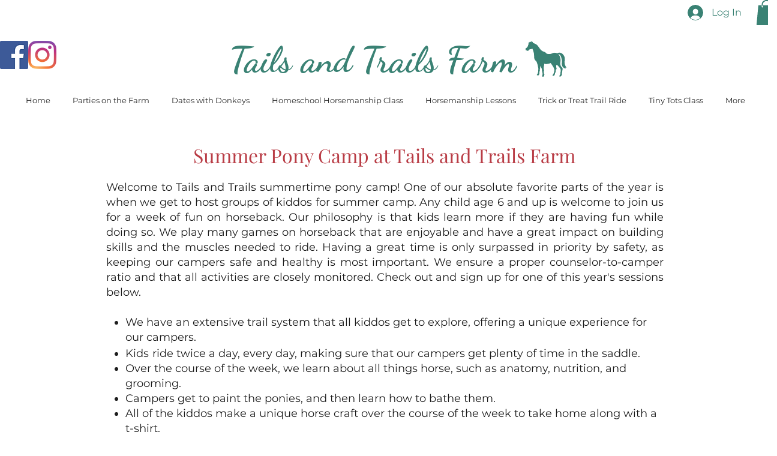

--- FILE ---
content_type: application/javascript
request_url: https://static.parastorage.com/services/bookings-service-list-widget/1.2090.0/ServiceListWidgetViewerWidgetNoCss.bundle.min.js
body_size: 119274
content:
!function(e,t){"object"==typeof exports&&"object"==typeof module?module.exports=t(require("@wix/image-kit"),require("react"),require("react-dom"),require("lodash")):"function"==typeof define&&define.amd?define(["imageClientApi","react","reactDOM","lodash"],t):"object"==typeof exports?exports.ServiceListWidgetViewerWidgetNoCss=t(require("@wix/image-kit"),require("react"),require("react-dom"),require("lodash")):e.ServiceListWidgetViewerWidgetNoCss=t(e.__imageClientApi__,e.React,e.ReactDOM,e._)}("undefined"!=typeof self?self:this,((e,t,r,n)=>(()=>{var o={24:e=>{"use strict";e.exports=Function.prototype.apply},75:(e,t,r)=>{"use strict";var n=r(9997),o=r(1742),i=r(6757),s=r(1233);e.exports=function(e,t,r){if(!e||"object"!=typeof e&&"function"!=typeof e)throw new i("`obj` must be an object or a function`");if("string"!=typeof t&&"symbol"!=typeof t)throw new i("`property` must be a string or a symbol`");if(arguments.length>3&&"boolean"!=typeof arguments[3]&&null!==arguments[3])throw new i("`nonEnumerable`, if provided, must be a boolean or null");if(arguments.length>4&&"boolean"!=typeof arguments[4]&&null!==arguments[4])throw new i("`nonWritable`, if provided, must be a boolean or null");if(arguments.length>5&&"boolean"!=typeof arguments[5]&&null!==arguments[5])throw new i("`nonConfigurable`, if provided, must be a boolean or null");if(arguments.length>6&&"boolean"!=typeof arguments[6])throw new i("`loose`, if provided, must be a boolean");var a=arguments.length>3?arguments[3]:null,l=arguments.length>4?arguments[4]:null,c=arguments.length>5?arguments[5]:null,u=arguments.length>6&&arguments[6],d=!!s&&s(e,t);if(n)n(e,t,{configurable:null===c&&d?d.configurable:!c,enumerable:null===a&&d?d.enumerable:!a,value:r,writable:null===l&&d?d.writable:!l});else{if(!u&&(a||l||c))throw new o("This environment does not support defining a property as non-configurable, non-writable, or non-enumerable.");e[t]=r}}},121:(e,t,r)=>{"use strict";r.r(t),r.d(t,{classes:()=>o,cssStates:()=>c,keyframes:()=>i,layers:()=>s,namespace:()=>n,st:()=>d,stVars:()=>a,style:()=>u,vars:()=>l});var n="oRUc7uw",o={root:"sJY8YCr",circle:"sgh937Q"},i={rotate:"Spinner3076980392__rotate",dash:"Spinner3076980392__dash"},s={},a={},l={"wix-color-5":"--wix-color-5","wix-ui-tpa-spinner-path-color":"--wix-ui-tpa-spinner-path-color","wix-ui-tpa-spinner-diameter":"--wix-ui-tpa-spinner-diameter",diameter:"--Spinner3076980392-diameter"},c=r.stc.bind(null,n),u=r.sts.bind(null,n),d=u},155:e=>{"use strict";e.exports=EvalError},181:e=>{"use strict";var t=function(e){return e!=e};e.exports=function(e,r){return 0===e&&0===r?1/e==1/r:e===r||!(!t(e)||!t(r))}},216:(e,t,r)=>{"use strict";r.d(t,{r:()=>o});const n="data-",o=e=>{const t={};for(const r in e)e.hasOwnProperty(r)&&r.length>5&&r.startsWith(n)&&(t[r]=e[r]);return t}},261:(e,t,r)=>{"use strict";e.exports=r(4505)},295:(e,t,r)=>{"use strict";r.r(t),r.d(t,{classes:()=>o,cssStates:()=>c,keyframes:()=>i,layers:()=>s,namespace:()=>n,st:()=>d,stVars:()=>a,style:()=>u,vars:()=>l});var n="oHS1A9s",o={root:"sqW7Hgy",hasIcon:"sHhoN4Y",affixIcon:"sXlpy7H","prefix-icon":"st5_72q","suffix-icon":"sUKaOkA"},i={},s={},a={},l={"wix-color-38":"--wix-color-38","wix-color-41":"--wix-color-41","wix-color-44":"--wix-color-44","wix-color-39":"--wix-color-39","wix-color-42":"--wix-color-42","wix-color-45":"--wix-color-45","wix-color-40":"--wix-color-40","wix-color-43":"--wix-color-43","wix-color-46":"--wix-color-46","wix-color-47":"--wix-color-47","wix-color-50":"--wix-color-50","wix-color-53":"--wix-color-53","wix-color-48":"--wix-color-48","wix-color-51":"--wix-color-51","wix-color-54":"--wix-color-54","wix-color-49":"--wix-color-49","wix-color-52":"--wix-color-52","wix-color-55":"--wix-color-55","wix-color-5":"--wix-color-5","wix-color-1":"--wix-color-1","wix-color-29":"--wix-color-29","wix-ui-tpa-button-main-text-color":"--wix-ui-tpa-button-main-text-color","wix-ui-tpa-button-main-background-color":"--wix-ui-tpa-button-main-background-color","wix-ui-tpa-button-hover-background-color":"--wix-ui-tpa-button-hover-background-color","wix-ui-tpa-button-main-text-font":"--wix-ui-tpa-button-main-text-font","wix-ui-tpa-button-hover-text-font":"--wix-ui-tpa-button-hover-text-font","wix-ui-tpa-button-main-border-color":"--wix-ui-tpa-button-main-border-color","wix-ui-tpa-button-hover-border-color":"--wix-ui-tpa-button-hover-border-color","wix-ui-tpa-button-main-border-width":"--wix-ui-tpa-button-main-border-width","wix-ui-tpa-button-main-border-radius":"--wix-ui-tpa-button-main-border-radius","wix-ui-tpa-button-hover-text-color":"--wix-ui-tpa-button-hover-text-color","wix-ui-tpa-button-disabled-background-color":"--wix-ui-tpa-button-disabled-background-color","wix-ui-tpa-button-padding-inline-start":"--wix-ui-tpa-button-padding-inline-start","wix-ui-tpa-button-padding-inline-end":"--wix-ui-tpa-button-padding-inline-end","wix-ui-tpa-button-padding-block-start":"--wix-ui-tpa-button-padding-block-start","wix-ui-tpa-button-padding-block-end":"--wix-ui-tpa-button-padding-block-end","wix-ui-tpa-button-disabled-text-color":"--wix-ui-tpa-button-disabled-text-color","wix-ui-tpa-button-disabled-border-color":"--wix-ui-tpa-button-disabled-border-color","wix-ui-tpa-button-min-width":"--wix-ui-tpa-button-min-width","wix-ui-tpa-button-column-gap":"--wix-ui-tpa-button-column-gap","wix-ui-tpa-button-hover-text-font-text-decoration":"--wix-ui-tpa-button-hover-text-font-text-decoration"},c=r.stc.bind(null,n),u=r.sts.bind(null,n),d=u},299:(e,t,r)=>{"use strict";r.d(t,{h:()=>n});let n=function(e){return e.Premium="premium",e.ServicePreferences="servicePreferences",e}({})},335:(e,t,r)=>{"use strict";r.d(t,{J:()=>n});const n={"wst-button-primary-background-color":"wst-button-primary-background-color","wst-button-primary-border-left-color":"wst-button-primary-border-left-color","wst-button-primary-border-right-color":"wst-button-primary-border-right-color","wst-button-primary-border-top-color":"wst-button-primary-border-top-color","wst-button-primary-border-bottom-color":"wst-button-primary-border-bottom-color","wst-button-primary-color":"wst-button-primary-color","wst-button-primary-text-highlight":"wst-button-primary-text-highlight","wst-button-secondary-background-color":"wst-button-secondary-background-color","wst-button-secondary-border-left-color":"wst-button-secondary-border-left-color","wst-button-secondary-border-right-color":"wst-button-secondary-border-right-color","wst-button-secondary-border-top-color":"wst-button-secondary-border-top-color","wst-button-secondary-border-bottom-color":"wst-button-secondary-border-bottom-color","wst-button-secondary-color":"wst-button-secondary-color","wst-button-secondary-text-highlight":"wst-button-secondary-text-highlight","wst-button-tertiary-background-color":"wst-button-tertiary-background-color","wst-button-tertiary-border-left-color":"wst-button-tertiary-border-left-color","wst-button-tertiary-border-right-color":"wst-button-tertiary-border-right-color","wst-button-tertiary-border-top-color":"wst-button-tertiary-border-top-color","wst-button-tertiary-border-bottom-color":"wst-button-tertiary-border-bottom-color","wst-button-tertiary-color":"wst-button-tertiary-color","wst-button-tertiary-text-highlight":"wst-button-tertiary-text-highlight","wst-button-primary-font":"wst-button-primary-font","wst-button-primary-font-family":"wst-button-primary-font-family","wst-button-primary-font-size":"wst-button-primary-font-size","wst-button-primary-font-style":"wst-button-primary-font-style","wst-button-primary-font-weight":"wst-button-primary-font-weight","wst-button-primary-text-decoration":"wst-button-primary-text-decoration","wst-button-primary-text-transform":"wst-button-primary-text-transform","wst-button-primary-letter-spacing":"wst-button-primary-letter-spacing","wst-button-primary-line-height":"wst-button-primary-line-height","wst-button-primary-text-shadow":"wst-button-primary-text-shadow","wst-button-primary-box-shadow":"wst-button-primary-box-shadow","wst-button-primary-border-left-width":"wst-button-primary-border-left-width","wst-button-primary-border-right-width":"wst-button-primary-border-right-width","wst-button-primary-border-top-width":"wst-button-primary-border-top-width","wst-button-primary-border-bottom-width":"wst-button-primary-border-bottom-width","wst-button-primary-border-left-style":"wst-button-primary-border-left-style","wst-button-primary-border-right-style":"wst-button-primary-border-right-style","wst-button-primary-border-top-style":"wst-button-primary-border-top-style","wst-button-primary-border-bottom-style":"wst-button-primary-border-bottom-style","wst-button-primary-padding-bottom":"wst-button-primary-padding-bottom","wst-button-primary-padding-top":"wst-button-primary-padding-top","wst-button-primary-padding-left":"wst-button-primary-padding-left","wst-button-primary-padding-right":"wst-button-primary-padding-right","wst-button-primary-border-top-left-radius":"wst-button-primary-border-top-left-radius","wst-button-primary-border-top-right-radius":"wst-button-primary-border-top-right-radius","wst-button-primary-border-bottom-left-radius":"wst-button-primary-border-bottom-left-radius","wst-button-primary-border-bottom-right-radius":"wst-button-primary-border-bottom-right-radius","wst-button-primary-column-gap":"wst-button-primary-column-gap","wst-button-primary-row-gap":"wst-button-primary-row-gap","wst-button-primary-justify-content":"wst-button-primary-justify-content","wst-button-secondary-font":"wst-button-secondary-font","wst-button-secondary-font-family":"wst-button-secondary-font-family","wst-button-secondary-font-size":"wst-button-secondary-font-size","wst-button-secondary-font-style":"wst-button-secondary-font-style","wst-button-secondary-font-weight":"wst-button-secondary-font-weight","wst-button-secondary-text-decoration":"wst-button-secondary-text-decoration","wst-button-secondary-text-transform":"wst-button-secondary-text-transform","wst-button-secondary-letter-spacing":"wst-button-secondary-letter-spacing","wst-button-secondary-line-height":"wst-button-secondary-line-height","wst-button-secondary-text-shadow":"wst-button-secondary-text-shadow","wst-button-secondary-box-shadow":"wst-button-secondary-box-shadow","wst-button-secondary-border-left-width":"wst-button-secondary-border-left-width","wst-button-secondary-border-right-width":"wst-button-secondary-border-right-width","wst-button-secondary-border-top-width":"wst-button-secondary-border-top-width","wst-button-secondary-border-bottom-width":"wst-button-secondary-border-bottom-width","wst-button-secondary-border-left-style":"wst-button-secondary-border-left-style","wst-button-secondary-border-right-style":"wst-button-secondary-border-right-style","wst-button-secondary-border-top-style":"wst-button-secondary-border-top-style","wst-button-secondary-border-bottom-style":"wst-button-secondary-border-bottom-style","wst-button-secondary-padding-bottom":"wst-button-secondary-padding-bottom","wst-button-secondary-padding-top":"wst-button-secondary-padding-top","wst-button-secondary-padding-left":"wst-button-secondary-padding-left","wst-button-secondary-padding-right":"wst-button-secondary-padding-right","wst-button-secondary-border-top-left-radius":"wst-button-secondary-border-top-left-radius","wst-button-secondary-border-top-right-radius":"wst-button-secondary-border-top-right-radius","wst-button-secondary-border-bottom-left-radius":"wst-button-secondary-border-bottom-left-radius","wst-button-secondary-border-bottom-right-radius":"wst-button-secondary-border-bottom-right-radius","wst-button-secondary-column-gap":"wst-button-secondary-column-gap","wst-button-secondary-row-gap":"wst-button-secondary-row-gap","wst-button-secondary-justify-content":"wst-button-secondary-justify-content","wst-button-tertiary-font":"wst-button-tertiary-font","wst-button-tertiary-font-family":"wst-button-tertiary-font-family","wst-button-tertiary-font-size":"wst-button-tertiary-font-size","wst-button-tertiary-font-style":"wst-button-tertiary-font-style","wst-button-tertiary-font-weight":"wst-button-tertiary-font-weight","wst-button-tertiary-text-decoration":"wst-button-tertiary-text-decoration","wst-button-tertiary-text-transform":"wst-button-tertiary-text-transform","wst-button-tertiary-letter-spacing":"wst-button-tertiary-letter-spacing","wst-button-tertiary-line-height":"wst-button-tertiary-line-height","wst-button-tertiary-text-shadow":"wst-button-tertiary-text-shadow","wst-button-tertiary-box-shadow":"wst-button-tertiary-box-shadow","wst-button-tertiary-border-left-width":"wst-button-tertiary-border-left-width","wst-button-tertiary-border-right-width":"wst-button-tertiary-border-right-width","wst-button-tertiary-border-top-width":"wst-button-tertiary-border-top-width","wst-button-tertiary-border-bottom-width":"wst-button-tertiary-border-bottom-width","wst-button-tertiary-border-left-style":"wst-button-tertiary-border-left-style","wst-button-tertiary-border-right-style":"wst-button-tertiary-border-right-style","wst-button-tertiary-border-top-style":"wst-button-tertiary-border-top-style","wst-button-tertiary-border-bottom-style":"wst-button-tertiary-border-bottom-style","wst-button-tertiary-padding-bottom":"wst-button-tertiary-padding-bottom","wst-button-tertiary-padding-top":"wst-button-tertiary-padding-top","wst-button-tertiary-padding-left":"wst-button-tertiary-padding-left","wst-button-tertiary-padding-right":"wst-button-tertiary-padding-right","wst-button-tertiary-border-top-left-radius":"wst-button-tertiary-border-top-left-radius","wst-button-tertiary-border-top-right-radius":"wst-button-tertiary-border-top-right-radius","wst-button-tertiary-border-bottom-left-radius":"wst-button-tertiary-border-bottom-left-radius","wst-button-tertiary-border-bottom-right-radius":"wst-button-tertiary-border-bottom-right-radius","wst-button-tertiary-column-gap":"wst-button-tertiary-column-gap","wst-button-tertiary-row-gap":"wst-button-tertiary-row-gap","wst-button-tertiary-justify-content":"wst-button-tertiary-justify-content"}},345:e=>{"use strict";var t=function(){};e.exports=t},417:(e,t,r)=>{"use strict";r.d(t,{A:()=>i});var n=r(751);const o=({size:e,...t})=>n.createElement("svg",{viewBox:"0 0 24 24",fill:"currentColor",width:e||"24",height:e||"24",...t},n.createElement("path",{fillRule:"evenodd",d:"M19.2928932,3.99989322 L20,4.707 L12.7068932,11.9998932 L20,19.2928932 L19.2928932,20 L11.9998932,12.7068932 L4.707,20 L3.99989322,19.2928932 L11.2928932,11.9998932 L3.99989322,4.707 L4.707,3.99989322 L11.9998932,11.2928932 L19.2928932,3.99989322 Z"}));o.displayName="Close";var i=o},469:(e,t,r)=>{"use strict";var n=r(9691);e.exports=Function.prototype.bind||n},490:(e,t,r)=>{"use strict";r.r(t),r.d(t,{classes:()=>o,cssStates:()=>c,keyframes:()=>i,layers:()=>s,namespace:()=>n,st:()=>d,stVars:()=>a,style:()=>u,vars:()=>l});var n="o__3PMna3",o={root:"sczQg3M"},i={},s={},a={},l={},c=r.stc.bind(null,n),u=r.sts.bind(null,n),d=u},494:(e,t,r)=>{"use strict";r.d(t,{ap:()=>a,mu:()=>s});var n=r(751),o=r.n(n);const i=o().createContext({}),s=(i.Consumer,i.Provider),a=()=>o().useContext(i)},509:(e,t,r)=>{"use strict";r.r(t),r.d(t,{BusinessPropertyName:()=>p,WidgetName:()=>I.cW,canClientChangeTimezone:()=>N,filterNonBusinessLocations:()=>o.M3,formatDurationFromMinutes:()=>s.F,getBusinessDefaultTimezone:()=>S,getBusinessInfo:()=>m,getBusinessName:()=>E,getCountryCode:()=>v,getCustomProperties:()=>h,getDurationText:()=>s.E,getFormattedCurrency:()=>n.kq,getPaymentDescription:()=>n.pP,getPriceText:()=>n.bU,getPropertyValue:()=>g,getServiceCategoryId:()=>o.dx,getServiceCategoryName:()=>o.L5,getServiceCurrency:()=>o.BG,getServiceEarliestBookingInMinutes:()=>o.aZ,getServiceFixedCurrency:()=>o.Lq,getServiceFixedPrice:()=>o.jx,getServiceLatestBookingInMinutes:()=>o.AH,getServiceMaxParticipantsPerBooking:()=>o.Ex,getServicePrice:()=>o.X,getServicePricingPlanIds:()=>o.tr,getStaffVariantsFromAllVariants:()=>i.g4,getTimeZone:()=>b,getVariantType:()=>i.e6,groupServicesByCategories:()=>o.vf,isAppointmentService:()=>o.xA,isCalendarPage:()=>I.ac,isCalendarWidget:()=>I.pj,isClassService:()=>o.k6,isCourseService:()=>o.RP,isCustomVariant:()=>i.$8,isCustomerCannotChooseStaff:()=>T.dj,isCustomerMayChooseStaff:()=>T.zI,isCustomerMustChooseStaff:()=>T.T5,isDailyAgenda:()=>I.ok,isDurationVariant:()=>i.eX,isFeatureEnabled:()=>d,isLocationSelectionAfterSlot:()=>T.m1,isLocationSelectionBeforeSlot:()=>T.zY,isMultiServiceAppointment:()=>T.KX,isPropertyEnabled:()=>y,isServiceAutoAssignResourceAllowed:()=>o.oA,isServiceBookOnlineEnabled:()=>o.bC,isServiceConnectedToPricingPlan:()=>n.NJ,isServiceHasPricingPlanError:()=>n.NO,isServiceListPage:()=>I.pH,isServiceListWidget:()=>I.i8,isServiceOfferedAsPricingPlan:()=>n.CC,isServiceOfferedOnline:()=>o.AB,isServicePage:()=>I.bY,isServicePayable:()=>n.c0,isServicePendingApprovalFlow:()=>o.QJ,isServiceVariedPricing:()=>o.fZ,isServiceWithAddOns:()=>o.Ts,isServiceWithDynamicDuration:()=>o.f3,isServiceWithMultiBusinessLocations:()=>o.rh,isServiceWithMultiStaff:()=>o.Bg,isServiceWithVariedPrice:()=>o.Yo,isStaffMemberConnectedToService:()=>o.Ct,isStaffSelectionAfterSlot:()=>T.B4,isStaffSelectionBeforeSlot:()=>T.G7,isStaffVariant:()=>i.AI,isWeeklyTimetable:()=>I.R4,legacyToSettingsFeatures:()=>u,legacyToSettingsResponse:()=>w});var n=r(4320),o=r(3456),i=r(2065),s=r(882),a=r(7803);const l=e=>null==e?void 0:{enabled:!!e},c=e=>{var t;return e?{enabled:e.isApplied,quotaLimit:null==(t=e.limit)?void 0:t.toString()}:void 0},u=e=>({bookingsAppointments:l(null==e?void 0:e.applicableForIndividual),bookingsCourses:l(null==e?void 0:e.applicableForCourse),bookingsGroups:l(null==e?void 0:e.applicableForGroups),bookingsPayments:l(null==e?void 0:e.applicableForPayments),bookingsReminders:l(null==e?void 0:e.applicableForReminders),bookingsSmsReminders:l(null==e?void 0:e.applicableForSmsReminders),bookingsExternalCalendars:l(null==e?void 0:e.applicableForExternalCalendars),bookingsStaffLimit:c(null==e?void 0:e.bookingsStaffMembersLimit),bookingsServiceList:c(null==e?void 0:e.bookingsServicesLimit),anywhereRemoveBrand:l(null==e?void 0:e.applicableForAnywhereBrandRemoval),anywhereCustomizationWidget:l(null==e?void 0:e.applicableForAnywhereCustomizationWidget),bookingsVideoConferencing:l(null==e?void 0:e.applicableForBookingsVideoConferencing)}),d=e=>{var t;let{activeFeatures:r,service:n}=e;const o="bookingsAppointments"in r?r:u(r),i={[a.C0.APPOINTMENT]:"bookingsAppointments",[a.C0.COURSE]:"bookingsCourses",[a.C0.CLASS]:"bookingsGroups"}[n.type];return!i||!(null==(t=o[i])||!t.enabled)};let p=function(e){return e.CANCELLATION_POLICY="cancellationPolicy",e.DEFAULT_TIMEZONE="defaultTimezone",e.CLIENT_CAN_CHANGE_TIMEZONE="clientCanChangeTimezone",e.MULTI_SERVICES_APPOINTMENTS="isMultiServicesAppointmentsEnable",e.IS_CART_ENABLED="isCartEnabled",e}({});const f=e=>"infoView"in e,h=e=>{var t;return f(e)?e.customProperties||[]:(null==(t=e.businessProperties)?void 0:t.customProperties)||[]},m=e=>f(e)?e.infoView:e.info,g=(e,t)=>{var r;return null==(r=h(e).find((e=>e.propertyName===t)))?void 0:r.value},y=function(e,t,r){void 0===r&&(r=!1);const n=g(e,t);return n?"true"===n:r},v=e=>{var t;return null==(t=m(e))?void 0:t.countryCode},b=e=>{var t;return null==(t=m(e))?void 0:t.timeZone},E=e=>{var t;return null==(t=m(e))?void 0:t.name},S=e=>g(e,p.DEFAULT_TIMEZONE),N=e=>y(e,p.CLIENT_CAN_CHANGE_TIMEZONE,!0);var A=r(9061),O=r(8459);const C=e=>{const t=m(e),r=N(e);return{displayTimeZone:{basedOn:(g(e,p.DEFAULT_TIMEZONE)||O.Kt.BUSINESS)===O.Kt.BUSINESS?null==A.X5?void 0:A.X5.BUSINESS_TIME_ZONE:null==A.X5?void 0:A.X5.CUSTOMER_TIME_ZONE,customerCanChange:r},siteProperties:{locale:{languageCode:(null==t?void 0:t.language)??"",country:(null==t?void 0:t.countryCode)??""},language:(null==t?void 0:t.language)??"",timeZone:(null==t?void 0:t.timeZone)??"",email:(null==t?void 0:t.email)??"",phone:(null==t?void 0:t.phone)??"",paymentCurrency:(null==t?void 0:t.currency)??"",address:{googleFormattedAddress:(null==t?void 0:t.googleFormattedAddress)??""},businessName:(null==t?void 0:t.name)??""}}},w=e=>{const t=m(e),r=y(e,p.MULTI_SERVICES_APPOINTMENTS),n=y(e,p.IS_CART_ENABLED),o=h(e);return{bookingsSettings:{siteProperties:C(e).siteProperties,displayTimeZone:C(e).displayTimeZone,features:u(e.activeFeatures),extendedFields:{customProperties:[...(null==o?void 0:o.map((e=>({namespaces:{[e.propertyName??""]:e.value??""}}))))??[],{namespaces:{...null!=t&&t.businessType?{"business type":[null==t?void 0:t.businessType]}:{},...null!=t&&t.premiumInfo?{"premium info":[null==t?void 0:t.premiumInfo]}:{}}}]},cartCheckout:{enabled:n},multiServiceAppointments:{enabled:r}}}};var T=r(3840),I=r(2696)},593:e=>{"use strict";e.exports=Error},619:(e,t,r)=>{e.exports=r(6920)},714:(e,t,r)=>{"use strict";var n,o=r(7196),i=r(1233);try{n=[].__proto__===Array.prototype}catch(e){if(!e||"object"!=typeof e||!("code"in e)||"ERR_PROTO_ACCESS"!==e.code)throw e}var s=!!n&&i&&i(Object.prototype,"__proto__"),a=Object,l=a.getPrototypeOf;e.exports=s&&"function"==typeof s.get?o([s.get]):"function"==typeof l&&function(e){return l(null==e?e:a(e))}},743:(e,t,r)=>{"use strict";var n;r.d(t,{t:()=>n}),function(e){e.regular="regular",e.slim="slim"}(n||(n={}))},751:e=>{"use strict";e.exports=t},774:(e,t,r)=>{"use strict";t.__esModule=!0;var n=i(r(751)),o=i(r(5870));function i(e){return e&&e.__esModule?e:{default:e}}t.default=n.default.createContext||o.default,e.exports=t.default},788:(e,t,r)=>{var n=r(3735),o=r(5382),i=r(7331),s=r(6725),a=r(5219),l=r(9146),c=Date.prototype.getTime;function u(e,t,r){var f=r||{};return!!(f.strict?i(e,t):e===t)||(!e||!t||"object"!=typeof e&&"object"!=typeof t?f.strict?i(e,t):e==t:function(e,t,r){var i,f;if(typeof e!=typeof t)return!1;if(d(e)||d(t))return!1;if(e.prototype!==t.prototype)return!1;if(o(e)!==o(t))return!1;var h=s(e),m=s(t);if(h!==m)return!1;if(h||m)return e.source===t.source&&a(e)===a(t);if(l(e)&&l(t))return c.call(e)===c.call(t);var g=p(e),y=p(t);if(g!==y)return!1;if(g||y){if(e.length!==t.length)return!1;for(i=0;i<e.length;i++)if(e[i]!==t[i])return!1;return!0}if(typeof e!=typeof t)return!1;try{var v=n(e),b=n(t)}catch(e){return!1}if(v.length!==b.length)return!1;for(v.sort(),b.sort(),i=v.length-1;i>=0;i--)if(v[i]!=b[i])return!1;for(i=v.length-1;i>=0;i--)if(!u(e[f=v[i]],t[f],r))return!1;return!0}(e,t,f))}function d(e){return null==e}function p(e){return!(!e||"object"!=typeof e||"number"!=typeof e.length)&&("function"==typeof e.copy&&"function"==typeof e.slice&&!(e.length>0&&"number"!=typeof e[0]))}e.exports=u},802:e=>{"use strict";e.exports=Object},856:(e,t,r)=>{"use strict";var n=r(7183);function o(){}function i(){}i.resetWarningCache=o,e.exports=function(){function e(e,t,r,o,i,s){if(s!==n){var a=new Error("Calling PropTypes validators directly is not supported by the `prop-types` package. Use PropTypes.checkPropTypes() to call them. Read more at http://fb.me/use-check-prop-types");throw a.name="Invariant Violation",a}}function t(){return e}e.isRequired=e;var r={array:e,bigint:e,bool:e,func:e,number:e,object:e,string:e,symbol:e,any:e,arrayOf:t,element:e,elementType:e,instanceOf:t,node:e,objectOf:t,oneOf:t,oneOfType:t,shape:t,exact:t,checkPropTypes:i,resetWarningCache:o};return r.PropTypes=r,r}},882:(e,t,r)=>{"use strict";r.d(t,{E:()=>i,F:()=>s});var n=r(3456);const o=e=>{var t,r,n;let{durationFormatter:o,durationsMapperKeys:i,service:s,viewTimezone:a,dateRegionalSettingsLocale:l}=e;if(!(null!=s&&null!=(t=s.schedule)&&t.lastSessionEnd)||(null==s||null==(r=s.schedule)?void 0:r.lastSessionEnd)<new Date)return o(i.courseEndedText);const c=null==s||null==(n=s.schedule)||null==(n=n.firstSessionStart)?void 0:n.toUTCString();if(c){const e=new Date(c),t=(u=e,(new Date).getFullYear()===u.getFullYear()?{month:"short",day:"numeric",timeZone:a}:{year:"numeric",month:"short",day:"numeric",timeZone:a}),r=new Intl.DateTimeFormat(l,t).format(e);return(e=>{const t=new Date;return e.getTime()<t.getTime()})(e)?o(i.coursePassedText,{date:r,interpolation:{escapeValue:!1}}):o(i.courseInFutureText,{date:r,interpolation:{escapeValue:!1}})}var u;return""},i=e=>{var t,r,i,a;let{dateRegionalSettingsLocale:l,service:c,durationsMapperKeys:u,durationFormatter:d,viewTimezone:p,durationAria:f=!1,selectedVariant:h,selectedAddOns:m}=e;const g={hourUnit:u.hourUnit,minuteUnit:u.minuteUnit,durationFormatter:d,durationAria:f},y=(null==m?void 0:m.reduce(((e,t)=>e+(t.durationInMinutes||0)),0))||0,v=null==h||null==(t=h.choices)||null==(t=t[0])||null==(t=t.duration)?void 0:t.minutes;if(v)return s({...g,durationInMinutes:v+y});const b=null!=c&&null!=(r=c.schedule)&&null!=(r=r.availabilityConstraints)&&null!=(r=r.durations)&&r.length?[...new Set(null==c||null==(i=c.schedule)||null==(i=i.availabilityConstraints)||null==(i=i.durations)?void 0:i.map((e=>null==e?void 0:e.minutes)).sort(((e,t)=>e-t)))]:null==c||null==(a=c.schedule)||null==(a=a.availabilityConstraints)?void 0:a.sessionDurations,E=null==b?void 0:b[0],S=(null==b?void 0:b.some((e=>e!==E)))||!1;if((0,n.RP)(c))return o({dateRegionalSettingsLocale:l,service:c,viewTimezone:p,durationsMapperKeys:u,durationFormatter:d});if((0,n.xA)(c)){if(!b||b.length<1)return"";if(b.length>1){const e=s({...g,durationInMinutes:b[0]}),t=s({...g,durationInMinutes:b[b.length-1]});return d(u.durationRange,{min:e,max:t})}return s({...g,durationInMinutes:((null==b?void 0:b[0])||0)+y})}return S&&(0,n.k6)(c)?d(u.durationVaries):E?s({...g,durationInMinutes:E+y}):""},s=e=>{let{durationInMinutes:t,hourUnit:r,minuteUnit:n,durationFormatter:o,durationAria:i=!1}=e;const s=Math.floor(t/60),a=t%60;let l=o(r,{hours:s});i&&(l=1===s?l.slice(0,-1):l);const c=o(n,{minutes:a});return s?l+(a?` ${c}`:""):c}},921:(e,t,r)=>{"use strict";var n;r.d(t,{N:()=>n}),function(e){e.Number="Number",e.Boolean="Boolean",e.Font="Font",e.Color="Color",e.String="String"}(n||(n={}))},948:(e,t,r)=>{"use strict";function n(e){return e&&"object"==typeof e&&"default"in e?e.default:e}var o=n(r(751)),i=n(r(9817)),s=n(r(1414)),a=n(r(1567)),l=n(r(8473)),c=n(r(2396));function u(e,t){if(!e){var r=new Error("loadable: "+t);throw r.framesToPop=1,r.name="Invariant Violation",r}}function d(e){console.warn("loadable: "+e)}var p=o.createContext();function f(e){return e+"__LOADABLE_REQUIRED_CHUNKS__"}var h=Object.freeze({__proto__:null,getRequiredChunkKey:f,invariant:u,Context:p}),m={initialChunks:{}},g="PENDING",y="REJECTED";var v=function(e){return e};function b(e){var t=e.defaultResolveComponent,r=void 0===t?v:t,n=e.render,d=e.onLoad;function f(e,t){void 0===t&&(t={});var f=function(e){return"function"==typeof e?{requireAsync:e,resolve:function(){},chunkName:function(){}}:e}(e),h={};function v(e){return t.cacheKey?t.cacheKey(e):f.resolve?f.resolve(e):"static"}function b(e,n,o){var i=t.resolveComponent?t.resolveComponent(e,n):r(e);return c(o,i,{preload:!0}),i}var E,S,N=function(e){var t=v(e),r=h[t];return r&&r.status!==y||((r=f.requireAsync(e)).status=g,h[t]=r,r.then((function(){r.status="RESOLVED"}),(function(t){console.error("loadable-components: failed to asynchronously load component",{fileName:f.resolve(e),chunkName:f.chunkName(e),error:t?t.message:t}),r.status=y}))),r},A=function(e){function r(r){var n;return(n=e.call(this,r)||this).state={result:null,error:null,loading:!0,cacheKey:v(r)},u(!r.__chunkExtractor||f.requireSync,"SSR requires `@loadable/babel-plugin`, please install it"),r.__chunkExtractor?(!1===t.ssr||(f.requireAsync(r).catch((function(){return null})),n.loadSync(),r.__chunkExtractor.addChunk(f.chunkName(r))),a(n)):(!1!==t.ssr&&(f.isReady&&f.isReady(r)||f.chunkName&&m.initialChunks[f.chunkName(r)])&&n.loadSync(),n)}l(r,e),r.getDerivedStateFromProps=function(e,t){var r=v(e);return s({},t,{cacheKey:r,loading:t.loading||t.cacheKey!==r})};var o=r.prototype;return o.componentDidMount=function(){this.mounted=!0;var e=this.getCache();e&&e.status===y&&this.setCache(),this.state.loading&&this.loadAsync()},o.componentDidUpdate=function(e,t){t.cacheKey!==this.state.cacheKey&&this.loadAsync()},o.componentWillUnmount=function(){this.mounted=!1},o.safeSetState=function(e,t){this.mounted&&this.setState(e,t)},o.getCacheKey=function(){return v(this.props)},o.getCache=function(){return h[this.getCacheKey()]},o.setCache=function(e){void 0===e&&(e=void 0),h[this.getCacheKey()]=e},o.triggerOnLoad=function(){var e=this;d&&setTimeout((function(){d(e.state.result,e.props)}))},o.loadSync=function(){if(this.state.loading)try{var e=b(f.requireSync(this.props),this.props,C);this.state.result=e,this.state.loading=!1}catch(e){console.error("loadable-components: failed to synchronously load component, which expected to be available",{fileName:f.resolve(this.props),chunkName:f.chunkName(this.props),error:e?e.message:e}),this.state.error=e}},o.loadAsync=function(){var e=this,t=this.resolveAsync();return t.then((function(t){var r=b(t,e.props,C);e.safeSetState({result:r,loading:!1},(function(){return e.triggerOnLoad()}))})).catch((function(t){return e.safeSetState({error:t,loading:!1})})),t},o.resolveAsync=function(){var e=this.props,t=(e.__chunkExtractor,e.forwardedRef,i(e,["__chunkExtractor","forwardedRef"]));return N(t)},o.render=function(){var e=this.props,r=e.forwardedRef,o=e.fallback,a=(e.__chunkExtractor,i(e,["forwardedRef","fallback","__chunkExtractor"])),l=this.state,c=l.error,u=l.loading,d=l.result;if(t.suspense&&(this.getCache()||this.loadAsync()).status===g)throw this.loadAsync();if(c)throw c;var p=o||t.fallback||null;return u?p:n({fallback:p,result:d,options:t,props:s({},a,{ref:r})})},r}(o.Component),O=(S=function(e){return o.createElement(p.Consumer,null,(function(t){return o.createElement(E,Object.assign({__chunkExtractor:t},e))}))},(E=A).displayName&&(S.displayName=E.displayName+"WithChunkExtractor"),S),C=o.forwardRef((function(e,t){return o.createElement(O,Object.assign({forwardedRef:t},e))}));return C.displayName="Loadable",C.preload=function(e){C.load(e)},C.load=function(e){return N(e)},C}return{loadable:f,lazy:function(e,t){return f(e,s({},t,{suspense:!0}))}}}var E=b({defaultResolveComponent:function(e){return e.__esModule?e.default:e.default||e},render:function(e){var t=e.result,r=e.props;return o.createElement(t,r)}}),S=E.loadable,N=E.lazy,A=b({onLoad:function(e,t){e&&t.forwardedRef&&("function"==typeof t.forwardedRef?t.forwardedRef(e):t.forwardedRef.current=e)},render:function(e){var t=e.result,r=e.props;return r.children?r.children(t):null}}),O=A.loadable,C=A.lazy,w="undefined"!=typeof window;var T=S;T.lib=O;var I=N;I.lib=C,t.Ay=T,t.loadableReady=function(e,t){void 0===e&&(e=function(){});var r=void 0===t?{}:t,n=r.namespace,o=void 0===n?"":n,i=r.chunkLoadingGlobal,s=void 0===i?"__LOADABLE_LOADED_CHUNKS__":i;if(!w)return d("`loadableReady()` must be called in browser only"),e(),Promise.resolve();var a=null;if(w){var l=f(o),c=document.getElementById(l);if(c){a=JSON.parse(c.textContent);var u=document.getElementById(l+"_ext");if(!u)throw new Error("loadable-component: @loadable/server does not match @loadable/component");JSON.parse(u.textContent).namedChunks.forEach((function(e){m.initialChunks[e]=!0}))}}if(!a)return d("`loadableReady()` requires state, please use `getScriptTags` or `getScriptElements` server-side"),e(),Promise.resolve();var p=!1;return new Promise((function(e){window[s]=window[s]||[];var t=window[s],r=t.push.bind(t);function n(){a.every((function(e){return t.some((function(t){return t[0].indexOf(e)>-1}))}))&&(p||(p=!0,e()))}t.push=function(){r.apply(void 0,arguments),n()},n()})).then(e)}},981:e=>{"use strict";e.exports=Number.isNaN||function(e){return e!=e}},998:e=>{function t(r){return e.exports=t="function"==typeof Symbol&&"symbol"==typeof Symbol.iterator?function(e){return typeof e}:function(e){return e&&"function"==typeof Symbol&&e.constructor===Symbol&&e!==Symbol.prototype?"symbol":typeof e},e.exports.__esModule=!0,e.exports.default=e.exports,t(r)}e.exports=t,e.exports.__esModule=!0,e.exports.default=e.exports},1023:(e,t,r)=>{"use strict";var n;r.d(t,{I:()=>n}),function(e){e.primary="primary",e.secondary="secondary",e.link="link",e.primaryLink="primaryLink"}(n||(n={}))},1056:(e,t,r)=>{"use strict";var n,o,i,s,a;r.d(t,{Mp:()=>o,dk:()=>n,ez:()=>i,fO:()=>a,uN:()=>s}),function(e){e.basic="basic",e.primary="primary",e.secondary="secondary",e.basicSecondary="basicSecondary"}(n||(n={})),function(e){e.tiny="tiny",e.small="small",e.medium="medium",e.large="large"}(o||(o={})),function(e){e.prefix="prefix",e.suffix="suffix"}(i||(i={})),function(e){e.legacy="legacy",e.dynamicPaddings="dynamicPaddings",e.explicitPaddings="explicitPaddings"}(s||(s={})),function(e){e.colorChange="colorChange",e.underline="underline"}(a||(a={}))},1067:e=>{"use strict";e.exports=Object.getOwnPropertyDescriptor},1124:(e,t,r)=>{"use strict";r.d(t,{CV:()=>s,DA:()=>i,YZ:()=>a});r(6534);var n=r(3901);const o=[n.DH,n.GB,n.r_,n.Jd,n.nJ,n.l7,n.S_,n.$Z,n.QA,n.a5,n.u4,n.up],i=e=>o[e];let s="";const a=e=>{e&&(s=e)}},1148:(e,t,r)=>{var n=r(4518),o=r(1618),i=Object.hasOwnProperty,s=Object.create(null);for(var a in n)i.call(n,a)&&(s[n[a]]=a);var l=e.exports={to:{},get:{}};function c(e,t,r){return Math.min(Math.max(t,e),r)}function u(e){var t=Math.round(e).toString(16).toUpperCase();return t.length<2?"0"+t:t}l.get=function(e){var t,r;switch(e.substring(0,3).toLowerCase()){case"hsl":t=l.get.hsl(e),r="hsl";break;case"hwb":t=l.get.hwb(e),r="hwb";break;default:t=l.get.rgb(e),r="rgb"}return t?{model:r,value:t}:null},l.get.rgb=function(e){if(!e)return null;var t,r,o,s=[0,0,0,1];if(t=e.match(/^#([a-f0-9]{6})([a-f0-9]{2})?$/i)){for(o=t[2],t=t[1],r=0;r<3;r++){var a=2*r;s[r]=parseInt(t.slice(a,a+2),16)}o&&(s[3]=parseInt(o,16)/255)}else if(t=e.match(/^#([a-f0-9]{3,4})$/i)){for(o=(t=t[1])[3],r=0;r<3;r++)s[r]=parseInt(t[r]+t[r],16);o&&(s[3]=parseInt(o+o,16)/255)}else if(t=e.match(/^rgba?\(\s*([+-]?\d+)(?=[\s,])\s*(?:,\s*)?([+-]?\d+)(?=[\s,])\s*(?:,\s*)?([+-]?\d+)\s*(?:[,|\/]\s*([+-]?[\d\.]+)(%?)\s*)?\)$/)){for(r=0;r<3;r++)s[r]=parseInt(t[r+1],0);t[4]&&(t[5]?s[3]=.01*parseFloat(t[4]):s[3]=parseFloat(t[4]))}else{if(!(t=e.match(/^rgba?\(\s*([+-]?[\d\.]+)\%\s*,?\s*([+-]?[\d\.]+)\%\s*,?\s*([+-]?[\d\.]+)\%\s*(?:[,|\/]\s*([+-]?[\d\.]+)(%?)\s*)?\)$/)))return(t=e.match(/^(\w+)$/))?"transparent"===t[1]?[0,0,0,0]:i.call(n,t[1])?((s=n[t[1]])[3]=1,s):null:null;for(r=0;r<3;r++)s[r]=Math.round(2.55*parseFloat(t[r+1]));t[4]&&(t[5]?s[3]=.01*parseFloat(t[4]):s[3]=parseFloat(t[4]))}for(r=0;r<3;r++)s[r]=c(s[r],0,255);return s[3]=c(s[3],0,1),s},l.get.hsl=function(e){if(!e)return null;var t=e.match(/^hsla?\(\s*([+-]?(?:\d{0,3}\.)?\d+)(?:deg)?\s*,?\s*([+-]?[\d\.]+)%\s*,?\s*([+-]?[\d\.]+)%\s*(?:[,|\/]\s*([+-]?(?=\.\d|\d)(?:0|[1-9]\d*)?(?:\.\d*)?(?:[eE][+-]?\d+)?)\s*)?\)$/);if(t){var r=parseFloat(t[4]);return[(parseFloat(t[1])%360+360)%360,c(parseFloat(t[2]),0,100),c(parseFloat(t[3]),0,100),c(isNaN(r)?1:r,0,1)]}return null},l.get.hwb=function(e){if(!e)return null;var t=e.match(/^hwb\(\s*([+-]?\d{0,3}(?:\.\d+)?)(?:deg)?\s*,\s*([+-]?[\d\.]+)%\s*,\s*([+-]?[\d\.]+)%\s*(?:,\s*([+-]?(?=\.\d|\d)(?:0|[1-9]\d*)?(?:\.\d*)?(?:[eE][+-]?\d+)?)\s*)?\)$/);if(t){var r=parseFloat(t[4]);return[(parseFloat(t[1])%360+360)%360,c(parseFloat(t[2]),0,100),c(parseFloat(t[3]),0,100),c(isNaN(r)?1:r,0,1)]}return null},l.to.hex=function(){var e=o(arguments);return"#"+u(e[0])+u(e[1])+u(e[2])+(e[3]<1?u(Math.round(255*e[3])):"")},l.to.rgb=function(){var e=o(arguments);return e.length<4||1===e[3]?"rgb("+Math.round(e[0])+", "+Math.round(e[1])+", "+Math.round(e[2])+")":"rgba("+Math.round(e[0])+", "+Math.round(e[1])+", "+Math.round(e[2])+", "+e[3]+")"},l.to.rgb.percent=function(){var e=o(arguments),t=Math.round(e[0]/255*100),r=Math.round(e[1]/255*100),n=Math.round(e[2]/255*100);return e.length<4||1===e[3]?"rgb("+t+"%, "+r+"%, "+n+"%)":"rgba("+t+"%, "+r+"%, "+n+"%, "+e[3]+")"},l.to.hsl=function(){var e=o(arguments);return e.length<4||1===e[3]?"hsl("+e[0]+", "+e[1]+"%, "+e[2]+"%)":"hsla("+e[0]+", "+e[1]+"%, "+e[2]+"%, "+e[3]+")"},l.to.hwb=function(){var e=o(arguments),t="";return e.length>=4&&1!==e[3]&&(t=", "+e[3]),"hwb("+e[0]+", "+e[1]+"%, "+e[2]+"%"+t+")"},l.to.keyword=function(e){return s[e.slice(0,3)]}},1233:(e,t,r)=>{"use strict";var n=r(1067);if(n)try{n([],"length")}catch(e){n=null}e.exports=n},1322:(e,t,r)=>{"use strict";r.d(t,{gY:()=>n,kq:()=>o});const n=e=>({type:"static",preset:`var(--${e})`}),o=(e,t)=>({type:"static",preset:`var(--${e})`,opacity:t})},1358:e=>{"use strict";e.exports=Math.pow},1385:(e,t,r)=>{"use strict";var n;if(!Object.keys){var o=Object.prototype.hasOwnProperty,i=Object.prototype.toString,s=r(6199),a=Object.prototype.propertyIsEnumerable,l=!a.call({toString:null},"toString"),c=a.call((function(){}),"prototype"),u=["toString","toLocaleString","valueOf","hasOwnProperty","isPrototypeOf","propertyIsEnumerable","constructor"],d=function(e){var t=e.constructor;return t&&t.prototype===e},p={$applicationCache:!0,$console:!0,$external:!0,$frame:!0,$frameElement:!0,$frames:!0,$innerHeight:!0,$innerWidth:!0,$onmozfullscreenchange:!0,$onmozfullscreenerror:!0,$outerHeight:!0,$outerWidth:!0,$pageXOffset:!0,$pageYOffset:!0,$parent:!0,$scrollLeft:!0,$scrollTop:!0,$scrollX:!0,$scrollY:!0,$self:!0,$webkitIndexedDB:!0,$webkitStorageInfo:!0,$window:!0},f=function(){if("undefined"==typeof window)return!1;for(var e in window)try{if(!p["$"+e]&&o.call(window,e)&&null!==window[e]&&"object"==typeof window[e])try{d(window[e])}catch(e){return!0}}catch(e){return!0}return!1}();n=function(e){var t=null!==e&&"object"==typeof e,r="[object Function]"===i.call(e),n=s(e),a=t&&"[object String]"===i.call(e),p=[];if(!t&&!r&&!n)throw new TypeError("Object.keys called on a non-object");var h=c&&r;if(a&&e.length>0&&!o.call(e,0))for(var m=0;m<e.length;++m)p.push(String(m));if(n&&e.length>0)for(var g=0;g<e.length;++g)p.push(String(g));else for(var y in e)h&&"prototype"===y||!o.call(e,y)||p.push(String(y));if(l)for(var v=function(e){if("undefined"==typeof window||!f)return d(e);try{return d(e)}catch(e){return!1}}(e),b=0;b<u.length;++b)v&&"constructor"===u[b]||!o.call(e,u[b])||p.push(u[b]);return p}}e.exports=n},1414:e=>{function t(){return e.exports=t=Object.assign?Object.assign.bind():function(e){for(var t=1;t<arguments.length;t++){var r=arguments[t];for(var n in r)({}).hasOwnProperty.call(r,n)&&(e[n]=r[n])}return e},e.exports.__esModule=!0,e.exports.default=e.exports,t.apply(null,arguments)}e.exports=t,e.exports.__esModule=!0,e.exports.default=e.exports},1416:e=>{function t(r,n){return e.exports=t=Object.setPrototypeOf?Object.setPrototypeOf.bind():function(e,t){return e.__proto__=t,e},e.exports.__esModule=!0,e.exports.default=e.exports,t(r,n)}e.exports=t,e.exports.__esModule=!0,e.exports.default=e.exports},1461:(e,t,r)=>{"use strict";r.d(t,{B:()=>l});var n,o,i=r(751),s=r(3056),a=r(6607);!function(e){e.TextOnly="TextOnly",e.BackgroundAndBorder="BackgroundAndBorder"}(n||(n={})),function(e){e.Message="errormessagewrapper-message"}(o||(o={}));const l=({className:e,children:t,visible:r=!1,suffixText:l,"data-hook":c,messageId:u,message:d,errorAppearance:p=n.TextOnly,lang:f})=>{const h=()=>i.createElement("div",{id:u,className:a.classes.message,"data-hook":o.Message},i.createElement(s.A,{className:a.classes.icon,"aria-hidden":!0}),d);return i.createElement("div",{className:(0,a.st)(a.classes.root,{visible:r,errorAppearance:p},e),"data-hook":c,lang:f},t,r&&(l?i.createElement("div",{className:a.classes.messageWithSuffix},h(),l):h()))}},1530:e=>{"use strict";e.exports=Function.prototype.call},1533:(e,t)=>{"use strict";t.A=function(e,t,s){var a=e.displayName||e.name||"Wrapper",l=t.displayName||t.name||"WrappedComponent",c=s&&void 0!==s.hoistStatics?s.hoistStatics:i.hoistStatics,u=s&&void 0!==s.delegateTo?s.delegateTo:i.delegateTo;"function"==typeof s&&(u=s);if(c){Object.getOwnPropertyNames(t).filter((function(e){return!n[e]&&!o[e]})).forEach((function(r){e[r]&&console.warn("Static method "+r+" already exists in wrapper component "+a+", and won't be hoisted. Consider changing the name on "+l+"."),e[r]=t[r]}))}return Object.getOwnPropertyNames(t.prototype).filter((function(e){return!r[e]})).forEach((function(r){e.prototype[r]?console.warn("Method "+r+" already exists in wrapper component "+a+", and won't be hoisted. Consider changing the name on "+l+"."):e.prototype[r]=function(){for(var e,n=arguments.length,o=Array(n),i=0;i<n;i++)o[i]=arguments[i];return(e=t.prototype[r]).call.apply(e,[u.call(this,this)].concat(o))}})),e};var r={autobind:!0,childContextTypes:!0,componentDidMount:!0,componentDidUpdate:!0,componentWillMount:!0,componentWillReceiveProps:!0,componentWillUnmount:!0,componentWillUpdate:!0,contextTypes:!0,displayName:!0,forceUpdate:!0,getChildContext:!0,getDefaultProps:!0,getDOMNode:!0,getInitialState:!0,isMounted:!0,mixins:!0,propTypes:!0,render:!0,replaceProps:!0,replaceState:!0,setProps:!0,setState:!0,shouldComponentUpdate:!0,statics:!0,updateComponent:!0},n={childContextTypes:!0,contextTypes:!0,defaultProps:!0,displayName:!0,getDefaultProps:!0,mixins:!0,propTypes:!0,type:!0},o={name:!0,length:!0,prototype:!0,caller:!0,arguments:!0,arity:!0},i={delegateTo:function(e){return e.refs.child},hoistStatics:!0}},1567:e=>{e.exports=function(e){if(void 0===e)throw new ReferenceError("this hasn't been initialised - super() hasn't been called");return e},e.exports.__esModule=!0,e.exports.default=e.exports},1579:(e,t,r)=>{"use strict";r.d(t,{G:()=>o,h:()=>i});var n=r(5823);function o(e){return Object.keys(e).reduce((function(t,r){return t[r]=(0,n.Cl)((0,n.Cl)({},e[r]),{key:e[r].key||r}),t}),{})}var i=function(e,t){return(0,n.Cl)({key:e},t)}},1618:(e,t,r)=>{"use strict";var n=r(9346),o=Array.prototype.concat,i=Array.prototype.slice,s=e.exports=function(e){for(var t=[],r=0,s=e.length;r<s;r++){var a=e[r];n(a)?t=o.call(t,i.call(a)):t.push(a)}return t};s.wrap=function(e){return function(){return e(s(arguments))}}},1701:(e,t,r)=>{"use strict";var n=r(8187),o=r(9997),i=r(7196),s=r(4983);e.exports=function(e){var t=i(arguments),r=e.length-(arguments.length-1);return n(t,1+(r>0?r:0),!0)},o?o(e.exports,"apply",{value:s}):e.exports.apply=s},1742:e=>{"use strict";e.exports=SyntaxError},1748:(e,t,r)=>{"use strict";r.r(t),r.d(t,{classes:()=>o,cssStates:()=>c,keyframes:()=>i,layers:()=>s,namespace:()=>n,st:()=>d,stVars:()=>a,style:()=>u,vars:()=>l});var n="o__8p887d",o={root:"s__8tWBbs",wrapper:"sJUitSz",clickable:"svlqje2",image:"s__9oClTW",link:"sgCEcjn"},i={},s={},a={},l={serviceImageBackgroundColor:"--serviceImageBackgroundColor",serviceImageCornerRadius:"--serviceImageCornerRadius",serviceImagePadding:"--serviceImagePadding",borderWidth:"--borderWidth"},c=r.stc.bind(null,n),u=r.sts.bind(null,n),d=u},1749:(e,t,r)=>{"use strict";r.d(t,{Z:()=>d});var n,o,i=r(751),s=r(5530),a=r.n(s),l="o__7ja_Wg",c={root:"s__7kVV4s",container:"scQbOkP"},u=r.sts.bind(null,l);(function(e){e.CardRoot="card-root",e.CardContainer="card-container"})(n||(n={})),function(e){e.Stacked="data-stacked"}(o||(o={}));class d extends i.Component{getDataAttributes(){const{stacked:e}=this.props;return{[o.Stacked]:e}}render(){const{stacked:e,children:t,className:r}=this.props;return i.createElement("section",{"data-hook":this.props["data-hook"],className:u(c.root,{stacked:e},r),...this.getDataAttributes()},t)}}d.displayName="Card",d.defaultProps={stacked:!1},d.Container=e=>{const{className:t,children:r,minWidth:o}=e;return i.createElement("div",{style:{flexBasis:o},className:a()(c.container,c.overrideStyleParams,t),"data-hook":e["data-hook"]||n.CardContainer},r)}},1793:(e,t,r)=>{"use strict";r.d(t,{l:()=>p});var n=r(751);const o="close-btn";var i=r(9528),s=r(9946),a=r(6783),l=r(417),c="oJVexYu",u={root:"sjhIb6X",focusRing:"sKQc2HI",contentWrapper:"sDEbrl8",closeButtonWrapper:"sKm6AcT",dialogContent:"skozeXp",outerContentWrapper:"sUL5b9C","skin-fixed":"sRFIaNh",closeIconButton:"sj7I7DC","skin-wired":"sexcH3K"},d=r.sts.bind(null,c);class p extends n.Component{render(){const{className:e,isOpen:t,manualFocus:r,closeButtonRef:c,onClose:p,children:f,contentClassName:h,childrenWrapperClassName:m,"aria-label":g,"aria-labelledby":y,"aria-describedby":v,closeButtonAriaLabel:b,closeButtonAriaLabelledby:E,wiredToSiteColors:S,notFullscreenOnMobile:N,appendToBody:A,forceBWTheme:O}=this.props;return n.createElement(i.UR,null,(({mobile:i,rtl:C})=>{const w=d(u.root,{mobile:i,rtl:C,wired:S,notFullscreenMobile:i&&N},u["skin-"+(S?"wired":"fixed")],e);return n.createElement("div",{className:A?void 0:w,"data-hook":this.props["data-hook"],"data-mobile":i},n.createElement(s.a,{isOpen:t,focusTrap:!r,onRequestClose:p,forceBWTheme:O&&!S,appendToBody:A,className:A?w:void 0},n.createElement("div",{className:d(u.outerContentWrapper,{appendToBody:A})},n.createElement("div",{className:`${u.contentWrapper} ${h||""}`,role:"dialog","aria-modal":"true","aria-label":g,"aria-labelledby":y,"aria-describedby":v},n.createElement("div",{className:u.closeButtonWrapper},n.createElement(a.K,{className:u.closeIconButton,"data-hook":o,"aria-label":b,"aria-labelledby":E,innerRef:c,onClick:p,icon:n.createElement(l.A,null)})),n.createElement("div",{className:`${u.dialogContent} ${m||""}`},f)))))}))}}p.displayName="Dialog",p.defaultProps={isOpen:!1,manualFocus:!1,notFullscreenOnMobile:!1}},1839:(e,t,r)=>{"use strict";r.d(t,{NY:()=>i,ro:()=>s});var n=r(5823),o=r(3713);function i(e,t){if(void 0===t&&(t={}),!t[e])return null;var r=t[e];return{size:parseInt(r.size,10),family:r.fontFamily,preset:e,style:{bold:(0,o.S)(r.weight),italic:"italic"===r.style,underline:!1},fontStyleParam:!1,weight:r.weight}}var s=function(e,t){return void 0===t&&(t={}),function(r){var o=r.textPresets,s=function(e){e.style&&"bold"in e.style&&(e.weight=e.style.bold?"bold":"normal");return e}(t);return(0,n.Cl)((0,n.Cl)({},function(e){return i(e.name,e.textPresets)}({name:e,textPresets:o})),s)}}},1914:(e,t,r)=>{"use strict";t.__esModule=!0,t.shouldOpenPreferencesModal=void 0;var n=r(509),o=r(5165);t.shouldOpenPreferencesModal=({service:e,bookingsSettings:t,isDummyService:r,widgetContext:i,queryParams:s})=>{if(r||!(0,n.isAppointmentService)(e)||null!=i&&i.isEditorMode||null!=i&&i.isRescheduleFlow||(0,n.isCalendarWidget)(null==i?void 0:i.widgetName))return!1;const a=!(0,o.getResourceFromUrl)(s)&&((0,n.isCustomerMayChooseStaff)(t)||(0,n.isCustomerMustChooseStaff)(t)),l=(0,n.isServiceWithMultiStaff)(e)&&(0,n.isStaffSelectionBeforeSlot)(t)&&a,c=(0,n.isServiceWithMultiBusinessLocations)(e)&&(0,n.isLocationSelectionBeforeSlot)(t)&&!(0,o.getLocationFromUrl)(s);return(0,n.isMultiServiceAppointment)(t)||(0,n.isServiceWithDynamicDuration)(e)||(0,n.isServiceWithAddOns)(e)||l||c}},1997:(e,t,r)=>{"use strict";r.d(t,{I:()=>s});var n=r(751),o=r.n(n),i=r(6270),s=function(){return o().useContext(i.si)}},2036:(e,t,r)=>{"use strict";r.d(t,{bj:()=>p,zs:()=>d});var n=r(7790);const o=["color","Color"],i=["font","Font"],s=e=>{const t=e.split(/-|_/g).map((e=>(e=>e[0].toUpperCase()+e.slice(1))(e)));return t.join("")},a=e=>Object.fromEntries(e.map((e=>[s(e),e]))),l=Object.keys(n.G),c=l.filter((e=>o.some((t=>e.includes(t))))),u=l.filter((e=>i.some((t=>e.includes(t))))),d=a(c),p=a(u);a(l)},2050:(e,t,r)=>{"use strict";function n(e,t){return n=Object.setPrototypeOf?Object.setPrototypeOf.bind():function(e,t){return e.__proto__=t,e},n(e,t)}r.d(t,{A:()=>n})},2065:(e,t,r)=>{"use strict";var n,o,i,s,a,l;r.d(t,{g4:()=>f,e6:()=>c,$8:()=>d,eX:()=>p,AI:()=>u}),function(e){e.UNKNOWN="UNKNOWN",e.CUSTOM="CUSTOM",e.STAFF_MEMBER="STAFF_MEMBER",e.DURATION="DURATION"}(n||(n={})),function(e){e.ASC="ASC",e.DESC="DESC"}(o||(o={})),function(e){e.BEFORE="BEFORE",e.AFTER="AFTER",e.REPLACE="REPLACE"}(i||(i={})),function(e){e.MONDAY="MONDAY",e.TUESDAY="TUESDAY",e.WEDNESDAY="WEDNESDAY",e.THURSDAY="THURSDAY",e.FRIDAY="FRIDAY",e.SATURDAY="SATURDAY",e.SUNDAY="SUNDAY"}(s||(s={})),function(e){e.QUERY_PARAM="QUERY_PARAM",e.SUBDOMAIN="SUBDOMAIN",e.SUBDIRECTORY="SUBDIRECTORY"}(a||(a={})),function(e){e.UNKNOWN="UNKNOWN",e.ANONYMOUS_VISITOR="ANONYMOUS_VISITOR",e.MEMBER="MEMBER",e.WIX_USER="WIX_USER",e.APP="APP"}(l||(l={}));const c=e=>{var t;return null==e||null==(t=e.options)||null==(t=t.values)||null==(t=t[0])?void 0:t.type},u=e=>c(e)===n.STAFF_MEMBER,d=e=>c(e)===n.CUSTOM,p=e=>c(e)===n.DURATION,f=(e,t)=>{var r,n;if(!e||(null==t?void 0:t.serviceId)!==e.id)return;const o={},i=null==t||null==(r=t.options)||null==(r=r.values)||null==(r=r[0])?void 0:r.id;return i&&u(t)?(null==t||null==(n=t.variants)||null==(n=n.values)||n.forEach((e=>{var t;null==(t=e.choices)||t.forEach((t=>{t.optionId===i&&(o[t.staffMemberId]=e.price)}))})),{variants:o}):void 0}},2155:(e,t,r)=>{"use strict";r.d(t,{p:()=>n,s:()=>o});let n=function(e){return e.UNKNOWN_DataType="UNKNOWN_DataType",e.text="text",e.textEnum="textEnum",e.number="number",e.booleanValue="booleanValue",e.a11y="a11y",e.link="link",e.image="image",e.video="video",e.vectorArt="vectorArt",e.audio="audio",e.schema="schema",e.localDate="localDate",e.localTime="localTime",e.localDateTime="localDateTime",e.webUrl="webUrl",e.email="email",e.phone="phone",e.hostname="hostname",e.regex="regex",e.guid="guid",e.richText="richText",e.container="container",e.arrayItems="arrayItems",e.direction="direction",e}({}),o=function(e){return e.UNKNOWN_CssPropertyType="UNKNOWN_CssPropertyType",e.booleanValue="booleanValue",e.stringEnum="stringEnum",e.numberEnum="numberEnum",e.legacyFontStyleParamEnum="legacyFontStyleParamEnum",e.customEnum="customEnum",e.number="number",e.background="background",e.backgroundSize="backgroundSize",e.backgroundColor="backgroundColor",e.backgroundImage="backgroundImage",e.backgroundClip="backgroundClip",e.backgroundOrigin="backgroundOrigin",e.backgroundPosition="backgroundPosition",e.backgroundRepeat="backgroundRepeat",e.backgroundAttachment="backgroundAttachment",e.margin="margin",e.marginTop="marginTop",e.marginRight="marginRight",e.marginBottom="marginBottom",e.marginLeft="marginLeft",e.marginInlineStart="marginInlineStart",e.marginInlineEnd="marginInlineEnd",e.padding="padding",e.paddingTop="paddingTop",e.paddingRight="paddingRight",e.paddingBottom="paddingBottom",e.paddingLeft="paddingLeft",e.paddingInlineStart="paddingInlineStart",e.paddingInlineEnd="paddingInlineEnd",e.border="border",e.borderWidth="borderWidth",e.borderStyle="borderStyle",e.borderColor="borderColor",e.borderTop="borderTop",e.borderTopColor="borderTopColor",e.borderTopWidth="borderTopWidth",e.borderTopStyle="borderTopStyle",e.borderRight="borderRight",e.borderRightColor="borderRightColor",e.borderRightWidth="borderRightWidth",e.borderRightStyle="borderRightStyle",e.borderBottom="borderBottom",e.borderBottomColor="borderBottomColor",e.borderBottomWidth="borderBottomWidth",e.borderBottomStyle="borderBottomStyle",e.borderLeft="borderLeft",e.borderLeftColor="borderLeftColor",e.borderLeftWidth="borderLeftWidth",e.borderLeftStyle="borderLeftStyle",e.borderInlineStart="borderInlineStart",e.borderInlineStartColor="borderInlineStartColor",e.borderInlineStartWidth="borderInlineStartWidth",e.borderInlineStartStyle="borderInlineStartStyle",e.borderInlineEnd="borderInlineEnd",e.borderInlineEndColor="borderInlineEndColor",e.borderInlineEndWidth="borderInlineEndWidth",e.borderInlineEndStyle="borderInlineEndStyle",e.borderRadius="borderRadius",e.borderTopLeftRadius="borderTopLeftRadius",e.borderTopRightRadius="borderTopRightRadius",e.borderBottomRightRadius="borderBottomRightRadius",e.borderBottomLeftRadius="borderBottomLeftRadius",e.borderStartStartRadius="borderStartStartRadius",e.borderStartEndRadius="borderStartEndRadius",e.borderEndStartRadius="borderEndStartRadius",e.borderEndEndRadius="borderEndEndRadius",e.font="font",e.fontFamily="fontFamily",e.fontSize="fontSize",e.fontStretch="fontStretch",e.fontStyle="fontStyle",e.fontVariant="fontVariant",e.fontWeight="fontWeight",e.lineHeight="lineHeight",e.color="color",e.letterSpacing="letterSpacing",e.textAlign="textAlign",e.textTransform="textTransform",e.textShadow="textShadow",e.textDecoration="textDecoration",e.textDecorationColor="textDecorationColor",e.textDecorationLine="textDecorationLine",e.textDecorationStyle="textDecorationStyle",e.textDecorationThickness="textDecorationThickness",e.boxShadow="boxShadow",e.opacity="opacity",e.overflow="overflow",e.alignSelf="alignSelf",e.justifyContent="justifyContent",e.alignItems="alignItems",e.flexDirection="flexDirection",e.gap="gap",e.height="height",e.width="width",e.filter="filter",e.backdropFilter="backdropFilter",e.objectFit="objectFit",e.objectPosition="objectPosition",e.mixBlendMode="mixBlendMode",e.isolation="isolation",e}({})},2170:(e,t,r)=>{"use strict";var n=r(802);e.exports=n.getPrototypeOf||null},2311:(e,t,r)=>{"use strict";r.d(t,{y:()=>s});var n=r(751),o=r(743),i=r(121);class s extends n.Component{render(){const{className:e,type:t,diameter:r,isCentered:s,isStatic:a,"aria-label":l}=this.props;return n.createElement("svg",{viewBox:"0 0 50 50","aria-label":l,className:(0,i.st)(i.classes.root,{centered:!!s,static:!!a},e),style:r?{width:`${r}px`,height:`${r}px`,top:s?`calc(50% - ${r/2}px)`:"auto",left:s?`calc(50% - ${r/2}px)`:"auto"}:{},"data-hook":this.props["data-hook"]},n.createElement("circle",{cx:"25",cy:"25",r:"20",fill:"none",strokeWidth:t===o.t.regular?4:1,className:i.classes.circle}))}}s.displayName="Spinner",s.defaultProps={type:o.t.regular,isCentered:!1,isStatic:!1}},2364:(e,t)=>{"use strict";t.__esModule=!0,t.ServicesPreferencesModalStep=t.FormatterKey=t.AsyncComponentDataStatus=void 0;t.AsyncComponentDataStatus=function(e){return e.LOADING="loading",e.ERROR="error",e.IDLE="idle",e}({}),t.FormatterKey=function(e){return e.DELETE_SERVICE_BUTTON_ARIA_LABEL="DELETE_SERVICE_BUTTON_ARIA_LABEL",e.DELETE_SERVICE_BUTTON_TEXT="DELETE_SERVICE_BUTTON_TEXT",e.EDIT_SERVICE_BUTTON_ARIA_LABEL="EDIT_SERVICE_BUTTON_ARIA_LABEL",e.EDIT_SERVICE_BUTTON_TEXT="EDIT_SERVICE_BUTTON_TEXT",e.HOUR_UNIT="HOUR_UNIT",e.MINUTE_UNIT="MINUTE_UNIT",e.NEXT_BUTTON="NEXT_BUTTON",e.BACK_BUTTON="BACK_BUTTON",e.SUBMIT_BUTTON="SUBMIT_BUTTON",e.SAVE_BUTTON="SAVE_BUTTON",e.SELECT_STAFF_LABEL="SELECT_STAFF_LABEL",e.SELECT_LOCATION_LABEL="SELECT_LOCATION_LABEL",e.ADD_ANOTHER_SERVICE_BUTTON="ADD_ANOTHER_SERVICE_BUTTON",e.ADD_ANOTHER_SERVICE_DESCRIPTION="ADD_ANOTHER_SERVICE_DESCRIPTION",e.PRICE_RANGE="PRICE_RANGE",e.NUMBER_OF_SERVICES="NUMBER_OF_SERVICES",e.SELECTED_STAFF="SELECTED_STAFF",e.CONFIRMATION_STEP_TITLE="CONFIRMATION_STEP_TITLE",e.CONFIRMATION_STEP_TEXT="CONFIRMATION_STEP_TEXT",e.CONFIRMATION_STEP_LEAVE_BUTTON="CONFIRMATION_STEP_LEAVE_BUTTON",e.CONFIRMATION_STEP_STAY_BUTTON="CONFIRMATION_STEP_STAY_BUTTON",e.LOADING_TEXT="SELECT_STAFF_PLACEHOLDER",e.SELECT_ANY_STAFF="SELECT_ANY_STAFF",e.SELECT_ANY_STAFF_SUBTITLE="SELECT_ANY_STAFF_SUBTITLE",e.SUMMARY_ANY_STAFF="SUMMARY_ANY_STAFF",e.SELECT_CUSTOM_PREFERENCE_PLACEHOLDER="SELECT_CUSTOM_PREFERENCE_PLACEHOLDER",e.SELECT_CUSTOM_PREFERENCE_ERROR="SELECT_CUSTOM_PREFERENCE_ERROR",e.SERVICE_PREFERENCES="SERVICE_PREFERENCES",e.CLOSE_MODAL_BUTTON_ARIA_LABEL="CLOSE_MODAL_BUTTON_ARIA_LABEL",e.CLOSE_CONFIRMATION_MODAL_BUTTON_ARIA_LABEL="CLOSE_CONFIRMATION_MODAL_BUTTON_ARIA_LABEL",e.SERVICE_PREFERENCES_TITLE="SERVICE_PREFERENCES_TITLE",e.ERROR_FETCHING_DATA="ERROR_FETCHING_DATA",e.PREFERENCES_STEP_TITLE="PREFERENCES_STEP_TITLE",e.BASKET_STEP_TITLE="BASKET_STEP_TITLE",e.SERVICE_SELECTION_STEP_TITLE="SERVICE_SELECTION_STEP_TITLE",e.LOCATION_STEP_TITLE="LOCATION_STEP_TITLE",e.STAFF_MEMBER_STEP_TITLE="STAFF_MEMBER_STEP_TITLE",e.PAYMENT_PRICING_PLAN_DESCRIPTION="PAYMENT_PRICING_PLAN_DESCRIPTION",e.CAPITALIZED_PAYMENT_PRICING_PLAN_DESCRIPTION="CAPITALIZED_PAYMENT_PRICING_PLAN_DESCRIPTION",e.PAYMENTS_SEPARATOR="PAYMENTS_SEPARATOR",e.SEARCH_PLACEHOLDER="SEARCH_PLACEHOLDER",e.NO_SEARCH_RESULTS_TITLE="NO_SEARCH_RESULTS_TITLE",e.NO_SEARCH_RESULTS_SUBTITLE="NO_SEARCH_RESULTS_SUBTITLE",e.DEFAULT_DURATION_LABEL="DEFAULT_DURATION_LABEL",e.DURATION_RANGE="DURATION_RANGE",e.SELECT_UP_TO_X_ITEMS="SELECT_UP_TO_X_ITEMS",e.ADDON_DURATION_MIN="ADDON_DURATION_MIN",e.ADD_ONS_SECTION_TITLE="ADD_ONS_SECTION_TITLE",e.SELECT_ADD_ONS_TITLE="SELECT_ADD_ONS_TITLE",e.SELECT_VARIANT_TITLE="SELECT_VARIANT_TITLE",e.DURATION="DURATION",e.ADD_ONS_COUNT="ADD_ONS_COUNT",e.PREFERENCES_SECTION_TITLE="PREFERENCES_SECTION_TITLE",e.WITH_STAFF_PREFIX="WITH_STAFF_PREFIX",e}({}),t.ServicesPreferencesModalStep=function(e){return e.LOCATION="LOCATION",e.STAFF_MEMBER="STAFF_MEMBER",e.EDIT_STAFF_MEMBER="EDIT_STAFF_MEMBER",e.PREFERENCES="PREFERENCES",e.BASKET="BASKET",e.CALENDAR="CALENDAR",e.SERVICE_SELECTION="SERVICE_SELECTION",e.UNKNOWN="UNKNOWN",e.DYNAMIC_PREFERENCES="DYNAMIC_PREFERENCES",e.ADD_ONS="ADD_ONS",e.DYNAMIC_AND_ADD_ONS="DYNAMIC_AND_ADD_ONS",e}({})},2396:(e,t,r)=>{"use strict";var n=r(261),o={childContextTypes:!0,contextType:!0,contextTypes:!0,defaultProps:!0,displayName:!0,getDefaultProps:!0,getDerivedStateFromError:!0,getDerivedStateFromProps:!0,mixins:!0,propTypes:!0,type:!0},i={name:!0,length:!0,prototype:!0,caller:!0,callee:!0,arguments:!0,arity:!0},s={$$typeof:!0,compare:!0,defaultProps:!0,displayName:!0,propTypes:!0,type:!0},a={};function l(e){return n.isMemo(e)?s:a[e.$$typeof]||o}a[n.ForwardRef]={$$typeof:!0,render:!0,defaultProps:!0,displayName:!0,propTypes:!0},a[n.Memo]=s;var c=Object.defineProperty,u=Object.getOwnPropertyNames,d=Object.getOwnPropertySymbols,p=Object.getOwnPropertyDescriptor,f=Object.getPrototypeOf,h=Object.prototype;e.exports=function e(t,r,n){if("string"!=typeof r){if(h){var o=f(r);o&&o!==h&&e(t,o,n)}var s=u(r);d&&(s=s.concat(d(r)));for(var a=l(t),m=l(r),g=0;g<s.length;++g){var y=s[g];if(!(i[y]||n&&n[y]||m&&m[y]||a&&a[y])){var v=p(r,y);try{c(t,y,v)}catch(e){}}}}return t}},2561:(e,t,r)=>{"use strict";function n(e,t){if(!(e instanceof t))throw new TypeError("Cannot call a class as a function")}r.d(t,{A:()=>n})},2664:(e,t,r)=>{e.exports=r(6252).isElement},2696:(e,t,r)=>{"use strict";r.d(t,{R4:()=>c,ac:()=>i,bY:()=>l,cW:()=>n,i8:()=>s,ok:()=>u,pH:()=>a,pj:()=>o});let n=function(e){return e.CALENDAR_WIDGET="CALENDAR_WIDGET",e.CALENDAR_PAGE="CALENDAR_PAGE",e.SERVICE_LIST_WIDGET="SERVICE_LIST_WIDGET",e.SERVICE_LIST_PAGE="SERVICE_LIST_PAGE",e.SERVICE_PAGE="SERVICE_PAGE",e.WEEKLY_TIMETABLE="WEEKLY_TIMETABLE",e.DAILY_AGENDA="DAILY_AGENDA",e}({});const o=e=>e===n.CALENDAR_WIDGET,i=e=>e===n.CALENDAR_PAGE,s=e=>e===n.SERVICE_LIST_WIDGET,a=e=>e===n.SERVICE_LIST_PAGE,l=e=>e===n.SERVICE_PAGE,c=e=>e===n.WEEKLY_TIMETABLE,u=e=>e===n.DAILY_AGENDA},2943:(e,t,r)=>{"use strict";r.d(t,{bl:()=>i});var n=r(751),o=r(8241),i=function(){return(0,n.useContext)(o.z)}},2964:(e,t,r)=>{"use strict";r.r(t),r.d(t,{classes:()=>o,cssStates:()=>c,keyframes:()=>i,layers:()=>s,namespace:()=>n,st:()=>d,stVars:()=>a,style:()=>u,vars:()=>l});var n="otz55xC",o={root:"sKuR7d1",innerContainer:"sLavBz3",icon:"sntZUV_"},i={},s={},a={},l={},c=r.stc.bind(null,n),u=r.sts.bind(null,n),d=u},3056:(e,t,r)=>{"use strict";r.d(t,{A:()=>i});var n=r(751);const o=({size:e,...t})=>n.createElement("svg",{viewBox:"0 0 20 20",fill:"currentColor",width:e||"20",height:e||"20",...t},n.createElement("path",{fillRule:"evenodd",d:"M9.5,3 C13.084,3 16,5.916 16,9.5 C16,13.084 13.084,16 9.5,16 C5.916,16 3,13.084 3,9.5 C3,5.916 5.916,3 9.5,3 Z M9.5,4 C6.467,4 4,6.467 4,9.5 C4,12.533 6.467,15 9.5,15 C12.533,15 15,12.533 15,9.5 C15,6.467 12.533,4 9.5,4 Z M10,11 L10,12 L9,12 L9,11 L10,11 Z M10,7 L10,10 L9,10 L9,7 L10,7 Z"}));o.displayName="ErrorSmall";var i=o},3075:(e,t,r)=>{"use strict";r.d(t,{r:()=>n});const n={hasCustomFocus:"has-custom-focus",ignoreFocus:"ignore-focus"}},3085:(e,t,r)=>{"use strict";var n,o;r.d(t,{H:()=>n,V:()=>o}),function(e){e.status="status",e.success="success",e.error="error",e.preview="preview"}(n||(n={})),function(e){e.inline="inline",e.bottomFullWidth="bottomFullWidth"}(o||(o={}))},3153:(e,t,r)=>{"use strict";var n="__global_unique_id__";e.exports=function(){return r.g[n]=(r.g[n]||0)+1}},3173:(e,t,r)=>{"use strict";r.r(t),r.d(t,{classes:()=>o,cssStates:()=>c,keyframes:()=>i,layers:()=>s,namespace:()=>n,st:()=>d,stVars:()=>a,style:()=>u,vars:()=>l});var n="oCJXgpZ",o={root:"si2jyOI",titleVisibility:"sJojGuw",title:"sSyR7MM"},i={},s={},a={},l={mobileWidgetTitleFontSize:"--mobileWidgetTitleFontSize",titleDisplay:"--titleDisplay",titlePaddingLeft:"--titlePaddingLeft",titlePaddingRight:"--titlePaddingRight",titleTextAlign:"--titleTextAlign"},c=r.stc.bind(null,n),u=r.sts.bind(null,n),d=u},3184:e=>{var t,r,n=e.exports={};function o(){throw new Error("setTimeout has not been defined")}function i(){throw new Error("clearTimeout has not been defined")}function s(e){if(t===setTimeout)return setTimeout(e,0);if((t===o||!t)&&setTimeout)return t=setTimeout,setTimeout(e,0);try{return t(e,0)}catch(r){try{return t.call(null,e,0)}catch(r){return t.call(this,e,0)}}}!function(){try{t="function"==typeof setTimeout?setTimeout:o}catch(e){t=o}try{r="function"==typeof clearTimeout?clearTimeout:i}catch(e){r=i}}();var a,l=[],c=!1,u=-1;function d(){c&&a&&(c=!1,a.length?l=a.concat(l):u=-1,l.length&&p())}function p(){if(!c){var e=s(d);c=!0;for(var t=l.length;t;){for(a=l,l=[];++u<t;)a&&a[u].run();u=-1,t=l.length}a=null,c=!1,function(e){if(r===clearTimeout)return clearTimeout(e);if((r===i||!r)&&clearTimeout)return r=clearTimeout,clearTimeout(e);try{return r(e)}catch(t){try{return r.call(null,e)}catch(t){return r.call(this,e)}}}(e)}}function f(e,t){this.fun=e,this.array=t}function h(){}n.nextTick=function(e){var t=new Array(arguments.length-1);if(arguments.length>1)for(var r=1;r<arguments.length;r++)t[r-1]=arguments[r];l.push(new f(e,t)),1!==l.length||c||s(p)},f.prototype.run=function(){this.fun.apply(null,this.array)},n.title="browser",n.browser=!0,n.env={},n.argv=[],n.version="",n.versions={},n.on=h,n.addListener=h,n.once=h,n.off=h,n.removeListener=h,n.removeAllListeners=h,n.emit=h,n.prependListener=h,n.prependOnceListener=h,n.listeners=function(e){return[]},n.binding=function(e){throw new Error("process.binding is not supported")},n.cwd=function(){return"/"},n.chdir=function(e){throw new Error("process.chdir is not supported")},n.umask=function(){return 0}},3202:e=>{"use strict";e.exports=r},3224:(e,t,r)=>{"use strict";function n(e){return n="function"==typeof Symbol&&"symbol"==typeof Symbol.iterator?function(e){return typeof e}:function(e){return e&&"function"==typeof Symbol&&e.constructor===Symbol&&e!==Symbol.prototype?"symbol":typeof e},n(e)}r.d(t,{A:()=>n})},3227:(e,t,r)=>{"use strict";r.r(t),r.d(t,{classes:()=>o,cssStates:()=>c,keyframes:()=>i,layers:()=>s,namespace:()=>n,st:()=>d,stVars:()=>a,style:()=>u,vars:()=>l});var n="oEBKPhg",o={root:"sN5NdOC"},i={},s={},a={},l={},c=r.stc.bind(null,n),u=r.sts.bind(null,n),d=u},3237:(e,t,r)=>{"use strict";r.d(t,{$:()=>f});var n=r(751),o=r(5530),i=r.n(o),s=r(295),a=r(8519),l=r(9528),c=r(3885),u=r(1056);const d=(e,t)=>n.createElement("span",{className:i()(s.classes[`${t}-icon`],s.classes.affixIcon)},e),p=({priority:e,size:t,fullWidth:r=!1,innerRef:o,upgrade:p=!1,wrapContent:f=!1,paddingMode:h=(p?u.uN.dynamicPaddings:u.uN.legacy),children:m,className:g,prefixIcon:y,suffixIcon:v,"data-hook":b,hoverStyle:E=u.fO.colorChange,...S})=>{const N=y||v?{prefixIcon:y?d(y,u.ez.prefix):void 0,suffixIcon:v?d(v,u.ez.suffix):void 0}:null,A=e=>({"data-fullwidth":r,"data-mobile":e});return n.useEffect((()=>{p||(0,c.T5)("Button","The current `Button` component API will be deprecated in a future version. Please use the `upgrade` prop in order to use the new API.")}),[]),n.createElement(l.UR,null,(({mobile:l})=>n.createElement(a.J,{...A(l),ref:o,children:m,"data-hook":b,className:(0,s.st)(s.classes.root,{priority:e,size:t,fullWidth:r,mobile:l,paddingMode:h,wrapContent:f,hoverStyle:E},i()(g,{[s.classes.hasIcon]:!!N})),...S,...N})))},f=n.forwardRef(((e,t)=>n.createElement(p,{...e,innerRef:t})))},3287:(e,t,r)=>{"use strict";r.d(t,{A:()=>i});var n=r(751);const o=({size:e,...t})=>n.createElement("svg",{viewBox:"0 0 24 24",fill:"currentColor",width:e||"24",height:e||"24",...t},n.createElement("path",{fillRule:"evenodd",d:"M15.0729595,5 L15.7800663,5.70710678 L9.41020654,12.074 L15.7800663,18.4363861 L15.0729595,19.1434929 L7.99920654,12.077895 L8.00220654,12.074 L8,12.0717464 L15.0729595,5 Z"}));o.displayName="ChevronLeft";var i=o},3355:(e,t,r)=>{"use strict";r.d(t,{E:()=>a});var n=r(751),o=r(6513),i=r(9528),s=r(4759);const a=e=>{const{typography:t=s.p.runningText,priority:r=s.y.primary,tagName:a,children:l,className:c,role:u,id:d,"aria-label":p,"aria-hidden":f,...h}=e,m=!!f&&"false"!==f;return n.createElement(i.UR,null,(({mobile:i})=>n.createElement(n.Fragment,null,n.createElement(a||"span",{className:(0,o.st)(o.classes.root,{typography:t,priority:r,mobile:i},c),"aria-hidden":m||!!p,"aria-label":p,"data-hook":e["data-hook"],"data-mobile":i||null,role:u,id:d,...h},l),!m&&p?n.createElement("span",{className:o.classes["sr-only"],"data-sr-only":"true","data-hook":`${e["data-hook"]||"wut-text"}-aria-label`},p):null)))};a.displayName="Text"},3425:t=>{"use strict";t.exports=e},3439:(e,t,r)=>{"use strict";r.d(t,{Q:()=>u});var n=r(751),o=r(5530),i=r.n(o),s=r(9113),a=r(9528),l=r(8519),c=r(1023);class u extends n.Component{constructor(){super(...arguments),this._textButtonRef=n.createRef(),this.focus=()=>{this._textButtonRef.current.focus()},this.blur=()=>{this._textButtonRef.current.blur()},this._wrapAffix=(e,t)=>n.createElement("span",{className:i()(s.classes[`${t}-icon`],s.classes.affixIcon)},e),this._getAffixes=()=>{const{prefixIcon:e,suffixIcon:t}=this.props;return e||t?{prefixIcon:e?this._wrapAffix(e,"prefix"):void 0,suffixIcon:t?this._wrapAffix(t,"suffix"):void 0}:null}}render(){const{priority:e,className:t,hoverStyle:r,...o}=this.props,i=this._getAffixes();return n.createElement(a.UR,null,(({mobile:a})=>n.createElement(l.J,{ref:this._textButtonRef,...o,className:(0,s.st)(s.classes.root,{priority:e,mobile:a,hoverStyle:r},t),"data-mobile":a,"data-priority":e,...i})))}}u.displayName="TextButton",u.defaultProps={priority:c.I.link}},3452:e=>{"use strict";e.exports=Math.min},3456:(e,t,r)=>{"use strict";r.d(t,{AB:()=>N,AH:()=>v,BG:()=>y,Bg:()=>w,Ct:()=>u,Ex:()=>m,L5:()=>S,Lq:()=>h,M3:()=>T,QJ:()=>c,RP:()=>o,Ts:()=>O,X:()=>g,Yo:()=>x,aZ:()=>b,bC:()=>a,dx:()=>E,f3:()=>A,fZ:()=>p,jx:()=>f,k6:()=>s,oA:()=>l,rh:()=>I,tr:()=>d,vf:()=>C,xA:()=>i});var n=r(7803);const o=e=>e.type===n.C0.COURSE,i=e=>e.type===n.C0.APPOINTMENT,s=e=>e.type===n.C0.CLASS,a=e=>{var t;return null==(t=e.onlineBooking)?void 0:t.enabled},l=e=>{var t;return null==(t=e.bookingPolicy)||null==(t=t.resourcesPolicy)?void 0:t.autoAssignAllowed},c=e=>{var t;return null==(t=e.onlineBooking)?void 0:t.requireManualApproval},u=(e,t)=>{var r;return null==(r=e.staffMemberIds)?void 0:r.includes(t)},d=e=>{var t;return null==(t=e.payment)?void 0:t.pricingPlanIds},p=e=>{var t;return null==(t=e.payment)?void 0:t.varied},f=e=>{var t;return null==(t=e.payment)||null==(t=t.fixed)||null==(t=t.price)?void 0:t.value},h=e=>{var t;return null==(t=e.payment)||null==(t=t.fixed)||null==(t=t.price)?void 0:t.currency},m=e=>{var t;return(null==(t=e.bookingPolicy)||null==(t=t.participantsPolicy)?void 0:t.maxParticipantsPerBooking)||1},g=e=>{var t,r,o,i;switch(null==(t=e.payment)?void 0:t.rateType){case n.vS.FIXED:return null==(r=e.payment.fixed)||null==(r=r.price)?void 0:r.value;case n.vS.VARIED:return null==(o=e.payment.varied)||null==(o=o.defaultPrice)?void 0:o.value;case n.vS.CUSTOM:return null==(i=e.payment.custom)?void 0:i.description;case n.vS.NO_FEE:return"0";default:return null}},y=e=>{var t,r,o;switch(null==(t=e.payment)?void 0:t.rateType){case n.vS.FIXED:return null==(r=e.payment.fixed)||null==(r=r.price)?void 0:r.currency;case n.vS.VARIED:return null==(o=e.payment.varied)||null==(o=o.defaultPrice)?void 0:o.currency;default:return null}},v=e=>{var t,r;return null!=(t=e.bookingPolicy)&&null!=(t=t.limitLateBookingPolicy)&&t.enabled?null==(r=e.bookingPolicy)||null==(r=r.limitLateBookingPolicy)?void 0:r.latestBookingInMinutes:void 0},b=e=>{var t,r;return null!=(t=e.bookingPolicy)&&null!=(t=t.limitEarlyBookingPolicy)&&t.enabled?null==(r=e.bookingPolicy)||null==(r=r.limitEarlyBookingPolicy)?void 0:r.earliestBookingInMinutes:void 0},E=e=>{var t;return null==(t=e.category)?void 0:t.id},S=e=>{var t;return null==(t=e.category)?void 0:t.name},N=e=>{var t;return null==(t=e.conferencing)?void 0:t.enabled},A=e=>{var t;const r=(null==(t=e.schedule)||null==(t=t.availabilityConstraints)?void 0:t.durations)||[];return e.type===n.C0.APPOINTMENT&&r.length>1},O=e=>{var t;return!(null==(t=e.addOnGroups)||!t.some((e=>{var t;return null==(t=e.addOnIds)?void 0:t.length})))},C=e=>{const t=new Map;return e.forEach((e=>{if(!e.category)return;const r=e.category.id,n=t.get(r);n?n.push(e):t.set(r,[e])})),t},w=e=>{var t;return((null==e||null==(t=e.staffMembers)?void 0:t.length)||0)>1},T=e=>e.filter((e=>e.type===n.iF.BUSINESS)),I=e=>T((null==e?void 0:e.locations)||[]).length>1,x=e=>{var t;return(null==e||null==(t=e.payment)?void 0:t.rateType)===n.vS.VARIED}},3515:(e,t,r)=>{"use strict";var n=r(981);e.exports=function(e){return n(e)||0===e?e:e<0?-1:1}},3616:(e,t,r)=>{"use strict";var n=r(3637),o=r(5806).supportsDescriptors,i=Object.getOwnPropertyDescriptor;e.exports=function(){if(o&&"gim"===/a/gim.flags){var e=i(RegExp.prototype,"flags");if(e&&"function"==typeof e.get&&"dotAll"in RegExp.prototype&&"hasIndices"in RegExp.prototype){var t="",r={};if(Object.defineProperty(r,"hasIndices",{get:function(){t+="d"}}),Object.defineProperty(r,"sticky",{get:function(){t+="y"}}),e.get.call(r),"dy"===t)return e.get}}return n}},3637:(e,t,r)=>{"use strict";var n=r(4164),o=r(6757),i=Object;e.exports=n((function(){if(null==this||this!==i(this))throw new o("RegExp.prototype.flags getter called on non-object");var e="";return this.hasIndices&&(e+="d"),this.global&&(e+="g"),this.ignoreCase&&(e+="i"),this.multiline&&(e+="m"),this.dotAll&&(e+="s"),this.unicode&&(e+="u"),this.unicodeSets&&(e+="v"),this.sticky&&(e+="y"),e}),"get flags",!0)},3649:(e,t,r)=>{"use strict";r.r(t),r.d(t,{classes:()=>o,cssStates:()=>c,keyframes:()=>i,layers:()=>s,namespace:()=>n,st:()=>d,stVars:()=>a,style:()=>u,vars:()=>l});var n="ozXoVz6",o={root:"sr_9ybv","sr-only":"sr_pANB",button:"sVY90vT",icon:"sM13kHB",tooltipMessage:"soVo5YV"},i={},s={},a={},l={},c=r.stc.bind(null,n),u=r.sts.bind(null,n),d=u},3713:(e,t,r)=>{"use strict";function n(e){return void 0!==e&&("bold"===e||parseInt(e,10)>=700)}r.d(t,{S:()=>n})},3735:(e,t,r)=>{"use strict";var n=Array.prototype.slice,o=r(6199),i=Object.keys,s=i?function(e){return i(e)}:r(1385),a=Object.keys;s.shim=function(){if(Object.keys){var e=function(){var e=Object.keys(arguments);return e&&e.length===arguments.length}(1,2);e||(Object.keys=function(e){return o(e)?a(n.call(e)):a(e)})}else Object.keys=s;return Object.keys||s},e.exports=s},3750:(e,t,r)=>{"use strict";r.r(t),r.d(t,{classes:()=>o,cssStates:()=>c,keyframes:()=>i,layers:()=>s,namespace:()=>n,st:()=>d,stVars:()=>a,style:()=>u,vars:()=>l});var n="ok_jLJC",o={root:"siwkEfz",button:"s_kRbyv",spinnerWrapper:"suQmhEW",spinner:"s_3q9nC"},i={},s={},a={},l={},c=r.stc.bind(null,n),u=r.sts.bind(null,n),d=u},3825:(e,t,r)=>{"use strict";r.r(t),r.d(t,{classes:()=>o,cssStates:()=>c,keyframes:()=>i,layers:()=>s,namespace:()=>n,st:()=>d,stVars:()=>a,style:()=>u,vars:()=>l});var n="oikiwXK",o={root:"suo6y_M",tpaArrow:"stw8Qtt",withArrow:"saht55P","popoverAnimation-enter":"sO_k1bo","popoverAnimation-enter-active":"s__42q0yd","popoverAnimation-exit":"scXsg_z","popoverAnimation-exit-active":"sJsdWBp"},i={},s={},a={},l={"wix-color-1":"--wix-color-1","wix-color-5":"--wix-color-5","wix-ui-tpa-tooltip-background-color":"--wix-ui-tpa-tooltip-background-color","wix-ui-tpa-tooltip-text-color":"--wix-ui-tpa-tooltip-text-color","wix-ui-tpa-tooltip-border-color":"--wix-ui-tpa-tooltip-border-color"},c=r.stc.bind(null,n),u=r.sts.bind(null,n),d=u},3840:(e,t,r)=>{"use strict";r.d(t,{B4:()=>c,G7:()=>l,KX:()=>o,T5:()=>a,dj:()=>i,m1:()=>d,zI:()=>s,zY:()=>u});var n=r(9061);const o=e=>{var t;return!(null==(t=e.multiServiceAppointments)||!t.enabled)},i=e=>{var t;return(null==(t=e.staffSelection)?void 0:t.strategy)===n.qY.CUSTOMER_CANNOT_CHOOSE},s=e=>{var t;return(null==(t=e.staffSelection)?void 0:t.strategy)===n.qY.CUSTOMER_MAY_CHOOSE},a=e=>{var t;return(null==(t=e.staffSelection)?void 0:t.strategy)===n.qY.CUSTOMER_MUST_CHOOSE},l=e=>{var t;return(null==(t=e.staffSelection)?void 0:t.timing)===n.pZ.BEFORE_SLOT_SELECTION},c=e=>{var t;return(null==(t=e.staffSelection)?void 0:t.timing)===n.pZ.AFTER_SLOT_SELECTION},u=e=>{var t;return(null==(t=e.locationSelection)?void 0:t.timing)===n.Xo.BEFORE_SLOT_SELECTION},d=e=>{var t;return(null==(t=e.locationSelection)?void 0:t.timing)===n.Xo.AFTER_SLOT_SELECTION}},3885:(e,t,r)=>{"use strict";r.d(t,{LV:()=>a,T5:()=>c,oA:()=>l});const n=!1,o={},i={},s=e=>{o[e]=!0},a=e=>{const t=i[e];i[e]=i[e]?t+1:1},l=e=>{i[e]&&i[e]--};function c(e,...t){!n||o[e]||i[e]||(console.warn("wix-ui-tpa: [WARNING]",...t),s(e))}},3901:(e,t,r)=>{"use strict";r.d(t,{$Z:()=>u,AN:()=>y,CS:()=>E,DH:()=>n,GB:()=>o,Jd:()=>s,QA:()=>d,S_:()=>c,a5:()=>p,c1:()=>b,iT:()=>g,j6:()=>S,l7:()=>l,nJ:()=>a,o0:()=>v,r_:()=>i,sd:()=>m,u4:()=>f,up:()=>h});const n="Wix_Bookings_Offering_List_Widget_Classic",o="Wix_Bookings_Offering_List_Widget_Overlapping",i="Wix_Bookings_Offering_List_Widget_Strip",s="Wix_Bookings_Offering_List_Widget_Grid",a="Wix_Bookings_Offering_List_Main_Page",l="Wix_Bookings_Single_Service_Widget",c="Wix_Bookings_Offering_List_Widget_Classic_Editor_X",u="Wix_Bookings_Offering_List_Widget_Overlapping_Editor_X",d="Wix_Bookings_Offering_List_Widget_Strip_Editor_X",p="Wix_Bookings_Offering_List_Widget_Grid_Editor_X",f="Wix_Bookings_Offering_List_Main_Page_Editor_X",h="Wix_Bookings_Single_Service_Widget_Editor_X",m=240,g=130,y=267;let v=function(e){return e.SHOW_DETAILS="showDetails",e.BOOK_OFFERING="bookOffering",e}({});const b="specs.bookings.bookButtonDestination",E="specs.bookings.AutomaticDiscountsUoU",S="specs.bookings.servicesPagesBreadcrumbs"},4099:(e,t,r)=>{"use strict";r.d(t,{q:()=>o});var n=r(751),o=r.n(n)().createContext(null)},4164:(e,t,r)=>{"use strict";var n=r(75),o=r(9118)(),i=r(8816).functionsHaveConfigurableNames(),s=r(6757);e.exports=function(e,t){if("function"!=typeof e)throw new s("`fn` is not a function");return arguments.length>2&&!!arguments[2]&&!i||(o?n(e,"name",t,!0,!0):n(e,"name",t)),e}},4228:function(e,t,r){var n;/*! https://mths.be/base64 v1.0.0 by @mathias | MIT license */e=r.nmd(e),function(){var o=t,i=(e&&e.exports,"object"==typeof r.g&&r.g);i.global!==i&&i.window;var s=function(e){this.message=e};(s.prototype=new Error).name="InvalidCharacterError";var a=function(e){throw new s(e)},l="ABCDEFGHIJKLMNOPQRSTUVWXYZabcdefghijklmnopqrstuvwxyz0123456789+/",c=/[\t\n\f\r ]/g,u={encode:function(e){e=String(e),/[^\0-\xFF]/.test(e)&&a("The string to be encoded contains characters outside of the Latin1 range.");for(var t,r,n,o,i=e.length%3,s="",c=-1,u=e.length-i;++c<u;)t=e.charCodeAt(c)<<16,r=e.charCodeAt(++c)<<8,n=e.charCodeAt(++c),s+=l.charAt((o=t+r+n)>>18&63)+l.charAt(o>>12&63)+l.charAt(o>>6&63)+l.charAt(63&o);return 2==i?(t=e.charCodeAt(c)<<8,r=e.charCodeAt(++c),s+=l.charAt((o=t+r)>>10)+l.charAt(o>>4&63)+l.charAt(o<<2&63)+"="):1==i&&(o=e.charCodeAt(c),s+=l.charAt(o>>2)+l.charAt(o<<4&63)+"=="),s},decode:function(e){var t=(e=String(e).replace(c,"")).length;t%4==0&&(t=(e=e.replace(/==?$/,"")).length),(t%4==1||/[^+a-zA-Z0-9/]/.test(e))&&a("Invalid character: the string to be decoded is not correctly encoded.");for(var r,n,o=0,i="",s=-1;++s<t;)n=l.indexOf(e.charAt(s)),r=o%4?64*r+n:n,o++%4&&(i+=String.fromCharCode(255&r>>(-2*o&6)));return i},version:"1.0.0"};void 0===(n=function(){return u}.call(t,r,t,e))||(e.exports=n)}()},4233:(e,t,r)=>{"use strict";r.d(t,{l:()=>N});var n=r(1414),o=r.n(n),i=r(1997),s=r(9209),a=r(7349),l=r(4942),c=r(2943),u=r(948),d=r(751),p=r.n(d),f=r(5356),h=r(299),m=r(9301),g=r(8794),y=r(8357),v=r(6861),b=r(2696),E=r(5718);const S=(0,u.Ay)({resolved:{},chunkName:()=>"wix-bookings-services-preferences-modal",isReady(e){const t=this.resolve(e);return!0===this.resolved[t]&&!!r.m[t]},importAsync:()=>Promise.all([r.e(264),r.e(90)]).then(r.bind(r,1388)),requireAsync(e){const t=this.resolve(e);return this.resolved[t]=!1,this.importAsync(e).then((e=>(this.resolved[t]=!0,e)))},requireSync(e){const t=this.resolve(e);return r(t)},resolve(){return 1388}}),N=e=>{const{experiments:t}=(0,s.W)(),{t:r}=(0,a.B)(),{isMobile:n,isRTL:u,isCssPerBreakpoint:d}=(0,l.v)(),{widgetActions:N,widgetViewModel:A}=e,{dialogViewModel:O,viewMode:C}=A,{onPreferencesModalServiceSelected:w}=N,T=(0,i.I)(),I=(0,c.bl)(),x=C===E.nE.PAGE?b.cW.SERVICE_LIST_PAGE:b.cW.SERVICE_LIST_WIDGET;return h.h.Premium===O.type?p().createElement(v.A,{isOpen:O.isOpen,content:r("user-message.not-bookable"),confirmationButtonLabel:r("user-message.action-ok-label"),onClose:()=>N.onDialogClose()}):h.h.ServicePreferences===O.type&&O.isOpen?p().createElement(p().Suspense,{fallback:null},p().createElement(S,o()({className:y.Ly.servicesPreferencesModal},O.data,{widgetStyles:{primaryColor:T.get(m.default.bookButtonBackgroundColor).value},t:r,onConfirm:e=>{t.enabled("specs.bookings.MultiServiceA1Model")||N.onDialogClose(),N.navigateToNextPage({basket:e,target:f.M.CALENDAR_PAGE})},showSpinnerOnConfirm:!0,onClose:()=>N.onDialogClose(),onServiceSelected:w,isMobile:n,isRTL:u,isCssPerBreakpoint:d,biLogger:I,formatterKeysMap:g._,experiments:t,openedBy:x,returnFocusOnDeactivate:O.returnFocusOnDeactivate}))):null}},4267:(e,t,r)=>{"use strict";r.d(t,{fo:()=>a,j$:()=>s});var n=r(751),o=r.n(n);const i=o().createContext({}),s=(i.Consumer,i.Provider),a=()=>o().useContext(i)},4294:(e,t,r)=>{"use strict";r.r(t),r.d(t,{classes:()=>o,cssStates:()=>c,keyframes:()=>i,layers:()=>s,namespace:()=>n,st:()=>d,stVars:()=>a,style:()=>u,vars:()=>l});var n="o_ps9ZS",o={root:"sR27oxN",popoverAnimation:"sbGfaIs","popoverAnimation-enter":"sVEhdNN","popoverAnimation-enter-active":"sGk_HkA","popoverAnimation-exit":"sm9_vKz","popoverAnimation-exit-active":"sNA0nqy",popoverContent:"s__4zWlfS",arrow:"sBfdYdn",popover:"sO7XqaU",withArrow:"siTefGV",popoverElement:"sAbUlyP"},i={},s={},a={contentBackgroundColor:"white",contentBorderWidth:"1px",contentBorderStyle:"solid",contentBorderColor:"black",contentBorderRadius:"initial",contentPadding:"initial",contentArrowSize:"5px"},l={},c=r.stc.bind(null,n),u=r.sts.bind(null,n),d=u},4295:(e,t,r)=>{"use strict";var n,o=r(802),i=r(593),s=r(155),a=r(7180),l=r(9304),c=r(1742),u=r(6757),d=r(4923),p=r(7256),f=r(5414),h=r(7954),m=r(3452),g=r(1358),y=r(5720),v=r(3515),b=Function,E=function(e){try{return b('"use strict"; return ('+e+").constructor;")()}catch(e){}},S=r(1233),N=r(9997),A=function(){throw new u},O=S?function(){try{return A}catch(e){try{return S(arguments,"callee").get}catch(e){return A}}}():A,C=r(8573)(),w=r(7582),T=r(2170),I=r(9090),x=r(24),_=r(1530),R={},P="undefined"!=typeof Uint8Array&&w?w(Uint8Array):n,D={__proto__:null,"%AggregateError%":"undefined"==typeof AggregateError?n:AggregateError,"%Array%":Array,"%ArrayBuffer%":"undefined"==typeof ArrayBuffer?n:ArrayBuffer,"%ArrayIteratorPrototype%":C&&w?w([][Symbol.iterator]()):n,"%AsyncFromSyncIteratorPrototype%":n,"%AsyncFunction%":R,"%AsyncGenerator%":R,"%AsyncGeneratorFunction%":R,"%AsyncIteratorPrototype%":R,"%Atomics%":"undefined"==typeof Atomics?n:Atomics,"%BigInt%":"undefined"==typeof BigInt?n:BigInt,"%BigInt64Array%":"undefined"==typeof BigInt64Array?n:BigInt64Array,"%BigUint64Array%":"undefined"==typeof BigUint64Array?n:BigUint64Array,"%Boolean%":Boolean,"%DataView%":"undefined"==typeof DataView?n:DataView,"%Date%":Date,"%decodeURI%":decodeURI,"%decodeURIComponent%":decodeURIComponent,"%encodeURI%":encodeURI,"%encodeURIComponent%":encodeURIComponent,"%Error%":i,"%eval%":eval,"%EvalError%":s,"%Float16Array%":"undefined"==typeof Float16Array?n:Float16Array,"%Float32Array%":"undefined"==typeof Float32Array?n:Float32Array,"%Float64Array%":"undefined"==typeof Float64Array?n:Float64Array,"%FinalizationRegistry%":"undefined"==typeof FinalizationRegistry?n:FinalizationRegistry,"%Function%":b,"%GeneratorFunction%":R,"%Int8Array%":"undefined"==typeof Int8Array?n:Int8Array,"%Int16Array%":"undefined"==typeof Int16Array?n:Int16Array,"%Int32Array%":"undefined"==typeof Int32Array?n:Int32Array,"%isFinite%":isFinite,"%isNaN%":isNaN,"%IteratorPrototype%":C&&w?w(w([][Symbol.iterator]())):n,"%JSON%":"object"==typeof JSON?JSON:n,"%Map%":"undefined"==typeof Map?n:Map,"%MapIteratorPrototype%":"undefined"!=typeof Map&&C&&w?w((new Map)[Symbol.iterator]()):n,"%Math%":Math,"%Number%":Number,"%Object%":o,"%Object.getOwnPropertyDescriptor%":S,"%parseFloat%":parseFloat,"%parseInt%":parseInt,"%Promise%":"undefined"==typeof Promise?n:Promise,"%Proxy%":"undefined"==typeof Proxy?n:Proxy,"%RangeError%":a,"%ReferenceError%":l,"%Reflect%":"undefined"==typeof Reflect?n:Reflect,"%RegExp%":RegExp,"%Set%":"undefined"==typeof Set?n:Set,"%SetIteratorPrototype%":"undefined"!=typeof Set&&C&&w?w((new Set)[Symbol.iterator]()):n,"%SharedArrayBuffer%":"undefined"==typeof SharedArrayBuffer?n:SharedArrayBuffer,"%String%":String,"%StringIteratorPrototype%":C&&w?w(""[Symbol.iterator]()):n,"%Symbol%":C?Symbol:n,"%SyntaxError%":c,"%ThrowTypeError%":O,"%TypedArray%":P,"%TypeError%":u,"%Uint8Array%":"undefined"==typeof Uint8Array?n:Uint8Array,"%Uint8ClampedArray%":"undefined"==typeof Uint8ClampedArray?n:Uint8ClampedArray,"%Uint16Array%":"undefined"==typeof Uint16Array?n:Uint16Array,"%Uint32Array%":"undefined"==typeof Uint32Array?n:Uint32Array,"%URIError%":d,"%WeakMap%":"undefined"==typeof WeakMap?n:WeakMap,"%WeakRef%":"undefined"==typeof WeakRef?n:WeakRef,"%WeakSet%":"undefined"==typeof WeakSet?n:WeakSet,"%Function.prototype.call%":_,"%Function.prototype.apply%":x,"%Object.defineProperty%":N,"%Object.getPrototypeOf%":T,"%Math.abs%":p,"%Math.floor%":f,"%Math.max%":h,"%Math.min%":m,"%Math.pow%":g,"%Math.round%":y,"%Math.sign%":v,"%Reflect.getPrototypeOf%":I};if(w)try{null.error}catch(e){var L=w(w(e));D["%Error.prototype%"]=L}var k=function e(t){var r;if("%AsyncFunction%"===t)r=E("async function () {}");else if("%GeneratorFunction%"===t)r=E("function* () {}");else if("%AsyncGeneratorFunction%"===t)r=E("async function* () {}");else if("%AsyncGenerator%"===t){var n=e("%AsyncGeneratorFunction%");n&&(r=n.prototype)}else if("%AsyncIteratorPrototype%"===t){var o=e("%AsyncGenerator%");o&&w&&(r=w(o.prototype))}return D[t]=r,r},M={__proto__:null,"%ArrayBufferPrototype%":["ArrayBuffer","prototype"],"%ArrayPrototype%":["Array","prototype"],"%ArrayProto_entries%":["Array","prototype","entries"],"%ArrayProto_forEach%":["Array","prototype","forEach"],"%ArrayProto_keys%":["Array","prototype","keys"],"%ArrayProto_values%":["Array","prototype","values"],"%AsyncFunctionPrototype%":["AsyncFunction","prototype"],"%AsyncGenerator%":["AsyncGeneratorFunction","prototype"],"%AsyncGeneratorPrototype%":["AsyncGeneratorFunction","prototype","prototype"],"%BooleanPrototype%":["Boolean","prototype"],"%DataViewPrototype%":["DataView","prototype"],"%DatePrototype%":["Date","prototype"],"%ErrorPrototype%":["Error","prototype"],"%EvalErrorPrototype%":["EvalError","prototype"],"%Float32ArrayPrototype%":["Float32Array","prototype"],"%Float64ArrayPrototype%":["Float64Array","prototype"],"%FunctionPrototype%":["Function","prototype"],"%Generator%":["GeneratorFunction","prototype"],"%GeneratorPrototype%":["GeneratorFunction","prototype","prototype"],"%Int8ArrayPrototype%":["Int8Array","prototype"],"%Int16ArrayPrototype%":["Int16Array","prototype"],"%Int32ArrayPrototype%":["Int32Array","prototype"],"%JSONParse%":["JSON","parse"],"%JSONStringify%":["JSON","stringify"],"%MapPrototype%":["Map","prototype"],"%NumberPrototype%":["Number","prototype"],"%ObjectPrototype%":["Object","prototype"],"%ObjProto_toString%":["Object","prototype","toString"],"%ObjProto_valueOf%":["Object","prototype","valueOf"],"%PromisePrototype%":["Promise","prototype"],"%PromiseProto_then%":["Promise","prototype","then"],"%Promise_all%":["Promise","all"],"%Promise_reject%":["Promise","reject"],"%Promise_resolve%":["Promise","resolve"],"%RangeErrorPrototype%":["RangeError","prototype"],"%ReferenceErrorPrototype%":["ReferenceError","prototype"],"%RegExpPrototype%":["RegExp","prototype"],"%SetPrototype%":["Set","prototype"],"%SharedArrayBufferPrototype%":["SharedArrayBuffer","prototype"],"%StringPrototype%":["String","prototype"],"%SymbolPrototype%":["Symbol","prototype"],"%SyntaxErrorPrototype%":["SyntaxError","prototype"],"%TypedArrayPrototype%":["TypedArray","prototype"],"%TypeErrorPrototype%":["TypeError","prototype"],"%Uint8ArrayPrototype%":["Uint8Array","prototype"],"%Uint8ClampedArrayPrototype%":["Uint8ClampedArray","prototype"],"%Uint16ArrayPrototype%":["Uint16Array","prototype"],"%Uint32ArrayPrototype%":["Uint32Array","prototype"],"%URIErrorPrototype%":["URIError","prototype"],"%WeakMapPrototype%":["WeakMap","prototype"],"%WeakSetPrototype%":["WeakSet","prototype"]},F=r(469),B=r(9731),U=F.call(_,Array.prototype.concat),W=F.call(x,Array.prototype.splice),V=F.call(_,String.prototype.replace),G=F.call(_,String.prototype.slice),j=F.call(_,RegExp.prototype.exec),H=/[^%.[\]]+|\[(?:(-?\d+(?:\.\d+)?)|(["'])((?:(?!\2)[^\\]|\\.)*?)\2)\]|(?=(?:\.|\[\])(?:\.|\[\]|%$))/g,K=/\\(\\)?/g,Y=function(e,t){var r,n=e;if(B(M,n)&&(n="%"+(r=M[n])[0]+"%"),B(D,n)){var o=D[n];if(o===R&&(o=k(n)),void 0===o&&!t)throw new u("intrinsic "+e+" exists, but is not available. Please file an issue!");return{alias:r,name:n,value:o}}throw new c("intrinsic "+e+" does not exist!")};e.exports=function(e,t){if("string"!=typeof e||0===e.length)throw new u("intrinsic name must be a non-empty string");if(arguments.length>1&&"boolean"!=typeof t)throw new u('"allowMissing" argument must be a boolean');if(null===j(/^%?[^%]*%?$/,e))throw new c("`%` may not be present anywhere but at the beginning and end of the intrinsic name");var r=function(e){var t=G(e,0,1),r=G(e,-1);if("%"===t&&"%"!==r)throw new c("invalid intrinsic syntax, expected closing `%`");if("%"===r&&"%"!==t)throw new c("invalid intrinsic syntax, expected opening `%`");var n=[];return V(e,H,(function(e,t,r,o){n[n.length]=r?V(o,K,"$1"):t||e})),n}(e),n=r.length>0?r[0]:"",o=Y("%"+n+"%",t),i=o.name,s=o.value,a=!1,l=o.alias;l&&(n=l[0],W(r,U([0,1],l)));for(var d=1,p=!0;d<r.length;d+=1){var f=r[d],h=G(f,0,1),m=G(f,-1);if(('"'===h||"'"===h||"`"===h||'"'===m||"'"===m||"`"===m)&&h!==m)throw new c("property names with quotes must have matching quotes");if("constructor"!==f&&p||(a=!0),B(D,i="%"+(n+="."+f)+"%"))s=D[i];else if(null!=s){if(!(f in s)){if(!t)throw new u("base intrinsic for "+e+" exists, but the property is not available.");return}if(S&&d+1>=r.length){var g=S(s,f);s=(p=!!g)&&"get"in g&&!("originalValue"in g.get)?g.get:s[f]}else p=B(s,f),s=s[f];p&&!a&&(D[i]=s)}}return s}},4320:(e,t,r)=>{"use strict";r.d(t,{CC:()=>s,NJ:()=>c,NO:()=>l,bU:()=>u,c0:()=>a,kq:()=>i,pP:()=>o});var n=r(7803);const o=e=>{let{payment:t,regionalSettingsLocale:r,paymentFormatters:o,paymentSeparator:s=" | ",currencyDisplay:a="symbol"}=e;const{rateType:l,pricingPlanIds:c,options:u}=t,d=[];var p;if(l===n.vS.CUSTOM)d.push(null==(p=t.custom)?void 0:p.description);else if(l===n.vS.FIXED){var f,h;d.push(i({price:null==(f=t.fixed)||null==(f=f.price)?void 0:f.value,locale:r,currency:null==(h=t.fixed)||null==(h=h.price)?void 0:h.currency,currencyDisplay:a}))}else if(l===n.vS.VARIED){const{minPrice:e,maxPrice:n}=t.varied,s=i({price:null==e?void 0:e.value,locale:r,currency:null==e?void 0:e.currency,currencyDisplay:a}),l=i({price:null==n?void 0:n.value,locale:r,currency:null==n?void 0:n.currency,currencyDisplay:a});d.push(o.variedPrice({minPrice:s,maxPrice:l}))}return o.pricingPlans&&null!=u&&u.pricingPlan&&null!=c&&c.length&&d.push(o.pricingPlans({hasAnotherPaymentDescription:d.length>0})),d.join(s)},i=e=>{let{price:t,currencyDisplay:r="symbol",locale:n,currency:o}=e;"string"==typeof t&&(t=Number(t));const i=t%1==0?0:2;return Intl.NumberFormat(n,{style:"currency",currency:o,currencyDisplay:r,maximumFractionDigits:i,minimumFractionDigits:i}).format(Number(t))},s=e=>{var t;let{payment:r}=e;return!(null==r||null==(t=r.options)||!t.pricingPlan)},a=e=>{var t,r;let{payment:n}=e;return(null==n||null==(t=n.options)?void 0:t.online)||(null==n||null==(r=n.options)?void 0:r.inPerson)},l=e=>{let{payment:t,isPricingPlanInstalled:r}=e;return s({payment:t})&&!a({payment:t})&&(!r||!c({payment:t}))},c=e=>{var t;let{payment:r}=e;return!(null==r||null==(t=r.pricingPlanIds)||!t.length)},u=()=>{}},4505:(e,t)=>{"use strict";
/** @license React v16.13.1
 * react-is.production.min.js
 *
 * Copyright (c) Facebook, Inc. and its affiliates.
 *
 * This source code is licensed under the MIT license found in the
 * LICENSE file in the root directory of this source tree.
 */var r="function"==typeof Symbol&&Symbol.for,n=r?Symbol.for("react.element"):60103,o=r?Symbol.for("react.portal"):60106,i=r?Symbol.for("react.fragment"):60107,s=r?Symbol.for("react.strict_mode"):60108,a=r?Symbol.for("react.profiler"):60114,l=r?Symbol.for("react.provider"):60109,c=r?Symbol.for("react.context"):60110,u=r?Symbol.for("react.async_mode"):60111,d=r?Symbol.for("react.concurrent_mode"):60111,p=r?Symbol.for("react.forward_ref"):60112,f=r?Symbol.for("react.suspense"):60113,h=r?Symbol.for("react.suspense_list"):60120,m=r?Symbol.for("react.memo"):60115,g=r?Symbol.for("react.lazy"):60116,y=r?Symbol.for("react.block"):60121,v=r?Symbol.for("react.fundamental"):60117,b=r?Symbol.for("react.responder"):60118,E=r?Symbol.for("react.scope"):60119;function S(e){if("object"==typeof e&&null!==e){var t=e.$$typeof;switch(t){case n:switch(e=e.type){case u:case d:case i:case a:case s:case f:return e;default:switch(e=e&&e.$$typeof){case c:case p:case g:case m:case l:return e;default:return t}}case o:return t}}}function N(e){return S(e)===d}t.AsyncMode=u,t.ConcurrentMode=d,t.ContextConsumer=c,t.ContextProvider=l,t.Element=n,t.ForwardRef=p,t.Fragment=i,t.Lazy=g,t.Memo=m,t.Portal=o,t.Profiler=a,t.StrictMode=s,t.Suspense=f,t.isAsyncMode=function(e){return N(e)||S(e)===u},t.isConcurrentMode=N,t.isContextConsumer=function(e){return S(e)===c},t.isContextProvider=function(e){return S(e)===l},t.isElement=function(e){return"object"==typeof e&&null!==e&&e.$$typeof===n},t.isForwardRef=function(e){return S(e)===p},t.isFragment=function(e){return S(e)===i},t.isLazy=function(e){return S(e)===g},t.isMemo=function(e){return S(e)===m},t.isPortal=function(e){return S(e)===o},t.isProfiler=function(e){return S(e)===a},t.isStrictMode=function(e){return S(e)===s},t.isSuspense=function(e){return S(e)===f},t.isValidElementType=function(e){return"string"==typeof e||"function"==typeof e||e===i||e===d||e===a||e===s||e===f||e===h||"object"==typeof e&&null!==e&&(e.$$typeof===g||e.$$typeof===m||e.$$typeof===l||e.$$typeof===c||e.$$typeof===p||e.$$typeof===v||e.$$typeof===b||e.$$typeof===E||e.$$typeof===y)},t.typeOf=S},4507:(e,t,r)=>{"use strict";r.d(t,{A:()=>i});var n=r(751);const o=({size:e,...t})=>n.createElement("svg",{viewBox:"0 0 24 24",fill:"currentColor",width:e||"24",height:e||"24",...t},n.createElement("path",{fillRule:"evenodd",d:"M11.5,3 C16.187,3 20,6.813 20,11.5 C20,16.187 16.187,20 11.5,20 C6.813,20 3,16.187 3,11.5 C3,6.813 6.813,3 11.5,3 Z M11.5,4 C7.364,4 4,7.364 4,11.5 C4,15.636 7.364,19 11.5,19 C15.636,19 19,15.636 19,11.5 C19,7.364 15.636,4 11.5,4 Z M12,14 L12,15 L11,15 L11,14 L12,14 Z M12,8 L12,13 L11,13 L11,8 L12,8 Z"}));o.displayName="Error";var i=o},4518:e=>{"use strict";e.exports={aliceblue:[240,248,255],antiquewhite:[250,235,215],aqua:[0,255,255],aquamarine:[127,255,212],azure:[240,255,255],beige:[245,245,220],bisque:[255,228,196],black:[0,0,0],blanchedalmond:[255,235,205],blue:[0,0,255],blueviolet:[138,43,226],brown:[165,42,42],burlywood:[222,184,135],cadetblue:[95,158,160],chartreuse:[127,255,0],chocolate:[210,105,30],coral:[255,127,80],cornflowerblue:[100,149,237],cornsilk:[255,248,220],crimson:[220,20,60],cyan:[0,255,255],darkblue:[0,0,139],darkcyan:[0,139,139],darkgoldenrod:[184,134,11],darkgray:[169,169,169],darkgreen:[0,100,0],darkgrey:[169,169,169],darkkhaki:[189,183,107],darkmagenta:[139,0,139],darkolivegreen:[85,107,47],darkorange:[255,140,0],darkorchid:[153,50,204],darkred:[139,0,0],darksalmon:[233,150,122],darkseagreen:[143,188,143],darkslateblue:[72,61,139],darkslategray:[47,79,79],darkslategrey:[47,79,79],darkturquoise:[0,206,209],darkviolet:[148,0,211],deeppink:[255,20,147],deepskyblue:[0,191,255],dimgray:[105,105,105],dimgrey:[105,105,105],dodgerblue:[30,144,255],firebrick:[178,34,34],floralwhite:[255,250,240],forestgreen:[34,139,34],fuchsia:[255,0,255],gainsboro:[220,220,220],ghostwhite:[248,248,255],gold:[255,215,0],goldenrod:[218,165,32],gray:[128,128,128],green:[0,128,0],greenyellow:[173,255,47],grey:[128,128,128],honeydew:[240,255,240],hotpink:[255,105,180],indianred:[205,92,92],indigo:[75,0,130],ivory:[255,255,240],khaki:[240,230,140],lavender:[230,230,250],lavenderblush:[255,240,245],lawngreen:[124,252,0],lemonchiffon:[255,250,205],lightblue:[173,216,230],lightcoral:[240,128,128],lightcyan:[224,255,255],lightgoldenrodyellow:[250,250,210],lightgray:[211,211,211],lightgreen:[144,238,144],lightgrey:[211,211,211],lightpink:[255,182,193],lightsalmon:[255,160,122],lightseagreen:[32,178,170],lightskyblue:[135,206,250],lightslategray:[119,136,153],lightslategrey:[119,136,153],lightsteelblue:[176,196,222],lightyellow:[255,255,224],lime:[0,255,0],limegreen:[50,205,50],linen:[250,240,230],magenta:[255,0,255],maroon:[128,0,0],mediumaquamarine:[102,205,170],mediumblue:[0,0,205],mediumorchid:[186,85,211],mediumpurple:[147,112,219],mediumseagreen:[60,179,113],mediumslateblue:[123,104,238],mediumspringgreen:[0,250,154],mediumturquoise:[72,209,204],mediumvioletred:[199,21,133],midnightblue:[25,25,112],mintcream:[245,255,250],mistyrose:[255,228,225],moccasin:[255,228,181],navajowhite:[255,222,173],navy:[0,0,128],oldlace:[253,245,230],olive:[128,128,0],olivedrab:[107,142,35],orange:[255,165,0],orangered:[255,69,0],orchid:[218,112,214],palegoldenrod:[238,232,170],palegreen:[152,251,152],paleturquoise:[175,238,238],palevioletred:[219,112,147],papayawhip:[255,239,213],peachpuff:[255,218,185],peru:[205,133,63],pink:[255,192,203],plum:[221,160,221],powderblue:[176,224,230],purple:[128,0,128],rebeccapurple:[102,51,153],red:[255,0,0],rosybrown:[188,143,143],royalblue:[65,105,225],saddlebrown:[139,69,19],salmon:[250,128,114],sandybrown:[244,164,96],seagreen:[46,139,87],seashell:[255,245,238],sienna:[160,82,45],silver:[192,192,192],skyblue:[135,206,235],slateblue:[106,90,205],slategray:[112,128,144],slategrey:[112,128,144],snow:[255,250,250],springgreen:[0,255,127],steelblue:[70,130,180],tan:[210,180,140],teal:[0,128,128],thistle:[216,191,216],tomato:[255,99,71],turquoise:[64,224,208],violet:[238,130,238],wheat:[245,222,179],white:[255,255,255],whitesmoke:[245,245,245],yellow:[255,255,0],yellowgreen:[154,205,50]}},4547:(e,t,r)=>{"use strict";r.r(t),r.d(t,{classes:()=>o,cssStates:()=>c,keyframes:()=>i,layers:()=>s,namespace:()=>n,st:()=>d,stVars:()=>a,style:()=>u,vars:()=>l});var n="o__0Oin7n",o={root:"s_u_IRM",breadcrumbsWrapper:"sgOzpEa"},i={},s={},a={},l={},c=r.stc.bind(null,n),u=r.sts.bind(null,n),d=u},4759:(e,t,r)=>{"use strict";var n,o;r.d(t,{p:()=>n,y:()=>o}),function(e){e.largeTitle="largeTitle",e.smallTitle="smallTitle",e.listText="listText",e.runningText="runningText"}(n||(n={})),function(e){e.primary="primary",e.secondary="secondary"}(o||(o={}))},4771:(e,t,r)=>{"use strict";r.d(t,{t:()=>s});var n=r(751),o=r.n(n),i=r(6786);function s(){return o().useContext(i.l)}},4782:(e,t,r)=>{"use strict";r.r(t),r.d(t,{classes:()=>o,cssStates:()=>c,keyframes:()=>i,layers:()=>s,namespace:()=>n,st:()=>d,stVars:()=>a,style:()=>u,vars:()=>l});var n="oQY7XWe",o={root:"saLd5UG",nativeInput:"stPLYJH"},i={},s={},a={},l={},c=r.stc.bind(null,n),u=r.sts.bind(null,n),d=u},4813:(e,t,r)=>{"use strict";r.r(t),r.d(t,{classes:()=>o,cssStates:()=>c,keyframes:()=>i,layers:()=>s,namespace:()=>n,st:()=>d,stVars:()=>a,style:()=>u,vars:()=>l});var n="odFmzJC",o={root:"srZ8UXq",container:"sV_WKrz",item:"sUoizMF",listWrapper:"sghT5bG",dividerVisibility:"s__4RddQT"},i={},s={},a={},l={"grid-main-divider-color":"--grid-main-divider-color",servicesDividerDisplay:"--servicesDividerDisplay",backgroundColor:"--Grid1158606777-backgroundColor",defaultBackgroundColor:"--Grid1158606777-defaultBackgroundColor","wst-secondary-background-color-rgb":"--Grid1158606777-wst-secondary-background-color-rgb","wix-color-5":"--Grid1158606777-wix-color-5"},c=r.stc.bind(null,n),u=r.sts.bind(null,n),d=u},4923:e=>{"use strict";e.exports=URIError},4942:(e,t,r)=>{"use strict";r.d(t,{v:()=>i});var n=r(751),o=r(6596),i=function(){var e=(0,n.useContext)(o.NS);if(!e)throw new Error("`useEnvironment()` can't be used within a `Settings` component. Please use `useSettingsEnvironment()`");return e}},4983:(e,t,r)=>{"use strict";var n=r(469),o=r(24),i=r(9630);e.exports=function(){return i(n,o,arguments)}},5075:(e,t,r)=>{e.exports=r(6252).cloneDeep},5079:(e,t,r)=>{"use strict";r.d(t,{N:()=>a});var n=r(6844),o=["white/black","black/white","primery-1","primery-2","primery-3"];function i(e){var t=e.colors,r=e.reference,i=e.opacity,s=void 0===i?1:i,a=t.find((function(e){var t,n,i,s;return(null!==(t=e.reference)&&void 0!==t?t:(n=e.name,i=n.split("_")[1],(s=Number(i))<=5?o[s-1]:"".concat("color-").concat(s-10)))===r}))||null;return{opacity:s,value:(0,n.A)(null==a?void 0:a.value,s).rgb(),name:null==a?void 0:a.name}}var s={"color-fill-background-primary":"color-1","color-fill-background-secondary":"color-2","color-text-primary":"color-5","color-text-secondary":"color-4","color-action":"color-8","color-disabled":"color-29","color-title":"color-35","color-subtitle":"color-36","color-line":"color-37","button-color-fill-primary":"color-38","button-color-border-primary":"color-39","button-color-text-primary":"color-40","button-color-fill-primary-hover":"color-41","button-color-border-primary-hover":"color-42","button-color-text-primary-hover":"color-43","button-color-fill-primary-disabled":"color-44","button-color-border-primary-disabled":"color-45","button-color-text-primary-disabled":"color-46","button-color-fill-secondary":"color-47","button-color-border-secondary":"color-48","button-color-text-secondary":"color-49","button-color-fill-secondary-hover":"color-50","button-color-border-secondary-hover":"color-51","button-color-text-secondary-hover":"color-52","button-color-fill-secondary-disabled":"color-53","button-color-border-secondary-disabled":"color-54","button-color-text-secondary-disabled":"color-55","color-fill-base-1":"color-26","color-fill-base-2":"color-27","color-fill-base-shade-1":"color-28","color-fill-base-shade-2":"color-29","color-fill-base-shade-3":"color-30","color-fill-accent-1":"color-31","color-fill-accent-2":"color-32","color-fill-accent-3":"color-33","color-fill-accent-4":"color-34","color-custom-1":"color-13","color-custom-2":"color-16","color-custom-3":"color-17","color-custom-4":"color-19","color-custom-5":"color-20","color-custom-6":"color-21","color-custom-7":"color-22","color-custom-8":"color-23","color-custom-9":"color-24","color-custom-10":"color-25","color-custom-11":"color-26","color-custom-12":"color-27","color-custom-13":"color-28","color-custom-14":"color-29","color-custom-15":"color-30","color-custom-16":"color-31","color-custom-17":"color-32","color-custom-18":"color-33","color-custom-19":"color-34","color-custom-20":"color-35"},a=function(e,t){return function(r){var n=r.colors;return i({reference:s[e]||e,opacity:t,colors:n})}}},5165:(e,t)=>{"use strict";t.__esModule=!0,t.getResourceFromUrl=t.getLocationFromUrl=void 0;t.getResourceFromUrl=e=>null==e?void 0:e.resource;t.getLocationFromUrl=e=>null==e?void 0:e.location},5219:(e,t,r)=>{"use strict";var n=r(5806),o=r(1701),i=r(3637),s=r(3616),a=r(8298),l=o(s());n(l,{getPolyfill:s,implementation:i,shim:a}),e.exports=l},5225:(e,t,r)=>{"use strict";r.d(t,{A:()=>i});var n=r(751);const o=({size:e,...t})=>n.createElement("svg",{viewBox:"0 0 24 24",fill:"currentColor",width:e||"24",height:e||"24",...t},n.createElement("path",{fillRule:"evenodd",d:"M13,5 L13,12 L20,12 L20,13 L13,13 L13,20 L12,20 L11.999,13 L5,13 L5,12 L12,12 L12,5 L13,5 Z"}));o.displayName="Plus";var i=o},5356:(e,t,r)=>{"use strict";r.d(t,{M:()=>n});let n=function(e){return e.CALENDAR_PAGE="CALENDAR_PAGE",e.SERVICE_PAGE="SERVICE_PAGE",e}({})},5380:(e,t,r)=>{"use strict";r.r(t),r.d(t,{classes:()=>o,cssStates:()=>c,keyframes:()=>i,layers:()=>s,namespace:()=>n,st:()=>d,stVars:()=>a,style:()=>u,vars:()=>l});var n="oUa_r7M",o={root:"so7P7u9"},i={},s={},a={},l={},c=r.stc.bind(null,n),u=r.sts.bind(null,n),d=u},5382:(e,t,r)=>{"use strict";var n=r(8118)(),o=r(8682)("Object.prototype.toString"),i=function(e){return!(n&&e&&"object"==typeof e&&Symbol.toStringTag in e)&&"[object Arguments]"===o(e)},s=function(e){return!!i(e)||null!==e&&"object"==typeof e&&"length"in e&&"number"==typeof e.length&&e.length>=0&&"[object Array]"!==o(e)&&"callee"in e&&"[object Function]"===o(e.callee)},a=function(){return i(arguments)}();i.isLegacyArguments=s,e.exports=a?i:s},5414:e=>{"use strict";e.exports=Math.floor},5497:(e,t,r)=>{"use strict";r.r(t),r.d(t,{default:()=>pd});var n={};r.r(n),r.d(n,{customCssVars:()=>bn.customCssVars,default:()=>ad});var o=r(751),i=r.n(o);const s=new Map,a=e=>{const t=(r=e,Object.keys(r).filter((e=>void 0!==r[e])).sort().map((e=>`${e}=${r[e]}`)).join("&"));var r;if(s.has(t))return s.get(t);const n=(({language:e,country:t,...r})=>{if(void 0===Intl?.NumberFormat)throw new Error("Intl.NumberFormat is not available.");const n=(e=>e.split("-")[0])(e),o=t?`${n}-${t}`:e;return Intl.NumberFormat(o,{style:"currency",...r})})(e);return s.set(t,n),n};a.cache=s;const l={AC:"%N%n%O%n%A%n%C%n%Z",AD:"%N%n%O%n%A%n%Z %C",AE:"%N%n%O%n%A%n%S",AF:"%N%n%O%n%A%n%C%n%Z",AI:"%N%n%O%n%A%n%C%n%Z",AL:"%N%n%O%n%A%n%Z%n%C",AM:"%N%n%O%n%A%n%Z%n%C%n%S",AR:"%N%n%O%n%A%n%Z %C%n%S",AS:"%N%n%O%n%A%n%C %S %Z",AT:"%O%n%N%n%A%n%Z %C",AU:"%O%n%N%n%A%n%C %S %Z",AX:"%O%n%N%n%A%n%Z %C%n\xc5LAND",AZ:"%N%n%O%n%A%nAZ %Z %C",BA:"%N%n%O%n%A%n%Z %C",BB:"%N%n%O%n%A%n%C, %S %Z",BD:"%N%n%O%n%A%n%C - %Z",BE:"%O%n%N%n%A%n%Z %C",BF:"%N%n%O%n%A%n%C %X",BG:"%N%n%O%n%A%n%Z %C",BH:"%N%n%O%n%A%n%C %Z",BL:"%O%n%N%n%A%n%Z %C %X",BM:"%N%n%O%n%A%n%C %Z",BN:"%N%n%O%n%A%n%C %Z",BR:"%O%n%N%n%A%n%D%n%C-%S%n%Z",BS:"%N%n%O%n%A%n%C, %S",BT:"%N%n%O%n%A%n%C %Z",BY:"%O%n%N%n%A%n%Z, %C%n%S",CA:"%N%n%O%n%A%n%C %S %Z",CC:"%O%n%N%n%A%n%C %S %Z",CH:"%O%n%N%n%A%n%Z %C",CI:"%N%n%O%n%X %A %C %X",CL:"%N%n%O%n%A%n%Z %C%n%S",CN:"%Z%n%S%C%D%n%A%n%O%n%N",CO:"%N%n%O%n%A%n%D%n%C, %S, %Z",CR:"%N%n%O%n%A%n%S, %C%n%Z",CU:"%N%n%O%n%A%n%C %S%n%Z",CV:"%N%n%O%n%A%n%Z %C%n%S",CX:"%O%n%N%n%A%n%C %S %Z",CY:"%N%n%O%n%A%n%Z %C",CZ:"%N%n%O%n%A%n%Z %C",DE:"%N%n%O%n%A%n%Z %C",DK:"%N%n%O%n%A%n%Z %C",DO:"%N%n%O%n%A%n%Z %C",DZ:"%N%n%O%n%A%n%Z %C",EC:"%N%n%O%n%A%n%Z%n%C",EE:"%N%n%O%n%A%n%Z %C %S",EG:"%N%n%O%n%A%n%C%n%S%n%Z",EH:"%N%n%O%n%A%n%Z %C",ES:"%N%n%O%n%A%n%Z %C %S",ET:"%N%n%O%n%A%n%Z %C",FI:"%O%n%N%n%A%n%Z %C",FK:"%N%n%O%n%A%n%C%n%Z",FM:"%N%n%O%n%A%n%C %S %Z",FO:"%N%n%O%n%A%nFO%Z %C",FR:"%O%n%N%n%A%n%Z %C",GB:"%N%n%O%n%A%n%C%n%Z",GE:"%N%n%O%n%A%n%Z %C",GF:"%O%n%N%n%A%n%Z %C %X",GG:"%N%n%O%n%A%n%C%nGUERNSEY%n%Z",GI:"%N%n%O%n%A%nGIBRALTAR%n%Z",GL:"%N%n%O%n%A%n%Z %C",GN:"%N%n%O%n%Z %A %C",GP:"%O%n%N%n%A%n%Z %C %X",GR:"%N%n%O%n%A%n%Z %C",GS:"%N%n%O%n%A%n%n%C%n%Z",GT:"%N%n%O%n%A%n%Z- %C",GU:"%N%n%O%n%A%n%C %Z",GW:"%N%n%O%n%A%n%Z %C",HK:"%S%n%C%n%A%n%O%n%N",HM:"%O%n%N%n%A%n%C %S %Z",HN:"%N%n%O%n%A%n%C, %S%n%Z",HR:"%N%n%O%n%A%n%Z %C",HT:"%N%n%O%n%A%nHT%Z %C",HU:"%N%n%O%n%C%n%A%n%Z",ID:"%N%n%O%n%A%n%C%n%S %Z",IE:"%N%n%O%n%A%n%D%n%C%n%S%n%Z",IL:"%N%n%O%n%A%n%C %Z",IM:"%N%n%O%n%A%n%C%n%Z",IN:"%N%n%O%n%A%n%C %Z%n%S",IO:"%N%n%O%n%A%n%C%n%Z",IQ:"%O%n%N%n%A%n%C, %S%n%Z",IR:"%O%n%N%n%S%n%C, %D%n%A%n%Z",IS:"%N%n%O%n%A%n%Z %C",IT:"%N%n%O%n%A%n%Z %C %S",JE:"%N%n%O%n%A%n%C%nJERSEY%n%Z",JM:"%N%n%O%n%A%n%C%n%S %X",JO:"%N%n%O%n%A%n%C %Z",JP:"\u3012%Z%n%S%n%C%n%A%n%O%n%N%",KE:"%N%n%O%n%A%n%C%n%Z",KG:"%N%n%O%n%A%n%Z %C",KH:"%N%n%O%n%A%n%C %Z",KI:"%N%n%O%n%A%n%S%n%C",KN:"%N%n%O%n%A%n%C, %S",KP:"%Z%n%S%n%C%n%A%n%O%n%N",KR:"%S %C%D%n%A%n%O%n%N%n%Z",KW:"%N%n%O%n%A%n%Z %C",KY:"%N%n%O%n%A%n%S %Z",KZ:"%Z%n%S%n%C%n%A%n%O%n%N",LA:"%N%n%O%n%A%n%Z %C",LB:"%N%n%O%n%A%n%C %Z",LI:"%O%n%N%n%A%n%Z %C",LK:"%N%n%O%n%A%n%C%n%Z",LR:"%N%n%O%n%A%n%Z %C",LS:"%N%n%O%n%A%n%C %Z",LT:"%O%n%N%n%A%n%Z %C",LU:"%O%n%N%n%A%n%Z %C",LV:"%N%n%O%n%A%n%S%n%C, %Z",MA:"%N%n%O%n%A%n%Z %C",MC:"%N%n%O%n%A%n%Z %C %X",MD:"%N%n%O%n%A%n%Z %C",ME:"%N%n%O%n%A%n%Z %C",MF:"%O%n%N%n%A%n%Z %C %X",MG:"%N%n%O%n%A%n%Z %C",MH:"%N%n%O%n%A%n%C %S %Z",MK:"%N%n%O%n%A%n%Z %C",MM:"%N%n%O%n%A%n%C, %Z",MN:"%N%n%O%n%A%n%C%n%S %Z",MO:"%A%n%O%n%N",MP:"%N%n%O%n%A%n%C %S %Z",MQ:"%O%n%N%n%A%n%Z %C %X",MT:"%N%n%O%n%A%n%C %Z",MU:"%N%n%O%n%A%n%Z%n%C",MV:"%N%n%O%n%A%n%C %Z",MW:"%N%n%O%n%A%n%C %X",MX:"%N%n%O%n%A%n%D%n%Z %C, %S",MY:"%N%n%O%n%A%n%D%n%Z %C%n%S",MZ:"%N%n%O%n%A%n%Z %C%S",NA:"%N%n%O%n%A%n%C%n%Z",NC:"%O%n%N%n%A%n%Z %C %X",NE:"%N%n%O%n%A%n%Z %C",NF:"%O%n%N%n%A%n%C %S %Z",NG:"%N%n%O%n%A%n%D%n%C %Z%n%S",NI:"%N%n%O%n%A%n%Z%n%C, %S",NL:"%O%n%N%n%A%n%Z %C",NO:"%N%n%O%n%A%n%Z %C",NP:"%N%n%O%n%A%n%C %Z",NR:"%N%n%O%n%A%n%S",NZ:"%N%n%O%n%A%n%D%n%C %Z",OM:"%N%n%O%n%A%n%Z%n%C",PA:"%N%n%O%n%A%n%C%n%S",PE:"%N%n%O%n%A%n%C %Z%n%S",PF:"%N%n%O%n%A%n%Z %C %S",PG:"%N%n%O%n%A%n%C %Z %S",PH:"%N%n%O%n%A%n%D, %C%n%Z %S",PK:"%N%n%O%n%A%n%D%n%C-%Z",PL:"%N%n%O%n%A%n%Z %C",PM:"%O%n%N%n%A%n%Z %C %X",PN:"%N%n%O%n%A%n%C%n%Z",PR:"%N%n%O%n%A%n%C PR %Z",PT:"%N%n%O%n%A%n%Z %C",PW:"%N%n%O%n%A%n%C %S %Z",PY:"%N%n%O%n%A%n%Z %C",RE:"%O%n%N%n%A%n%Z %C %X",RO:"%N%n%O%n%A%n%Z %S %C",RS:"%N%n%O%n%A%n%Z %C",RU:"%N%n%O%n%A%n%C%n%S%n%Z",SA:"%N%n%O%n%A%n%C %Z",SC:"%N%n%O%n%A%n%C%n%S",SD:"%N%n%O%n%A%n%C%n%Z",SE:"%O%n%N%n%A%n%Z %C",SG:"%N%n%O%n%A%nSINGAPORE %Z",SH:"%N%n%O%n%A%n%C%n%Z",SI:"%N%n%O%n%A%n%Z %C",SJ:"%N%n%O%n%A%n%Z %C",SK:"%N%n%O%n%A%n%Z %C",SM:"%N%n%O%n%A%n%Z %C",SN:"%N%n%O%n%A%n%Z %C",SO:"%N%n%O%n%A%n%C, %S %Z",SR:"%N%n%O%n%A%n%C%n%S",SV:"%N%n%O%n%A%n%Z-%C%n%S",SZ:"%N%n%O%n%A%n%C%n%Z",TA:"%N%n%O%n%A%n%C%n%Z",TC:"%N%n%O%n%A%n%C%n%Z",TH:"%N%n%O%n%A%n%D %C%n%S %Z",TJ:"%N%n%O%n%A%n%Z %C",TM:"%N%n%O%n%A%n%Z %C",TN:"%N%n%O%n%A%n%Z %C",TR:"%N%n%O%n%A%n%Z %C/%S",TV:"%N%n%O%n%A%n%C%n%S",TW:"%Z%n%S%C%n%A%n%O%n%N",TZ:"%N%n%O%n%A%n%Z %C",UA:"%N%n%O%n%A%n%C%n%S%n%Z",UM:"%N%n%O%n%A%n%C %S %Z",US:"%N%n%O%n%A%n%C, %S %Z",UY:"%N%n%O%n%A%n%Z %C %S",UZ:"%N%n%O%n%A%n%Z %C%n%S",VA:"%N%n%O%n%A%n%Z %C",VC:"%N%n%O%n%A%n%C %Z",VE:"%N%n%O%n%A%n%C %Z, %S",VG:"%N%n%O%n%A%n%C%n%Z",VI:"%N%n%O%n%A%n%C %S %Z",VN:"%N%n%O%n%A%n%C%n%S %Z",WF:"%O%n%N%n%A%n%Z %C %X",XK:"%N%n%O%n%A%n%Z %C",YT:"%O%n%N%n%A%n%Z %C %X",ZA:"%N%n%O%n%A%n%D%n%C%n%Z",ZM:"%N%n%O%n%A%n%Z %C"},c={"%N":"name","%O":"organization","%A":"addressLines","%D":"dependentLocality","%C":"locality","%S":"administrativeArea","%Z":"postalCode","%X":"sortingCode","%R":"postalCountry"},u=["AU","AT","BG","HR","CZ","DK","EE","FI","FR","DE","GR","HU","IS","IT","LV","LT","LU","NL","NZ","NO","PL","PT","RO","SK","SI","ES","SE","CH","TR","IE","JP","BR"],d=["CA"],p=["US"],f=({number:e,apt:t=""},r)=>e&&t?d.includes(r)?`${t}-${e}`:`${e}-${t}`:e||t,h=(e,t)=>{const r=[],n=e.addressLine2??e.addressLine_2??void 0;if(e.streetAddress){const t=(({name:e,number:t,apt:r},n)=>{if(!e&&!t)return"";if(!e||!t)return e||t;if(r&&p.includes(n))return`${t} ${e} ${r}`.trim();const o=f({number:t,apt:r},n);return u.includes(n)?`${e} ${o}`.trim():`${o} ${e}`.trim()})(e.streetAddress,e.country);r.push(t)}else e.addressLine&&r.push(e.addressLine);return n&&r.push(n),{name:t?.fullName,organization:t?.company,postalCountry:e.country,administrativeArea:e.subdivision,locality:e.city,country:e.countryFullname,postalCode:e.postalCode,addressLines:r}},m=e=>"%"===e[0]&&"%n"!==e,g=e=>c[e],y=(e,t)=>"addressLines"===t?void 0!==e.addressLines&&e.addressLines.length>0:void 0!==e[t]&&""!==e[t],v=({address:e,addressContactDetails:t},{appendCountry:r=!0}={})=>{const n=h(e,t),o=(e=>{const t=[];let r=0;for(;r<e.length;){if("%"===e[r])t.push(e.slice(r,r+2)),r+=1;else{let n=r;for(;"%"!==e[n]&&n<e.length;)n+=1;t.push(e.slice(r,n)),r=n-1}r+=1}return t})((e=>{const t=e?.toUpperCase();return t&&t in l?l[t]:"%N%n%O%n%A%n%C"})(e.country)),i=((e,t)=>{const r=[];let n=0;for(;n<t.length;){const o=t[n];if("%n"===o)r.push(o);else if(m(o)){const t=g(o);y(e,t)&&r.push(o)}else{const i=0===n||!m(t[n-1])||r.length>0&&m(r[r.length-1]),s=n===o.length-1||"%n"===o[n+1]||y(e,g(t[n+1]));i&&s&&r.push(o)}n+=1}for(;r.length>0&&"%n"===r[0];)r.shift();return r})(n,o);return((e,t,r)=>{const n=[];let o="";for(const r of t)if("%n"===r)o.length>0&&(n.push(o),o="");else if(m(r)){const t=g(r);if("postalCountry"===t)continue;if("addressLines"===t){e.addressLines&&e.addressLines.length>0&&(o+=e.addressLines[0],n.push(o),o="",2===e.addressLines.length&&n.push(e.addressLines[1]));continue}o+=e[t]}else o+=r;return o.length>0&&n.push(o),r.appendCountry&&e.country&&n.push(e.country),n})(n,i,{appendCountry:r})};var b=r(5823);var E=r(8500),S=r.n(E),N=r(5075),A=r.n(N),O=function(e){return e&&e.split("-")[0]},C=function(e,t,r,n){return new(r||(r=Promise))((function(o,i){function s(e){try{l(n.next(e))}catch(e){i(e)}}function a(e){try{l(n.throw(e))}catch(e){i(e)}}function l(e){var t;e.done?o(e.value):(t=e.value,t instanceof r?t:new r((function(e){e(t)}))).then(s,a)}l((n=n.apply(e,t||[])).next())}))},w=function(e,t){var r,n,o,i,s={label:0,sent:function(){if(1&o[0])throw o[1];return o[1]},trys:[],ops:[]};return i={next:a(0),throw:a(1),return:a(2)},"function"==typeof Symbol&&(i[Symbol.iterator]=function(){return this}),i;function a(i){return function(a){return function(i){if(r)throw new TypeError("Generator is already executing.");for(;s;)try{if(r=1,n&&(o=2&i[0]?n.return:i[0]?n.throw||((o=n.return)&&o.call(n),0):n.next)&&!(o=o.call(n,i[1])).done)return o;switch(n=0,o&&(i=[2&i[0],o.value]),i[0]){case 0:case 1:o=i;break;case 4:return s.label++,{value:i[1],done:!1};case 5:s.label++,n=i[1],i=[0];continue;case 7:i=s.ops.pop(),s.trys.pop();continue;default:if(!(o=s.trys,(o=o.length>0&&o[o.length-1])||6!==i[0]&&2!==i[0])){s=0;continue}if(3===i[0]&&(!o||i[1]>o[0]&&i[1]<o[3])){s.label=i[1];break}if(6===i[0]&&s.label<o[1]){s.label=o[1],o=i;break}if(o&&s.label<o[2]){s.label=o[2],s.ops.push(i);break}o[2]&&s.ops.pop(),s.trys.pop();continue}i=t.call(e,s)}catch(e){i=[6,e],n=0}finally{r=o=0}if(5&i[0])throw i[1];return{value:i[0]?i[1]:void 0,done:!0}}([i,a])}}},T=function(){throw new Error("Translations has not been initialized yet")},I=function(){throw new Error("You are using t function, but have disabled translations.")},x=function(e){var t=e.language,n=e.defaultTranslations,o=e.prefix,i=void 0===o?"messages":o,s=e.defaultLanguage,a=e.availableLanguages,l=e.localeDistPath,c=e.initI18n,u=e.basePath,d=this;this.t=T,this.all={},this.init=function(e){var t=void 0===e?{}:e,n=t.prepopulated,o=t.wait,i=void 0!==o&&o,s=t.useSuspense,a=void 0!==s&&s;return C(d,void 0,void 0,(function(){var e,t,o,s=this;return w(this,(function(l){switch(l.label){case 0:if(e=this.config,t=new Set(e.availableLanguages||[]),!this._initI18n)throw new Error("Can't initialize i18n without initI18n method.");return this.i18n=this._initI18n({locale:e.language,useSuspense:a,wait:i,messages:n,disableAutoInit:!0,asyncMessagesLoader:function(n){var o;return"en"===n?Promise.resolve(e.defaultTranslations):t.has(n)?fetch("".concat(null!==(o=s.basePath)&&void 0!==o?o:r.p).concat(s.localeDistPath,"/").concat(e.prefix,"_").concat(n,".json")).then((function(t){return t.ok?t.json():Promise.reject(new Error("Can't load locale: ".concat(e.language)))})):Promise.reject(new Error("Locale assets for ".concat(n," are not provided")))}}),[4,this.i18n.init()];case 1:if(l.sent(),!(o=this.i18n.getResourceBundle(e.language,"translation"))&&t.has(e.language))throw new Error("Unexpected missing translations for language ".concat(e.language));return this.all=o||e.defaultTranslations||{},this.t=function(e,t){return s.i18n.t(e,t)},[2,this]}}))}))},this.config={availableLanguages:a,language:O(t),defaultTranslations:n,prefix:i,defaultLanguage:s},this.localeDistPath=l,this._initI18n=c,this.i18n=null,this.basePath=u},_=function(e){var t=e.providers,r=e.children,n=e.additionalProps;return t.reduce((function(e,t){return t(e,n||{})}),r)},R=(0,o.createContext)({error:null,errorId:null,errorEnvironment:null}).Provider,P=function(){var e=function(){try{var e=new URLSearchParams(window.location.search).get("commonConfig");return e&&JSON.parse(e)}catch(e){return}}();return null==e?void 0:e.host},D=function(e){var t,r,n,o,i,s,a,l,c,u,d,p,f,h,m;this.entry="Widget";var g,y=e.host,v=e.controllerOptions,b=e.predefined,E=e.query;this.isSSR=null!==(t=null==b?void 0:b.isSSR)&&void 0!==t?t:null==v?void 0:v.isSSR,this.isRTL=null!==(r=null==b?void 0:b.isRTL)&&void 0!==r?r:null==v?void 0:v.isRTL,this.language=null!==(n=null==b?void 0:b.language)&&void 0!==n?n:null==v?void 0:v.language,this.multilingual=null!==(o=null==b?void 0:b.multilingual)&&void 0!==o?o:null==v?void 0:v.multilingual,this.appDefinitionId=null!==(i=null==b?void 0:b.appDefinitionId)&&void 0!==i?i:null==v?void 0:v.appDefinitionId,this.widgetId=null!==(s=null==b?void 0:b.widgetId)&&void 0!==s?s:null==v?void 0:v.widgetId,this.isMobile=null!==(a=null==b?void 0:b.isMobile)&&void 0!==a?a:"Mobile"===(null==y?void 0:y.formFactor),this.isEditor=null!==(l=null==b?void 0:b.isEditor)&&void 0!==l?l:"Editor"===(null==y?void 0:y.viewMode),this.isPreview=null!==(c=null==b?void 0:b.isPreview)&&void 0!==c?c:"Preview"===(null==y?void 0:y.viewMode),this.isViewer=null!==(u=null==b?void 0:b.isViewer)&&void 0!==u?u:"Site"===(null==y?void 0:y.viewMode),this.isEditorX=null!==(d=null==b?void 0:b.isEditorX)&&void 0!==d?d:function(e){var t;return null!==(t=null==e?void 0:e.booleans.responsive)&&void 0!==t&&t}(null==y?void 0:y.style.styleParams),this.isADI=null!==(p=null==b?void 0:b.isADI)&&void 0!==p?p:(void 0===(g=E)&&(g={}),"onboarding"===g.dsOrigin),this.isClassicEditor=null!==(f=null==b?void 0:b.isClassicEditor)&&void 0!==f?f:function(e){return void 0===e&&(e={}),"Editor1.4"===e.dsOrigin}(E),this.isCssPerBreakpoint=null!==(h=null==b?void 0:b.isCssPerBreakpoint)&&void 0!==h?h:!!(null==y?void 0:y.usesCssPerBreakpoint),this.dimensions=null!==(m=null==b?void 0:b.dimensions)&&void 0!==m?m:{height:null==y?void 0:y.dimensions.height,width:null==y?void 0:y.dimensions.width}},L=r(6596),k=(0,o.createContext)(null),M=(k.Consumer,k.Provider);const F=(0,o.createContext)(null),B=(F.Consumer,({errorMonitor:e,children:t})=>{const r=(0,o.useMemo)((()=>({errorMonitor:e})),[e]);return i().createElement(F.Provider,{value:r.errorMonitor,children:t})});var U,W,V=r(6786),G=function(e){function t(){var t=this.constructor,r=e.call(this,'\nSettingsProvider is not ready.\nUsually this case should be unreachable.  \nIn case you face it use "context.ready: boolean" flag not determine if it possible to set/get params. \n')||this;return Object.setPrototypeOf(r,t.prototype),r}return(0,b.C6)(t,e),t}(Error);!function(e){e.Set="set",e.Reset="reset",e.ResetAll="resetAll",e.PublishEvent="publishEvent"}(U||(U={})),function(e){e.Setting="Settings",e.Styles="Styles"}(W||(W={}));var j=function(e){function t(t,r){var n=this.constructor,o=e.call(this,"\nCan't modify ".concat(r," values from current environment.\nPlease make sure you are not using `").concat(r,".").concat(t,"(...)` from the widget part.\n"))||this;return Object.setPrototypeOf(o,n.prototype),o}return(0,b.C6)(t,e),t}(Error),H=r(9125),K=function(){var e,t=this;this.handlers=((e={})[H.D.Object]={serialize:function(e){return"string"==typeof e?(console.error("\u26a0\ufe0f Seems like you are calling `settings.set(param, JSON.stringify(value))`. Please, pass a plain object/array and tpa-settings will serializate it."),e):JSON.stringify(e)},deserialize:function(e){return"string"!=typeof e?e:JSON.parse(e)}},e),this.serialize=function(e,r){return e.type===H.D.Object?t.handlers[H.D.Object].serialize(r):r},this.deserialize=function(e,r){return e.type===H.D.Object?t.handlers[H.D.Object].deserialize(r):r}},Y=function(e){function t(){var t=this.constructor,r=e.call(this,"\nNo `Wix`, `editorSDK` or `publicData` was passed to TPASettingsProvider.\nIn order to work with tpa-settings, you have to pass either Wix SDK or Editor SDK for Settings panel mode or publicData for Widget mode.\n")||this;return Object.setPrototypeOf(r,t.prototype),r}return(0,b.C6)(t,e),t}(Error),Z=function(e,t){return e.localeCompare(t)},z=function(e,t){var r=t.isMobile,n=t.language,o=void 0===n?"en":n;return"function"==typeof e.dangerousKeyTransformationOverride?e.dangerousKeyTransformationOverride(e.key,{isMobile:r,language:o}):function(e,t,r){if("string"!=typeof e)throw new Error("`generateKey` expects key to be passed and be a string");if(!t)throw new Error("`generateKey` expects options to be passed");return Object.keys(r).sort(Z).reduce((function(e,n){var o=r[n]===t[n],i=!t[n]&&!r[n];return o||i?e:e+"\u25b6\ufe0e"+("boolean"!=typeof t[n]||r[n]?n+":"+t[n]:n)}),e)}(e.key,{m:r,l:o},{m:!1,l:"en"})},$=function(e){return e.type===H.D.Text},X=function(e){return void 0===e.inheritDesktop||e.inheritDesktop},q=new K;function Q(e,t,r){void 0===r&&(r={});var n,o=$(t),i=function(e,t){return{languageAndMobile:z(e,{isMobile:t.isMobile,language:t.language}),language:z(e,{isMobile:!1,language:t.language}),mobile:z(e,{isMobile:t.isMobile}),original:e.key}}(t,{isMobile:r.isMobile,language:o?r.language:void 0}),s=X(t);return o?void 0!==e[i.languageAndMobile]?n=e[i.languageAndMobile]:s&&void 0!==e[i.language]&&(n=e[i.language]):void 0!==e[i.mobile]?n=e[i.mobile]:s&&void 0!==e[i.original]&&(n=e[i.original]),q.deserialize(t,n)}var J=!1;function ee(e,t,r,n){void 0===r&&(r={});var o=(0,b.Tt)(r,[]);void 0===n&&(n="COMPONENT");var i=e;e.COMPONENT||(J||(console.warn("`getSettingsValue` or `getSettingsValues` should accept whole public data object. Probably, data was passed only for one scope."),J=!0),i={COMPONENT:e,APP:{}});var s="COMPONENT"===n&&t.inheritFromAppScope,a=Q(i[n],t,o);return void 0===a&&s&&(a=Q(i.APP,t,o)),t.getDefaultValue&&void 0===a?te(i,n,t,o):a}function te(e,t,r,n){var o,i;void 0===n&&(n={});var s=null!==(o=n.t)&&void 0!==o?o:function(e){var t=e.environmentLabel;return function(e){throw new Error("It is not possible to translate ".concat(e,". Translate function was not passed to the ").concat(t))}}({environmentLabel:null!==(i=n.environmentLabel)&&void 0!==i?i:"`getSettingsValue` function"});return r.getDefaultValue({isMobile:n.isMobile,isRTL:n.isRTL,isEditorX:n.isEditorX,t:s,presetId:n.presetId,experiments:n.experiments,getSettingParamValue:function(r,o){return void 0===o&&(o={}),ee(e,r,(0,b.Cl)((0,b.Cl)((0,b.Cl)({},n),o),{t:s}),t)}})}var re=function(e){var t,r;return{APP:null!==(t=null==e?void 0:e.APP)&&void 0!==t?t:{},COMPONENT:null!==(r=null==e?void 0:e.COMPONENT)&&void 0!==r?r:{}}},ne=function(e){function t(t){var r=e.call(this,t)||this;r.handleRevisionChanged=function(){return(0,b.sH)(r,void 0,void 0,(function(){var e,t;return(0,b.YH)(this,(function(r){switch(r.label){case 0:return e=this.props.SDKAdapter,this.isWidgetMode()?[3,2]:[4,e.getAllData()];case 1:t=r.sent(),this.setState({publicData:re(t)}),r.label=2;case 2:return[2]}}))}))},r.getLanguageForParam=function(e){return $(e)?r.props.language:void 0},r.handleGetParam=function(e){var t=r.props.scope;if(!r.state.ready)throw new G;return ee(r.state.publicData,e,{t:r.props.t,experiments:r.props.experiments,isMobile:r.props.isMobile,isEditorX:r.props.isEditorX,isRTL:r.props.isRTL,language:r.props.language,presetId:r.state.publicData[t].presetId,environmentLabel:"<SettingsProvider />"},t)},r.handleGetDefaultValue=function(e){var t=r.props.scope;return te(r.state.publicData,t,e,{t:r.props.t,experiments:r.props.experiments,isMobile:r.props.isMobile,isEditorX:r.props.isEditorX,isRTL:r.props.isRTL,presetId:r.state.publicData[t].presetId,environmentLabel:"<SettingsProvider />"})},r.handleSetParam=function(e,t){var n,o,i=r.props.scope;if(!r.state.ready)throw new G;if(r.isWidgetMode())throw new j(U.Set,W.Setting);var s=r.serializer.serialize(e,t),a=z(e,{isMobile:r.props.isMobile,language:r.getLanguageForParam(e)});r.state.publicData[i][a]!==s&&(r.setState((function(e){var t,r;return(0,b.Cl)((0,b.Cl)({},e),{publicData:(0,b.Cl)((0,b.Cl)({},e.publicData),(t={},t[i]=(0,b.Cl)((0,b.Cl)({},e.publicData[i]),(r={},r[a]=s,r)),t))})})),r.setWixDataParam(a,s),null===(n=r.props.history)||void 0===n||n.addDebounced(e.key),null===(o=r.props.bi)||void 0===o||o.settingsChanged({parameter:e.key,value:s}))},r.handleResetParam=function(e){var t,n,o=r.props.scope;if(r.isWidgetMode())throw new j(U.Reset,W.Setting);var i=z(e,{isMobile:r.props.isMobile,language:r.getLanguageForParam(e)});r.setState((function(e){var t,r;return(0,b.Cl)((0,b.Cl)({},e),{publicData:(0,b.Cl)((0,b.Cl)({},e.publicData),(t={},t[o]=(0,b.Cl)((0,b.Cl)({},e.publicData[o]),(r={},r[i]=void 0,r)),t))})})),r.removeWixDataParam(i),null===(t=r.props.history)||void 0===t||t.addDebounced(e.key),null===(n=r.props.bi)||void 0===n||n.settingsChanged({parameter:e.key,value:""})},r.handleResetAll=function(e){var t,n;if(r.isWidgetMode())throw new j(U.ResetAll,W.Setting);null===(t=r.props.history)||void 0===t||t.startBatch(),Object.keys(e).forEach((function(t){r.handleResetParam(e[t])})),null===(n=r.props.history)||void 0===n||n.endBatch("All settings")},r.handlePublishEvent=function(e,t){if(r.isWidgetMode())throw new j(U.PublishEvent,W.Setting);r.setWixDataParam("___settingsEvent",{event:e,payload:{id:Date.now(),value:t}})};var n=t.publicData;return r.state={ready:!!n,publicData:re(n)},r.serializer=new K,r}return(0,b.C6)(t,e),t.prototype.componentDidMount=function(){return(0,b.sH)(this,void 0,void 0,(function(){var e,t,r,n=this;return(0,b.YH)(this,(function(o){switch(o.label){case 0:return e=this.props,t=e.SDKAdapter,e.publicData?[2]:t?[4,t.getAllData()]:[3,2];case 1:return r=o.sent(),this.setState({ready:!0,publicData:re(r)}),window.onunload=function(){n.handlePublishEvent("reset",{})},[2];case 2:throw new Y}}))}))},t.prototype.componentDidUpdate=function(e){var t=this.props,r=t.publicData,n=t.revisionID;this.isWidgetMode()&&r!==e.publicData&&this.setState({ready:!!r,publicData:re(r)}),n!==e.revisionID&&this.handleRevisionChanged()},t.prototype.isWidgetMode=function(){return this.props.publicData},t.prototype.setWixDataParam=function(e,t){var r=this.props,n=r.SDKAdapter,o=r.scope;n.setData(e,t,o)},t.prototype.removeWixDataParam=function(e){var t=this.props,r=t.SDKAdapter,n=t.scope;r.removeData(e,n)},t.prototype.render=function(){return i().createElement(V.l.Provider,{value:{ready:this.state.ready,get:this.handleGetParam,getDefaultValue:this.handleGetDefaultValue,set:this.handleSetParam,reset:this.handleResetParam,resetAll:this.handleResetAll,publishEvent:this.handlePublishEvent}},this.props.children)},t.defaultProps={scope:"COMPONENT"},t}(i().Component),oe=r(6252),ie=r(6270),se=r(921),ae=r(6844);function le(e){var t=e.styles,r=e.textPresets,n=e.colors,o=e.dimensions,i=e.experiments,s=e.options,a=s.isMobile,l=s.isRTL,c=s.isEditorX,u=s.styleParamsPerBreakpointMode;return function(e){var s;return null===(s=e.getDefaultValue)||void 0===s?void 0:s.call(e,{colors:n,textPresets:r,isMobile:a,isRTL:l,isEditorX:c,dimensions:o,experiments:i,getStyleParamValue:function(e,s){return void 0===s&&(s={}),ce((0,b.Cl)({storage:t,colors:n,textPresets:r,isMobile:a,isRTL:l,isEditorX:c,dimensions:o,experiments:i,styleParamsPerBreakpointMode:u},s))(e)}})}}function ce(e){var t=e.storage,r=e.textPresets,n=e.colors,o=void 0===n?[]:n,i=e.isMobile,s=e.isRTL,a=e.isEditorX,l=e.dimensions,c=e.experiments,u=e.styleParamsPerBreakpointMode,d=function(e){var t,r=e.storage,n=e.isMobile,o=e.styleParamsPerBreakpointMode,i=function(e){return(r.numbers||{})[e]},s=function(e){return(r.booleans||{})[e]},a=function(e){return(r.fonts||{})[e]},l=function(e){return(r.colors||{})[e]},c=function(e){return(r.strings||{})[e]},u=(t={},t[se.N.Number]=i,t[se.N.Boolean]=s,t[se.N.Font]=a,t[se.N.Color]=l,t[se.N.String]=c,t);return function(e){var t,r=e.key||e.name,i=u[e.type];if(o)t=i(r);else{var s=z((0,b.Cl)((0,b.Cl)({},e),{key:r}),{isMobile:n});t=i(s);var a=X(e);s!==r&&a&&void 0===t&&(t=i(r))}return t}}({storage:t,isMobile:i,styleParamsPerBreakpointMode:u});return function(e){var n=d(e);return void 0===n&&e.getDefaultValue?le({styles:t,textPresets:r,colors:o,dimensions:l,experiments:c,options:{isMobile:i,isRTL:s,isEditorX:a,styleParamsPerBreakpointMode:u}})(e):n}}var ue=r(3713),de=function(e){function t(t){var r=this.constructor,n=e.call(this,"\nYou are calling `getDefaultValue` for styles param, but it wasn't specified.\nPlease check the `".concat(t,"` style param implementation.\n"))||this;return Object.setPrototypeOf(n,r.prototype),n}return(0,b.C6)(t,e),t}(Error);var pe=function(){function e(e){var t=e.styleParams,r=e.wixStyles,n=e.textPresets,o=e.colors,i=e.history,s=e.bi,a=e.isMobile,l=e.isRTL,c=e.isEditorX,u=e.dimensions,d=e.experiments,p=e.styleParamsPerBreakpointMode,f=e.currentStylesGetter,h=e.allStylesGetter,m=this;this.set=function(e,t,r){var n,o;void 0===r&&(r={}),e.name&&console.warn('Check the "'.concat(e.name,'" style param \u2013 property "name" is deprecated. Please use "key"'));var i=e.key||e.name,s=z((0,b.Cl)((0,b.Cl)({},e),{key:i}),{isMobile:!m.styleParamsPerBreakpointMode&&m.isMobile});switch(e.type){case se.N.Number:m.setNumberParam(s,t,r);break;case se.N.Boolean:m.setBooleanParam(s,t,r);break;case se.N.Font:m.setFontParam(s,t,r);break;case se.N.Color:m.setColorParam(s,t,r);break;case se.N.String:m.setStringParam(s,t,r);break;default:console.error('"'.concat(e.type,'" is not supported type.'))}null===(n=m.history)||void 0===n||n.addDebounced(i),null===(o=m.bi)||void 0===o||o.settingsChanged({parameter:i,value:t})},this.getCurrentStyles=function(){return m.currentStylesGetter?m.wixStyles.decode(m.currentStylesGetter(),m.colors,m.textPresets):m.styles},this.get=function(e){return ce({storage:m.getCurrentStyles(),colors:m.colors,textPresets:m.textPresets,isMobile:m.isMobile,isRTL:m.isRTL,isEditorX:m.isEditorX,dimensions:m.dimensions,experiments:m.experiments,styleParamsPerBreakpointMode:m.styleParamsPerBreakpointMode})(e)},this.getDefaultValue=function(e){if(!e.getDefaultValue)throw new de(e.key);return le({styles:m.styles,colors:m.colors,textPresets:m.textPresets,dimensions:m.dimensions,experiments:m.experiments,options:{isMobile:m.isMobile,isRTL:m.isRTL,isEditorX:m.isEditorX,styleParamsPerBreakpointMode:m.styleParamsPerBreakpointMode}})(e)},this.reset=function(e){var t=le({styles:m.styles,colors:m.colors,textPresets:m.textPresets,dimensions:m.dimensions,experiments:m.experiments,options:{isMobile:m.isMobile,isRTL:m.isRTL,isEditorX:m.isEditorX,styleParamsPerBreakpointMode:m.styleParamsPerBreakpointMode}})(e);m.set(e,t)},this.resetAll=function(e){var t,r;null===(t=m.history)||void 0===t||t.startBatch(),Object.keys(e).forEach((function(t){m.reset(e[t])})),null===(r=m.history)||void 0===r||r.endBatch("All styles")},this.wixStyles=r,this.textPresets=n,this.colors=o,this.styles=t,this.history=i,this.bi=s,this.isMobile=a,this.isRTL=l,this.isEditorX=c,this.dimensions=u,this.experiments=d,this.styleParamsPerBreakpointMode=p,this.currentStylesGetter=f,this.allStylesGetter=h}return e.prototype.setStylesParam=function(e,t,r){var n,o;this.styles=(0,b.Cl)((0,b.Cl)({},this.styles),((n={})[e]=(0,b.Cl)((0,b.Cl)({},this.styles[e]),((o={})[t]=r,o)),n))},e.prototype.setBooleanParam=function(e,t,r){this.setStylesParam("booleans",e,t),this.wixStyles.setBooleanParam(e,t,r)},e.prototype.setColorParam=function(e,t,r){this.setStylesParam("colors",e,function(e,t){if(null==e?void 0:e.name){var r=t.find((function(t){return t.name===e.name}));return(0,b.Cl)((0,b.Cl)({},e),{value:(0,ae.A)(r.value,e.opacity).rgb()})}return e}(t,this.colors)),this.wixStyles.setColorParam(e,t,r)},e.prototype.setFontParam=function(e,t,r){var n=function(e){return e.style&&"bold"in e.style&&"weight"in e&&e.style.bold!==(0,ue.S)(e.weight)&&(e=(0,b.Cl)((0,b.Cl)({},e),{weight:e.style.bold?"bold":"normal"})),e}(t);this.setStylesParam("fonts",e,n),this.wixStyles.setFontParam(e,n,r)},e.prototype.setNumberParam=function(e,t,r){this.setStylesParam("numbers",e,t),this.wixStyles.setNumberParam(e,t,r)},e.prototype.setStringParam=function(e,t,r){this.setStylesParam("strings",e,t),this.wixStyles.setStringParam(e,t,r)},e.prototype.getAll=function(){return JSON.parse(JSON.stringify(this.getCurrentStyles()))},e.prototype.getAllForAllBreakpoints=function(){var e=this;return this.allStylesGetter?JSON.parse(JSON.stringify(this.allStylesGetter().map((function(t){return e.wixStyles.decode(t,e.colors,e.textPresets)})))):[this.getAll()]},e.prototype.setStyleParams=function(e){return(0,b.sH)(this,void 0,void 0,(function(){var t;return(0,b.YH)(this,(function(r){switch(r.label){case 0:return t=this,[4,this.wixStyles.decode(e,this.colors,this.textPresets)];case 1:return t.styles=r.sent(),[2]}}))}))},e.prototype.handleSiteColorChange=function(e){var t=this.styles.colors,r=Object.keys(t).reduce((function(r,n){return t[n].name?r[n]=(0,b.Cl)((0,b.Cl)({},t[n]),{value:e[t[n].name]}):r[n]=t[n],r}),{});this.styles=(0,b.Cl)((0,b.Cl)({},this.styles),{colors:r})},e}();var fe=r(1839);function he(e,t,r){var n=Object.keys(e.fonts||[]).reduce((function(t,n){var o,i,s=e.fonts[n];return(0,b.Cl)((0,b.Cl)({},t),{fonts:(0,b.Cl)((0,b.Cl)({},t.fonts),(o={},o[n]="Custom"!==s.preset&&null!==(i=(0,fe.NY)(e.fonts[n].preset,r))&&void 0!==i?i:s,o))})}),{fonts:{}}).fonts,o=Object.keys(e.colors||[]).reduce((function(r,n){var o;try{var i=function(e,t){var r;if(!e.value)return null;if(e.themeName){var n=t.find((function(t){return t.reference===e.themeName||t.name===e.themeName})),o=(0,ae.A)(e.value||n.value);if(n)return{value:o.rgb(),name:n.name,opacity:o.opacity()}}var i=(0,ae.A)(e.value);return{value:i.rgb(),name:null!==(r=e.themeName)&&void 0!==r?r:null,opacity:i.opacity()}}(e.colors[n],t);return(0,b.Cl)((0,b.Cl)({},r),{colors:(0,b.Cl)((0,b.Cl)({},r.colors),(o={},o[n]=i,o))})}catch(e){return(0,b.Cl)((0,b.Cl)({},r),{errors:r.errors.concat(n)})}}),{colors:{},errors:[]}),i=o.colors;o.errors;return(0,b.Cl)((0,b.Cl)({},e),{fonts:n,colors:i})}var me,ge,ye=function(){function e(e,t){var r=this;this.refresh=function(){return(0,b.sH)(r,void 0,void 0,(function(){var e,t,r;return(0,b.YH)(this,(function(n){switch(n.label){case 0:return(null===(r=this.editorSDKAdapter)||void 0===r?void 0:r.instance)?[4,this.editorSDKAdapter.instance.components.getById("token",{id:new URLSearchParams(window.location.search).get("origCompId")})]:[3,3];case 1:return e=n.sent(),[4,this.editorSDKAdapter.instance.document.tpa.getStyleParams("token",{compRef:e})];case 2:return t=n.sent(),[2,this.normalizeStylesReceivedFromEditorSDK(t)];case 3:return[2]}}))}))},this.decode=function(e,t,r){return e?he(e,t,r):null},this.SDKAdapter=e,this.editorSDKAdapter=t}return e.prototype.setBooleanParam=function(e,t,r){this.SDKAdapter.setBooleanParam(e,t,r)},e.prototype.setFontParam=function(e,t,r){this.SDKAdapter.setFontParam(e,t,r)},e.prototype.setNumberParam=function(e,t,r){this.SDKAdapter.setNumberParam(e,t,r)},e.prototype.setColorParam=function(e,t,r){return(0,b.sH)(this,void 0,void 0,(function(){var n,o;return(0,b.YH)(this,(function(i){switch(i.label){case 0:return[4,this.SDKAdapter.getSiteColors()];case 1:return n=i.sent(),o=function(e,t){if(e.name){var r=t.find((function(t){return t.name===e.name})),n=(0,ae.A)(r.value,e.opacity).rgb();return{opacity:e.opacity,rgba:n,color:{value:n,name:r.name,reference:r.reference}}}return{opacity:e.opacity,rgba:(0,ae.A)(e.value,e.opacity).rgb(),color:!1}}(t,n),this.SDKAdapter.setColorParam(e,o,r),[2]}}))}))},e.prototype.setStringParam=function(e,t,r){this.editorSDKAdapter.setStringParam(e,t,r)},e.prototype.load=function(){return this.SDKAdapter.getStyleParams()},e.prototype.getSiteTextPresets=function(){return this.SDKAdapter.getSiteTextPresets()},e.prototype.getSiteColors=function(){return this.SDKAdapter.getSiteColors()},e.prototype.normalizeStylesReceivedFromEditorSDK=function(e){return(0,b.sH)(this,void 0,void 0,(function(){var t,r,n,o,i,s;return(0,b.YH)(this,(function(a){switch(a.label){case 0:for(i in t=function(t){var n,o;return(0,b.YH)(this,(function(i){switch(i.label){case 0:return e.colors.hasOwnProperty(t)&&e.colors[t].hasOwnProperty("themeName")?[4,r.getSiteColors()]:[3,2];case 1:n=i.sent(),o=n.find((function(r){return r.name===e.colors[t].themeName})),e.colors[t].themeName=o.reference,i.label=2;case 2:return[2]}}))},r=this,n=e.colors,o=[],n)o.push(i);s=0,a.label=1;case 1:return s<o.length?(i=o[s])in n?[5,t(i)]:[3,3]:[3,4];case 2:a.sent(),a.label=3;case 3:return s++,[3,1];case 4:return[2,e]}}))}))},e}(),ve=function(e){function t(){var t=this.constructor,r=e.call(this,'\nStylesProvider is not ready. Styles are not loaded.\nUsually this case should be unreachable.  \nIn case you face it use "context.ready: boolean" flag not determine if it possible to set/get params. \n')||this;return Object.setPrototypeOf(r,t.prototype),r}return(0,b.C6)(t,e),t}(Error),be=((me={})[se.N.Number]="numbers",me[se.N.Boolean]="booleans",me[se.N.Font]="fonts",me[se.N.Color]="colors",me[se.N.String]="strings",me),Ee=function(e){function t(t){var r=e.call(this,t)||this;return r.state={ready:!1,styles:null},r.getStyleParamsWithDefaults=function(e){var t=r.props.userStylesParams;if(!t)return e;var n=ce({storage:e,colors:r.props.siteColors,textPresets:r.props.textPresets,isMobile:r.props.isMobile,isRTL:r.props.isRTL,isEditorX:r.props.isEditorX,dimensions:r.props.dimensions,experiments:r.props.experiments,styleParamsPerBreakpointMode:r.props.styleParamsPerBreakpointMode});return Object.values(t).forEach((function(t){var r=n(t);void 0!==r&&(e[be[t.type]][t.key]=r)})),e},r.getStylesForAllBreakpoints=function(){if(!r.state.ready)throw new ve;return r.stylesStore.getAllForAllBreakpoints().map(r.getStyleParamsWithDefaults)},r.handleGetParam=function(e){if(!r.state.ready)throw new ve;return r.stylesStore.get(e)},r.handleGetDefaultValue=function(e){if(!r.state.ready)throw new ve;return r.stylesStore.getDefaultValue(e)},r.handleSetParam=function(e,t,n){if(!r.state.ready)throw new ve;if(r.isWidgetMode())throw new j(U.Set,W.Styles);if(r.stylesStore.get(e)!==t){r.stylesStore.set(e,t,n);var o=r.stylesStore.getAll();r.setState({styles:o})}},r.handleResetParam=function(e){if(!r.state.ready)throw new ve;if(r.isWidgetMode())throw new j(U.Reset,W.Styles);r.stylesStore.reset(e);var t=r.stylesStore.getAll();r.setState({styles:t})},r.handleResetAll=function(e){if(!r.state.ready)throw new ve;if(r.isWidgetMode())throw new j(U.ResetAll,W.Styles);r.stylesStore.resetAll(e),r.setState({styles:r.stylesStore.getAll()})},r.handleSiteColorChange=function(e){if(!r.state.ready)throw new ve;r.stylesStore.handleSiteColorChange(e);var t=r.stylesStore.getAll();r.setState({styles:t})},r.isWidgetMode(t)&&(r.wixStyles=new ye,r.initStylesStore({textPresets:t.textPresets,colors:t.siteColors,styleParams:t.styleParams,currentStylesGetter:t.currentStylesGetter,allStylesGetter:t.allStylesGetter})),r.state={ready:r.isWidgetMode(t),styles:null},r}return(0,b.C6)(t,e),t.prototype.componentDidMount=function(){return(0,b.sH)(this,void 0,void 0,(function(){var e,t,r,n,o,i,s;return(0,b.YH)(this,(function(a){switch(a.label){case 0:return this.isWidgetModeWithoutStyleProps()?(this.setState({ready:!0}),[2]):this.isWidgetMode()?[2]:(this.wixStyles=new ye(this.props.SDKAdapter,this.props.editorSDKAdapter),i=(o=Promise).all,[4,this.wixStyles.load()]);case 1:return s=[a.sent()],[4,this.wixStyles.getSiteTextPresets()];case 2:return s=s.concat([a.sent()]),[4,this.wixStyles.getSiteColors()];case 3:return[4,i.apply(o,[s.concat([a.sent()])])];case 4:return e=a.sent(),t=e[0],r=e[1],n=e[2],this.initStylesStore({styleParams:t,textPresets:r,colors:n,currentStylesGetter:this.props.currentStylesGetter,allStylesGetter:this.props.allStylesGetter}),this.setState({ready:!0}),[2]}}))}))},t.prototype.initStylesStore=function(e){var t=e.styleParams,r=e.textPresets,n=e.colors,o=e.currentStylesGetter,i=e.allStylesGetter,s=this.wixStyles.decode(t,n,r);this.stylesStore=new pe({styleParams:s,textPresets:r,colors:n,wixStyles:this.wixStyles||null,history:this.props.history,bi:this.props.bi,isMobile:this.props.isMobile,isRTL:this.props.isRTL,isEditorX:this.props.isEditorX,dimensions:this.props.dimensions,experiments:this.props.experiments,styleParamsPerBreakpointMode:this.props.styleParamsPerBreakpointMode,currentStylesGetter:o,allStylesGetter:i})},t.prototype.componentDidUpdate=function(e){var t;return(0,b.sH)(this,void 0,void 0,(function(){var r,n;return(0,b.YH)(this,(function(o){switch(o.label){case 0:if(this.props.revisionID===e.revisionID)return[3,2];if(!(null===(t=this.props.editorSDKAdapter)||void 0===t?void 0:t.instance))throw new Error("Pass editorSDK to TPASettingsProvider's props");return[4,this.wixStyles.refresh()];case 1:r=o.sent(),this.stylesStore.setStyleParams(r),n=this.stylesStore.getAll(),this.setState({styles:n}),o.label=2;case 2:return this.isWidgetMode(this.props)&&this.widgetPropsChanged(this.props,e)&&this.initStylesStore({textPresets:this.props.textPresets,colors:this.props.siteColors,styleParams:this.props.styleParams,currentStylesGetter:this.props.currentStylesGetter,allStylesGetter:this.props.allStylesGetter}),[2]}}))}))},t.prototype.isWidgetMode=function(e){return void 0===e&&(e=this.props),e.styleParams&&!e.SDKAdapter},t.prototype.widgetPropsChanged=function(e,t){return!((0,oe.isEqual)(e.styleParams,t.styleParams)&&(0,oe.isEqual)(e.siteColors,t.siteColors)&&(0,oe.isEqual)(e.textPresets,t.textPresets)&&(0,oe.isEqual)(e.dimensions,t.dimensions)&&e.isMobile===t.isMobile&&e.allStylesGetter===t.allStylesGetter&&e.currentStylesGetter===t.currentStylesGetter)},t.prototype.isWidgetModeWithoutStyleProps=function(){return!this.isWidgetMode()&&!this.props.SDKAdapter},t.prototype.render=function(){return i().createElement(ie.si.Provider,{value:{getStylesForAllBreakpoints:this.getStylesForAllBreakpoints,ready:this.state.ready,get:this.handleGetParam,getDefaultValue:this.handleGetDefaultValue,set:this.handleSetParam,reset:this.handleResetParam,resetAll:this.handleResetAll,changeSiteColors:this.handleSiteColorChange}},this.props.children)},t}(i().Component),Se=function(e){var t=e.t,r=e.experiments,n=e.publicData,o=e.isMobile,s=e.isRTL,a=e.isEditorX,l=e.dimensions,c=e.language,u=e.children,d=e.hostStyle,p=e.stylesParams,f=e.styleParamsPerBreakpointMode,h=e.currentStylesGetter,m=e.allStylesGetter;return i().createElement(ne,{t,experiments:r,publicData:n,isMobile:o,isRTL:s,isEditorX:a,language:c},i().createElement(Ee,{userStylesParams:p,currentStylesGetter:h,allStylesGetter:m,styleParamsPerBreakpointMode:f,styleParams:null==d?void 0:d.styleParams,textPresets:null==d?void 0:d.siteTextPresets,siteColors:null==d?void 0:d.siteColors,isEditorX:a,isMobile:o,isRTL:s,experiments:r,dimensions:l},i().createElement(V.C,null,(function(e){return i().createElement(ie.HM,null,(function(t){return e.ready&&t.ready&&u}))}))))},Ne=r(9209),Ae=function(){return Ae=Object.assign||function(e){for(var t,r=1,n=arguments.length;r<n;r++)for(var o in t=arguments[r])Object.prototype.hasOwnProperty.call(t,o)&&(e[o]=t[o]);return e},Ae.apply(this,arguments)},Oe=function(e,t){var r={};for(var n in e)Object.prototype.hasOwnProperty.call(e,n)&&t.indexOf(n)<0&&(r[n]=e[n]);if(null!=e&&"function"==typeof Object.getOwnPropertySymbols){var o=0;for(n=Object.getOwnPropertySymbols(e);o<n.length;o++)t.indexOf(n[o])<0&&Object.prototype.propertyIsEnumerable.call(e,n[o])&&(r[n[o]]=e[n[o]])}return r},Ce=function(){return null},we=function(e){var t=e.experimentsDisabled,r=Oe(e,["experimentsDisabled"]),n=(t?Ce:Ne.W)();return i().createElement(Se,Ae({experiments:null==n?void 0:n.experiments},r))},Te=function(){return Te=Object.assign||function(e){for(var t,r=1,n=arguments.length;r<n;r++)for(var o in t=arguments[r])Object.prototype.hasOwnProperty.call(t,o)&&(e[o]=t[o]);return e},Te.apply(this,arguments)},Ie={language:"_language",translations:"_translations",multilingual:"_multilingual",experiments:"_experiments",biMethods:"_biMethods",openModal:"__openModal__",biUtil:"_biUtil",mobile:"_mobile",isRTL:"_isRTL",isSSR:"_isSSR",isSEO:"_isSEO",appDefinitionId:"_appDefinitionId",widgetId:"_widgetId",fedopsLogger:"_fedopsLogger",sentry:"_sentry",errorMonitor:"_errorMonitor",publicData:"_publicData",styles:"__styles",enabledHOCs:"_enabledHOCs",onAppLoaded:"_onAppLoaded",onAppLoadStarted:"_onAppLoadStarted",error:"_workerError",errorMonitorWithOptions:"__errorMonitorWithOptions",logger:"__logger",transactionWithAction:"__transactionWithAction",shouldReportAppLoadStarted:"shouldReportAppLoadStarted"},xe=function(){function e(){this.store={}}return e.prototype.init=function(){},e.prototype.getProps=function(){return this.store},e.prototype.getProp=function(e){var t=this.getPrivateKey(e);return this.store[t]},e.prototype.spreadProp=function(e){var t,r=this.getPrivateKey(e);return(t={})[r]=this.store[r],t},e.prototype.getPrivateKey=function(t){return e.PropsMap[t]},e.prototype.getFromExternalStore=function(e,t){return t[this.getPrivateKey(e)]},e.prototype.setProp=function(e,t){var r=this.getPrivateKey(e);this.store[r]=t},e.prototype.isHOCEnabled=function(e){return this.getProp("enabledHOCs")[e]},e.prototype.isFlowPropsReceived=function(){return!!this.getProp("enabledHOCs")},e.PropsMap=Ie,e}(),_e=(ge=function(e,t){return ge=Object.setPrototypeOf||{__proto__:[]}instanceof Array&&function(e,t){e.__proto__=t}||function(e,t){for(var r in t)Object.prototype.hasOwnProperty.call(t,r)&&(e[r]=t[r])},ge(e,t)},function(e,t){if("function"!=typeof t&&null!==t)throw new TypeError("Class extends value "+String(t)+" is not a constructor or null");function r(){this.constructor=e}ge(e,t),e.prototype=null===t?Object.create(t):(r.prototype=t.prototype,new r)}),Re=function(e){function t(t){var r=t.props,n=e.call(this)||this;return n.getPanoramaClient=function(){return e={errorMonitorWithOptions:n.getProp("errorMonitorWithOptions"),transactionWithAction:n.getProp("transactionWithAction"),logger:n.getProp("logger")},{errorMonitor:function(t){return{reportError:function(r,n){e.errorMonitorWithOptions(t,"reportError",r,n)},addBreadcrumb:function(r){e.errorMonitorWithOptions(t,"addBreadcrumb",r)}}},transaction:function(t){return{start:function(r){e.transactionWithAction(t,"start",r)},finish:function(r){e.transactionWithAction(t,"finish",r)}}},logger:function(){return e.logger}};var e},n.getBILogger=function(){return function(e){var t=e.biMethods,r=e.biUtil;return Te(Te({},t),{util:r})}({biMethods:n.getProp("biMethods"),biUtil:n.getProp("biUtil")})},n.initConsumerProps(r),n}return _e(t,e),t.prototype.initConsumerProps=function(e){this.store=e},t.prototype.getControllerError=function(){return this.getProp("error")?function(e){var t=new Error;return t.name=e.name,t.message=e.message,t.stack=e.stack,{error:t,errorId:e.errorId}}(this.getProp("error")):null},t}(xe),Pe=(0,o.createContext)(null),De=(Pe.Consumer,function(e){var t=e.openModal,r=e.children,n=(0,o.useMemo)((function(){return{openModal:t}}),[t]);return i().createElement(Pe.Provider,{value:n},r)});const Le=(0,o.createContext)(null).Provider;const ke=(0,o.createContext)(null).Provider;var Me=function(){var e=function(t,r){return e=Object.setPrototypeOf||{__proto__:[]}instanceof Array&&function(e,t){e.__proto__=t}||function(e,t){for(var r in t)Object.prototype.hasOwnProperty.call(t,r)&&(e[r]=t[r])},e(t,r)};return function(t,r){if("function"!=typeof r&&null!==r)throw new TypeError("Class extends value "+String(r)+" is not a constructor or null");function n(){this.constructor=t}e(t,r),t.prototype=null===r?Object.create(r):(n.prototype=r.prototype,new n)}}(),Fe=function(){return Fe=Object.assign||function(e){for(var t,r=1,n=arguments.length;r<n;r++)for(var o in t=arguments[r])Object.prototype.hasOwnProperty.call(t,o)&&(e[o]=t[o]);return e},Fe.apply(this,arguments)},Be=function(e,t){var r={};for(var n in e)Object.prototype.hasOwnProperty.call(e,n)&&t.indexOf(n)<0&&(r[n]=e[n]);if(null!=e&&"function"==typeof Object.getOwnPropertySymbols){var o=0;for(n=Object.getOwnPropertySymbols(e);o<n.length;o++)t.indexOf(n[o])<0&&Object.prototype.propertyIsEnumerable.call(e,n[o])&&(r[n[o]]=e[n[o]])}return r},Ue=function(e){return(0,o.useMemo)((function(){return new Re({props:e})}),[e])},We=function(e){function t(t){var r=e.call(this,t)||this;return t.onAppLoadStarted&&t.onAppLoadStarted(),r}return Me(t,e),t.prototype.componentDidMount=function(){this.props.onAppLoaded&&this.props.host.registerToComponentDidLayout(this.props.onAppLoaded)},t.prototype.render=function(){return this.props.children},t}(i().Component),Ve=r(4771),Ge=r(1997),je=r(4942),He="oz7KZ56",Ke="sv1_RFx",Ye="sGRzxol",Ze="sLm_PQ3",ze="sbBQnBH",$e="sI3CdUc",Xe=r.sts.bind(null,He);var qe=r(9528),Qe=r(6783),Je=r(417),et="s__2fpytc";const tt=function(e){return o.createElement(Qe.K,{icon:o.createElement(Je.A,null),...e,className:et})};class rt extends o.Component{constructor(){super(...arguments),this.handleOnCloseClick=e=>{const{onClose:t}=this.props;t&&t(e)}}render(){const{skin:e,shouldShowCloseButton:t,children:r,shouldAnimate:n,isShown:i,placement:s,className:a}=this.props;return o.createElement(qe.UR,null,(({mobile:l,rtl:c})=>o.createElement("div",{className:Xe(Ke,{mobile:l,skin:e,shouldAnimate:n,isShown:i,placement:s,rtl:c},a),role:"alert","data-is-shown":i,"data-skin":e,"data-mobile":l,"data-hook":this.props["data-hook"]},o.createElement("span",{role:"presentation",className:Ye}),o.createElement("span",{className:ze,"data-hook":"message"},r),t?o.createElement("div",{className:$e},o.createElement(tt,{onClick:this.handleOnCloseClick,"data-hook":"closeButton"})):o.createElement("span",{role:"presentation",className:Ze}))))}}rt.displayName="Toast",rt.defaultProps={shouldShowCloseButton:!1,isShown:!0};var nt=r(3085),ot=r(1124),it=r(6534),st=r(7349),at=r(494),lt=r(5718),ct=r(8459),ut=r(5356),dt=r(3901);let pt=function(e){return e.WIDGET="service-list-widget",e.PAGE="service-list-page",e}({});lt.nE.PAGE,pt.PAGE,lt.nE.WIDGET,pt.WIDGET,ct.C0.INDIVIDUAL,ct.C0.GROUP,ct.C0.COURSE;let ft=function(e){return e.WIDGET="widget",e.SERVICE_IMAGE="widget_image",e.SERVICE_TITLE="widget_title",e.BOOK_BUTTON="widget_button",e.EXPLORE_PLANS="explore_plans",e.MORE_INFO_BUTTON="widget_more_info_label",e}({});dt.o0.BOOK_OFFERING,dt.o0.SHOW_DETAILS,ut.M.CALENDAR_PAGE,ut.M.SERVICE_PAGE;var ht=r(4267);const mt=()=>{const e=(0,Ve.t)(),{isRTL:t}=(0,je.v)();return e.get(it.Ay.serviceImagePosition)===(t?lt.H1.LEFT:lt.H1.RIGHT)};var gt=r(1749),yt="oyp1KcV",vt="sfsqcY5",bt="sIIiMst",Et="sNZZ5Mb",St=r.sts.bind(null,yt);var Nt="svZkezR";let At=function(e){return e.IMAGE="card-image",e.INFO="card-info",e}({}),Ot=function(e){return e.OVERLAPPING="service-card-overlapping",e.STRIP="service-card-strip",e.CARD="service-card-default-card",e}({});function Ct(){const{isCssPerBreakpoint:e}=(0,je.v)(),t=(0,Ve.t)();return{addVisibilityClass:(r,n,o)=>e&&"boolean"!=typeof t.get(it.Ay[o])?r?`${r} ${n}`:n:r,addVisibilityClassWithoutCondition:(e,t)=>e?`${e} ${t}`:t,addVisibilityClassForLayoutPbp:(e,t,r)=>e?`${e} ${t}`:t}}const wt=()=>{const{shouldWorkWithAppSettings:e}=(0,at.ap)();return{layoutStylePerBpEnable:!e,layoutPbpPhase2Enabled:!e}},Tt=e=>{const{image:t,info:r,index:n}=e,{isMobile:o}=(0,je.v)(),s=(0,Ve.t)(),{serviceListLayout:a}=(0,at.ap)(),{layoutStylePerBpEnable:l}=wt(),c=a===lt.Cu.GRID,u=mt()&&!c,d=s.get(it.Ay.alternateImageInfoSides)&&(n??0)%2==1,p=u?!d:d;return i().createElement(gt.Z,{className:St(vt,{isMobile:o,isGrid:c,even:(n??0)%2==0,layoutStylePerBreakPointEnable:l,invertInfoPosition:u,applyRatio:!c,flipRatio:s.get(it.Ay.flipImageAndTextRatio),isRoundImage:s.get(it.Ay.serviceImageShape)===lt.BL.ROUND}),stacked:c,"data-hook":Ot.CARD},p&&!l?i().createElement(i().Fragment,null,i().createElement(xt,{info:r}),i().createElement(It,{image:t})):i().createElement(i().Fragment,null,i().createElement(It,{image:t}),i().createElement(xt,{info:r})))},It=e=>{let{image:t}=e;const{addVisibilityClassForLayoutPbp:r}=Ct();return t?i().createElement(gt.Z.Container,{"data-hook":At.IMAGE,className:r(bt,Nt,"isServiceImageVisible")},t):null},xt=e=>{let{info:t}=e;return i().createElement(gt.Z.Container,{"data-hook":At.INFO,className:Et},t)};var _t="ouhN2Il",Rt="sKpVX3A",Pt="suqKwha",Dt="so3UkGt",Lt=r.sts.bind(null,_t);var kt=r(3885);class Mt extends o.Component{constructor(e){super(e),(0,kt.LV)("Card")}componentDidMount(){(0,kt.T5)("StripCard","The current `Card` component API will be deprecated in a future version. Please use the `upgrade` prop in order to use the new API.\nYou can view the new API here: https://wix-wix-ui-tpa.surge.sh/?path=/story/components--card"),(0,kt.oA)("Card")}render(){const{media:e,info:t,roundMedia:r,sidePadding:n,className:i}=this.props;return o.createElement("div",{className:Lt(Rt,{roundMedia:r,sidePadding:n},i),"data-hook":this.props["data-hook"]},e?o.createElement("div",{className:Pt},e):null,t?o.createElement("div",{className:Dt},t):null)}}Mt.displayName="StripCard",Mt.MIN_WIDTH=700,Mt.defaultProps={roundMedia:!1,sidePadding:!0};var Ft="oaOwqW4",Bt="s__6tc7Yf",Ut="ssVvZOp",Wt=r.sts.bind(null,Ft);const Vt=e=>{const{image:t,info:r}=e,{isMobile:n}=(0,je.v)(),{layoutStylePerBpEnable:o}=wt(),{addVisibilityClassForLayoutPbp:s}=Ct(),a=(0,Ve.t)();return i().createElement(Mt,{"data-hook":Ot.STRIP,media:t,info:r,className:s(Wt(Bt,{isMobile:n,imageSize:a.get(it.Ay.serviceImageSize),isLayoutPbpEnabled:o}),Ut,"isServiceImageVisible"),roundMedia:a.get(it.Ay.serviceImageShape)===lt.BL.ROUND})};var Gt,jt="oVq3ITP",Ht="sEnK1CL",Kt="skBDWoI",Yt="sGa0qH_",Zt=r.sts.bind(null,jt);(function(e){e.RATIO_100="100",e.RATIO_50_50="50",e.RATIO_40_60="40",e.RATIO_30_70="30"})(Gt||(Gt={}));const zt=({info:e,media:t,ratio:r,invertInfoPosition:n,flippedRatio:i,className:s,"data-hook":a})=>((0,kt.T5)("OverlappingCard","The current `Card` component API will be deprecated in a future version. Please use the `upgrade` prop in order to use the new API.\nYou can view the new API here: https://wix-wix-ui-tpa.surge.sh/?path=/story/components--card"),o.createElement("div",{className:Zt(Ht,{ratio:t?r:Gt.RATIO_100,invertInfoPosition:n,flippedRatio:i},s),"data-hook":a},t&&r!==Gt.RATIO_100&&o.createElement("div",{className:Yt},t),e&&o.createElement("div",{className:Kt},e)));zt.displayName="OverlappingCard",zt.MIN_WIDTH=700,zt.defaultProps={ratio:Gt.RATIO_50_50,flippedRatio:!1,invertInfoPosition:!1};var $t="ohLQZlX",Xt="sN8Hobc",qt=r.sts.bind(null,$t);const Qt=e=>{const{image:t,info:r,index:n}=e,o=mt(),{layoutStylePerBpEnable:s}=wt(),a=(0,Ve.t)().get(it.Ay.alternateImageInfoSides)&&(n??0)%2==1,l=!s&&o?!a:a;return i().createElement(zt,{"data-hook":Ot.OVERLAPPING,media:t,info:r,className:qt(Xt,{hasImage:Boolean(t),invert:o,even:(n??0)%2==0,layoutStylePerBreakPointEnable:s}),invertInfoPosition:l})};var Jt,er,tr,rr,nr,or,ir,sr,ar,lr,cr,ur,dr,pr,fr,hr,mr,gr,yr,vr,br,Er,Sr,Nr,Ar,Or,Cr,wr,Tr,Ir,xr,_r;!function(e){e.UNKNOWN_SERVICE_TYPE="UNKNOWN_SERVICE_TYPE",e.APPOINTMENT="APPOINTMENT",e.CLASS="CLASS",e.COURSE="COURSE"}(Jt||(Jt={})),function(e){e.UNKNOWN_RATE_TYPE="UNKNOWN_RATE_TYPE",e.FIXED="FIXED",e.CUSTOM="CUSTOM",e.VARIED="VARIED",e.NO_FEE="NO_FEE"}(er||(er={})),function(e){e.UNKNOWN_ADD_ON_PAYMENT_OPTIONS="UNKNOWN_ADD_ON_PAYMENT_OPTIONS",e.ONLINE="ONLINE",e.IN_PERSON="IN_PERSON"}(tr||(tr={})),function(e){e.UNKNOWN_LOCATION_TYPE="UNKNOWN_LOCATION_TYPE",e.CUSTOM="CUSTOM",e.BUSINESS="BUSINESS",e.CUSTOMER="CUSTOMER"}(rr||(rr={})),function(e){e.UNKNOWN_RANKING_ORDER="UNKNOWN_RANKING_ORDER",e.LOWEST_TO_HIGHEST="LOWEST_TO_HIGHEST",e.HIGHEST_TO_LOWEST="HIGHEST_TO_LOWEST"}(nr||(nr={})),function(e){e.UNKNOWN_SORTING_METHOD_TYPE="UNKNOWN_SORTING_METHOD_TYPE",e.RANDOM="RANDOM",e.RANKING="RANKING",e.CUSTOM="CUSTOM"}(or||(or={})),function(e){e.UNKNOWN_TIMING="UNKNOWN_TIMING",e.AFTER_BOOKING="AFTER_BOOKING",e.BEFORE_BOOKING="BEFORE_BOOKING"}(ir||(ir={})),function(e){e.UNKNOWN_COMPLETION_REQUIREMENT="UNKNOWN_COMPLETION_REQUIREMENT",e.OPTIONAL="OPTIONAL",e.REQUIRED_BEFORE_BOOKING="REQUIRED_BEFORE_BOOKING"}(sr||(sr={})),function(e){e.UNKNOWN_TAXABLE_ADDRESS_TYPE="UNKNOWN_TAXABLE_ADDRESS_TYPE",e.BUSINESS="BUSINESS",e.BILLING="BILLING"}(ar||(ar={})),function(e){e.UNKNOWN_REQUESTED_FIELD="UNKNOWN_REQUESTED_FIELD",e.STAFF_MEMBER_DETAILS="STAFF_MEMBER_DETAILS",e.RESOURCE_TYPE_DETAILS="RESOURCE_TYPE_DETAILS",e.DISCOUNT_INFO_DETAILS="DISCOUNT_INFO_DETAILS"}(lr||(lr={})),function(e){e.ASC="ASC",e.DESC="DESC"}(cr||(cr={})),function(e){e.COUNT="COUNT",e.VALUE="VALUE"}(ur||(ur={})),function(e){e.DESC="DESC",e.ASC="ASC"}(dr||(dr={})),function(e){e.EXCLUDE="EXCLUDE",e.INCLUDE="INCLUDE"}(pr||(pr={})),function(e){e.UNKNOWN_SCALAR_TYPE="UNKNOWN_SCALAR_TYPE",e.COUNT_DISTINCT="COUNT_DISTINCT",e.MIN="MIN",e.MAX="MAX",e.SUM="SUM",e.AVG="AVG"}(fr||(fr={})),function(e){e.UNKNOWN_AGGREGATION_TYPE="UNKNOWN_AGGREGATION_TYPE",e.VALUE="VALUE",e.RANGE="RANGE",e.SCALAR="SCALAR",e.DATE_HISTOGRAM="DATE_HISTOGRAM"}(hr||(hr={})),function(e){e.UNKNOWN_INTERVAL="UNKNOWN_INTERVAL",e.YEAR="YEAR",e.MONTH="MONTH",e.WEEK="WEEK",e.DAY="DAY",e.HOUR="HOUR",e.MINUTE="MINUTE",e.SECOND="SECOND"}(mr||(mr={})),function(e){e.UNKNOWN_AGGREGATION_TYPE="UNKNOWN_AGGREGATION_TYPE",e.VALUE="VALUE",e.RANGE="RANGE",e.SCALAR="SCALAR",e.DATE_HISTOGRAM="DATE_HISTOGRAM",e.NESTED="NESTED"}(gr||(gr={})),function(e){e.OR="OR",e.AND="AND"}(yr||(yr={})),function(e){e.UNKNOWN_REQUESTED_FIELD="UNKNOWN_REQUESTED_FIELD",e.DEFAULT_BOOKING_FORM="DEFAULT_BOOKING_FORM"}(vr||(vr={})),function(e){e.UNKNOWN_ACTION_TYPE="UNKNOWN_ACTION_TYPE",e.KEEP_AT_CURRENT_LOCATION="KEEP_AT_CURRENT_LOCATION",e.MOVE_TO_LOCATION="MOVE_TO_LOCATION",e.DELETE="DELETE"}(br||(br={})),function(e){e.UNKNOWN_SLUG_ERROR="UNKNOWN_SLUG_ERROR",e.SLUG_CONTAINS_ILLEGAL_CHARACTERS="SLUG_CONTAINS_ILLEGAL_CHARACTERS",e.SLUG_ALREADY_EXISTS="SLUG_ALREADY_EXISTS"}(Er||(Er={})),function(e){e.UNKNOWN_CLONE_ERROR="UNKNOWN_CLONE_ERROR",e.SESSIONS="SESSIONS",e.OPTIONS_AND_VARIANTS="OPTIONS_AND_VARIANTS",e.FORM="FORM",e.PRICING_PLANS="PRICING_PLANS"}(Sr||(Sr={})),function(e){e.CREATED="CREATED",e.DELETED="DELETED"}(Nr||(Nr={})),function(e){e.Updated="Updated",e.Deleted="Deleted",e.Created="Created"}(Ar||(Ar={})),function(e){e.UNDEFINED="UNDEFINED",e.LIMITED="LIMITED",e.UNLIMITED="UNLIMITED"}(Or||(Or={})),function(e){e.Updated="Updated",e.Deleted="Deleted",e.Created="Created"}(Cr||(Cr={})),function(e){e.INVALID_CRUD_TYPE="INVALID_CRUD_TYPE",e.CREATE="CREATE",e.UPDATE="UPDATE",e.DELETE="DELETE",e.CREATE_OR_UPDATE="CREATE_OR_UPDATE"}(wr||(wr={})),function(e){e.BEFORE="BEFORE",e.AFTER="AFTER",e.REPLACE="REPLACE"}(Tr||(Tr={})),function(e){e.MONDAY="MONDAY",e.TUESDAY="TUESDAY",e.WEDNESDAY="WEDNESDAY",e.THURSDAY="THURSDAY",e.FRIDAY="FRIDAY",e.SATURDAY="SATURDAY",e.SUNDAY="SUNDAY"}(Ir||(Ir={})),function(e){e.QUERY_PARAM="QUERY_PARAM",e.SUBDOMAIN="SUBDOMAIN",e.SUBDIRECTORY="SUBDIRECTORY"}(xr||(xr={})),function(e){e.UNKNOWN="UNKNOWN",e.ANONYMOUS_VISITOR="ANONYMOUS_VISITOR",e.MEMBER="MEMBER",e.WIX_USER="WIX_USER",e.APP="APP"}(_r||(_r={}));var Rr=r(6377),Pr=r(882);let Dr=function(e){return e.ROOT="service-info-root",e.DIVIDER="service-info-divider",e.DIVIDER2="service-info-divider-2",e.SR_ONLY_PRICE="service-info-sr-only-price",e.COURSE_AVAILABILITY="service-info-course-availability",e.DISCOUNT_TOOLTIP="service-info-discount-tooltip",e.DISCOUNT_NAME="service-info-discount-name",e}({}),Lr=function(e){return e.HORIZONTAL="horizontal",e.VERTICAL="vertical",e}({}),kr=function(e){return e.OFFERED_DAYS="offered-days",e.START_DATE="start-date",e.DURATION="duration",e.PRICE="price",e}({});var Mr,Fr,Br,Ur,Wr,Vr,Gr,jr,Hr,Kr,Yr,Zr,zr,$r,Xr,qr,Qr,Jr=r(4320);!function(e){e.UNKNOWN_STATUS="UNKNOWN_STATUS",e.CONFIRMED="CONFIRMED",e.PENDING_CONFIRMATION="PENDING_CONFIRMATION",e.CANCELLED="CANCELLED"}(Mr||(Mr={})),function(e){e.UNKNOWN_RECURRENCE_TYPE="UNKNOWN_RECURRENCE_TYPE",e.NONE="NONE",e.MASTER="MASTER",e.INSTANCE="INSTANCE",e.EXCEPTION="EXCEPTION"}(Fr||(Fr={})),function(e){e.UNKNOWN_FREQUENCY="UNKNOWN_FREQUENCY",e.WEEKLY="WEEKLY"}(Br||(Br={})),function(e){e.MONDAY="MONDAY",e.TUESDAY="TUESDAY",e.WEDNESDAY="WEDNESDAY",e.THURSDAY="THURSDAY",e.FRIDAY="FRIDAY",e.SATURDAY="SATURDAY",e.SUNDAY="SUNDAY"}(Ur||(Ur={})),function(e){e.UNKNOWN_TRANSPARENCY="UNKNOWN_TRANSPARENCY",e.OPAQUE="OPAQUE",e.TRANSPARENT="TRANSPARENT"}(Wr||(Wr={})),function(e){e.UNKNOWN_TYPE="UNKNOWN_TYPE",e.BUSINESS="BUSINESS",e.CUSTOMER="CUSTOMER",e.CUSTOM="CUSTOM"}(Vr||(Vr={})),function(e){e.UNKNOWN_ROLE="UNKNOWN_ROLE",e.WRITER="WRITER",e.COMMENTER="COMMENTER"}(Gr||(Gr={})),function(e){e.UNKNOWN_STATUS="UNKNOWN_STATUS",e.CONFIRMED="CONFIRMED",e.PENDING_CONFIRMATION="PENDING_CONFIRMATION"}(jr||(jr={})),function(e){e.UNKNOWN_TYPE="UNKNOWN_TYPE",e.ZOOM="ZOOM",e.CUSTOM="CUSTOM"}(Hr||(Hr={})),function(e){e.UNKNOWN_FIELD="UNKNOWN_FIELD",e.TITLE="TITLE",e.TIME_ZONE="TIME_ZONE",e.TIME="TIME",e.LOCATION="LOCATION",e.RESOURCES="RESOURCES",e.CAPACITY="CAPACITY",e.PARTICIPANTS="PARTICIPANTS",e.CONFERENCING_DETAILS="CONFERENCING_DETAILS"}(Kr||(Kr={})),function(e){e.UNKNOWN="UNKNOWN",e.WIX_USER="WIX_USER"}(Yr||(Yr={})),function(e){e.UNKNOWN="UNKNOWN",e.ANONYMOUS_VISITOR="ANONYMOUS_VISITOR",e.MEMBER="MEMBER",e.WIX_USER="WIX_USER",e.APP="APP"}(Zr||(Zr={})),function(e){e.UNKNOWN_REQUESTED_FIELDS="UNKNOWN_REQUESTED_FIELDS",e.PI_FIELDS="PI_FIELDS",e.OWN_PI_FIELDS="OWN_PI_FIELDS"}(zr||(zr={})),function(e){e.ASC="ASC",e.DESC="DESC"}($r||($r={})),function(e){e.BEFORE="BEFORE",e.AFTER="AFTER",e.REPLACE="REPLACE"}(Xr||(Xr={})),function(e){e.MONDAY="MONDAY",e.TUESDAY="TUESDAY",e.WEDNESDAY="WEDNESDAY",e.THURSDAY="THURSDAY",e.FRIDAY="FRIDAY",e.SATURDAY="SATURDAY",e.SUNDAY="SUNDAY"}(qr||(qr={})),function(e){e.QUERY_PARAM="QUERY_PARAM",e.SUBDOMAIN="SUBDOMAIN",e.SUBDIRECTORY="SUBDIRECTORY"}(Qr||(Qr={}));const en=e=>{var t;let{service:r,language:n,t:o,businessInfo:i}=e;if(null!=(t=r.schedule)&&t.firstSessionStart)try{var s;const e=new Date(null==(s=r.schedule)?void 0:s.firstSessionStart),t=e=>(new Date).getFullYear()===e.getFullYear(),a=e=>{const t=new Date;return e.valueOf()<t.valueOf()},l=(e=>{var t;const r=(new Intl.DateTimeFormat).resolvedOptions().timeZone,n=null==e?void 0:e.timeZone;return(null==e||null==(t=e.timezoneProperties)?void 0:t.defaultTimezone)===ct.Kt.CLIENT?r:n})(i),c=t(e)?{month:"short",day:"numeric",timeZone:l}:{year:"numeric",month:"short",day:"numeric",timeZone:l},u=new Intl.DateTimeFormat(n,c).format(e);return a(e)?`${o("service.schedule.course.start.date.passed")} ${u}`:`${o("service.schedule.course.start.date.future")} ${u}`}catch(e){return""}return""};function tn(e){var t,r;const n=null==(t=e.bookingPolicy)||null==(t=t.bookAfterStartPolicy)?void 0:t.enabled;let o=!1;const{firstSessionStart:i,lastSessionEnd:s}=e.schedule||{};if(!n&&i&&null!=(r=e.bookingPolicy)&&null!=(r=r.limitLateBookingPolicy)&&r.enabled){var a;const t=60*(null==(a=e.bookingPolicy)||null==(a=a.limitLateBookingPolicy)?void 0:a.latestBookingInMinutes)*1e3,r=i.valueOf()-t;o=Date.now()>r}const l=e.type===Jt.COURSE&&(!s||on(s)),c=!i||on(i);return l||c&&!n||o}const rn=e=>{var t;let{displayOptions:{isServiceDurationVisible:r,isServiceOfferedDaysVisible:n,isServicePriceVisible:o,isServiceStartDateVisible:i,isTagLineVisible:s},service:a,businessInfo:l,language:c,t:u,coursesAvailability:d}=e;const p=s?a.tagLine:void 0,f=n&&a.type===Jt.CLASS?((e,t)=>{const r=t("first-day-of-week")===t("week-day.sun")?[Ur.SUNDAY,Ur.MONDAY,Ur.TUESDAY,Ur.WEDNESDAY,Ur.THURSDAY,Ur.FRIDAY,Ur.SATURDAY]:[Ur.MONDAY,Ur.TUESDAY,Ur.WEDNESDAY,Ur.THURSDAY,Ur.FRIDAY,Ur.SATURDAY,Ur.SUNDAY],{offeredDays:n}=e;if(!n)return t("offered-days.loading");const o=n.length<=2?"long-week-day.":"short-week-day.";return r.filter((e=>n.indexOf(e)>-1)).map((e=>t(o+e.toLowerCase().substring(0,3)))).join(", ")})(a,u):void 0,h=a.type===Jt.COURSE,{lastSessionEnd:m}=a.schedule,g=h&&(!m||on(m)),y=i&&!g&&h?en({service:a,language:c,t:u,businessInfo:l}):void 0,v=!r||a.type!==Jt.CLASS&&a.type!==Jt.APPOINTMENT?void 0:(0,Pr.E)({dateRegionalSettingsLocale:l.regionalSettings,service:a,durationsMapperKeys:{hourUnit:"duration.units.hours",minuteUnit:"duration.units.minutes",durationVaries:"duration.varies",durationRange:"duration.range"},durationFormatter:u}),b=o?(e=>{var t;let{service:r,locale:n,t:o}=e;const i={payment:r.payment,regionalSettingsLocale:n,paymentFormatters:{variedPrice:e=>{let{minPrice:t}=e;return o("service.payment.from-price",{price:t})}}},s=null==(t=r.payment)?void 0:t.discountInfo,a=null==s?void 0:s.priceAfterDiscount,l=null==a?void 0:a.value,c=null==a?void 0:a.currency,u=l&&c?(0,Jr.kq)({price:l,locale:n,currency:c}):void 0;return{displayedPrice:(0,Jr.pP)(i),srOnlyPrice:(0,Jr.pP)({...i,currencyDisplay:"name"}),priceAfterDiscount:u,discountName:null==s?void 0:s.discountName}})({service:a,language:c,locale:l.regionalSettings,t:u}):void 0;return{tagLine:p,offeredDays:f,startDate:y,duration:v,price:b,isPassedEndDate:g,numberOfSpotsLeft:null==d||null==(t=d[a.id])?void 0:t.spotsLeft,isTooLateToBook:h?tn(a):void 0}};function nn(e){let{startDate:t,offeredDays:r,price:n,tagLine:o,duration:i}=e;const s=[r,t,i,null==n?void 0:n.displayedPrice].filter((e=>e)).length;return!o&&s<2}const on=e=>new Date(e).valueOf()<(new Date).valueOf(),sn=i().createContext([]),an=(sn.Consumer,sn.Provider);function ln(){const e=(0,Ge.I)(),{isEditor:t}=(0,je.v)(),r=t,n=i().useContext(sn);return{getStylesForAllBreakpoints:()=>!n||r?e.getStylesForAllBreakpoints():n}}function cn(){const e=(0,Ve.t)(),{getStylesForAllBreakpoints:t}=ln(),{isCssPerBreakpoint:r}=(0,je.v)();return{shouldBeVisible(n){const o=e.get(it.Ay[n]);return r?"boolean"==typeof o?o:t().some((e=>{let{booleans:t}=e;return t[n]})):"boolean"==typeof o?o:o===it.mN}}}const un=()=>{const{serviceListLayout:e}=(0,at.ap)();return e===lt.Cu.STRIP?Lr.HORIZONTAL:Lr.VERTICAL},dn={width:1e3,height:900};let pn=function(e){return e.ROOT="body-root",e.LOAD_MORE="load-more-button",e.LOAD_PREVIOUS="load-previous-button",e.SECTION_GRID="section-grid",e.MENU_TITLE="menu-title",e}({});const fn="service-info-aria-section-title";var hn=r(1414),mn=r.n(hn),gn=r(3237),yn=r(1056),vn=r(6581),bn=r(9301);let En=function(e){return e.ROOT="book-button-root",e.BUTTON="book-button-button",e.SPINNER="book-button-spinner",e}({});var Sn=r(3750);const Nn=e=>{let{onClick:t,url:r,isNoBookFlow:n,isPendingApprovalFlow:o,showViewCourse:s,loading:a,serviceId:l}=e;const{isMobile:c}=(0,je.v)(),{experiments:u}=(0,Ne.W)(),{shouldWorkWithAppSettings:d}=(0,at.ap)(),p=(0,Ve.t)(),f=(0,Ge.I)(),h=p.get(it.Ay.bookButtonStyle),m=d&&(h===lt.Wo.SQUARE_HOLE||h===lt.Wo.CIRCLE_HOLE),g=c?f.get(bn.default.mobileBookButtonFontSize):f.get(bn.default.bookButtonFont).size,y=u.enabled("specs.bookings.showDefaultValue"),v=()=>s?y?p.get(it.Ay.viewCourseButtonText)||p.getDefaultValue(it.Ay.viewCourseButtonText):p.get(it.Ay.viewCourseButtonText):n?y?p.get(it.Ay.noBookFlowText)||p.getDefaultValue(it.Ay.noBookFlowText):p.get(it.Ay.noBookFlowText):o?y?p.get(it.Ay.pendingApprovalText)||p.getDefaultValue(it.Ay.pendingApprovalText):p.get(it.Ay.pendingApprovalText):y?p.get(it.Ay.bookButtonText)||p.getDefaultValue(it.Ay.bookButtonText):p.get(it.Ay.bookButtonText);return i().createElement("div",{"data-hook":En.ROOT,className:(0,Sn.st)(Sn.classes.root,{theme:h,isMobile:c,shouldWorkWithAppSettings:d})},i().createElement(gn.$,mn()({"data-hook":En.BUTTON,className:(0,Sn.st)(Sn.classes.button),size:yn.Mp.medium,priority:m?yn.dk.secondary:yn.dk.primary,onClick:r?e=>{e.stopPropagation(),e.preventDefault(),t()}:t,fullWidth:c,"aria-label":v(),"aria-describedby":l,role:"button",tabIndex:0,disabled:a,upgrade:!0},r?{as:"a",href:r}:void 0,{hoverStyle:yn.fO.underline}),a?i().createElement("div",{className:Sn.classes.spinnerWrapper},i().createElement(vn.Vo,{className:Sn.classes.spinner,diameter:g,"data-hook":En.SPINNER})):v()))};var An=r(3355),On=r(4759),Cn="o__9vj9Ko",wn="sp91kLX",Tn="sICkDxH",In=r.sts.bind(null,Cn);var xn="s_mb2l6",_n="sgX2SFM",Rn="szb9qEg",Pn="sMVUO68",Dn="sj_T2Fk",Ln="s__9qbZaF",kn="stkQ__d",Mn="stLqyYO",Fn="sIc30r8",Bn="svbJqfk",Un="sqTnM_M",Wn="sfV_YPF",Vn="sF9zXHv",Gn="s__09DsOi",jn="sl0vyJX",Hn="sPX_PkC",Kn="stvCX6m",Yn="s__0M4bI9",Zn="sixiyh5";const zn=e=>{let{numberOfSpotsLeft:t,checkDivider:r,isTooLateToBook:n,className:o}=e;const{t:s}=(0,st.B)(),a=(0,Ve.t)(),l=(0,Ge.I)(),{isMobile:c}=(0,je.v)(),{experiments:u}=(0,Ne.W)(),{shouldBeVisible:d}=cn(),p=d("isCourseAvailabilityVisible"),{addVisibilityClass:f}=Ct(),{shouldWorkWithAppSettings:h}=(0,at.ap)(),m=h&&l.get(bn.default.courseAvailabilityFont).htmlTag||a.get(it.Ay.courseAvailabilityFontHtmlTag),g=void 0===t;if(!p||n)return null;const y=p&&t<=0,v=p&&t>0&&!1===n,b=v&&a.get(it.Ay.displayNumberOfSpots),E=r&&d("isServiceDividerVisible");let S,N="";const A=u.enabled("specs.bookings.showDefaultValue");switch(!0){case y:N=A?a.get(it.Ay.courseNoAvailabilityText)||a.getDefaultValue(it.Ay.courseNoAvailabilityText):a.get(it.Ay.courseNoAvailabilityText);break;case g:N=s("service.schedule.course.loading");break;case b:S=a.get(it.Ay.courseAvailabilityText),N=S?`${t} ${S}`:s("service.schedule.course.number-of-spots-left",{numberOfSpotsLeft:t});break;case v:N=A?a.get(it.Ay.courseAvailableText)||a.getDefaultValue(it.Ay.courseAvailableText):a.get(it.Ay.courseAvailableText)}return N?i().createElement(i().Fragment,null,E?i().createElement(Rr.c,{"data-hook":Dr.DIVIDER2,className:f(Rn,_n,"isServiceDividerVisible")}):null,i().createElement(An.E,{"data-hook":Dr.COURSE_AVAILABILITY,className:f(In(wn,{isMobile:c},o),Tn,"isCourseAvailabilityVisible"),typography:On.p.listText,tagName:m},N)):null};var $n="oXqGiwH",Xn="s__8v7Zit",qn=r.sts.bind(null,$n);let Qn=function(e){return e.ROOT="details-root",e}({});const Jn=e=>{const{children:t,type:r,ariaHidden:n,ellipsis:o,className:s}=e,{isMobile:a}=(0,je.v)(),l=(0,Ge.I)(),c=(0,Ve.t)(),{shouldWorkWithAppSettings:u}=(0,at.ap)(),d=u&&l.get(bn.default.serviceDetailsFont).htmlTag||c.get(it.Ay.serviceDetailsFontHtmlTag);return i().createElement(An.E,{"data-type":r,"data-hook":Qn.ROOT,className:qn(Xn,{isMobile:a,ellipsis:o||!1},s),"aria-hidden":n||!1,typography:On.p.listText,tagName:d},t)};var eo=r(8787);const to=({size:e,...t})=>o.createElement("svg",{viewBox:"0 0 24 24",fill:"currentColor",width:e||"24",height:e||"24",...t},o.createElement("path",{fillRule:"evenodd",d:"M11.5,3 C16.187,3 20,6.813 20,11.5 C20,16.187 16.187,20 11.5,20 C6.813,20 3,16.187 3,11.5 C3,6.813 6.813,3 11.5,3 Z M11.5,4 C7.364,4 4,7.364 4,11.5 C4,15.636 7.364,19 11.5,19 C15.636,19 19,15.636 19,11.5 C19,7.364 15.636,4 11.5,4 Z M12,10 L12,15 L11,15 L11,10 L12,10 Z M12,8 L12,9 L11,9 L11,8 L12,8 Z"}));to.displayName="Info";var ro=to,no="sNuG6Ll";let oo=function(e){return e.ROOT="discount-name-root",e.TOOLTIP="discount-name-tooltip",e}({});const io=e=>{let{discountName:t,showTooltip:r}=e;const{t:n}=(0,st.B)(),[s,a]=(0,o.useState)(!1);return t?i().createElement("div",{"data-hook":oo.ROOT,className:no},i().createElement(An.E,null,t),r&&i().createElement(eo.F,{style:{color:"rgb(var(--discountNameColor))"},"data-hook":oo.TOOLTIP,showTooltip:s,onMouseEnter:()=>a(!0),onMouseLeave:()=>a(!1),icon:i().createElement(ro,null),message:n("service-list.widget.discount-tooltip")})):null};var so=r(3439);let ao=function(e){return e.LINK="explore-plans-link",e}({});var lo="oTij7Xx",co="sXah2IS",uo="s__7vIxtU",po="s__3CXtF5",fo=r.sts.bind(null,lo);const ho=e=>{let{service:t,onlyLink:r=!1}=e;const{isMobile:n}=(0,je.v)(),{experiments:o}=(0,Ne.W)(),s=(0,Ve.t)(),{serviceListLayout:a,bodyViewModel:{atLeastOneServiceHasExplorePlansLink:l}}=(0,at.ap)(),{navigateToPricingPlan:c}=(0,ht.fo)(),{addVisibilityClass:u}=Ct(),{layoutStylePerBpEnable:d,layoutPbpPhase2Enabled:p}=wt();if(!l)return null;const f=o.enabled("specs.bookings.showDefaultValue")?s.get(it.Ay.explorePlansText)||s.getDefaultValue(it.Ay.explorePlansText):s.get(it.Ay.explorePlansText),h=(e=>{var t,r;return(null==(t=e.payment)||null==(t=t.pricingPlanIds)?void 0:t.length)>0&&(null==e?void 0:e.type)!==Jt.COURSE&&!e.displayOnlyNoBookFlow&&!(null!=(r=e.onlineBooking)&&r.requireManualApproval)})(t),m=a===lt.Cu.STRIP,g=a===lt.Cu.GRID,y=!h&&m;return p||(h||m||g&&!n)?i().createElement("div",{className:u(fo(co,{ignoreHeight:y,isStripLayout:m,onlyLink:r,showLink:h,layoutPbpPhase2Enabled:p}),uo,"isExplorePlansVisible")},i().createElement(so.Q,{onClick:()=>c(t,ft.EXPLORE_PLANS),className:fo(po,{isMobile:n,isHidden:!h,isLayoutPBPEnabled:d,alignment:s.get(it.Ay.textAlignment)}),"data-hook":ao.LINK},f)):null};var mo=r(5974);let go=function(e){return e.ROOT="more-info-button-root",e}({});const yo=e=>{let{onClick:t,url:r}=e;const{isMobile:n}=(0,je.v)(),{experiments:o}=(0,Ne.W)(),s=(0,Ve.t)(),{addVisibilityClass:a}=Ct(),l=o.enabled("specs.bookings.showDefaultValue");return i().createElement(so.Q,{onClick:e=>{e.stopPropagation(),e.preventDefault(),t()},className:a((0,mo.st)(mo.classes.root,{isMobile:n}),mo.classes.moreInfoButtonVisibility,"isMoreInfoButtonVisible"),"data-hook":go.ROOT,as:"a",href:r},l?s.get(it.Ay.moreInfoButtonText)||s.getDefaultValue(it.Ay.moreInfoButtonText):s.get(it.Ay.moreInfoButtonText))},vo=({size:e,...t})=>o.createElement("svg",{viewBox:"0 0 16 16",fill:"currentColor",width:e||"16",height:e||"16",...t},o.createElement("path",{fillRule:"evenodd",d:"M13.593,5.09 C13.343,4.957 13.04,4.972 12.802,5.129 L11,6.334 L11,5 C11,4.448 10.551,4 10,4 L4,4 C3.449,4 3,4.448 3,5 L3,11 C3,11.552 3.449,12 4,12 L10,12 C10.551,12 11,11.552 11,11 L11,9.665 L12.802,10.87 C12.932,10.956 13.081,11 13.23,11 C13.355,11 13.479,10.97 13.593,10.909 C13.844,10.774 14,10.514 14,10.229 L14,5.772 C14,5.486 13.844,5.225 13.593,5.09"}));vo.displayName="VideoFillXSmall";var bo,Eo=vo,So={root:"sWcOYir",innerContainer:"sLavBz3",icon:"sntZUV_","priority-light":"sXf9uJs","priority-primary":"siSkCzp","priority-secondary":"sVaqRc6"};(function(e){e.default="default",e.light="light",e.primary="primary",e.secondary="secondary"})(bo||(bo={}));var No=r(2964);class Ao extends o.Component{render(){const{className:e,children:t,icon:r,...n}=this.props;return o.createElement("div",{className:(0,No.st)(No.classes.root,{withIcon:!!r},e),...n},o.createElement("div",{className:No.classes.innerContainer},r&&o.createElement("div",{"data-hook":"badge-icon",className:No.classes.icon},r),t))}}Ao.displayName="BadgeBase";var Oo=r(5530),Co=r.n(Oo);class wo extends o.Component{render(){const{className:e,priority:t,...r}=this.props;return o.createElement(Ao,{className:Co()(So.root,So[`priority-${t}`],e),"data-priority":t,...r})}}wo.displayName="Badge",wo.defaultProps={priority:bo.default};var To="sW2JV96",Io="s__13KibO";let xo=function(e){return e.ROOT="online-badge-root",e}({});const _o=()=>{const e=(0,Ve.t)(),{experiments:t}=(0,Ne.W)(),{addVisibilityClass:r}=Ct(),n=t.enabled("specs.bookings.showDefaultValue");return i().createElement(wo,{className:r(To,Io,"isOnlineBadgeVisible"),key:xo.ROOT,"data-hook":xo.ROOT,icon:i().createElement(Eo,null),priority:bo.light},n?e.get(it.Ay.onlineBadgeText)||e.getDefaultValue(it.Ay.onlineBadgeText):e.get(it.Ay.onlineBadgeText))};var Ro=r(7486);let Po=function(e){return e.ROOT="tag-line-root",e.TEXT="tag-line-text",e}({});const Do=e=>{let{id:t,tagLine:r}=e;const{isMobile:n}=(0,je.v)(),o=(0,Ge.I)(),s=(0,Ve.t)(),{addVisibilityClass:a}=Ct(),{shouldWorkWithAppSettings:l}=(0,at.ap)(),c=l&&o.get(bn.default.serviceTagLineFont).htmlTag||s.get(it.Ay.serviceTagLineFontHtmlTag);return i().createElement("div",{tabIndex:-1,"data-hook":Po.ROOT,className:a((0,Ro.st)(Ro.classes.root,{isMobile:n}),Ro.classes.tagLineVisibility,"isTagLineVisible")},i().createElement(An.E,{"data-hook":Po.TEXT,className:Ro.classes.text,tagName:c,id:t},r))};var Lo=r(7378);let ko=function(e){return e.ROOT="service-info-title-root",e.LINK="service-info-title-link",e.TEXT="service-info-title-text",e}({});const Mo=e=>{let{title:t,url:r,onClick:n,ariaDescribedBy:o,tabIndex:s=0,id:a}=e;const{isMobile:l,isViewer:c}=(0,je.v)(),u=(0,Ge.I)(),d=(0,Ve.t)(),{shouldWorkWithAppSettings:p}=(0,at.ap)(),f=p&&u.get(bn.default.serviceNameFont).htmlTag||d.get(it.Ay.serviceNameFontHtmlTag);return i().createElement("div",{className:(0,Lo.st)(Lo.classes.root,{isMobile:l}),"data-hook":ko.ROOT,onClick:e=>{e.stopPropagation(),e.preventDefault(),n()}},i().createElement("a",mn()({},c?{href:r}:{},{"data-hook":ko.LINK,className:Lo.classes.link,role:"link",tabIndex:s,"aria-label":t,"aria-describedby":o}),i().createElement(An.E,{id:a,className:Lo.classes.title,"data-hook":ko.TEXT,typography:On.p.smallTitle,tagName:f},t)))};var Fo=r(3456);const Bo=e=>{var t;let{service:r,shouldNavigateImmediately:n,hrefUrl:o}=e;const s=un(),{businessInfo:a,coursesAvailability:l,ctaLoadingServiceId:c}=(0,at.ap)(),{language:u}=(0,je.v)(),{t:d}=(0,st.B)(),{experiments:p}=(0,Ne.W)(),{shouldBeVisible:f}=cn(),{onServiceClick:h,setCtaLoadingService:m}=(0,ht.fo)(),g=p.enabled(dt.CS),y=f("isTagLineVisible"),v=f("isServiceOfferedDaysVisible"),b=f("isServiceStartDateVisible"),E=f("isServiceDurationVisible"),S=f("isServicePriceVisible"),N=rn({service:r,displayOptions:{isServiceOfferedDaysVisible:v,isServiceStartDateVisible:b,isServicePriceVisible:S,isServiceDurationVisible:E,isTagLineVisible:y},businessInfo:a,language:u,t:d,coursesAvailability:l}),{tagLine:A,offeredDays:O,duration:C,price:w,isPassedEndDate:T,isTooLateToBook:I,numberOfSpotsLeft:x,startDate:_}=N,R=$o(r),P=r.type===Jt.COURSE,D=b?_?i().createElement(jo,{startDate:_,locale:a.language,ellipsis:s===Lr.HORIZONTAL}):i().createElement(Ho,{isEnded:!!T}):null;return i().createElement("div",{"data-id":r.id,"data-hook":Dr.ROOT,"aria-labelledby":fn,role:"group",className:xn},i().createElement("div",{className:Gn},i().createElement("div",{className:jn},i().createElement(Mo,{tabIndex:R,ariaDescribedBy:A?`${r.id}-tagLine`:void 0,title:r.name,url:o,id:r.id,onClick:()=>{n&&m(r.id),h({service:r,referralInfo:ft.SERVICE_TITLE})}}),i().createElement(Uo,{isOfferedOnline:null==(t=r.conferencing)?void 0:t.enabled}),A?i().createElement(Do,{id:`${r.id}-tagLine`,tagLine:A}):null,i().createElement(Wo,{service:r}),i().createElement(Vo,null)),i().createElement("div",{className:Hn},O?i().createElement(Go,{offeredDays:O}):null,D,C?i().createElement(Ko,{duration:C}):null,null!=w&&w.displayedPrice?i().createElement(Yo,{displayedPrice:w.displayedPrice,srOnlyPrice:w.srOnlyPrice,priceAfterDiscount:g?w.priceAfterDiscount:void 0,discountName:g?w.discountName:void 0,isVariedPrice:(0,Fo.Yo)(r)}):null,P&&i().createElement(zn,{numberOfSpotsLeft:x,checkDivider:!1,isTooLateToBook:!!I,isPassedEndDate:!!T,className:Yn})),P&&i().createElement(zn,{numberOfSpotsLeft:x,checkDivider:!0,isTooLateToBook:!!I,isPassedEndDate:!!T,className:Zn})),i().createElement(zo,{isTooLateToBook:I,numberOfSpotsLeft:x,service:r,isLoading:c===r.id,shouldNavigateImmediately:n}))},Uo=e=>{let{isOfferedOnline:t}=e;const{shouldBeVisible:r}=cn();return t&&r("isOnlineBadgeVisible")?i().createElement(_o,null):null},Wo=e=>{var t;let{service:r}=e;const{shouldBeVisible:n}=cn(),{onMoreInfoClick:o}=(0,ht.fo)();return n("isMoreInfoButtonVisible")?i().createElement(yo,{url:null==(t=r.urls)||null==(t=t.servicePage)?void 0:t.url,onClick:()=>o({service:r,referralInfo:ft.MORE_INFO_BUTTON})}):null},Vo=()=>{const{shouldBeVisible:e}=cn(),{addVisibilityClass:t}=Ct();return e("isServiceDividerVisible")?i().createElement(Rr.c,{"data-hook":Dr.DIVIDER,className:t(Rn,_n,"isServiceDividerVisible")}):null},Go=e=>{let{offeredDays:t,ellipsis:r=!1}=e;const{addVisibilityClass:n}=Ct();return i().createElement(Jn,{type:kr.OFFERED_DAYS,ellipsis:r,className:n("",Ln,"isServiceOfferedDaysVisible")},t)},jo=e=>{let{startDate:t,ellipsis:r=!1}=e;const{addVisibilityClass:n}=Ct();return i().createElement(Jn,{type:kr.START_DATE,ellipsis:r,className:n("",Vn,"isServiceStartDateVisible")},t)},Ho=e=>{let{isEnded:t}=e;const{t:r}=(0,st.B)(),{addVisibilityClass:n}=Ct();return t?i().createElement(Jn,{className:n("",Vn,"isServiceStartDateVisible")},r("service.schedule.course.end.date.passed")):null},Ko=e=>{let{duration:t,ellipsis:r=!1}=e;const{addVisibilityClass:n}=Ct();return i().createElement(Jn,{type:kr.DURATION,ellipsis:r,className:n("",kn,"isServiceDurationVisible")},t)},Yo=e=>{let{displayedPrice:t,srOnlyPrice:r,priceAfterDiscount:n,discountName:o,isVariedPrice:s}=e;const{addVisibilityClass:a}=Ct(),l=!!n&&!s,c=l||!!o;return i().createElement(i().Fragment,null,i().createElement("div",{"data-hook":Dr.SR_ONLY_PRICE,className:a(Pn,Mn,"isServicePriceVisible")},r),c?i().createElement("div",{className:a(Bn,Mn,"isServicePriceVisible")},i().createElement("div",{className:Wn},i().createElement(Jn,{type:kr.PRICE,ariaHidden:!0,className:l?a(Un,Fn,"isPriceAfterDiscountVisible"):void 0},t),l&&i().createElement(Jn,{type:kr.PRICE,ariaHidden:!0},n)),i().createElement(io,{discountName:o,showTooltip:s})):i().createElement(Jn,{type:kr.PRICE,ariaHidden:!0,className:a("",Mn,"isServicePriceVisible")},t))},Zo=(0,o.memo)((e=>{const{shouldBeVisible:t}=cn();return t("isBookButtonVisible")?i().createElement(Nn,e):null})),zo=e=>{var t,r,n;let{service:s,isTooLateToBook:a,numberOfSpotsLeft:l,isLoading:c,shouldNavigateImmediately:u}=e;const{onActionButtonClick:d,setCtaLoadingService:p}=(0,ht.fo)(),{addVisibilityClass:f}=Ct(),{shouldBeVisible:h}=cn(),m=(0,Ve.t)(),{experiments:g}=(0,Ne.W)(),y=a||l<=0,v=(0,o.useCallback)((()=>{u&&p(s.id),d({service:s,referralInfo:ft.BOOK_BUTTON})}),[s]),b=null==(t=s.urls)||null==(t=t.servicePage)?void 0:t.url,E=null==(r=s.urls)||null==(r=r.calendarPage)?void 0:r.url,S=g.enabled(dt.c1)&&m.get(it.Ay.bookButtonClickTarget)===lt._7.SERVICE_PAGE||s.type===Jt.COURSE||s.displayOnlyNoBookFlow;return h("isBookButtonVisible")?i().createElement("div",{className:f(Kn,Dn,"isBookButtonVisible")},i().createElement(Zo,{onClick:v,url:u?S?b:E:void 0,loading:c,isNoBookFlow:s.displayOnlyNoBookFlow,isPendingApprovalFlow:null==(n=s.onlineBooking)?void 0:n.requireManualApproval,showViewCourse:y,serviceId:s.id}),i().createElement(ho,{service:s})):i().createElement(ho,{service:s,onlyLink:!0})},$o=e=>{const t=(0,Ve.t)(),{shouldBeVisible:r}=cn();return e.displayOnlyNoBookFlow||e.type===Jt.COURSE||t.get(it.Ay.serviceClickTarget)===lt._7.SERVICE_PAGE?r("isMoreInfoButtonVisible")?-1:0:r("isBookButtonVisible")?-1:0};var Xo=r(3425);const qo={square:1,cinema:16/9,landscape:4/3},Qo={topLeft:{x:0,y:0},topCenter:{x:50,y:0},topRight:{x:100,y:0},centerLeft:{x:0,y:50},center:{x:50,y:50},centerRight:{x:100,y:50},bottomLeft:{x:0,y:100},bottomCenter:{x:50,y:100},bottomRight:{x:100,y:100}};var Jo,ei,ti;!function(e){e.contain="contain",e.cover="cover"}(Jo||(Jo={})),function(e){e.none="none",e.zoom="zoom",e.darken="darken"}(ei||(ei={})),function(e){e.none="none",e.blur="blur",e.spinner="spinner"}(ti||(ti={}));var ri="oZQIHcE",ni="sFeItaf",oi=r.sts.bind(null,ri);var ii="ohGt6Cv",si="sr75APV",ai="sVWaVvv",li="si0Qi6J",ci="scCK8kY",ui="sY4USHh",di="sFJp4nd",pi="sTiaIcE",fi="sx7vofG",hi="--WowImage3349531432-focalPointX",mi="--WowImage3349531432-focalPointY",gi=r.sts.bind(null,ii);var yi=r(4507);const vi={columnCount:1,columns:1,fontWeight:1,lineHeight:1,opacity:1,zIndex:1,zoom:1},bi=(e,t)=>(Array.isArray(t)?t:[t]).reduce(((t,r)=>{const n=e[r];return void 0!==n?Object.assign(t,{[r]:n}):t}),{}),Ei=(e,t)=>e&&t&&Object.keys(t).forEach((r=>{const n=r,o=t[n];void 0!==o?e.style[n]=((e,t)=>"number"!=typeof t||vi[e]?t.toString():`${t}px`)(n,o):e.style.removeProperty(n)})),Si=(e,t,r)=>{if(!e.targetWidth||!e.targetHeight||!e.imageData.uri)return{uri:"",css:{},transformed:!1};const{imageData:n}=e,o=e.displayMode||Xo.fittingTypes.SCALE_TO_FILL,i=Object.assign(bi(n,["upscaleMethod"]),bi(e,["filters","encoding"]),e.quality||n.quality,{hasAnimation:e?.hasAnimation||n?.hasAnimation}),s=e.imageData.devicePixelRatio||t.devicePixelRatio,a=Ai(s),l=Object.assign(bi(n,["width","height","crop","name","focalPoint"]),{id:n.uri}),c={width:e.targetWidth,height:e.targetHeight,htmlTag:r||"img",pixelAspectRatio:a,alignment:e.alignType||Xo.alignTypes.CENTER},u=(0,Xo.getData)(o,l,c,i);return u.uri=Ni(u.uri,t.staticMediaUrl,t.mediaRootUrl),u},Ni=(e,t,r)=>{if(/(^https?)|(^data)|(^blob)|(^\/\/)/.test(e))return e;let n=`${t}/`;return e&&(/^micons\//.test(e)?n=r:"ico"===/[^.]+$/.exec(e)?.[0]&&(n=n.replace("media","ficons"))),n+e},Ai=e=>{const t=window.location.search.split("&").map((e=>e.split("="))).find((e=>e[0]?.toLowerCase().includes("devicepixelratio")));return(t?.[1]?Number(t[1]):null)||e||1},Oi=e=>e.getAttribute("src");const Ci={measure:function(e,t,r,{containerElm:n,bgEffect:o="none",sourceSets:i},s){const a=r.image,l=r[e],c=(u=s.getScreenHeightOverride?.(),u||document.documentElement.clientHeight||window.innerHeight||0);var u;const d=n?.dataset.mediaHeightOverrideType,p=o&&"none"!==o||i&&i.some((e=>e.scrollEffect)),f=n&&p?n:l,h=window.getComputedStyle(l).getPropertyValue("--bg-scrub-effect"),{width:m,height:g}=s.getMediaDimensionsByEffect?.(h||o,f.offsetWidth,f.offsetHeight,c)||{width:l.offsetWidth,height:l.offsetHeight};if(i&&(t.sourceSetsTargetHeights=function(e,t,r,n,o){const i={};return e.forEach((({mediaQuery:e,scrollEffect:s})=>{i[e]=o.getMediaDimensionsByEffect(s,t,r,n).height})),i}(i,f.offsetWidth,f.offsetHeight,c,s)),!a)return;const y=Oi(a);h&&(t.top=.5*(l.offsetHeight-g),t.left=.5*(l.offsetWidth-m)),t.width=m,t.height=function(e,t){return"fixed"===t||"viewport"===t?document.documentElement.clientHeight+80:e}(g,d),t.screenHeight=c,t.imgSrc=y,t.boundingRect=l.getBoundingClientRect(),t.mediaHeightOverrideType=d,t.srcset=a.srcset},patch:function(e,t,r,n,o,i,s,a,l){if(!Object.keys(t).length)return;const{imageData:c}=n,u=r[e],d=r.image;a&&(c.devicePixelRatio=1);const p=n.targetScale||1,f={...n,...!n.skipMeasure&&{targetWidth:(t.width||0)*p,targetHeight:(t.height||0)*p},displayMode:c.displayMode},h=Si(f,o,"img"),m=h?.css?.img||{},g=function(e,t,r,n,o){const i=function(e,t=1){return 1!==t?{...e,width:"100%",height:"100%"}:e}(t,n);if(o&&(delete i.height,i.width="100%"),!e)return i;const s={...i};return"fill"===r?(s.position="absolute",s.top="0"):"fit"===r&&(s.height="100%"),"fixed"===e&&(s["will-change"]="transform"),s.objectPosition&&(s.objectPosition=t.objectPosition.replace(/(center|bottom)$/,"top")),s}(t.mediaHeightOverrideType,m,c.displayMode,p,s);Ei(d,g),(t.top||t.left)&&Ei(u,{top:`${t.top}px`,left:`${t.left}px`});const y=h?.uri||"",v=c?.hasAnimation||n?.hasAnimation,b=function(e,t,r){const{sourceSets:n}=t;if(!n||!n.length)return;const o={};return n.forEach((({mediaQuery:n,crop:i,focalPoint:s})=>{const a={...t,targetHeight:(e.sourceSetsTargetHeights||{})[n]||0,imageData:{...t.imageData,crop:i,focalPoint:s}},l=Si(a,r,"img");o[n]=l.uri||""})),o}(t,f,o);if(l&&(d.dataset.ssrSrcDone="true"),n.isLQIP&&n.lqipTransition&&!("transitioned"in u.dataset)&&(u.dataset.transitioned="",d.complete?d.onload=function(){d.dataset.loadDone=""}:d.onload=function(){d.complete?d.dataset.loadDone="":d.onload=function(){d.dataset.loadDone=""}}),i){((e,t)=>(0,Xo.getFileExtension)(e)===Xo.fileType.GIF||(0,Xo.getFileExtension)(e)===Xo.fileType.WEBP&&t)(c.uri,v)?(d.setAttribute("fetchpriority","low"),d.setAttribute("loading","lazy"),d.setAttribute("decoding","async")):d.setAttribute("fetchpriority","high"),d.currentSrc!==y&&d.setAttribute("src",y);t.srcset&&!t.srcset.split(", ").some((e=>e.split(" ")[0]===y))&&d.setAttribute("srcset",y),r.picture&&f.sourceSets&&Array.from(r.picture.querySelectorAll("source")).forEach((e=>{const t=e.media||"",r=b?.[t];e.srcset!==r&&e.setAttribute("srcset",r||"")}))}}},wi={parallax:"ImageParallax",fixed:"ImageReveal"};const Ti=function(e,t,r){return class extends r.HTMLElement{constructor(){super(),this.childListObserver=null,this.timeoutId=null}attributeChangedCallback(e,t){t&&this.reLayout()}connectedCallback(){t.disableImagesLazyLoading?this.reLayout():this.observeIntersect()}disconnectedCallback(){this.unobserveResize(),this.unobserveIntersect(),this.unobserveChildren()}static get observedAttributes(){return["data-image-info"]}reLayout(){const n={},o={},i=this.getAttribute("id"),s=JSON.parse(this.dataset.imageInfo||""),a="true"===this.dataset.isResponsive,{bgEffectName:l}=this.dataset,{scrollEffect:c}=s.imageData,{sourceSets:u}=s,d=l||c&&wi[c];u&&u.length&&u.forEach((e=>{e.scrollEffect&&(e.scrollEffect=wi[e.scrollEffect])})),n[i]=this,s.containerId&&(n[s.containerId]=r.document.getElementById(`${s.containerId}`));const p=s.containerId?n[s.containerId]:void 0;if(n.image=this.querySelector("img"),n.picture=this.querySelector("picture"),!n.image){const e=this;return void this.observeChildren(e)}this.unobserveChildren(),this.observeChildren(this),e.mutationService.measure((()=>{Ci.measure(i,o,n,{containerElm:p,bgEffect:d,sourceSets:u},e)}));const f=(r,l)=>{e.mutationService.mutate((()=>{Ci.patch(i,o,n,s,t,r,a,d,l)}))},h=n.image,m=this.dataset.hasSsrSrc&&!h.dataset.ssrSrcDone;!Oi(h)||m?f(!0,!0):this.debounceImageLoad(f)}debounceImageLoad(e){clearTimeout(this.timeoutId),this.timeoutId=r.setTimeout((()=>{e(!0)}),250),e(!1)}observeResize(){e.resizeService?.observe(this)}unobserveResize(){e.resizeService?.unobserve(this)}observeIntersect(){e.intersectionService?.observe(this)}unobserveIntersect(){e.intersectionService?.unobserve(this)}observeChildren(e){this.childListObserver||(this.childListObserver=new r.MutationObserver((()=>{this.reLayout()}))),this.childListObserver.observe(e,{childList:!0})}unobserveChildren(){this.childListObserver&&(this.childListObserver.disconnect(),this.childListObserver=null)}}};var Ii=r(7709),xi=r.n(Ii);function _i(e={},t=null,r={}){if("undefined"==typeof window)return;const n={staticMediaUrl:"https://static.wixstatic.com/media",mediaRootUrl:"https://static.wixstatic.com",experiments:{},devicePixelRatio:/iemobile/i.test(navigator.userAgent)?Math.round(window.screen.availWidth/(window.screen.width||window.document.documentElement.clientWidth)):window.devicePixelRatio,...r},o=function(e,t){const r="wow-image";if(void 0===(e=e||window).customElements.get(r)){let n,o;return e.ResizeObserver&&(n=new e.ResizeObserver((e=>e.map((e=>e.target.reLayout()))))),e.IntersectionObserver&&(o=new IntersectionObserver((e=>e.map((e=>{if(e.isIntersecting){const t=e.target;t.unobserveIntersect(),t.observeResize()}return e}))),{rootMargin:"150% 100%"})),function(i){const s=Ti({resizeService:n,intersectionService:o,mutationService:xi(),...t},i,e);e.customElements.define(r,s)}}}(t,e);o&&o(n)}const Ri="lbhXZl",{STATIC_MEDIA_URL:Pi}=Xo,Di=({fittingType:e,src:t,target:r,options:n})=>{const o=Xo.getPlaceholder(e,t,r,{...n,autoEncode:!0});return o?.uri&&!/^[a-z]+:/.test(o.uri)&&(o.uri=`${Pi}${o.uri}`),o},Li=/^[a-z]+:/,ki=e=>{const{id:t,containerId:r,uri:n,alt:i,name:s="",role:a,width:l,height:c,displayMode:u,devicePixelRatio:d,quality:p,alignType:f,bgEffectName:h="",focalPoint:m,upscaleMethod:g,className:y="",crop:v,imageStyles:b={},targetWidth:E,targetHeight:S,targetScale:N,onLoad:A=()=>{},onError:O=()=>{},shouldUseLQIP:C,containerWidth:w,containerHeight:T,getPlaceholder:I,isInFirstFold:x,placeholderTransition:_,socialAttrs:R,isSEOBot:P,skipMeasure:D,hasAnimation:L,encoding:k}=e,M=o.useRef(null);let F="";const B="blur"===_,U=o.useRef(null);if(!U.current)if(I||C||x||P){const e={upscaleMethod:g,...p||{},shouldLoadHQImage:x,isSEOBot:P,hasAnimation:L,encoding:k};U.current=(I||Di)({fittingType:u,src:{id:n,width:l,height:c,crop:v,name:s,focalPoint:m},target:{width:w,height:T,alignment:f,htmlTag:"img"},options:e}),F=!U.current.transformed||x||P?"":"true"}else U.current={uri:void 0,css:{img:{}},attr:{img:{},container:{}},transformed:!1};const W=!P&&(I||C)&&!x&&U.current.transformed,V=o.useMemo((()=>JSON.stringify({containerId:r,...r&&{containerId:r},...f&&{alignType:f},...D&&{skipMeasure:!0},displayMode:u,...w&&{targetWidth:w},...T&&{targetHeight:T},...E&&{targetWidth:E},...S&&{targetHeight:S},...N&&{targetScale:N},isLQIP:W,isSEOBot:P,lqipTransition:_,encoding:k,imageData:{width:l,height:c,uri:n,name:s,displayMode:u,hasAnimation:L,...p&&{quality:p},...d&&{devicePixelRatio:d},...m&&{focalPoint:m},...v&&{crop:v},...g&&{upscaleMethod:g}}})),[r,f,D,u,w,T,E,S,N,W,P,_,k,l,c,n,s,L,p,d,m,v,g]),G=U.current,j=G?.uri,H=G?.srcset,K=G.css?.img,Y=`${Ri} ${y}`;o.useEffect((()=>{const e=M.current;A&&e?.currentSrc&&e?.complete&&A({target:e})}),[]);const Z=G&&!G?.transformed?`max(${l}px, 100%)`:E?`${E}px`:null;return o.createElement("wow-image",{id:t,class:Y,"data-image-info":V,"data-motion-part":`BG_IMG ${r}`,"data-bg-effect-name":h,"data-has-ssr-src":F,"data-animate-blur":!P&&W&&B?"":void 0,style:Z?{"--wix-img-max-width":Z}:{}},o.createElement("img",{src:j,ref:M,alt:i||"",role:a,style:{...K,...b},onLoad:A,onError:O,width:w||void 0,height:T||void 0,...R,srcSet:x?H?.dpr?.map((e=>Li.test(e)?e:`${Pi}${e}`)).join(", "):void 0,fetchpriority:x?"high":void 0,loading:!1===x?"lazy":void 0,suppressHydrationWarning:!0}))};var Mi=r(2311),Fi=r(743);const Bi=({src:e,alt:t,fluid:r,width:n,height:i,resize:s=Jo.contain,onLoad:a,onError:l,className:c,focalPoint:u,aspectRatio:d,hoverEffect:p,sourceWidth:f,sourceHeight:h,errorMessage:m="Image not found",loadingBehavior:g,stretchImage:y=!0,shouldUseLQIP:v,isInFirstFold:b,isSEOBot:E,forceImageContain:S=!1,containerAspectRatio:N,...A})=>{const[O,C]=(0,o.useState)(!1),[w,T]=(0,o.useState)(!1),I=(0,o.useRef)(null),x=(0,o.useRef)(null);(0,o.useEffect)((()=>{_i()}),[]),(0,o.useEffect)((()=>{const{current:e}=x;!O&&e?.complete&&C(!0)}),[O]);const _=function(e){if(e){const t=/static\.wixstatic\.com\/media\/([\w\d~\.\%]*)/,r=e.match(t);return r&&r[1]}return null}(e)||e,R=_&&_.match("^(data:image|(blob:)?https?://)"),P=g===ti.blur,D=g&&g!==ti.none,L=p===ei.zoom,k=qo[d]||d,M=u&&function(e){return"string"==typeof e?Qo[e]||null:e}(u),F=function({width:e,height:t,aspectRatio:r}){if(!(e&&t||(e||t)&&r))return null;let n=e,o=t;return r&&(e?o=Math.round(e/r):n=Math.round(t*r)),{width:n,height:o}}({width:n,height:i,aspectRatio:k}),B=F?{width:F?.width*(L?1.07:1),height:F?.height*(L?1.07:1)}:null,U=s===Jo.contain&&r,W=F?.width/F?.height;return o.createElement("div",{ref:I,"data-aspect-ratio":d,"data-source-width":f,"data-source-height":h,"data-resize":s,"data-use-lqip":v,"data-first-fold":b,"data-is-seo-bot":E,className:gi(si,{resize:s,focalPoint:R&&Boolean(M),fluid:r,hoverEffect:p,loadSpinner:g===ti.spinner,loaded:D&&O,isError:w,noImage:!_,stretchImage:y,forceImageContain:S,horizontalContainer:(N??W)>1,verticalContainer:(N??W)<=1},c),style:{...!r&&!S&&F,...R&&M&&{[hi]:`${M.x}%`,[mi]:`${M.y}%`},...!y&&Boolean(f)&&Boolean(h)&&{"--wut-source-width":`${f}px`,"--wut-source-height":`${h}px`}},"data-hook":A["data-hook"]},e?o.createElement(ki,{...A,uri:_,name:_,width:f||U&&n||void 0,height:h||U&&i||void 0,displayMode:"cover"===s?"fill":"fit",alt:t,focalPoint:M,containerWidth:B?.width,containerHeight:B?.height,...L&&{targetWidth:B?.width,targetHeight:B?.height,skipMeasure:!0},className:ai,onError:e=>{w||T(!0),l?.(e)},onLoad:e=>{C(!0),T(!1),a?.(e)},placeholderTransition:P?"blur":null,shouldUseLQIP:!!v||P,isInFirstFold:b,isSEOBot:E}):null,w&&o.createElement("div",{className:li},o.createElement(yi.A,{className:di}),o.createElement(An.E,{className:ci},o.createElement("span",{className:ui},t),m)),g===ti.spinner?o.createElement("div",{className:pi,"aria-hidden":"true"},o.createElement(Mi.y,{isCentered:!0,diameter:24,type:Fi.t.regular,className:fi})):null)};class Ui extends o.Component{render(){const{className:e,...t}=this.props;return o.createElement(Bi,{className:oi(ni,e),...t})}}var Wi="owJtaye",Vi="sRVxkuC",Gi=r.sts.bind(null,Wi);class ji extends o.Component{render(){const{className:e,...t}=this.props;return o.createElement(Ui,{className:Gi(Vi,e),...t})}}ji.displayName="ThumbnailImage",ji.defaultProps={resize:Jo.cover};var Hi=r(1748);let Ki=function(e){return e.ROOT="service-image-root",e.WRAPPER="service-image-wrapper",e.CONTAINER="service-image-container",e.IMAGE="service-image",e.LINK="service-image-link",e}({});const Yi={[lt.cn.CROP]:Jo.cover,[lt.cn.FIT]:Jo.contain},Zi=e=>{const{image:t,height:r,onClick:n,className:o,hrefUrl:s}=e,{isSEO:a,serviceImageViewModel:l,serviceListLayout:c}=(0,at.ap)(),{imageResize:u,aspectRatio:d,focalPoint:p,isRoundGrid:f}=l,h=f?r:e.width;return i().createElement("div",{"data-hook":Ki.ROOT,className:(0,Hi.st)(Hi.classes.root,{shape:f?"round":"square",layout:c},o)},i().createElement("div",{"data-hook":Ki.WRAPPER,className:Hi.classes.wrapper,style:{height:f?"calc(100% - 32px)":void 0,width:f?`calc(${100/d}% - 32px)`:void 0}},i().createElement("div",{"data-hook":Ki.CONTAINER,onClick:n,className:Hi.classes.clickable,role:"presentation",tabIndex:-1},t?i().createElement("a",{href:s??"#","data-hook":Ki.LINK,className:Hi.classes.link},i().createElement(ji,{key:`image-key-${r}-${h}-${u}-${p.x}-${p.y}-${d}`,alt:t.altText||void 0,fluid:!0,width:h,height:r,focalPoint:p,loadingBehavior:ti.none,aspectRatio:d,hoverEffect:ei.darken,resize:Yi[u],"data-hook":Ki.IMAGE,className:Hi.classes.image,src:(()=>{if(t){const e=a?{width:f?null==t?void 0:t.height:null==t?void 0:t.width,height:null==t?void 0:t.height}:{width:h,height:r},n=e.width||0,o=e.height||0;return u===lt.cn.CROP?Xo.sdk.getScaleToFillImageURL(t.url,t.width,t.height,n,o,{focalPoint:p}):Xo.sdk.getScaleToFitImageURL(t.url,t.width,t.height,n,o)}})(),sourceHeight:t.height,sourceWidth:t.width,shouldUseLQIP:!0,isSEOBot:a})):null)))};var zi="oqtvtZc",$i="sMjozj7",Xi="sbot9Tm",qi="sAGrthM",Qi=r.sts.bind(null,zi);function Ji(e){let{image:t,info:r,index:n}=e;const{addVisibilityClassWithoutCondition:o}=Ct();return i().createElement(gt.Z,{className:Qi($i,{even:(n??0)%2==0}),"data-hook":Ot.CARD},t?i().createElement(gt.Z.Container,{"data-hook":At.IMAGE,className:o(Xi,Nt)},t):null,i().createElement(gt.Z.Container,{"data-hook":At.INFO,className:qi},r))}var es="o__4Lr3IZ",ts="sjBMduL",rs="s__1s26J3",ns="sV0_FU6",os="sxxxVHE",is="sadT3n8",ss=r.sts.bind(null,es);let as=function(e){return e.ROOT="layout-image-root",e.WRAPPER="layout-image-wrapper",e.CONTAINER="layout-image-container",e.IMAGE="layout-image",e.LINK="layout-image-link",e}({});const ls={[lt.cn.CROP]:Jo.cover,[lt.cn.FIT]:Jo.contain},cs=e=>{const{image:t,onClick:r,className:n,hrefUrl:o}=e,{isSEO:s,serviceImageViewModel:a}=(0,at.ap)(),{imageResize:l,focalPoint:c}=a,{height:u=0,width:d=9,url:p=""}=t??{},f=l===lt.cn.CROP?Xo.sdk.getScaleToFillImageURL(p,d,u,d,u,{focalPoint:c}):Xo.sdk.getScaleToFitImageURL(p,d,u,d,u);return i().createElement("div",{"data-hook":as.ROOT,className:ss(ts,n)},i().createElement("div",{"data-hook":as.WRAPPER,className:ss(rs)},i().createElement("div",{"data-hook":as.CONTAINER,onClick:r,className:ns,role:"presentation",tabIndex:-1},t?i().createElement("a",{href:o??"#","data-hook":as.LINK,className:is},i().createElement(ji,{alt:t.altText||void 0,fluid:!0,width:s?t.width:50,height:s?t.height:50,focalPoint:c,loadingBehavior:ti.none,hoverEffect:ei.darken,resize:ls[l],"data-hook":as.IMAGE,className:os,src:f,sourceHeight:t.height,sourceWidth:t.width,shouldUseLQIP:!0,isSEOBot:s})):null)))};var us=r(8887);const ds=e=>{var t;const{service:r,width:n,height:o,index:s}=e,{serviceListLayout:a}=(0,at.ap)(),{onServiceClick:l}=(0,ht.fo)(),{shouldBeVisible:c}=cn(),{layoutStylePerBpEnable:u,layoutPbpPhase2Enabled:d}=wt(),p=u||c("isServiceImageVisible"),{addVisibilityClassForLayoutPbp:f}=Ct(),h=d?Ji:function(e){let{serviceListLayout:t}=e;switch(t){case lt.Cu.OVERLAPPING:return Qt;case lt.Cu.STRIP:return Vt;case lt.Cu.GRID:case lt.Cu.CLASSIC:default:return Tt}}({serviceListLayout:a}),m=d?cs:Zi,g=ps(r),y=fs(r,g);return i().createElement(h,{index:s,info:i().createElement(Bo,{service:r,shouldNavigateImmediately:g,hrefUrl:y}),image:p?i().createElement(m,{className:f("",Nt,"isServiceImageVisible"),image:null==(t=r.media)||null==(t=t.mainMedia)?void 0:t.image,onClick:()=>l({service:r,referralInfo:ft.SERVICE_IMAGE}),imageTitle:r.name,width:n,height:o,hrefUrl:y}):null})},ps=e=>{const{bookingsSettings:t,queryParams:r}=(0,at.ap)(),{blockNavigationReason:n}=e,o=(0,us.ho)({service:e,bookingsSettings:t,isDummyService:e.dummy,queryParams:r});return!n&&!o},fs=(e,t)=>{var r,n;const o=(0,Ve.t)();return e.displayOnlyNoBookFlow||e.type===Jt.COURSE||o.get(it.Ay.serviceClickTarget)===lt._7.SERVICE_PAGE?null==(r=e.urls)||null==(r=r.servicePage)?void 0:r.url:t?null==(n=e.urls)||null==(n=n.calendarPage)?void 0:n.url:void 0},hs=i().createContext(lt.Fu.TOP),ms=(hs.Consumer,hs.Provider);var gs="o_D3dbC",ys="shGyBcL",vs="sJ1pnHT",bs="sg6B3By",Es="sTFRAxw",Ss=r.sts.bind(null,gs);var Ns=r(9929),As=r.n(Ns),Os=r(4813);let Cs=function(e){return e.container="Grid-container",e.item="Grid-item",e}({}),ws=function(e){return e.itemsPerRow="data-items-per-row",e.itemMaxWidth="data-item-max-width",e.dividerWidth="data-divider-width",e.rowGap="data-row-gap",e.columnGap="data-column-gap",e.rowSpan="data-row-span",e.columnSpan="data-column-span",e.maxColumnWidth="data-max-column-width",e.minColumnWidth="data-min-column-width",e}({});class Ts extends o.PureComponent{constructor(e){super(e),As()(this,"itemRef",void 0),this.itemRef=o.createRef()}getItemDataAttributes(e){let{rowSpan:t,colSpan:r}=e;return{[ws.rowSpan]:t,[ws.columnSpan]:r}}componentDidMount(){var e;this.props.focused&&(null==(e=this.itemRef.current)||e.focus({preventScroll:!0}))}render(){const{children:e,rowSpan:t,colSpan:r}=this.props;return o.createElement("li",mn()({ref:this.itemRef,tabIndex:-1,"data-hook":Cs.item,className:Os.classes.item,style:{gridColumnEnd:`span ${r}`,gridRowEnd:`span ${t}`}},this.getItemDataAttributes({rowSpan:t,colSpan:r})),e)}}As()(Ts,"displayName","Item"),As()(Ts,"defaultProps",{colSpan:1,rowSpan:1});class Is extends o.PureComponent{getContainerDataAttributes(e){let{itemsPerRow:t,itemMaxWidth:r,dividerWidth:n,rowGapInPixels:o,columnGapInPixels:i,maxColumnWidth:s,minColumnWidth:a}=e;return{[ws.itemsPerRow]:t,[ws.itemMaxWidth]:r,[ws.dividerWidth]:n,[ws.rowGap]:o,[ws.columnGap]:i,[ws.maxColumnWidth]:s,[ws.minColumnWidth]:a}}createStyleElement(e){const t=`${function(e){let{gridId:t,gridTemplateColumns:r,cssStateDivider:n,rowGap:o,dividerWidth:i,listWrapperClass:s}=e;return`\n#${t} .${s} {\n  -ms-grid-columns: ${r};\n}\n#${t}.${n} {\n  padding: calc((${o}px / 2) + ${i}) 0;\n}\n#${t}.${n} li::before {\n  top: calc((${o}px / -2) - ${i});\n}\n#${t}.${n} li::after {\nbottom: calc((${o}px / -2) - ${i});\n}\n#${t}.${n} li::before,\n#${t}.${n} li::after,\n#${t}.${n} .${s}::before,\n#${t}.${n} .${s}::after {\n  height: ${i};\n}\n#${t}.${n} li::after,\n#${t}.${n} li::before {\n  left: -${o}px;\n}`}({cssStateDivider:e.cssStateDivider,dividerWidth:e.dividerWidth,gridId:e.gridId,gridTemplateColumns:e.gridTemplateColumns,rowGap:e.rowGap,listWrapperClass:Os.classes.listWrapper})}\n      ${e.isFullWidth?function(e){let{maxColumns:t,minColumnWidth:r,maxColumnWidth:n,columnGap:o,ListItemClass:i,gridId:s}=e,a="";for(;t>0;){const e=t*r+o*(t-1);a=`\n@container (min-width: ${e}px) {\n  #${s} .${i} {\n    -ms-grid-columns: repeat(${t}, minmax(${r}px, ${n}))!important;\n    grid-template-columns: repeat(${t}, minmax(${r}px, ${n}))!important;\n  }\n}\n@media (min-width: ${e}px) {\n  #${s} .${i} {\n    -ms-grid-columns: repeat(${t}, minmax(${r}px, ${n}));\n    grid-template-columns: repeat(${t}, minmax(${r}px, ${n}));\n  }\n}\n${a}`,t--}return a}({columnGap:e.columnGap,gridId:e.gridId,maxColumns:e.maxColumns,maxColumnWidth:e.maxColumnWidth,minColumnWidth:e.minColumnWidth,ListItemClass:Os.classes.listWrapper}):""}`;return o.createElement("style",{children:t})}render(){const{showRowDivider:e,width:t,children:r,uniformRowHeight:n,minColumnWidth:i,maxColumns:s,className:a,id:l}=this.props,c=this.props.isMobile,u=`${i}px`,d=this.props.maxColumnWidth?`${this.props.maxColumnWidth}px`:"100vw",p="number"==typeof this.props.rowGap?this.props.rowGap:c?20:32,f="number"==typeof this.props.columnGap?this.props.columnGap:c?20:32,h="number"==typeof this.props.dividerWidth?`${this.props.dividerWidth}px`:this.props.dividerWidth,m=e?`calc(${p}px + ${h})`:`${p}px`,g=`${f}px`,y=0===t,v=y?s:function(e,t,r,n){if(0!==e)for(;e<r*t+n*(r-1);)r--;return r||1}(t,i,s,f),b=y?"":`repeat(${v}, minmax(${u}, ${d}))`,E=l||(void 0===S&&(S="prefix"),`${S}_${Math.random().toString(36).substr(2,9)}`);var S;const N=(0,Os.cssStates)({dividers:!0});return o.createElement("div",{className:Os.classes.container},o.createElement("div",mn()({className:(0,Os.st)(Os.classes.root,{dividers:e,uniformRowHeight:n},a,this.props.isCssPerBreakpoint?Os.classes.dividerVisibility:"")},this.getContainerDataAttributes({itemMaxWidth:d,itemsPerRow:v,dividerWidth:h,rowGapInPixels:m,columnGapInPixels:g,maxColumnWidth:d,minColumnWidth:u}),{"data-hook":Cs.container,id:E}),this.createStyleElement({columnGap:f,cssStateDivider:N,dividerWidth:h,gridId:E,gridTemplateColumns:b,isFullWidth:y,maxColumns:s,maxColumnWidth:d,minColumnWidth:i,rowGap:p}),o.createElement("ul",{className:Os.classes.listWrapper,style:{gridTemplateColumns:b,gap:`${m} ${g}`}},r)))}}As()(Is,"displayName","Grid"),As()(Is,"Item",Ts),As()(Is,"defaultProps",{children:[],showRowDivider:!1,maxColumns:1,width:0,dividerWidth:"1px",uniformRowHeight:!0,minColumnWidth:0});var xs="ova6_WS",_s={root:"sANofYK",button:"s__2c2tUD"},Rs=r.sts.bind(null,xs);const Ps="load-services-button-button",Ds="load-services-button-spinner",Ls=e=>{let{href:t,text:r,className:n,onClick:s,dataHook:a}=e;const[l,c]=i().useState(!1),u=(0,Ge.I)(),{isMobile:d}=(0,je.v)(),{servicesPagingMetadata:p}=(0,at.ap)(),f=u.get(bn.default.loadServicesButtonFont).size;return(0,o.useEffect)((()=>{c(!1)}),[p]),i().createElement("div",{"data-hook":a,className:Rs(_s.root,n)},i().createElement("a",{style:{display:"none"},href:t},r),i().createElement(gn.$,{upgrade:!0,"data-hook":Ps,className:Rs(_s.button),onClick:()=>{c(!0),s()},priority:yn.dk.secondary,fullWidth:d,hoverStyle:yn.fO.underline},l?i().createElement("div",{className:_s.spinnerWrapper},i().createElement(vn.Vo,{className:_s.spinner,diameter:f,"data-hook":Ds})):r))};var ks="o_GHnxO",Ms="sqqATKt",Fs="sE65R_5",Bs="sVaQi4G",Us="sWsUGva",Ws=r.sts.bind(null,ks);class Vs extends o.PureComponent{constructor(e){super(e),As()(this,"itemRef",void 0),this.itemRef=o.createRef()}componentDidMount(){var e;this.props.focused&&(null==(e=this.itemRef.current)||e.focus({preventScroll:!0}))}render(){const{children:e}=this.props;return o.createElement("li",{ref:this.itemRef,tabIndex:-1,"data-hook":"Grid-item",className:Us},e)}}const Gs=e=>{let{title:t,dataHook:r,children:n,numberOfServices:o,id:s}=e;const{isMobile:a}=(0,je.v)(),l=(0,Ve.t)();return i().createElement("div",{className:Ws(Ms,{isMobile:a,numberOfServices:o}),"data-hook":r,id:s},t&&i().createElement(An.E,{className:Fs,"data-hook":pn.MENU_TITLE,typography:On.p.smallTitle,tagName:l.get(it.Ay.widgetMenuTitleFontHtmlTag)},t),i().createElement("ul",{"data-hook":"Grid-container",className:Ws(Bs,{uniformRowHeight:!a})},n))},js=e=>{let{services:t,dataHook:r,title:n,id:o}=e;const{t:s}=(0,st.B)(),{bodyViewModel:a}=(0,at.ap)(),{focusCardIndex:l}=a,{width:c,height:u}=dn;return i().createElement(Gs,{title:n,dataHook:r,id:o,numberOfServices:t.length},i().createElement("span",{style:{display:"none"},id:fn},s("offering.info.aria-title")),t.map(((e,t)=>i().createElement(Vs,{key:`${e.id}-${t}`,focused:t===l},i().createElement(ds,{service:e,width:c,height:u,index:t})))))},Hs=e=>{let{widgetId:t}=e;const{services:r,bodyViewModel:n,businessInfo:s,coursesAvailability:a,servicesPagingMetadata:l,groupedServicesByCategories:c}=(0,at.ap)(),u=un(),{t:d}=(0,st.B)(),{language:p,isMobile:f,dimensions:h}=(0,je.v)(),{layoutStylePerBpEnable:m}=wt(),{shouldBeVisible:g}=cn(),y=g("isServiceDividerVisible"),v=g("isTagLineVisible"),{loadServicesByPage:b}=(0,ht.fo)(),E=g("isServiceOfferedDaysVisible"),S=g("isServiceStartDateVisible"),N=g("isServiceDurationVisible"),A=g("isServicePriceVisible"),O=(0,o.useMemo)((()=>(e=>{let{allServiceInfoDetails:t,serviceInfoLayout:r,isServiceDividerVisible:n}=e;return t.every(r===Lr.HORIZONTAL?nn:e=>function(e,t){let{startDate:r,offeredDays:n,price:o,tagLine:i,duration:s}=e;const a=[i,n,r,s,null==o?void 0:o.displayedPrice].filter((e=>e)).length;return!t&&0===a}(e,n))?lt.Fu.CENTER:lt.Fu.TOP})({allServiceInfoDetails:r.map((e=>rn({service:e,displayOptions:{isServiceDurationVisible:N,isServiceOfferedDaysVisible:E,isServicePriceVisible:A,isServiceStartDateVisible:S,isTagLineVisible:v},t:d,language:p,businessInfo:s,coursesAvailability:a}))),serviceInfoLayout:u,isServiceDividerVisible:y})),[r,u,y,N,A,S,E,v]),{width:C,height:w}=dn,{spaceBetweenCards:T,maxCardsPerRow:I,cardMinWidth:x,cardMaxWidth:_,showDivider:R,dividerWidth:P,imageRatio:D,loadMoreButtonText:L,loadPreviousButtonText:k,focusCardIndex:M,loadMoreSeoHref:F,loadPreviousSeoHref:B,preSelectedCategory:U}=n;return(0,o.useEffect)((()=>{if(U&&c){const e=document.getElementById(U);e&&e.scrollIntoView({behavior:"smooth"})}}),[U,c]),m?i().createElement("div",{className:Ss(ys,{layoutStylePerBpEnable:m}),"data-hook":pn.ROOT,style:{"--image-aspect-ratio":D}},i().createElement(ms,{value:O},k&&i().createElement(Ls,{href:B,className:Es,text:k,dataHook:pn.LOAD_PREVIOUS,onClick:()=>b(l.minPageLoaded-1)}),c?[...c].map((e=>{let[t,r]=e;return i().createElement(js,{id:t,key:t,dataHook:`${pn.SECTION_GRID}-${t}`,title:r[0].category.name??void 0,services:r})})):i().createElement(js,{dataHook:pn.SECTION_GRID,services:r}),L&&i().createElement(Ls,{href:F,className:bs,text:L,dataHook:pn.LOAD_MORE,onClick:()=>b(l.maxPageLoaded+1)}))):i().createElement("div",{className:ys,"data-hook":pn.ROOT,style:{"--image-aspect-ratio":D}},i().createElement(ms,{value:O},k&&i().createElement(Ls,{href:B,className:Es,text:k,dataHook:pn.LOAD_PREVIOUS,onClick:()=>b(l.minPageLoaded-1)}),i().createElement(Is,{id:`grid-${t}`,className:vs,width:h.width?h.width-40:0,rowGap:T,columnGap:T,maxColumns:I,minColumnWidth:x,maxColumnWidth:_,showRowDivider:R,dividerWidth:P,uniformRowHeight:!f,isMobile:f},i().createElement("span",{style:{display:"none"},id:fn},d("offering.info.aria-title")),r.map(((e,t)=>i().createElement(Is.Item,{key:`${e.id}-${t}`,focused:t===M},i().createElement(ds,{service:e,width:C,height:w,index:t}))))),L&&i().createElement(Ls,{href:F,className:bs,text:L,dataHook:pn.LOAD_MORE,onClick:()=>b(l.maxPageLoaded+1)})))};var Ks=r(4233),Ys="oddqhs8",Zs="sIvT8FM",zs="s__6rFht3",$s="seSCSq5",Xs=r.sts.bind(null,Ys);let qs=function(e){return e.WRAPPER="empty-state-wrapper",e.CONTENT="empty-state-content",e}({});const Qs=()=>{const{isMobile:e}=(0,je.v)(),{t}=(0,st.B)();return i().createElement("div",{"data-hook":qs.WRAPPER,className:Xs(Zs,{isMobile:e})},i().createElement("div",{className:zs},i().createElement(An.E,{"data-hook":qs.CONTENT,typography:On.p.smallTitle,className:$s},t("empty-state.text"))))};let Js=function(e){return e.WRAPPER="header-title-wrapper",e.TITLE="header-title",e}({});var ea=r(3173);const ta=()=>{const e=(0,Ve.t)(),t=(0,Ge.I)(),{isMobile:r}=(0,je.v)(),{experiments:n}=(0,Ne.W)(),{layoutStylePerBpEnable:o}=wt(),{shouldWorkWithAppSettings:s}=(0,at.ap)(),{addVisibilityClass:a}=Ct(),l=n.enabled("specs.bookings.showDefaultValue"),c=s&&t.get(bn.default.widgetTitleFont).htmlTag||e.get(it.Ay.widgetTitleFontHtmlTag);return i().createElement("div",{"data-hook":Js.WRAPPER,className:(0,ea.st)(ea.classes.root,{alignment:e.get(it.Ay.titleAlignment),isMobile:r,isLayoutPBPEnabled:o},a("",ea.classes.titleVisibility,"isTitleVisible"))},i().createElement(An.E,{className:ea.classes.title,"data-hook":Js.TITLE,typography:On.p.largeTitle,tagName:c},l?e.get(it.Ay.titleText)||e.getDefaultValue(it.Ay.titleText):e.get(it.Ay.titleText)))};var ra=r(9765),na=r(2943);var oa=r(3287),ia=r(6518),sa="oeeWkS1",aa="stUA0yg",la="sobEsmu",ca="sYtbMlg",ua="smohzQK",da="sNWhQdB",pa="s__1l20VM",fa=r.sts.bind(null,sa);const ha="breadcrumb",ma="breadcrumbButton";var ga=r(1023);class ya extends o.Component{render(){const{className:e,items:t,showTrailOnMobileMode:r,onClick:n,"data-hook":i,"aria-label":s,"aria-labelledby":a}=this.props,l=t.map(((e,r)=>{const i={...e,onClick:()=>{n(e)}};return o.createElement(va,{key:e.id,...i,isLast:r===t.length-1})})),c=o.createElement(va,{...t[t.length-2],onClick:()=>{n({...t[t.length-2]})},mobileNoTrail:!0});return o.createElement(qe.UR,null,(({mobile:t,rtl:n})=>o.createElement("nav",{className:fa(aa,{rtl:n},e),"data-hook":i,"aria-label":s,"aria-labelledby":a,"data-mobile":!!t||void 0},o.createElement("ol",{className:la},t&&!r?c:l))))}}ya.displayName="Breadcrumbs",ya.defaultProps={showTrailOnMobileMode:!1};const va=({value:e,href:t,onClick:r,isLast:n=!1,mobileNoTrail:i=!1})=>o.createElement(o.Fragment,null,o.createElement("li",{"data-hook":ha,className:ca,"aria-current":n?"page":void 0},i?o.createElement(so.Q,{as:"a",priority:ga.I.secondary,href:t,className:ua,prefixIcon:o.createElement(oa.A,{"aria-hidden":!0}),"data-hook":ma,onClick:r},e):n?o.createElement("span",{className:fa(da)},e):o.createElement(so.Q,{as:"a",priority:ga.I.secondary,href:t,className:ua,"data-hook":ma,onClick:r},e)),n||i||o.createElement(ia.A,{"aria-hidden":!0,className:pa}));let ba=function(e){return e.ROOT="breadcrumbs-root",e}({}),Ea=function(e){return e.HOME="home",e.SERVICE_LIST="service-list",e}({});var Sa="oI1R_Jk",Na="sI9_Uql",Aa=r.sts.bind(null,Sa);const Oa=e=>{let{breadcrumbsViewModel:t}=e;const{t:r}=(0,st.B)(),{isMobile:n}=(0,je.v)(),o=(0,na.bl)(),s=r("app.breadcrumbs.home.label"),a=r("app.breadcrumbs.service-list.label"),{homeUrl:l}=t,c=[{id:Ea.HOME,value:s,href:l},{id:Ea.SERVICE_LIST,value:a,href:""}];return i().createElement(ya,{items:c,showTrailOnMobileMode:!0,"data-hook":ba.ROOT,className:Aa(Na,{isMobile:n}),onClick:e=>{e.id!==Ea.SERVICE_LIST&&o.report({evid:85,src:16,endpoint:"",params:{component:"breadcrumb-home",action:"click"}})}})};var Ca=r(4547);let wa=function(e){return e.ROOT="header-root",e}({});const Ta=e=>{let{viewModel:t}=e;const{isMobile:r}=(0,je.v)(),{shouldBeVisible:n}=cn(),{experiments:o}=(0,Ne.W)(),{breadcrumbsViewModel:s}=(0,at.ap)(),a=n("isTitleVisible"),{isListFilterVisible:l}=t,c=o.enabled(dt.j6)&&!!s;return c||a||l?i().createElement("div",{className:(0,Ca.st)(Ca.classes.root,{isMobile:r}),"data-hook":wa.ROOT},c?i().createElement("div",{className:Ca.classes.breadcrumbsWrapper},i().createElement(Oa,{breadcrumbsViewModel:s})):null,a?i().createElement(ta,null):null,l?i().createElement(ra.x,null):null):null};var Ia="sr88zC5",xa="sFF0mxH",_a="sRcFyu3";const Ra=e=>{let{viewModel:{headerViewModel:t,errorText:r}}=e;const{isMobile:n}=(0,je.v)();return i().createElement("div",{className:Ia,"data-hook":"service-list-error-state"},i().createElement("div",{className:xa},i().createElement(rt,{className:_a,skin:nt.H.error,shouldShowCloseButton:!0,"data-hook":"error-state-toast",placement:n?nt.V.bottomFullWidth:nt.V.inline},r)),i().createElement(Ta,{viewModel:t}))};let Pa=function(e){return e.ROOT="hidden-services-for-seo-root",e.LINK="hidden-services-for-seo-link",e}({});const Da=()=>{const{services:e,seo:t}=(0,at.ap)(),[r]=i().useState((()=>{const r=e.reduce(((e,t)=>(e[t.id]=!0,e)),{});return t.allServices.filter((e=>!r[e.id]))}));return i().createElement("ul",{"data-hook":Pa.ROOT,style:{display:"none"}},r.map((e=>{var t;return i().createElement("li",{key:e.id},i().createElement("a",{"data-hook":Pa.LINK,href:null==(t=e.urls)||null==(t=t.servicePage)?void 0:t.url},e.name))})))};var La="osH8nFl",ka="srCFHfF",Ma="sRWXpXP",Fa=r.sts.bind(null,La);const Ba=e=>{let{children:t}=e;const{isRTL:r,isMobile:n}=(0,je.v)();return i().createElement("div",{"data-hook":"widget",className:Fa(ka,{isRTL:r,isMobile:n})},t)},Ua=e=>{const{widgetViewModel:t,widgetActions:r}=e,{headerViewModel:n,services:s,seo:a,errorMessage:l}=t,{isMobile:c}=(0,je.v)(),u=(0,Ve.t)(),d=(0,Ge.I)(),{experiments:p}=(0,Ne.W)(),[f]=(0,o.useState)((()=>d.getStylesForAllBreakpoints()));return p.enabled("specs.bookings.FixPresetIdInitialization")&&(0,ot.YZ)(u.get(it.Ay.presetId)),i().createElement(Ba,null,i().createElement(an,{value:f},i().createElement(at.mu,{value:t},i().createElement(ht.j$,{value:r},s.length?i().createElement(i().Fragment,null,i().createElement(Ks.l,{widgetViewModel:t,widgetActions:r}),i().createElement(Ta,{viewModel:n}),i().createElement(Hs,{widgetId:e.id}),a&&a.shouldListServicesFromOtherCategories?i().createElement(Da,null):null,l&&i().createElement(rt,{className:Ma,skin:nt.H.error,"data-hook":"error-state-toast",placement:c?nt.V.bottomFullWidth:nt.V.inline},l)):i().createElement(Qs,null)))))},Wa=e=>{const{widgetActions:t,widgetViewModel:r,widgetErrorStateViewModel:n}=e;return n?i().createElement(Ba,null,i().createElement(Ra,{viewModel:n}),";"):t&&r?i().createElement(Ua,e):null};var Va,Ga=function(){return!("undefined"==typeof window||!window.document||!window.document.createElement)};function ja(e){return e.type===Va.literal}function Ha(e){return e.type===Va.argument}function Ka(e){return e.type===Va.number}function Ya(e){return e.type===Va.date}function Za(e){return e.type===Va.time}function za(e){return e.type===Va.select}function $a(e){return e.type===Va.plural}function Xa(e){return e.type===Va.pound}function qa(e){return!(!e||"object"!=typeof e||0!==e.type)}function Qa(e){return!(!e||"object"!=typeof e||1!==e.type)}!function(e){e[e.literal=0]="literal",e[e.argument=1]="argument",e[e.number=2]="number",e[e.date=3]="date",e[e.time=4]="time",e[e.select=5]="select",e[e.plural=6]="plural",e[e.pound=7]="pound"}(Va||(Va={}));var Ja=function(){var e=function(t,r){return e=Object.setPrototypeOf||{__proto__:[]}instanceof Array&&function(e,t){e.__proto__=t}||function(e,t){for(var r in t)t.hasOwnProperty(r)&&(e[r]=t[r])},e(t,r)};return function(t,r){function n(){this.constructor=t}e(t,r),t.prototype=null===r?Object.create(r):(n.prototype=r.prototype,new n)}}(),el=function(){return el=Object.assign||function(e){for(var t,r=1,n=arguments.length;r<n;r++)for(var o in t=arguments[r])Object.prototype.hasOwnProperty.call(t,o)&&(e[o]=t[o]);return e},el.apply(this,arguments)},tl=function(e){function t(r,n,o,i){var s=e.call(this)||this;return s.message=r,s.expected=n,s.found=o,s.location=i,s.name="SyntaxError","function"==typeof Error.captureStackTrace&&Error.captureStackTrace(s,t),s}return Ja(t,e),t.buildMessage=function(e,t){function r(e){return e.charCodeAt(0).toString(16).toUpperCase()}function n(e){return e.replace(/\\/g,"\\\\").replace(/"/g,'\\"').replace(/\0/g,"\\0").replace(/\t/g,"\\t").replace(/\n/g,"\\n").replace(/\r/g,"\\r").replace(/[\x00-\x0F]/g,(function(e){return"\\x0"+r(e)})).replace(/[\x10-\x1F\x7F-\x9F]/g,(function(e){return"\\x"+r(e)}))}function o(e){return e.replace(/\\/g,"\\\\").replace(/\]/g,"\\]").replace(/\^/g,"\\^").replace(/-/g,"\\-").replace(/\0/g,"\\0").replace(/\t/g,"\\t").replace(/\n/g,"\\n").replace(/\r/g,"\\r").replace(/[\x00-\x0F]/g,(function(e){return"\\x0"+r(e)})).replace(/[\x10-\x1F\x7F-\x9F]/g,(function(e){return"\\x"+r(e)}))}function i(e){switch(e.type){case"literal":return'"'+n(e.text)+'"';case"class":var t=e.parts.map((function(e){return Array.isArray(e)?o(e[0])+"-"+o(e[1]):o(e)}));return"["+(e.inverted?"^":"")+t+"]";case"any":return"any character";case"end":return"end of input";case"other":return e.description}}return"Expected "+function(e){var t,r,n=e.map(i);if(n.sort(),n.length>0){for(t=1,r=1;t<n.length;t++)n[t-1]!==n[t]&&(n[r]=n[t],r++);n.length=r}switch(n.length){case 1:return n[0];case 2:return n[0]+" or "+n[1];default:return n.slice(0,-1).join(", ")+", or "+n[n.length-1]}}(e)+" but "+(((s=t)?'"'+n(s)+'"':"end of input")+" found.");var s},t}(Error);var rl=function(e,t){t=void 0!==t?t:{};var r,n={},o={start:at},i=at,s=function(e){return e.join("")},a=function(e){return el({type:Va.literal,value:e},_t())},l="#",c=et("#",!1),u=function(){return el({type:Va.pound},_t())},d=rt("argumentElement"),p="{",f=et("{",!1),h="}",m=et("}",!1),g=function(e){return el({type:Va.argument,value:e},_t())},y=rt("numberSkeletonId"),v=/^['\/{}]/,b=tt(["'","/","{","}"],!1,!1),E={type:"any"},S=rt("numberSkeletonTokenOption"),N="/",A=et("/",!1),O=function(e){return e},C=rt("numberSkeletonToken"),w=function(e,t){return{stem:e,options:t}},T=function(e){return el({type:0,tokens:e},_t())},I="::",x=et("::",!1),_=function(e){return e},R=function(){return It.push("numberArgStyle"),!0},P=function(e){return It.pop(),e.replace(/\s*$/,"")},D=",",L=et(",",!1),k="number",M=et("number",!1),F=function(e,t,r){return el({type:"number"===t?Va.number:"date"===t?Va.date:Va.time,style:r&&r[2],value:e},_t())},B="'",U=et("'",!1),W=/^[^']/,V=tt(["'"],!0,!1),G=/^[^a-zA-Z'{}]/,j=tt([["a","z"],["A","Z"],"'","{","}"],!0,!1),H=/^[a-zA-Z]/,K=tt([["a","z"],["A","Z"]],!1,!1),Y=function(e){return el({type:1,pattern:e},_t())},Z=function(){return It.push("dateOrTimeArgStyle"),!0},z="date",$=et("date",!1),X="time",q=et("time",!1),Q="plural",J=et("plural",!1),ee="selectordinal",te=et("selectordinal",!1),re="offset:",ne=et("offset:",!1),oe=function(e,t,r,n){return el({type:Va.plural,pluralType:"plural"===t?"cardinal":"ordinal",value:e,offset:r?r[2]:0,options:n.reduce((function(e,t){var r=t.id,n=t.value,o=t.location;return r in e&&Je('Duplicate option "'+r+'" in plural element: "'+qe()+'"',Qe()),e[r]={value:n,location:o},e}),{})},_t())},ie="select",se=et("select",!1),ae=function(e,t){return el({type:Va.select,value:e,options:t.reduce((function(e,t){var r=t.id,n=t.value,o=t.location;return r in e&&Je('Duplicate option "'+r+'" in select element: "'+qe()+'"',Qe()),e[r]={value:n,location:o},e}),{})},_t())},le="=",ce=et("=",!1),ue=function(e){return It.push("select"),!0},de=function(e,t){return It.pop(),el({id:e,value:t},_t())},pe=function(e){return It.push("plural"),!0},fe=function(e,t){return It.pop(),el({id:e,value:t},_t())},he=rt("whitespace"),me=/^[\t-\r \x85\xA0\u1680\u2000-\u200A\u2028\u2029\u202F\u205F\u3000]/,ge=tt([["\t","\r"]," ","\x85","\xa0","\u1680",["\u2000","\u200a"],"\u2028","\u2029","\u202f","\u205f","\u3000"],!1,!1),ye=rt("syntax pattern"),ve=/^[!-\/:-@[-\^`{-~\xA1-\xA7\xA9\xAB\xAC\xAE\xB0\xB1\xB6\xBB\xBF\xD7\xF7\u2010-\u2027\u2030-\u203E\u2041-\u2053\u2055-\u205E\u2190-\u245F\u2500-\u2775\u2794-\u2BFF\u2E00-\u2E7F\u3001-\u3003\u3008-\u3020\u3030\uFD3E\uFD3F\uFE45\uFE46]/,be=tt([["!","/"],[":","@"],["[","^"],"`",["{","~"],["\xa1","\xa7"],"\xa9","\xab","\xac","\xae","\xb0","\xb1","\xb6","\xbb","\xbf","\xd7","\xf7",["\u2010","\u2027"],["\u2030","\u203e"],["\u2041","\u2053"],["\u2055","\u205e"],["\u2190","\u245f"],["\u2500","\u2775"],["\u2794","\u2bff"],["\u2e00","\u2e7f"],["\u3001","\u3003"],["\u3008","\u3020"],"\u3030","\ufd3e","\ufd3f","\ufe45","\ufe46"],!1,!1),Ee=rt("optional whitespace"),Se=rt("number"),Ne="-",Ae=et("-",!1),Oe=function(e,t){return t?e?-t:t:0},Ce=(rt("apostrophe"),rt("double apostrophes")),we="''",Te=et("''",!1),Ie=function(){return"'"},xe=function(e,t){return e+t.replace("''","'")},_e=function(e){return!("{"===e||xt()&&"#"===e||It.length>1&&"}"===e)},Re="\n",Pe=et("\n",!1),De=function(e){return"{"===e||"}"===e||xt()&&"#"===e},Le=rt("argNameOrNumber"),ke=rt("argNumber"),Me="0",Fe=et("0",!1),Be=function(){return 0},Ue=/^[1-9]/,We=tt([["1","9"]],!1,!1),Ve=/^[0-9]/,Ge=tt([["0","9"]],!1,!1),je=function(e){return parseInt(e.join(""),10)},He=rt("argName"),Ke=0,Ye=0,Ze=[{line:1,column:1}],ze=0,$e=[],Xe=0;if(void 0!==t.startRule){if(!(t.startRule in o))throw new Error("Can't start parsing from rule \""+t.startRule+'".');i=o[t.startRule]}function qe(){return e.substring(Ye,Ke)}function Qe(){return ot(Ye,Ke)}function Je(e,t){throw function(e,t){return new tl(e,[],"",t)}(e,t=void 0!==t?t:ot(Ye,Ke))}function et(e,t){return{type:"literal",text:e,ignoreCase:t}}function tt(e,t,r){return{type:"class",parts:e,inverted:t,ignoreCase:r}}function rt(e){return{type:"other",description:e}}function nt(t){var r,n=Ze[t];if(n)return n;for(r=t-1;!Ze[r];)r--;for(n={line:(n=Ze[r]).line,column:n.column};r<t;)10===e.charCodeAt(r)?(n.line++,n.column=1):n.column++,r++;return Ze[t]=n,n}function ot(e,t){var r=nt(e),n=nt(t);return{start:{offset:e,line:r.line,column:r.column},end:{offset:t,line:n.line,column:n.column}}}function it(e){Ke<ze||(Ke>ze&&(ze=Ke,$e=[]),$e.push(e))}function st(e,t,r){return new tl(tl.buildMessage(e,t),e,t,r)}function at(){return lt()}function lt(){var e,t;for(e=[],t=ct();t!==n;)e.push(t),t=ct();return e}function ct(){var t;return(t=function(){var e,t;e=Ke,(t=ut())!==n&&(Ye=e,t=a(t));return e=t,e}())===n&&(t=function(){var t,r,o,i;Xe++,t=Ke,123===e.charCodeAt(Ke)?(r=p,Ke++):(r=n,0===Xe&&it(f));r!==n&&Et()!==n&&(o=Ct())!==n&&Et()!==n?(125===e.charCodeAt(Ke)?(i=h,Ke++):(i=n,0===Xe&&it(m)),i!==n?(Ye=t,t=r=g(o)):(Ke=t,t=n)):(Ke=t,t=n);Xe--,t===n&&(r=n,0===Xe&&it(d));return t}())===n&&(t=function(){var t;t=function(){var t,r,o,i,s,a,l,c,u;t=Ke,123===e.charCodeAt(Ke)?(r=p,Ke++):(r=n,0===Xe&&it(f));r!==n&&Et()!==n&&(o=Ct())!==n&&Et()!==n?(44===e.charCodeAt(Ke)?(i=D,Ke++):(i=n,0===Xe&&it(L)),i!==n&&Et()!==n?(e.substr(Ke,6)===k?(s=k,Ke+=6):(s=n,0===Xe&&it(M)),s!==n&&Et()!==n?(a=Ke,44===e.charCodeAt(Ke)?(l=D,Ke++):(l=n,0===Xe&&it(L)),l!==n&&(c=Et())!==n?(u=function(){var t,r,o;t=Ke,e.substr(Ke,2)===I?(r=I,Ke+=2):(r=n,0===Xe&&it(x));r!==n?(o=function(){var e,t,r;if(e=Ke,t=[],r=ft(),r!==n)for(;r!==n;)t.push(r),r=ft();else t=n;t!==n&&(Ye=e,t=T(t));return e=t,e}(),o!==n?(Ye=t,t=r=_(o)):(Ke=t,t=n)):(Ke=t,t=n);t===n&&(t=Ke,Ye=Ke,(r=(r=R())?void 0:n)!==n&&(o=ut())!==n?(Ye=t,t=r=P(o)):(Ke=t,t=n));return t}(),u!==n?a=l=[l,c,u]:(Ke=a,a=n)):(Ke=a,a=n),a===n&&(a=null),a!==n&&(l=Et())!==n?(125===e.charCodeAt(Ke)?(c=h,Ke++):(c=n,0===Xe&&it(m)),c!==n?(Ye=t,t=r=F(o,s,a)):(Ke=t,t=n)):(Ke=t,t=n)):(Ke=t,t=n)):(Ke=t,t=n)):(Ke=t,t=n);return t}(),t===n&&(t=function(){var t,r,o,i,s,a,l,c,u;t=Ke,123===e.charCodeAt(Ke)?(r=p,Ke++):(r=n,0===Xe&&it(f));r!==n&&Et()!==n&&(o=Ct())!==n&&Et()!==n?(44===e.charCodeAt(Ke)?(i=D,Ke++):(i=n,0===Xe&&it(L)),i!==n&&Et()!==n?(e.substr(Ke,4)===z?(s=z,Ke+=4):(s=n,0===Xe&&it($)),s===n&&(e.substr(Ke,4)===X?(s=X,Ke+=4):(s=n,0===Xe&&it(q))),s!==n&&Et()!==n?(a=Ke,44===e.charCodeAt(Ke)?(l=D,Ke++):(l=n,0===Xe&&it(L)),l!==n&&(c=Et())!==n?(u=function(){var t,r,o;t=Ke,e.substr(Ke,2)===I?(r=I,Ke+=2):(r=n,0===Xe&&it(x));r!==n?(o=function(){var t,r,o,i;t=Ke,r=Ke,o=[],i=ht(),i===n&&(i=mt());if(i!==n)for(;i!==n;)o.push(i),(i=ht())===n&&(i=mt());else o=n;r=o!==n?e.substring(r,Ke):o;r!==n&&(Ye=t,r=Y(r));return t=r,t}(),o!==n?(Ye=t,t=r=_(o)):(Ke=t,t=n)):(Ke=t,t=n);t===n&&(t=Ke,Ye=Ke,(r=(r=Z())?void 0:n)!==n&&(o=ut())!==n?(Ye=t,t=r=P(o)):(Ke=t,t=n));return t}(),u!==n?a=l=[l,c,u]:(Ke=a,a=n)):(Ke=a,a=n),a===n&&(a=null),a!==n&&(l=Et())!==n?(125===e.charCodeAt(Ke)?(c=h,Ke++):(c=n,0===Xe&&it(m)),c!==n?(Ye=t,t=r=F(o,s,a)):(Ke=t,t=n)):(Ke=t,t=n)):(Ke=t,t=n)):(Ke=t,t=n)):(Ke=t,t=n);return t}());return t}())===n&&(t=function(){var t,r,o,i,s,a,l,c,u,d,g;t=Ke,123===e.charCodeAt(Ke)?(r=p,Ke++):(r=n,0===Xe&&it(f));if(r!==n)if(Et()!==n)if((o=Ct())!==n)if(Et()!==n)if(44===e.charCodeAt(Ke)?(i=D,Ke++):(i=n,0===Xe&&it(L)),i!==n)if(Et()!==n)if(e.substr(Ke,6)===Q?(s=Q,Ke+=6):(s=n,0===Xe&&it(J)),s===n&&(e.substr(Ke,13)===ee?(s=ee,Ke+=13):(s=n,0===Xe&&it(te))),s!==n)if(Et()!==n)if(44===e.charCodeAt(Ke)?(a=D,Ke++):(a=n,0===Xe&&it(L)),a!==n)if(Et()!==n)if(l=Ke,e.substr(Ke,7)===re?(c=re,Ke+=7):(c=n,0===Xe&&it(ne)),c!==n&&(u=Et())!==n&&(d=St())!==n?l=c=[c,u,d]:(Ke=l,l=n),l===n&&(l=null),l!==n)if((c=Et())!==n){if(u=[],(d=yt())!==n)for(;d!==n;)u.push(d),d=yt();else u=n;u!==n&&(d=Et())!==n?(125===e.charCodeAt(Ke)?(g=h,Ke++):(g=n,0===Xe&&it(m)),g!==n?(Ye=t,t=r=oe(o,s,l,u)):(Ke=t,t=n)):(Ke=t,t=n)}else Ke=t,t=n;else Ke=t,t=n;else Ke=t,t=n;else Ke=t,t=n;else Ke=t,t=n;else Ke=t,t=n;else Ke=t,t=n;else Ke=t,t=n;else Ke=t,t=n;else Ke=t,t=n;else Ke=t,t=n;else Ke=t,t=n;return t}())===n&&(t=function(){var t,r,o,i,s,a,l,c,u;t=Ke,123===e.charCodeAt(Ke)?(r=p,Ke++):(r=n,0===Xe&&it(f));if(r!==n)if(Et()!==n)if((o=Ct())!==n)if(Et()!==n)if(44===e.charCodeAt(Ke)?(i=D,Ke++):(i=n,0===Xe&&it(L)),i!==n)if(Et()!==n)if(e.substr(Ke,6)===ie?(s=ie,Ke+=6):(s=n,0===Xe&&it(se)),s!==n)if(Et()!==n)if(44===e.charCodeAt(Ke)?(a=D,Ke++):(a=n,0===Xe&&it(L)),a!==n)if(Et()!==n){if(l=[],(c=gt())!==n)for(;c!==n;)l.push(c),c=gt();else l=n;l!==n&&(c=Et())!==n?(125===e.charCodeAt(Ke)?(u=h,Ke++):(u=n,0===Xe&&it(m)),u!==n?(Ye=t,t=r=ae(o,l)):(Ke=t,t=n)):(Ke=t,t=n)}else Ke=t,t=n;else Ke=t,t=n;else Ke=t,t=n;else Ke=t,t=n;else Ke=t,t=n;else Ke=t,t=n;else Ke=t,t=n;else Ke=t,t=n;else Ke=t,t=n;else Ke=t,t=n;return t}())===n&&(t=function(){var t,r;t=Ke,35===e.charCodeAt(Ke)?(r=l,Ke++):(r=n,0===Xe&&it(c));r!==n&&(Ye=t,r=u());return t=r,t}()),t}function ut(){var e,t,r;if(e=Ke,t=[],(r=Nt())===n&&(r=At())===n&&(r=Ot()),r!==n)for(;r!==n;)t.push(r),(r=Nt())===n&&(r=At())===n&&(r=Ot());else t=n;return t!==n&&(Ye=e,t=s(t)),e=t}function dt(){var t,r,o,i,s;if(Xe++,t=Ke,r=[],o=Ke,i=Ke,Xe++,(s=vt())===n&&(v.test(e.charAt(Ke))?(s=e.charAt(Ke),Ke++):(s=n,0===Xe&&it(b))),Xe--,s===n?i=void 0:(Ke=i,i=n),i!==n?(e.length>Ke?(s=e.charAt(Ke),Ke++):(s=n,0===Xe&&it(E)),s!==n?o=i=[i,s]:(Ke=o,o=n)):(Ke=o,o=n),o!==n)for(;o!==n;)r.push(o),o=Ke,i=Ke,Xe++,(s=vt())===n&&(v.test(e.charAt(Ke))?(s=e.charAt(Ke),Ke++):(s=n,0===Xe&&it(b))),Xe--,s===n?i=void 0:(Ke=i,i=n),i!==n?(e.length>Ke?(s=e.charAt(Ke),Ke++):(s=n,0===Xe&&it(E)),s!==n?o=i=[i,s]:(Ke=o,o=n)):(Ke=o,o=n);else r=n;return t=r!==n?e.substring(t,Ke):r,Xe--,t===n&&(r=n,0===Xe&&it(y)),t}function pt(){var t,r,o;return Xe++,t=Ke,47===e.charCodeAt(Ke)?(r=N,Ke++):(r=n,0===Xe&&it(A)),r!==n&&(o=dt())!==n?(Ye=t,t=r=O(o)):(Ke=t,t=n),Xe--,t===n&&(r=n,0===Xe&&it(S)),t}function ft(){var e,t,r,o;if(Xe++,e=Ke,Et()!==n)if((t=dt())!==n){for(r=[],o=pt();o!==n;)r.push(o),o=pt();r!==n?(Ye=e,e=w(t,r)):(Ke=e,e=n)}else Ke=e,e=n;else Ke=e,e=n;return Xe--,e===n&&(0===Xe&&it(C)),e}function ht(){var t,r,o,i;if(t=Ke,39===e.charCodeAt(Ke)?(r=B,Ke++):(r=n,0===Xe&&it(U)),r!==n){if(o=[],(i=Nt())===n&&(W.test(e.charAt(Ke))?(i=e.charAt(Ke),Ke++):(i=n,0===Xe&&it(V))),i!==n)for(;i!==n;)o.push(i),(i=Nt())===n&&(W.test(e.charAt(Ke))?(i=e.charAt(Ke),Ke++):(i=n,0===Xe&&it(V)));else o=n;o!==n?(39===e.charCodeAt(Ke)?(i=B,Ke++):(i=n,0===Xe&&it(U)),i!==n?t=r=[r,o,i]:(Ke=t,t=n)):(Ke=t,t=n)}else Ke=t,t=n;if(t===n)if(t=[],(r=Nt())===n&&(G.test(e.charAt(Ke))?(r=e.charAt(Ke),Ke++):(r=n,0===Xe&&it(j))),r!==n)for(;r!==n;)t.push(r),(r=Nt())===n&&(G.test(e.charAt(Ke))?(r=e.charAt(Ke),Ke++):(r=n,0===Xe&&it(j)));else t=n;return t}function mt(){var t,r;if(t=[],H.test(e.charAt(Ke))?(r=e.charAt(Ke),Ke++):(r=n,0===Xe&&it(K)),r!==n)for(;r!==n;)t.push(r),H.test(e.charAt(Ke))?(r=e.charAt(Ke),Ke++):(r=n,0===Xe&&it(K));else t=n;return t}function gt(){var t,r,o,i,s;return t=Ke,Et()!==n&&(r=Tt())!==n&&Et()!==n?(123===e.charCodeAt(Ke)?(o=p,Ke++):(o=n,0===Xe&&it(f)),o!==n?(Ye=Ke,(ue(r)?void 0:n)!==n&&(i=lt())!==n?(125===e.charCodeAt(Ke)?(s=h,Ke++):(s=n,0===Xe&&it(m)),s!==n?(Ye=t,t=de(r,i)):(Ke=t,t=n)):(Ke=t,t=n)):(Ke=t,t=n)):(Ke=t,t=n),t}function yt(){var t,r,o,i,s;return t=Ke,Et()!==n?(r=function(){var t,r,o,i;return t=Ke,r=Ke,61===e.charCodeAt(Ke)?(o=le,Ke++):(o=n,0===Xe&&it(ce)),o!==n&&(i=St())!==n?r=o=[o,i]:(Ke=r,r=n),(t=r!==n?e.substring(t,Ke):r)===n&&(t=Tt()),t}(),r!==n&&Et()!==n?(123===e.charCodeAt(Ke)?(o=p,Ke++):(o=n,0===Xe&&it(f)),o!==n?(Ye=Ke,(pe(r)?void 0:n)!==n&&(i=lt())!==n?(125===e.charCodeAt(Ke)?(s=h,Ke++):(s=n,0===Xe&&it(m)),s!==n?(Ye=t,t=fe(r,i)):(Ke=t,t=n)):(Ke=t,t=n)):(Ke=t,t=n)):(Ke=t,t=n)):(Ke=t,t=n),t}function vt(){var t;return Xe++,me.test(e.charAt(Ke))?(t=e.charAt(Ke),Ke++):(t=n,0===Xe&&it(ge)),Xe--,t===n&&(0===Xe&&it(he)),t}function bt(){var t;return Xe++,ve.test(e.charAt(Ke))?(t=e.charAt(Ke),Ke++):(t=n,0===Xe&&it(be)),Xe--,t===n&&(0===Xe&&it(ye)),t}function Et(){var t,r,o;for(Xe++,t=Ke,r=[],o=vt();o!==n;)r.push(o),o=vt();return t=r!==n?e.substring(t,Ke):r,Xe--,t===n&&(r=n,0===Xe&&it(Ee)),t}function St(){var t,r,o;return Xe++,t=Ke,45===e.charCodeAt(Ke)?(r=Ne,Ke++):(r=n,0===Xe&&it(Ae)),r===n&&(r=null),r!==n&&(o=wt())!==n?(Ye=t,t=r=Oe(r,o)):(Ke=t,t=n),Xe--,t===n&&(r=n,0===Xe&&it(Se)),t}function Nt(){var t,r;return Xe++,t=Ke,e.substr(Ke,2)===we?(r=we,Ke+=2):(r=n,0===Xe&&it(Te)),r!==n&&(Ye=t,r=Ie()),Xe--,(t=r)===n&&(r=n,0===Xe&&it(Ce)),t}function At(){var t,r,o,i,s,a;if(t=Ke,39===e.charCodeAt(Ke)?(r=B,Ke++):(r=n,0===Xe&&it(U)),r!==n)if(o=function(){var t,r,o,i;t=Ke,r=Ke,e.length>Ke?(o=e.charAt(Ke),Ke++):(o=n,0===Xe&&it(E));o!==n?(Ye=Ke,(i=(i=De(o))?void 0:n)!==n?r=o=[o,i]:(Ke=r,r=n)):(Ke=r,r=n);t=r!==n?e.substring(t,Ke):r;return t}(),o!==n){for(i=Ke,s=[],e.substr(Ke,2)===we?(a=we,Ke+=2):(a=n,0===Xe&&it(Te)),a===n&&(W.test(e.charAt(Ke))?(a=e.charAt(Ke),Ke++):(a=n,0===Xe&&it(V)));a!==n;)s.push(a),e.substr(Ke,2)===we?(a=we,Ke+=2):(a=n,0===Xe&&it(Te)),a===n&&(W.test(e.charAt(Ke))?(a=e.charAt(Ke),Ke++):(a=n,0===Xe&&it(V)));(i=s!==n?e.substring(i,Ke):s)!==n?(39===e.charCodeAt(Ke)?(s=B,Ke++):(s=n,0===Xe&&it(U)),s===n&&(s=null),s!==n?(Ye=t,t=r=xe(o,i)):(Ke=t,t=n)):(Ke=t,t=n)}else Ke=t,t=n;else Ke=t,t=n;return t}function Ot(){var t,r,o,i;return t=Ke,r=Ke,e.length>Ke?(o=e.charAt(Ke),Ke++):(o=n,0===Xe&&it(E)),o!==n?(Ye=Ke,(i=(i=_e(o))?void 0:n)!==n?r=o=[o,i]:(Ke=r,r=n)):(Ke=r,r=n),r===n&&(10===e.charCodeAt(Ke)?(r=Re,Ke++):(r=n,0===Xe&&it(Pe))),t=r!==n?e.substring(t,Ke):r}function Ct(){var t,r;return Xe++,t=Ke,(r=wt())===n&&(r=Tt()),t=r!==n?e.substring(t,Ke):r,Xe--,t===n&&(r=n,0===Xe&&it(Le)),t}function wt(){var t,r,o,i,s;if(Xe++,t=Ke,48===e.charCodeAt(Ke)?(r=Me,Ke++):(r=n,0===Xe&&it(Fe)),r!==n&&(Ye=t,r=Be()),(t=r)===n){if(t=Ke,r=Ke,Ue.test(e.charAt(Ke))?(o=e.charAt(Ke),Ke++):(o=n,0===Xe&&it(We)),o!==n){for(i=[],Ve.test(e.charAt(Ke))?(s=e.charAt(Ke),Ke++):(s=n,0===Xe&&it(Ge));s!==n;)i.push(s),Ve.test(e.charAt(Ke))?(s=e.charAt(Ke),Ke++):(s=n,0===Xe&&it(Ge));i!==n?r=o=[o,i]:(Ke=r,r=n)}else Ke=r,r=n;r!==n&&(Ye=t,r=je(r)),t=r}return Xe--,t===n&&(r=n,0===Xe&&it(ke)),t}function Tt(){var t,r,o,i,s;if(Xe++,t=Ke,r=[],o=Ke,i=Ke,Xe++,(s=vt())===n&&(s=bt()),Xe--,s===n?i=void 0:(Ke=i,i=n),i!==n?(e.length>Ke?(s=e.charAt(Ke),Ke++):(s=n,0===Xe&&it(E)),s!==n?o=i=[i,s]:(Ke=o,o=n)):(Ke=o,o=n),o!==n)for(;o!==n;)r.push(o),o=Ke,i=Ke,Xe++,(s=vt())===n&&(s=bt()),Xe--,s===n?i=void 0:(Ke=i,i=n),i!==n?(e.length>Ke?(s=e.charAt(Ke),Ke++):(s=n,0===Xe&&it(E)),s!==n?o=i=[i,s]:(Ke=o,o=n)):(Ke=o,o=n);else r=n;return t=r!==n?e.substring(t,Ke):r,Xe--,t===n&&(r=n,0===Xe&&it(He)),t}var It=["root"];function xt(){return"plural"===It[It.length-1]}function _t(){return t&&t.captureLocation?{location:Qe()}:{}}if((r=i())!==n&&Ke===e.length)return r;throw r!==n&&Ke<e.length&&it({type:"end"}),st($e,ze<e.length?e.charAt(ze):null,ze<e.length?ot(ze,ze+1):ot(ze,ze))},nl=function(){for(var e=0,t=0,r=arguments.length;t<r;t++)e+=arguments[t].length;var n=Array(e),o=0;for(t=0;t<r;t++)for(var i=arguments[t],s=0,a=i.length;s<a;s++,o++)n[o]=i[s];return n},ol=/(^|[^\\])#/g;function il(e){e.forEach((function(e){($a(e)||za(e))&&Object.keys(e.options).forEach((function(t){for(var r,n=e.options[t],o=-1,i=void 0,s=0;s<n.value.length;s++){var a=n.value[s];if(ja(a)&&ol.test(a.value)){o=s,i=a;break}}if(i){var l=i.value.replace(ol,"$1{"+e.value+", number}"),c=rl(l);(r=n.value).splice.apply(r,nl([o,1],c))}il(n.value)}))}))}function sl(e,t){var r=rl(e,t);return t&&!1===t.normalizeHashtagInPlural||il(r),r}var al=function(){for(var e=0,t=0,r=arguments.length;t<r;t++)e+=arguments[t].length;var n=Array(e),o=0;for(t=0;t<r;t++)for(var i=arguments[t],s=0,a=i.length;s<a;s++,o++)n[o]=i[s];return n};function ll(e){return JSON.stringify(e.map((function(e){return e&&"object"==typeof e?(t=e,Object.keys(t).sort().map((function(e){var r;return(r={})[e]=t[e],r}))):e;var t})))}const cl=function(e,t){return void 0===t&&(t={}),function(){for(var r,n=[],o=0;o<arguments.length;o++)n[o]=arguments[o];var i=ll(n),s=i&&t[i];return s||(s=new((r=e).bind.apply(r,al([void 0],n))),i&&(t[i]=s)),s}};var ul=function(){return ul=Object.assign||function(e){for(var t,r=1,n=arguments.length;r<n;r++)for(var o in t=arguments[r])Object.prototype.hasOwnProperty.call(t,o)&&(e[o]=t[o]);return e},ul.apply(this,arguments)},dl=/(?:[Eec]{1,6}|G{1,5}|[Qq]{1,5}|(?:[yYur]+|U{1,5})|[ML]{1,5}|d{1,2}|D{1,3}|F{1}|[abB]{1,5}|[hkHK]{1,2}|w{1,2}|W{1}|m{1,2}|s{1,2}|[zZOvVxX]{1,4})(?=([^']*'[^']*')*[^']*$)/g;function pl(e){var t={};return e.replace(dl,(function(e){var r=e.length;switch(e[0]){case"G":t.era=4===r?"long":5===r?"narrow":"short";break;case"y":t.year=2===r?"2-digit":"numeric";break;case"Y":case"u":case"U":case"r":throw new RangeError("`Y/u/U/r` (year) patterns are not supported, use `y` instead");case"q":case"Q":throw new RangeError("`q/Q` (quarter) patterns are not supported");case"M":case"L":t.month=["numeric","2-digit","short","long","narrow"][r-1];break;case"w":case"W":throw new RangeError("`w/W` (week) patterns are not supported");case"d":t.day=["numeric","2-digit"][r-1];break;case"D":case"F":case"g":throw new RangeError("`D/F/g` (day) patterns are not supported, use `d` instead");case"E":t.weekday=4===r?"short":5===r?"narrow":"short";break;case"e":if(r<4)throw new RangeError("`e..eee` (weekday) patterns are not supported");t.weekday=["short","long","narrow","short"][r-4];break;case"c":if(r<4)throw new RangeError("`c..ccc` (weekday) patterns are not supported");t.weekday=["short","long","narrow","short"][r-4];break;case"a":t.hour12=!0;break;case"b":case"B":throw new RangeError("`b/B` (period) patterns are not supported, use `a` instead");case"h":t.hourCycle="h12",t.hour=["numeric","2-digit"][r-1];break;case"H":t.hourCycle="h23",t.hour=["numeric","2-digit"][r-1];break;case"K":t.hourCycle="h11",t.hour=["numeric","2-digit"][r-1];break;case"k":t.hourCycle="h24",t.hour=["numeric","2-digit"][r-1];break;case"j":case"J":case"C":throw new RangeError("`j/J/C` (hour) patterns are not supported, use `h/H/K/k` instead");case"m":t.minute=["numeric","2-digit"][r-1];break;case"s":t.second=["numeric","2-digit"][r-1];break;case"S":case"A":throw new RangeError("`S/A` (second) pattenrs are not supported, use `s` instead");case"z":t.timeZoneName=r<4?"short":"long";break;case"Z":case"O":case"v":case"V":case"X":case"x":throw new RangeError("`Z/O/v/V/X/x` (timeZone) pattenrs are not supported, use `z` instead")}return""})),t}var fl=/^\.(?:(0+)(\+|#+)?)?$/g,hl=/^(@+)?(\+|#+)?$/g;function ml(e){var t={};return e.replace(hl,(function(e,r,n){return"string"!=typeof n?(t.minimumSignificantDigits=r.length,t.maximumSignificantDigits=r.length):"+"===n?t.minimumSignificantDigits=r.length:"#"===r[0]?t.maximumSignificantDigits=r.length:(t.minimumSignificantDigits=r.length,t.maximumSignificantDigits=r.length+("string"==typeof n?n.length:0)),""})),t}function gl(e){switch(e){case"sign-auto":return{signDisplay:"auto"};case"sign-accounting":return{currencySign:"accounting"};case"sign-always":return{signDisplay:"always"};case"sign-accounting-always":return{signDisplay:"always",currencySign:"accounting"};case"sign-except-zero":return{signDisplay:"exceptZero"};case"sign-accounting-except-zero":return{signDisplay:"exceptZero",currencySign:"accounting"};case"sign-never":return{signDisplay:"never"}}}function yl(e){var t=gl(e);return t||{}}function vl(e){for(var t={},r=0,n=e;r<n.length;r++){var o=n[r];switch(o.stem){case"percent":t.style="percent";continue;case"currency":t.style="currency",t.currency=o.options[0];continue;case"group-off":t.useGrouping=!1;continue;case"precision-integer":t.maximumFractionDigits=0;continue;case"measure-unit":t.style="unit",t.unit=o.options[0].replace(/^(.*?)-/,"");continue;case"compact-short":t.notation="compact",t.compactDisplay="short";continue;case"compact-long":t.notation="compact",t.compactDisplay="long";continue;case"scientific":t=ul(ul(ul({},t),{notation:"scientific"}),o.options.reduce((function(e,t){return ul(ul({},e),yl(t))}),{}));continue;case"engineering":t=ul(ul(ul({},t),{notation:"engineering"}),o.options.reduce((function(e,t){return ul(ul({},e),yl(t))}),{}));continue;case"notation-simple":t.notation="standard";continue;case"unit-width-narrow":t.currencyDisplay="narrowSymbol",t.unitDisplay="narrow";continue;case"unit-width-short":t.currencyDisplay="code",t.unitDisplay="short";continue;case"unit-width-full-name":t.currencyDisplay="name",t.unitDisplay="long";continue;case"unit-width-iso-code":t.currencyDisplay="symbol";continue}if(fl.test(o.stem)){if(o.options.length>1)throw new RangeError("Fraction-precision stems only accept a single optional option");o.stem.replace(fl,(function(e,r,n){return"."===e?t.maximumFractionDigits=0:"+"===n?t.minimumFractionDigits=n.length:"#"===r[0]?t.maximumFractionDigits=r.length:(t.minimumFractionDigits=r.length,t.maximumFractionDigits=r.length+("string"==typeof n?n.length:0)),""})),o.options.length&&(t=ul(ul({},t),ml(o.options[0])))}else if(hl.test(o.stem))t=ul(ul({},t),ml(o.stem));else{var i=gl(o.stem);i&&(t=ul(ul({},t),i))}}return t}var bl,El=function(){var e=function(t,r){return e=Object.setPrototypeOf||{__proto__:[]}instanceof Array&&function(e,t){e.__proto__=t}||function(e,t){for(var r in t)t.hasOwnProperty(r)&&(e[r]=t[r])},e(t,r)};return function(t,r){function n(){this.constructor=t}e(t,r),t.prototype=null===r?Object.create(r):(n.prototype=r.prototype,new n)}}(),Sl=function(){for(var e=0,t=0,r=arguments.length;t<r;t++)e+=arguments[t].length;var n=Array(e),o=0;for(t=0;t<r;t++)for(var i=arguments[t],s=0,a=i.length;s<a;s++,o++)n[o]=i[s];return n},Nl=function(e){function t(t,r){var n=e.call(this,t)||this;return n.variableId=r,n}return El(t,e),t}(Error);function Al(e,t,r,n,o,i,s){if(1===e.length&&ja(e[0]))return[{type:0,value:e[0].value}];for(var a,l=[],c=0,u=e;c<u.length;c++){var d=u[c];if(ja(d))l.push({type:0,value:d.value});else if(Xa(d))"number"==typeof i&&l.push({type:0,value:r.getNumberFormat(t).format(i)});else{var p=d.value;if(!o||!(p in o))throw new Nl('The intl string context variable "'+p+'" was not provided to the string "'+s+'"');var f=o[p];if(Ha(d))f&&"string"!=typeof f&&"number"!=typeof f||(f="string"==typeof f||"number"==typeof f?String(f):""),l.push({type:1,value:f});else if(Ya(d)){var h="string"==typeof d.style?n.date[d.style]:void 0;l.push({type:0,value:r.getDateTimeFormat(t,h).format(f)})}else if(Za(d)){h="string"==typeof d.style?n.time[d.style]:Qa(d.style)?pl(d.style.pattern):void 0;l.push({type:0,value:r.getDateTimeFormat(t,h).format(f)})}else if(Ka(d)){h="string"==typeof d.style?n.number[d.style]:qa(d.style)?vl(d.style.tokens):void 0;l.push({type:0,value:r.getNumberFormat(t,h).format(f)})}else if(za(d)){if(!(m=d.options[f]||d.options.other))throw new RangeError('Invalid values for "'+d.value+'": "'+f+'". Options are "'+Object.keys(d.options).join('", "')+'"');l.push.apply(l,Al(m.value,t,r,n,o))}else if($a(d)){var m;if(!(m=d.options["="+f])){if(!Intl.PluralRules)throw new Nl('Intl.PluralRules is not available in this environment.\nTry polyfilling it using "@formatjs/intl-pluralrules"\n');var g=r.getPluralRules(t,{type:d.pluralType}).select(f-(d.offset||0));m=d.options[g]||d.options.other}if(!m)throw new RangeError('Invalid values for "'+d.value+'": "'+f+'". Options are "'+Object.keys(d.options).join('", "')+'"');l.push.apply(l,Al(m.value,t,r,n,o,f-(d.offset||0)))}else;}}return(a=l).length<2?a:a.reduce((function(e,t){var r=e[e.length-1];return r&&0===r.type&&0===t.type?r.value+=t.value:e.push(t),e}),[])}var Ol=/@@(\d+_\d+)@@/g,Cl=0;function wl(e,t){return e.split(Ol).filter(Boolean).map((function(e){return null!=t[e]?t[e]:e})).reduce((function(e,t){return e.length&&"string"==typeof t&&"string"==typeof e[e.length-1]?e[e.length-1]+=t:e.push(t),e}),[])}var Tl=/(<([0-9a-zA-Z-_]*?)>(.*?)<\/([0-9a-zA-Z-_]*?)>)|(<[0-9a-zA-Z-_]*?\/>)/,Il=Date.now()+"@@",xl=["area","base","br","col","embed","hr","img","input","link","meta","param","source","track","wbr"];function _l(e,t,r){var n=e.tagName,o=e.outerHTML,i=e.textContent,s=e.childNodes;if(!n)return wl(i||"",t);n=n.toLowerCase();var a=~xl.indexOf(n),l=r[n];if(l&&a)throw new Nl(n+" is a self-closing tag and can not be used, please use another tag name.");if(!s.length)return[o];var c=Array.prototype.slice.call(s).reduce((function(e,n){return e.concat(_l(n,t,r))}),[]);return l?"function"==typeof l?[l.apply(void 0,c)]:[l]:Sl(["<"+n+">"],c,["</"+n+">"])}function Rl(e,t,r,n,o,i){var s=Al(e,t,r,n,o,void 0,i),a={},l=s.reduce((function(e,t){if(0===t.type)return e+t.value;var r=Date.now()+"_"+ ++Cl;return a[r]=t.value,e+"@@"+r+"@@"}),"");if(!Tl.test(l))return wl(l,a);if(!o)throw new Nl("Message has placeholders but no values was given");if("undefined"==typeof DOMParser)throw new Nl("Cannot format XML message without DOMParser");bl||(bl=new DOMParser);var c=bl.parseFromString('<formatted-message id="'+Il+'">'+l+"</formatted-message>","text/html").getElementById(Il);if(!c)throw new Nl("Malformed HTML message "+l);var u=Object.keys(o).filter((function(e){return!!c.getElementsByTagName(e).length}));if(!u.length)return wl(l,a);var d=u.filter((function(e){return e!==e.toLowerCase()}));if(d.length)throw new Nl("HTML tag must be lowercased but the following tags are not: "+d.join(", "));return Array.prototype.slice.call(c.childNodes).reduce((function(e,t){return e.concat(_l(t,a,o))}),[])}var Pl=function(){return Pl=Object.assign||function(e){for(var t,r=1,n=arguments.length;r<n;r++)for(var o in t=arguments[r])Object.prototype.hasOwnProperty.call(t,o)&&(e[o]=t[o]);return e},Pl.apply(this,arguments)};function Dl(e,t){return t?Object.keys(e).reduce((function(r,n){var o,i;return r[n]=(o=e[n],(i=t[n])?Pl(Pl(Pl({},o||{}),i||{}),Object.keys(o).reduce((function(e,t){return e[t]=Pl(Pl({},o[t]),i[t]||{}),e}),{})):o),r}),Pl({},e)):e}var Ll=function(){function e(t,r,n,o){var i=this;if(void 0===r&&(r=e.defaultLocale),this.formatterCache={number:{},dateTime:{},pluralRules:{}},this.format=function(e){return function(e,t,r,n,o,i){var s=Al(e,t,r,n,o,void 0,i);return 1===s.length?s[0].value:s.reduce((function(e,t){return e+t.value}),"")}(i.ast,i.locales,i.formatters,i.formats,e,i.message)},this.formatToParts=function(e){return Al(i.ast,i.locales,i.formatters,i.formats,e,void 0,i.message)},this.formatHTMLMessage=function(e){return Rl(i.ast,i.locales,i.formatters,i.formats,e,i.message)},this.resolvedOptions=function(){return{locale:Intl.NumberFormat.supportedLocalesOf(i.locales)[0]}},this.getAst=function(){return i.ast},"string"==typeof t){if(this.message=t,!e.__parse)throw new TypeError("IntlMessageFormat.__parse must be set to process `message` of type `string`");this.ast=e.__parse(t,{normalizeHashtagInPlural:!1})}else this.ast=t;if(!Array.isArray(this.ast))throw new TypeError("A message must be provided as a String or AST.");this.formats=Dl(e.formats,n),this.locales=r,this.formatters=o&&o.formatters||function(e){return void 0===e&&(e={number:{},dateTime:{},pluralRules:{}}),{getNumberFormat:cl(Intl.NumberFormat,e.number),getDateTimeFormat:cl(Intl.DateTimeFormat,e.dateTime),getPluralRules:cl(Intl.PluralRules,e.pluralRules)}}(this.formatterCache)}return e.defaultLocale=(new Intl.NumberFormat).resolvedOptions().locale,e.__parse=sl,e.formats={number:{currency:{style:"currency"},percent:{style:"percent"}},date:{short:{month:"numeric",day:"numeric",year:"2-digit"},medium:{month:"short",day:"numeric",year:"numeric"},long:{month:"long",day:"numeric",year:"numeric"},full:{weekday:"long",month:"long",day:"numeric",year:"numeric"}},time:{short:{hour:"numeric",minute:"numeric"},medium:{hour:"numeric",minute:"numeric",second:"numeric"},long:{hour:"numeric",minute:"numeric",second:"numeric",timeZoneName:"short"},full:{hour:"numeric",minute:"numeric",second:"numeric",timeZoneName:"short"}}},e}();const kl=Ll;function Ml(e,t,r){function n(e){return e&&e.indexOf("###")>-1?e.replace(/###/g,"."):e}function o(){return!e||"string"==typeof e}const i="string"!=typeof t?[].concat(t):t.split(".");for(;i.length>1;){if(o())return{};const t=n(i.shift());!e[t]&&r&&(e[t]=new r),e=e[t]}return o()?{}:{obj:e,k:n(i.shift())}}const Fl=[],Bl=Fl.forEach,Ul=Fl.slice;class Wl{constructor(e){this.type="i18nFormat",this.mem={},this.init(null,e)}init(e,t){const r=e&&e.options&&e.options.i18nFormat||{};if(this.options=function(e){return Bl.call(Ul.call(arguments,1),(function(t){if(t)for(const r in t)void 0===e[r]&&(e[r]=t[r])})),e}(r,t,this.options||{},{memoize:!0,memoizeFallback:!1,bindI18n:"",bindI18nStore:void 0,parseErrorHandler:(e,t,r)=>r}),this.formats=this.options?.formats,e){const{bindI18n:t,bindI18nStore:r,memoize:n}=this.options;e.IntlMessageFormat=kl,e.ICU=this,n&&(t&&e.on(t,(()=>this.clearCache())),r&&e.store.on(r,(()=>this.clearCache())))}this.options?.localeData&&("[object Array]"===Object.prototype.toString.apply(this.options.localeData)?this.options.localeData.forEach((e=>this.addLocaleData(e))):this.addLocaleData(this.options.localeData))}addLocaleData(e){(Array.isArray(e)?e:[e]).forEach((e=>{e&&e.locale&&kl.__addLocaleData(e)}))}addUserDefinedFormats(e){this.formats=this.formats?{...this.formats,...e}:e}parse(e,t,r,n,o,i){const s=i&&i.resolved&&i.resolved.res,a=this.options?.memoize&&`${r}.${n}.${o.replace(/\./g,"###")}`;let l;this.options?.memoize&&(l=function(e,t){const{obj:r,k:n}=Ml(e,t);if(r)return r[n]}(this.mem,a));try{return l||(l=new kl(e,r,this.formats),this.options?.memoize&&(this.options.memoizeFallback||!i||s)&&function(e,t,r){const{obj:n,k:o}=Ml(e,t,Object);n[o]=r}(this.mem,a,l)),l.format(t)}catch(r){return this.options?.parseErrorHandler?.(r,o,e,t)}}addLookupKeys(e){return e}clearCache(){this.mem={}}}Wl.type="i18nFormat";const Vl=Wl;var Gl=r(3224),jl=r(6111);function Hl(e){for(var t=1;t<arguments.length;t++){var r=null!=arguments[t]?Object(arguments[t]):{},n=Object.keys(r);"function"==typeof Object.getOwnPropertySymbols&&n.push.apply(n,Object.getOwnPropertySymbols(r).filter((function(e){return Object.getOwnPropertyDescriptor(r,e).enumerable}))),n.forEach((function(t){(0,jl.A)(e,t,r[t])}))}return e}var Kl=r(2561),Yl=r(7001),Zl=r(9805);function zl(e,t){if(t&&("object"==(0,Gl.A)(t)||"function"==typeof t))return t;if(void 0!==t)throw new TypeError("Derived constructors may only return object or undefined");return(0,Zl.A)(e)}function $l(e){return $l=Object.setPrototypeOf?Object.getPrototypeOf.bind():function(e){return e.__proto__||Object.getPrototypeOf(e)},$l(e)}var Xl=r(2050);function ql(e,t){if("function"!=typeof t&&null!==t)throw new TypeError("Super expression must either be null or a function");e.prototype=Object.create(t&&t.prototype,{constructor:{value:e,writable:!0,configurable:!0}}),Object.defineProperty(e,"prototype",{writable:!1}),t&&(0,Xl.A)(e,t)}var Ql={type:"logger",log:function(e){this.output("log",e)},warn:function(e){this.output("warn",e)},error:function(e){this.output("error",e)},output:function(e,t){console&&console[e]&&console[e].apply(console,t)}},Jl=new(function(){function e(t){var r=arguments.length>1&&void 0!==arguments[1]?arguments[1]:{};(0,Kl.A)(this,e),this.init(t,r)}return(0,Yl.A)(e,[{key:"init",value:function(e){var t=arguments.length>1&&void 0!==arguments[1]?arguments[1]:{};this.prefix=t.prefix||"i18next:",this.logger=e||Ql,this.options=t,this.debug=t.debug}},{key:"setDebug",value:function(e){this.debug=e}},{key:"log",value:function(){for(var e=arguments.length,t=new Array(e),r=0;r<e;r++)t[r]=arguments[r];return this.forward(t,"log","",!0)}},{key:"warn",value:function(){for(var e=arguments.length,t=new Array(e),r=0;r<e;r++)t[r]=arguments[r];return this.forward(t,"warn","",!0)}},{key:"error",value:function(){for(var e=arguments.length,t=new Array(e),r=0;r<e;r++)t[r]=arguments[r];return this.forward(t,"error","")}},{key:"deprecate",value:function(){for(var e=arguments.length,t=new Array(e),r=0;r<e;r++)t[r]=arguments[r];return this.forward(t,"warn","WARNING DEPRECATED: ",!0)}},{key:"forward",value:function(e,t,r,n){return n&&!this.debug?null:("string"==typeof e[0]&&(e[0]="".concat(r).concat(this.prefix," ").concat(e[0])),this.logger[t](e))}},{key:"create",value:function(t){return new e(this.logger,Hl({},{prefix:"".concat(this.prefix,":").concat(t,":")},this.options))}}]),e}()),ec=function(){function e(){(0,Kl.A)(this,e),this.observers={}}return(0,Yl.A)(e,[{key:"on",value:function(e,t){var r=this;return e.split(" ").forEach((function(e){r.observers[e]=r.observers[e]||[],r.observers[e].push(t)})),this}},{key:"off",value:function(e,t){this.observers[e]&&(t?this.observers[e]=this.observers[e].filter((function(e){return e!==t})):delete this.observers[e])}},{key:"emit",value:function(e){for(var t=arguments.length,r=new Array(t>1?t-1:0),n=1;n<t;n++)r[n-1]=arguments[n];this.observers[e]&&[].concat(this.observers[e]).forEach((function(e){e.apply(void 0,r)}));this.observers["*"]&&[].concat(this.observers["*"]).forEach((function(t){t.apply(t,[e].concat(r))}))}}]),e}();function tc(){var e,t,r=new Promise((function(r,n){e=r,t=n}));return r.resolve=e,r.reject=t,r}function rc(e){return null==e?"":""+e}function nc(e,t,r){function n(e){return e&&e.indexOf("###")>-1?e.replace(/###/g,"."):e}function o(){return!e||"string"==typeof e}for(var i="string"!=typeof t?[].concat(t):t.split(".");i.length>1;){if(o())return{};var s=n(i.shift());!e[s]&&r&&(e[s]=new r),e=Object.prototype.hasOwnProperty.call(e,s)?e[s]:{}}return o()?{}:{obj:e,k:n(i.shift())}}function oc(e,t,r){var n=nc(e,t,Object);n.obj[n.k]=r}function ic(e,t){var r=nc(e,t),n=r.obj,o=r.k;if(n)return n[o]}function sc(e,t,r){var n=ic(e,r);return void 0!==n?n:ic(t,r)}function ac(e,t,r){for(var n in t)"__proto__"!==n&&"constructor"!==n&&(n in e?"string"==typeof e[n]||e[n]instanceof String||"string"==typeof t[n]||t[n]instanceof String?r&&(e[n]=t[n]):ac(e[n],t[n],r):e[n]=t[n]);return e}function lc(e){return e.replace(/[\-\[\]\/\{\}\(\)\*\+\?\.\\\^\$\|]/g,"\\$&")}var cc={"&":"&amp;","<":"&lt;",">":"&gt;",'"':"&quot;","'":"&#39;","/":"&#x2F;"};function uc(e){return"string"==typeof e?e.replace(/[&<>"'\/]/g,(function(e){return cc[e]})):e}var dc="undefined"!=typeof window&&window.navigator&&window.navigator.userAgent&&window.navigator.userAgent.indexOf("MSIE")>-1,pc=function(e){function t(e){var r,n=arguments.length>1&&void 0!==arguments[1]?arguments[1]:{ns:["translation"],defaultNS:"translation"};return(0,Kl.A)(this,t),r=zl(this,$l(t).call(this)),dc&&ec.call((0,Zl.A)(r)),r.data=e||{},r.options=n,void 0===r.options.keySeparator&&(r.options.keySeparator="."),r}return ql(t,e),(0,Yl.A)(t,[{key:"addNamespaces",value:function(e){this.options.ns.indexOf(e)<0&&this.options.ns.push(e)}},{key:"removeNamespaces",value:function(e){var t=this.options.ns.indexOf(e);t>-1&&this.options.ns.splice(t,1)}},{key:"getResource",value:function(e,t,r){var n=arguments.length>3&&void 0!==arguments[3]?arguments[3]:{},o=void 0!==n.keySeparator?n.keySeparator:this.options.keySeparator,i=[e,t];return r&&"string"!=typeof r&&(i=i.concat(r)),r&&"string"==typeof r&&(i=i.concat(o?r.split(o):r)),e.indexOf(".")>-1&&(i=e.split(".")),ic(this.data,i)}},{key:"addResource",value:function(e,t,r,n){var o=arguments.length>4&&void 0!==arguments[4]?arguments[4]:{silent:!1},i=this.options.keySeparator;void 0===i&&(i=".");var s=[e,t];r&&(s=s.concat(i?r.split(i):r)),e.indexOf(".")>-1&&(n=t,t=(s=e.split("."))[1]),this.addNamespaces(t),oc(this.data,s,n),o.silent||this.emit("added",e,t,r,n)}},{key:"addResources",value:function(e,t,r){var n=arguments.length>3&&void 0!==arguments[3]?arguments[3]:{silent:!1};for(var o in r)"string"!=typeof r[o]&&"[object Array]"!==Object.prototype.toString.apply(r[o])||this.addResource(e,t,o,r[o],{silent:!0});n.silent||this.emit("added",e,t,r)}},{key:"addResourceBundle",value:function(e,t,r,n,o){var i=arguments.length>5&&void 0!==arguments[5]?arguments[5]:{silent:!1},s=[e,t];e.indexOf(".")>-1&&(n=r,r=t,t=(s=e.split("."))[1]),this.addNamespaces(t);var a=ic(this.data,s)||{};n?ac(a,r,o):a=Hl({},a,r),oc(this.data,s,a),i.silent||this.emit("added",e,t,r)}},{key:"removeResourceBundle",value:function(e,t){this.hasResourceBundle(e,t)&&delete this.data[e][t],this.removeNamespaces(t),this.emit("removed",e,t)}},{key:"hasResourceBundle",value:function(e,t){return void 0!==this.getResource(e,t)}},{key:"getResourceBundle",value:function(e,t){return t||(t=this.options.defaultNS),"v1"===this.options.compatibilityAPI?Hl({},{},this.getResource(e,t)):this.getResource(e,t)}},{key:"getDataByLanguage",value:function(e){return this.data[e]}},{key:"toJSON",value:function(){return this.data}}]),t}(ec),fc={processors:{},addPostProcessor:function(e){this.processors[e.name]=e},handle:function(e,t,r,n,o){var i=this;return e.forEach((function(e){i.processors[e]&&(t=i.processors[e].process(t,r,n,o))})),t}},hc={},mc=function(e){function t(e){var r,n,o,i,s=arguments.length>1&&void 0!==arguments[1]?arguments[1]:{};return(0,Kl.A)(this,t),r=zl(this,$l(t).call(this)),dc&&ec.call((0,Zl.A)(r)),n=["resourceStore","languageUtils","pluralResolver","interpolator","backendConnector","i18nFormat","utils"],o=e,i=(0,Zl.A)(r),n.forEach((function(e){o[e]&&(i[e]=o[e])})),r.options=s,void 0===r.options.keySeparator&&(r.options.keySeparator="."),r.logger=Jl.create("translator"),r}return ql(t,e),(0,Yl.A)(t,[{key:"changeLanguage",value:function(e){e&&(this.language=e)}},{key:"exists",value:function(e){var t=arguments.length>1&&void 0!==arguments[1]?arguments[1]:{interpolation:{}},r=this.resolve(e,t);return r&&void 0!==r.res}},{key:"extractFromKey",value:function(e,t){var r=void 0!==t.nsSeparator?t.nsSeparator:this.options.nsSeparator;void 0===r&&(r=":");var n=void 0!==t.keySeparator?t.keySeparator:this.options.keySeparator,o=t.ns||this.options.defaultNS;if(r&&e.indexOf(r)>-1){var i=e.match(this.interpolator.nestingRegexp);if(i&&i.length>0)return{key:e,namespaces:o};var s=e.split(r);(r!==n||r===n&&this.options.ns.indexOf(s[0])>-1)&&(o=s.shift()),e=s.join(n)}return"string"==typeof o&&(o=[o]),{key:e,namespaces:o}}},{key:"translate",value:function(e,r,n){var o=this;if("object"!==(0,Gl.A)(r)&&this.options.overloadTranslationOptionHandler&&(r=this.options.overloadTranslationOptionHandler(arguments)),r||(r={}),null==e)return"";Array.isArray(e)||(e=[String(e)]);var i=void 0!==r.keySeparator?r.keySeparator:this.options.keySeparator,s=this.extractFromKey(e[e.length-1],r),a=s.key,l=s.namespaces,c=l[l.length-1],u=r.lng||this.language,d=r.appendNamespaceToCIMode||this.options.appendNamespaceToCIMode;if(u&&"cimode"===u.toLowerCase()){if(d){var p=r.nsSeparator||this.options.nsSeparator;return c+p+a}return a}var f=this.resolve(e,r),h=f&&f.res,m=f&&f.usedKey||a,g=f&&f.exactUsedKey||a,y=Object.prototype.toString.apply(h),v=void 0!==r.joinArrays?r.joinArrays:this.options.joinArrays,b=!this.i18nFormat||this.i18nFormat.handleAsObject;if(b&&h&&("string"!=typeof h&&"boolean"!=typeof h&&"number"!=typeof h)&&["[object Number]","[object Function]","[object RegExp]"].indexOf(y)<0&&("string"!=typeof v||"[object Array]"!==y)){if(!r.returnObjects&&!this.options.returnObjects)return this.logger.warn("accessing an object - but returnObjects options is not enabled!"),this.options.returnedObjectHandler?this.options.returnedObjectHandler(m,h,r):"key '".concat(a," (").concat(this.language,")' returned an object instead of string.");if(i){var E="[object Array]"===y,S=E?[]:{},N=E?g:m;for(var A in h)if(Object.prototype.hasOwnProperty.call(h,A)){var O="".concat(N).concat(i).concat(A);S[A]=this.translate(O,Hl({},r,{joinArrays:!1,ns:l})),S[A]===O&&(S[A]=h[A])}h=S}}else if(b&&"string"==typeof v&&"[object Array]"===y)(h=h.join(v))&&(h=this.extendTranslation(h,e,r,n));else{var C=!1,w=!1,T=void 0!==r.count&&"string"!=typeof r.count,I=t.hasDefaultValue(r),x=T?this.pluralResolver.getSuffix(u,r.count):"",_=r["defaultValue".concat(x)]||r.defaultValue;!this.isValidLookup(h)&&I&&(C=!0,h=_),this.isValidLookup(h)||(w=!0,h=a);var R=I&&_!==h&&this.options.updateMissing;if(w||C||R){if(this.logger.log(R?"updateKey":"missingKey",u,c,a,R?_:h),i){var P=this.resolve(a,Hl({},r,{keySeparator:!1}));P&&P.res&&this.logger.warn("Seems the loaded translations were in flat JSON format instead of nested. Either set keySeparator: false on init or make sure your translations are published in nested format.")}var D=[],L=this.languageUtils.getFallbackCodes(this.options.fallbackLng,r.lng||this.language);if("fallback"===this.options.saveMissingTo&&L&&L[0])for(var k=0;k<L.length;k++)D.push(L[k]);else"all"===this.options.saveMissingTo?D=this.languageUtils.toResolveHierarchy(r.lng||this.language):D.push(r.lng||this.language);var M=function(e,t,n){o.options.missingKeyHandler?o.options.missingKeyHandler(e,c,t,R?n:h,R,r):o.backendConnector&&o.backendConnector.saveMissing&&o.backendConnector.saveMissing(e,c,t,R?n:h,R,r),o.emit("missingKey",e,c,t,h)};this.options.saveMissing&&(this.options.saveMissingPlurals&&T?D.forEach((function(e){o.pluralResolver.getSuffixes(e).forEach((function(t){M([e],a+t,r["defaultValue".concat(t)]||_)}))})):M(D,a,_))}h=this.extendTranslation(h,e,r,f,n),w&&h===a&&this.options.appendNamespaceToMissingKey&&(h="".concat(c,":").concat(a)),w&&this.options.parseMissingKeyHandler&&(h=this.options.parseMissingKeyHandler(h))}return h}},{key:"extendTranslation",value:function(e,t,r,n,o){var i=this;if(this.i18nFormat&&this.i18nFormat.parse)e=this.i18nFormat.parse(e,r,n.usedLng,n.usedNS,n.usedKey,{resolved:n});else if(!r.skipInterpolation){r.interpolation&&this.interpolator.init(Hl({},r,{interpolation:Hl({},this.options.interpolation,r.interpolation)}));var s,a=r.interpolation&&r.interpolation.skipOnVariables||this.options.interpolation.skipOnVariables;if(a){var l=e.match(this.interpolator.nestingRegexp);s=l&&l.length}var c=r.replace&&"string"!=typeof r.replace?r.replace:r;if(this.options.interpolation.defaultVariables&&(c=Hl({},this.options.interpolation.defaultVariables,c)),e=this.interpolator.interpolate(e,c,r.lng||this.language,r),a){var u=e.match(this.interpolator.nestingRegexp);s<(u&&u.length)&&(r.nest=!1)}!1!==r.nest&&(e=this.interpolator.nest(e,(function(){for(var e=arguments.length,n=new Array(e),s=0;s<e;s++)n[s]=arguments[s];return o&&o[0]===n[0]&&!r.context?(i.logger.warn("It seems you are nesting recursively key: ".concat(n[0]," in key: ").concat(t[0])),null):i.translate.apply(i,n.concat([t]))}),r)),r.interpolation&&this.interpolator.reset()}var d=r.postProcess||this.options.postProcess,p="string"==typeof d?[d]:d;return null!=e&&p&&p.length&&!1!==r.applyPostProcessor&&(e=fc.handle(p,e,t,this.options&&this.options.postProcessPassResolved?Hl({i18nResolved:n},r):r,this)),e}},{key:"resolve",value:function(e){var t,r,n,o,i,s=this,a=arguments.length>1&&void 0!==arguments[1]?arguments[1]:{};return"string"==typeof e&&(e=[e]),e.forEach((function(e){if(!s.isValidLookup(t)){var l=s.extractFromKey(e,a),c=l.key;r=c;var u=l.namespaces;s.options.fallbackNS&&(u=u.concat(s.options.fallbackNS));var d=void 0!==a.count&&"string"!=typeof a.count,p=void 0!==a.context&&"string"==typeof a.context&&""!==a.context,f=a.lngs?a.lngs:s.languageUtils.toResolveHierarchy(a.lng||s.language,a.fallbackLng);u.forEach((function(e){s.isValidLookup(t)||(i=e,!hc["".concat(f[0],"-").concat(e)]&&s.utils&&s.utils.hasLoadedNamespace&&!s.utils.hasLoadedNamespace(i)&&(hc["".concat(f[0],"-").concat(e)]=!0,s.logger.warn('key "'.concat(r,'" for languages "').concat(f.join(", "),'" won\'t get resolved as namespace "').concat(i,'" was not yet loaded'),"This means something IS WRONG in your setup. You access the t function before i18next.init / i18next.loadNamespace / i18next.changeLanguage was done. Wait for the callback or Promise to resolve before accessing it!!!")),f.forEach((function(r){if(!s.isValidLookup(t)){o=r;var i,l,u=c,f=[u];if(s.i18nFormat&&s.i18nFormat.addLookupKeys)s.i18nFormat.addLookupKeys(f,c,r,e,a);else d&&(i=s.pluralResolver.getSuffix(r,a.count)),d&&p&&f.push(u+i),p&&f.push(u+="".concat(s.options.contextSeparator).concat(a.context)),d&&f.push(u+=i);for(;l=f.pop();)s.isValidLookup(t)||(n=l,t=s.getResource(r,e,l,a))}})))}))}})),{res:t,usedKey:r,exactUsedKey:n,usedLng:o,usedNS:i}}},{key:"isValidLookup",value:function(e){return!(void 0===e||!this.options.returnNull&&null===e||!this.options.returnEmptyString&&""===e)}},{key:"getResource",value:function(e,t,r){var n=arguments.length>3&&void 0!==arguments[3]?arguments[3]:{};return this.i18nFormat&&this.i18nFormat.getResource?this.i18nFormat.getResource(e,t,r,n):this.resourceStore.getResource(e,t,r,n)}}],[{key:"hasDefaultValue",value:function(e){var t="defaultValue";for(var r in e)if(Object.prototype.hasOwnProperty.call(e,r)&&t===r.substring(0,12)&&void 0!==e[r])return!0;return!1}}]),t}(ec);function gc(e){return e.charAt(0).toUpperCase()+e.slice(1)}var yc=function(){function e(t){(0,Kl.A)(this,e),this.options=t,this.whitelist=this.options.supportedLngs||!1,this.supportedLngs=this.options.supportedLngs||!1,this.logger=Jl.create("languageUtils")}return(0,Yl.A)(e,[{key:"getScriptPartFromCode",value:function(e){if(!e||e.indexOf("-")<0)return null;var t=e.split("-");return 2===t.length?null:(t.pop(),"x"===t[t.length-1].toLowerCase()?null:this.formatLanguageCode(t.join("-")))}},{key:"getLanguagePartFromCode",value:function(e){if(!e||e.indexOf("-")<0)return e;var t=e.split("-");return this.formatLanguageCode(t[0])}},{key:"formatLanguageCode",value:function(e){if("string"==typeof e&&e.indexOf("-")>-1){var t=["hans","hant","latn","cyrl","cans","mong","arab"],r=e.split("-");return this.options.lowerCaseLng?r=r.map((function(e){return e.toLowerCase()})):2===r.length?(r[0]=r[0].toLowerCase(),r[1]=r[1].toUpperCase(),t.indexOf(r[1].toLowerCase())>-1&&(r[1]=gc(r[1].toLowerCase()))):3===r.length&&(r[0]=r[0].toLowerCase(),2===r[1].length&&(r[1]=r[1].toUpperCase()),"sgn"!==r[0]&&2===r[2].length&&(r[2]=r[2].toUpperCase()),t.indexOf(r[1].toLowerCase())>-1&&(r[1]=gc(r[1].toLowerCase())),t.indexOf(r[2].toLowerCase())>-1&&(r[2]=gc(r[2].toLowerCase()))),r.join("-")}return this.options.cleanCode||this.options.lowerCaseLng?e.toLowerCase():e}},{key:"isWhitelisted",value:function(e){return this.logger.deprecate("languageUtils.isWhitelisted",'function "isWhitelisted" will be renamed to "isSupportedCode" in the next major - please make sure to rename it\'s usage asap.'),this.isSupportedCode(e)}},{key:"isSupportedCode",value:function(e){return("languageOnly"===this.options.load||this.options.nonExplicitSupportedLngs)&&(e=this.getLanguagePartFromCode(e)),!this.supportedLngs||!this.supportedLngs.length||this.supportedLngs.indexOf(e)>-1}},{key:"getBestMatchFromCodes",value:function(e){var t,r=this;return e?(e.forEach((function(e){if(!t){var n=r.formatLanguageCode(e);r.options.supportedLngs&&!r.isSupportedCode(n)||(t=n)}})),!t&&this.options.supportedLngs&&e.forEach((function(e){if(!t){var n=r.getLanguagePartFromCode(e);if(r.isSupportedCode(n))return t=n;t=r.options.supportedLngs.find((function(e){if(0===e.indexOf(n))return e}))}})),t||(t=this.getFallbackCodes(this.options.fallbackLng)[0]),t):null}},{key:"getFallbackCodes",value:function(e,t){if(!e)return[];if("function"==typeof e&&(e=e(t)),"string"==typeof e&&(e=[e]),"[object Array]"===Object.prototype.toString.apply(e))return e;if(!t)return e.default||[];var r=e[t];return r||(r=e[this.getScriptPartFromCode(t)]),r||(r=e[this.formatLanguageCode(t)]),r||(r=e[this.getLanguagePartFromCode(t)]),r||(r=e.default),r||[]}},{key:"toResolveHierarchy",value:function(e,t){var r=this,n=this.getFallbackCodes(t||this.options.fallbackLng||[],e),o=[],i=function(e){e&&(r.isSupportedCode(e)?o.push(e):r.logger.warn("rejecting language code not found in supportedLngs: ".concat(e)))};return"string"==typeof e&&e.indexOf("-")>-1?("languageOnly"!==this.options.load&&i(this.formatLanguageCode(e)),"languageOnly"!==this.options.load&&"currentOnly"!==this.options.load&&i(this.getScriptPartFromCode(e)),"currentOnly"!==this.options.load&&i(this.getLanguagePartFromCode(e))):"string"==typeof e&&i(this.formatLanguageCode(e)),n.forEach((function(e){o.indexOf(e)<0&&i(r.formatLanguageCode(e))})),o}}]),e}(),vc=[{lngs:["ach","ak","am","arn","br","fil","gun","ln","mfe","mg","mi","oc","pt","pt-BR","tg","tl","ti","tr","uz","wa"],nr:[1,2],fc:1},{lngs:["af","an","ast","az","bg","bn","ca","da","de","dev","el","en","eo","es","et","eu","fi","fo","fur","fy","gl","gu","ha","hi","hu","hy","ia","it","kn","ku","lb","mai","ml","mn","mr","nah","nap","nb","ne","nl","nn","no","nso","pa","pap","pms","ps","pt-PT","rm","sco","se","si","so","son","sq","sv","sw","ta","te","tk","ur","yo"],nr:[1,2],fc:2},{lngs:["ay","bo","cgg","fa","ht","id","ja","jbo","ka","kk","km","ko","ky","lo","ms","sah","su","th","tt","ug","vi","wo","zh"],nr:[1],fc:3},{lngs:["be","bs","cnr","dz","hr","ru","sr","uk"],nr:[1,2,5],fc:4},{lngs:["ar"],nr:[0,1,2,3,11,100],fc:5},{lngs:["cs","sk"],nr:[1,2,5],fc:6},{lngs:["csb","pl"],nr:[1,2,5],fc:7},{lngs:["cy"],nr:[1,2,3,8],fc:8},{lngs:["fr"],nr:[1,2],fc:9},{lngs:["ga"],nr:[1,2,3,7,11],fc:10},{lngs:["gd"],nr:[1,2,3,20],fc:11},{lngs:["is"],nr:[1,2],fc:12},{lngs:["jv"],nr:[0,1],fc:13},{lngs:["kw"],nr:[1,2,3,4],fc:14},{lngs:["lt"],nr:[1,2,10],fc:15},{lngs:["lv"],nr:[1,2,0],fc:16},{lngs:["mk"],nr:[1,2],fc:17},{lngs:["mnk"],nr:[0,1,2],fc:18},{lngs:["mt"],nr:[1,2,11,20],fc:19},{lngs:["or"],nr:[2,1],fc:2},{lngs:["ro"],nr:[1,2,20],fc:20},{lngs:["sl"],nr:[5,1,2,3],fc:21},{lngs:["he","iw"],nr:[1,2,20,21],fc:22}],bc={1:function(e){return Number(e>1)},2:function(e){return Number(1!=e)},3:function(e){return 0},4:function(e){return Number(e%10==1&&e%100!=11?0:e%10>=2&&e%10<=4&&(e%100<10||e%100>=20)?1:2)},5:function(e){return Number(0==e?0:1==e?1:2==e?2:e%100>=3&&e%100<=10?3:e%100>=11?4:5)},6:function(e){return Number(1==e?0:e>=2&&e<=4?1:2)},7:function(e){return Number(1==e?0:e%10>=2&&e%10<=4&&(e%100<10||e%100>=20)?1:2)},8:function(e){return Number(1==e?0:2==e?1:8!=e&&11!=e?2:3)},9:function(e){return Number(e>=2)},10:function(e){return Number(1==e?0:2==e?1:e<7?2:e<11?3:4)},11:function(e){return Number(1==e||11==e?0:2==e||12==e?1:e>2&&e<20?2:3)},12:function(e){return Number(e%10!=1||e%100==11)},13:function(e){return Number(0!==e)},14:function(e){return Number(1==e?0:2==e?1:3==e?2:3)},15:function(e){return Number(e%10==1&&e%100!=11?0:e%10>=2&&(e%100<10||e%100>=20)?1:2)},16:function(e){return Number(e%10==1&&e%100!=11?0:0!==e?1:2)},17:function(e){return Number(1==e||e%10==1&&e%100!=11?0:1)},18:function(e){return Number(0==e?0:1==e?1:2)},19:function(e){return Number(1==e?0:0==e||e%100>1&&e%100<11?1:e%100>10&&e%100<20?2:3)},20:function(e){return Number(1==e?0:0==e||e%100>0&&e%100<20?1:2)},21:function(e){return Number(e%100==1?1:e%100==2?2:e%100==3||e%100==4?3:0)},22:function(e){return Number(1==e?0:2==e?1:(e<0||e>10)&&e%10==0?2:3)}};var Ec=function(){function e(t){var r,n=arguments.length>1&&void 0!==arguments[1]?arguments[1]:{};(0,Kl.A)(this,e),this.languageUtils=t,this.options=n,this.logger=Jl.create("pluralResolver"),this.rules=(r={},vc.forEach((function(e){e.lngs.forEach((function(t){r[t]={numbers:e.nr,plurals:bc[e.fc]}}))})),r)}return(0,Yl.A)(e,[{key:"addRule",value:function(e,t){this.rules[e]=t}},{key:"getRule",value:function(e){return this.rules[e]||this.rules[this.languageUtils.getLanguagePartFromCode(e)]}},{key:"needsPlural",value:function(e){var t=this.getRule(e);return t&&t.numbers.length>1}},{key:"getPluralFormsOfKey",value:function(e,t){return this.getSuffixes(e).map((function(e){return t+e}))}},{key:"getSuffixes",value:function(e){var t=this,r=this.getRule(e);return r?r.numbers.map((function(r){return t.getSuffix(e,r)})):[]}},{key:"getSuffix",value:function(e,t){var r=this,n=this.getRule(e);if(n){var o=n.noAbs?n.plurals(t):n.plurals(Math.abs(t)),i=n.numbers[o];this.options.simplifyPluralSuffix&&2===n.numbers.length&&1===n.numbers[0]&&(2===i?i="plural":1===i&&(i=""));var s=function(){return r.options.prepend&&i.toString()?r.options.prepend+i.toString():i.toString()};return"v1"===this.options.compatibilityJSON?1===i?"":"number"==typeof i?"_plural_".concat(i.toString()):s():"v2"===this.options.compatibilityJSON||this.options.simplifyPluralSuffix&&2===n.numbers.length&&1===n.numbers[0]?s():this.options.prepend&&o.toString()?this.options.prepend+o.toString():o.toString()}return this.logger.warn("no plural rule found for: ".concat(e)),""}}]),e}(),Sc=function(){function e(){var t=arguments.length>0&&void 0!==arguments[0]?arguments[0]:{};(0,Kl.A)(this,e),this.logger=Jl.create("interpolator"),this.options=t,this.format=t.interpolation&&t.interpolation.format||function(e){return e},this.init(t)}return(0,Yl.A)(e,[{key:"init",value:function(){var e=arguments.length>0&&void 0!==arguments[0]?arguments[0]:{};e.interpolation||(e.interpolation={escapeValue:!0});var t=e.interpolation;this.escape=void 0!==t.escape?t.escape:uc,this.escapeValue=void 0===t.escapeValue||t.escapeValue,this.useRawValueToEscape=void 0!==t.useRawValueToEscape&&t.useRawValueToEscape,this.prefix=t.prefix?lc(t.prefix):t.prefixEscaped||"{{",this.suffix=t.suffix?lc(t.suffix):t.suffixEscaped||"}}",this.formatSeparator=t.formatSeparator?t.formatSeparator:t.formatSeparator||",",this.unescapePrefix=t.unescapeSuffix?"":t.unescapePrefix||"-",this.unescapeSuffix=this.unescapePrefix?"":t.unescapeSuffix||"",this.nestingPrefix=t.nestingPrefix?lc(t.nestingPrefix):t.nestingPrefixEscaped||lc("$t("),this.nestingSuffix=t.nestingSuffix?lc(t.nestingSuffix):t.nestingSuffixEscaped||lc(")"),this.nestingOptionsSeparator=t.nestingOptionsSeparator?t.nestingOptionsSeparator:t.nestingOptionsSeparator||",",this.maxReplaces=t.maxReplaces?t.maxReplaces:1e3,this.alwaysFormat=void 0!==t.alwaysFormat&&t.alwaysFormat,this.resetRegExp()}},{key:"reset",value:function(){this.options&&this.init(this.options)}},{key:"resetRegExp",value:function(){var e="".concat(this.prefix,"(.+?)").concat(this.suffix);this.regexp=new RegExp(e,"g");var t="".concat(this.prefix).concat(this.unescapePrefix,"(.+?)").concat(this.unescapeSuffix).concat(this.suffix);this.regexpUnescape=new RegExp(t,"g");var r="".concat(this.nestingPrefix,"(.+?)").concat(this.nestingSuffix);this.nestingRegexp=new RegExp(r,"g")}},{key:"interpolate",value:function(e,t,r,n){var o,i,s,a=this,l=this.options&&this.options.interpolation&&this.options.interpolation.defaultVariables||{};function c(e){return e.replace(/\$/g,"$$$$")}var u=function(e){if(e.indexOf(a.formatSeparator)<0){var o=sc(t,l,e);return a.alwaysFormat?a.format(o,void 0,r):o}var i=e.split(a.formatSeparator),s=i.shift().trim(),c=i.join(a.formatSeparator).trim();return a.format(sc(t,l,s),c,r,n)};this.resetRegExp();var d=n&&n.missingInterpolationHandler||this.options.missingInterpolationHandler,p=n&&n.interpolation&&n.interpolation.skipOnVariables||this.options.interpolation.skipOnVariables;return[{regex:this.regexpUnescape,safeValue:function(e){return c(e)}},{regex:this.regexp,safeValue:function(e){return a.escapeValue?c(a.escape(e)):c(e)}}].forEach((function(t){for(s=0;o=t.regex.exec(e);){if(void 0===(i=u(o[1].trim())))if("function"==typeof d){var r=d(e,o,n);i="string"==typeof r?r:""}else{if(p){i=o[0];continue}a.logger.warn("missed to pass in variable ".concat(o[1]," for interpolating ").concat(e)),i=""}else"string"==typeof i||a.useRawValueToEscape||(i=rc(i));if(e=e.replace(o[0],t.safeValue(i)),t.regex.lastIndex=0,++s>=a.maxReplaces)break}})),e}},{key:"nest",value:function(e,t){var r,n,o=this,i=arguments.length>2&&void 0!==arguments[2]?arguments[2]:{},s=Hl({},i);function a(e,t){var r=this.nestingOptionsSeparator;if(e.indexOf(r)<0)return e;var n=e.split(new RegExp("".concat(r,"[ ]*{"))),o="{".concat(n[1]);e=n[0],o=(o=this.interpolate(o,s)).replace(/'/g,'"');try{s=JSON.parse(o),t&&(s=Hl({},t,s))}catch(t){return this.logger.warn("failed parsing options string in nesting for key ".concat(e),t),"".concat(e).concat(r).concat(o)}return delete s.defaultValue,e}for(s.applyPostProcessor=!1,delete s.defaultValue;r=this.nestingRegexp.exec(e);){var l=[],c=!1;if(r[0].includes(this.formatSeparator)&&!/{.*}/.test(r[1])){var u=r[1].split(this.formatSeparator).map((function(e){return e.trim()}));r[1]=u.shift(),l=u,c=!0}if((n=t(a.call(this,r[1].trim(),s),s))&&r[0]===e&&"string"!=typeof n)return n;"string"!=typeof n&&(n=rc(n)),n||(this.logger.warn("missed to resolve ".concat(r[1]," for nesting ").concat(e)),n=""),c&&(n=l.reduce((function(e,t){return o.format(e,t,i.lng,i)}),n.trim())),e=e.replace(r[0],n),this.regexp.lastIndex=0}return e}}]),e}();var Nc=function(e){function t(e,r,n){var o,i=arguments.length>3&&void 0!==arguments[3]?arguments[3]:{};return(0,Kl.A)(this,t),o=zl(this,$l(t).call(this)),dc&&ec.call((0,Zl.A)(o)),o.backend=e,o.store=r,o.services=n,o.languageUtils=n.languageUtils,o.options=i,o.logger=Jl.create("backendConnector"),o.state={},o.queue=[],o.backend&&o.backend.init&&o.backend.init(n,i.backend,i),o}return ql(t,e),(0,Yl.A)(t,[{key:"queueLoad",value:function(e,t,r,n){var o=this,i=[],s=[],a=[],l=[];return e.forEach((function(e){var n=!0;t.forEach((function(t){var a="".concat(e,"|").concat(t);!r.reload&&o.store.hasResourceBundle(e,t)?o.state[a]=2:o.state[a]<0||(1===o.state[a]?s.indexOf(a)<0&&s.push(a):(o.state[a]=1,n=!1,s.indexOf(a)<0&&s.push(a),i.indexOf(a)<0&&i.push(a),l.indexOf(t)<0&&l.push(t)))})),n||a.push(e)})),(i.length||s.length)&&this.queue.push({pending:s,loaded:{},errors:[],callback:n}),{toLoad:i,pending:s,toLoadLanguages:a,toLoadNamespaces:l}}},{key:"loaded",value:function(e,t,r){var n=e.split("|"),o=n[0],i=n[1];t&&this.emit("failedLoading",o,i,t),r&&this.store.addResourceBundle(o,i,r),this.state[e]=t?-1:2;var s={};this.queue.forEach((function(r){var n,a,l,c,u,d;n=r.loaded,a=i,c=nc(n,[o],Object),u=c.obj,d=c.k,u[d]=u[d]||[],l&&(u[d]=u[d].concat(a)),l||u[d].push(a),function(e,t){for(var r=e.indexOf(t);-1!==r;)e.splice(r,1),r=e.indexOf(t)}(r.pending,e),t&&r.errors.push(t),0!==r.pending.length||r.done||(Object.keys(r.loaded).forEach((function(e){s[e]||(s[e]=[]),r.loaded[e].length&&r.loaded[e].forEach((function(t){s[e].indexOf(t)<0&&s[e].push(t)}))})),r.done=!0,r.errors.length?r.callback(r.errors):r.callback())})),this.emit("loaded",s),this.queue=this.queue.filter((function(e){return!e.done}))}},{key:"read",value:function(e,t,r){var n=this,o=arguments.length>3&&void 0!==arguments[3]?arguments[3]:0,i=arguments.length>4&&void 0!==arguments[4]?arguments[4]:350,s=arguments.length>5?arguments[5]:void 0;return e.length?this.backend[r](e,t,(function(a,l){a&&l&&o<5?setTimeout((function(){n.read.call(n,e,t,r,o+1,2*i,s)}),i):s(a,l)})):s(null,{})}},{key:"prepareLoading",value:function(e,t){var r=this,n=arguments.length>2&&void 0!==arguments[2]?arguments[2]:{},o=arguments.length>3?arguments[3]:void 0;if(!this.backend)return this.logger.warn("No backend was added via i18next.use. Will not load resources."),o&&o();"string"==typeof e&&(e=this.languageUtils.toResolveHierarchy(e)),"string"==typeof t&&(t=[t]);var i=this.queueLoad(e,t,n,o);if(!i.toLoad.length)return i.pending.length||o(),null;i.toLoad.forEach((function(e){r.loadOne(e)}))}},{key:"load",value:function(e,t,r){this.prepareLoading(e,t,{},r)}},{key:"reload",value:function(e,t,r){this.prepareLoading(e,t,{reload:!0},r)}},{key:"loadOne",value:function(e){var t=this,r=arguments.length>1&&void 0!==arguments[1]?arguments[1]:"",n=e.split("|"),o=n[0],i=n[1];this.read(o,i,"read",void 0,void 0,(function(n,s){n&&t.logger.warn("".concat(r,"loading namespace ").concat(i," for language ").concat(o," failed"),n),!n&&s&&t.logger.log("".concat(r,"loaded namespace ").concat(i," for language ").concat(o),s),t.loaded(e,n,s)}))}},{key:"saveMissing",value:function(e,t,r,n,o){var i=arguments.length>5&&void 0!==arguments[5]?arguments[5]:{};this.services.utils&&this.services.utils.hasLoadedNamespace&&!this.services.utils.hasLoadedNamespace(t)?this.logger.warn('did not save key "'.concat(r,'" as the namespace "').concat(t,'" was not yet loaded'),"This means something IS WRONG in your setup. You access the t function before i18next.init / i18next.loadNamespace / i18next.changeLanguage was done. Wait for the callback or Promise to resolve before accessing it!!!"):null!=r&&""!==r&&(this.backend&&this.backend.create&&this.backend.create(e,t,r,n,null,Hl({},i,{isUpdate:o})),e&&e[0]&&this.store.addResource(e[0],t,r,n))}}]),t}(ec);function Ac(e){return"string"==typeof e.ns&&(e.ns=[e.ns]),"string"==typeof e.fallbackLng&&(e.fallbackLng=[e.fallbackLng]),"string"==typeof e.fallbackNS&&(e.fallbackNS=[e.fallbackNS]),e.whitelist&&(e.whitelist&&e.whitelist.indexOf("cimode")<0&&(e.whitelist=e.whitelist.concat(["cimode"])),e.supportedLngs=e.whitelist),e.nonExplicitWhitelist&&(e.nonExplicitSupportedLngs=e.nonExplicitWhitelist),e.supportedLngs&&e.supportedLngs.indexOf("cimode")<0&&(e.supportedLngs=e.supportedLngs.concat(["cimode"])),e}function Oc(){}var Cc=function(e){function t(){var e,r=arguments.length>0&&void 0!==arguments[0]?arguments[0]:{},n=arguments.length>1?arguments[1]:void 0;if((0,Kl.A)(this,t),e=zl(this,$l(t).call(this)),dc&&ec.call((0,Zl.A)(e)),e.options=Ac(r),e.services={},e.logger=Jl,e.modules={external:[]},n&&!e.isInitialized&&!r.isClone){if(!e.options.initImmediate)return e.init(r,n),zl(e,(0,Zl.A)(e));setTimeout((function(){e.init(r,n)}),0)}return e}return ql(t,e),(0,Yl.A)(t,[{key:"init",value:function(){var e=this,t=arguments.length>0&&void 0!==arguments[0]?arguments[0]:{},r=arguments.length>1?arguments[1]:void 0;function n(e){return e?"function"==typeof e?new e:e:null}if("function"==typeof t&&(r=t,t={}),t.whitelist&&!t.supportedLngs&&this.logger.deprecate("whitelist",'option "whitelist" will be renamed to "supportedLngs" in the next major - please make sure to rename this option asap.'),t.nonExplicitWhitelist&&!t.nonExplicitSupportedLngs&&this.logger.deprecate("whitelist",'options "nonExplicitWhitelist" will be renamed to "nonExplicitSupportedLngs" in the next major - please make sure to rename this option asap.'),this.options=Hl({},{debug:!1,initImmediate:!0,ns:["translation"],defaultNS:["translation"],fallbackLng:["dev"],fallbackNS:!1,whitelist:!1,nonExplicitWhitelist:!1,supportedLngs:!1,nonExplicitSupportedLngs:!1,load:"all",preload:!1,simplifyPluralSuffix:!0,keySeparator:".",nsSeparator:":",pluralSeparator:"_",contextSeparator:"_",partialBundledLanguages:!1,saveMissing:!1,updateMissing:!1,saveMissingTo:"fallback",saveMissingPlurals:!0,missingKeyHandler:!1,missingInterpolationHandler:!1,postProcess:!1,postProcessPassResolved:!1,returnNull:!0,returnEmptyString:!0,returnObjects:!1,joinArrays:!1,returnedObjectHandler:!1,parseMissingKeyHandler:!1,appendNamespaceToMissingKey:!1,appendNamespaceToCIMode:!1,overloadTranslationOptionHandler:function(e){var t={};if("object"===(0,Gl.A)(e[1])&&(t=e[1]),"string"==typeof e[1]&&(t.defaultValue=e[1]),"string"==typeof e[2]&&(t.tDescription=e[2]),"object"===(0,Gl.A)(e[2])||"object"===(0,Gl.A)(e[3])){var r=e[3]||e[2];Object.keys(r).forEach((function(e){t[e]=r[e]}))}return t},interpolation:{escapeValue:!0,format:function(e,t,r,n){return e},prefix:"{{",suffix:"}}",formatSeparator:",",unescapePrefix:"-",nestingPrefix:"$t(",nestingSuffix:")",nestingOptionsSeparator:",",maxReplaces:1e3,skipOnVariables:!1}},this.options,Ac(t)),this.format=this.options.interpolation.format,r||(r=Oc),!this.options.isClone){this.modules.logger?Jl.init(n(this.modules.logger),this.options):Jl.init(null,this.options);var o=new yc(this.options);this.store=new pc(this.options.resources,this.options);var i=this.services;i.logger=Jl,i.resourceStore=this.store,i.languageUtils=o,i.pluralResolver=new Ec(o,{prepend:this.options.pluralSeparator,compatibilityJSON:this.options.compatibilityJSON,simplifyPluralSuffix:this.options.simplifyPluralSuffix}),i.interpolator=new Sc(this.options),i.utils={hasLoadedNamespace:this.hasLoadedNamespace.bind(this)},i.backendConnector=new Nc(n(this.modules.backend),i.resourceStore,i,this.options),i.backendConnector.on("*",(function(t){for(var r=arguments.length,n=new Array(r>1?r-1:0),o=1;o<r;o++)n[o-1]=arguments[o];e.emit.apply(e,[t].concat(n))})),this.modules.languageDetector&&(i.languageDetector=n(this.modules.languageDetector),i.languageDetector.init(i,this.options.detection,this.options)),this.modules.i18nFormat&&(i.i18nFormat=n(this.modules.i18nFormat),i.i18nFormat.init&&i.i18nFormat.init(this)),this.translator=new mc(this.services,this.options),this.translator.on("*",(function(t){for(var r=arguments.length,n=new Array(r>1?r-1:0),o=1;o<r;o++)n[o-1]=arguments[o];e.emit.apply(e,[t].concat(n))})),this.modules.external.forEach((function(t){t.init&&t.init(e)}))}if(this.options.fallbackLng&&!this.services.languageDetector&&!this.options.lng){var s=this.services.languageUtils.getFallbackCodes(this.options.fallbackLng);s.length>0&&"dev"!==s[0]&&(this.options.lng=s[0])}this.services.languageDetector||this.options.lng||this.logger.warn("init: no languageDetector is used and no lng is defined");["getResource","hasResourceBundle","getResourceBundle","getDataByLanguage"].forEach((function(t){e[t]=function(){var r;return(r=e.store)[t].apply(r,arguments)}}));["addResource","addResources","addResourceBundle","removeResourceBundle"].forEach((function(t){e[t]=function(){var r;return(r=e.store)[t].apply(r,arguments),e}}));var a=tc(),l=function(){var t=function(t,n){e.isInitialized&&e.logger.warn("init: i18next is already initialized. You should call init just once!"),e.isInitialized=!0,e.options.isClone||e.logger.log("initialized",e.options),e.emit("initialized",e.options),a.resolve(n),r(t,n)};if(e.languages&&"v1"!==e.options.compatibilityAPI&&!e.isInitialized)return t(null,e.t.bind(e));e.changeLanguage(e.options.lng,t)};return this.options.resources||!this.options.initImmediate?l():setTimeout(l,0),a}},{key:"loadResources",value:function(e){var t=this,r=arguments.length>1&&void 0!==arguments[1]?arguments[1]:Oc,n="string"==typeof e?e:this.language;if("function"==typeof e&&(r=e),!this.options.resources||this.options.partialBundledLanguages){if(n&&"cimode"===n.toLowerCase())return r();var o=[],i=function(e){e&&t.services.languageUtils.toResolveHierarchy(e).forEach((function(e){o.indexOf(e)<0&&o.push(e)}))};if(n)i(n);else this.services.languageUtils.getFallbackCodes(this.options.fallbackLng).forEach((function(e){return i(e)}));this.options.preload&&this.options.preload.forEach((function(e){return i(e)})),this.services.backendConnector.load(o,this.options.ns,r)}else r(null)}},{key:"reloadResources",value:function(e,t,r){var n=tc();return e||(e=this.languages),t||(t=this.options.ns),r||(r=Oc),this.services.backendConnector.reload(e,t,(function(e){n.resolve(),r(e)})),n}},{key:"use",value:function(e){if(!e)throw new Error("You are passing an undefined module! Please check the object you are passing to i18next.use()");if(!e.type)throw new Error("You are passing a wrong module! Please check the object you are passing to i18next.use()");return"backend"===e.type&&(this.modules.backend=e),("logger"===e.type||e.log&&e.warn&&e.error)&&(this.modules.logger=e),"languageDetector"===e.type&&(this.modules.languageDetector=e),"i18nFormat"===e.type&&(this.modules.i18nFormat=e),"postProcessor"===e.type&&fc.addPostProcessor(e),"3rdParty"===e.type&&this.modules.external.push(e),this}},{key:"changeLanguage",value:function(e,t){var r=this;this.isLanguageChangingTo=e;var n=tc();this.emit("languageChanging",e);var o=function(e){var o="string"==typeof e?e:r.services.languageUtils.getBestMatchFromCodes(e);o&&(r.language||(r.language=o,r.languages=r.services.languageUtils.toResolveHierarchy(o)),r.translator.language||r.translator.changeLanguage(o),r.services.languageDetector&&r.services.languageDetector.cacheUserLanguage(o)),r.loadResources(o,(function(e){!function(e,o){o?(r.language=o,r.languages=r.services.languageUtils.toResolveHierarchy(o),r.translator.changeLanguage(o),r.isLanguageChangingTo=void 0,r.emit("languageChanged",o),r.logger.log("languageChanged",o)):r.isLanguageChangingTo=void 0,n.resolve((function(){return r.t.apply(r,arguments)})),t&&t(e,(function(){return r.t.apply(r,arguments)}))}(e,o)}))};return e||!this.services.languageDetector||this.services.languageDetector.async?!e&&this.services.languageDetector&&this.services.languageDetector.async?this.services.languageDetector.detect(o):o(e):o(this.services.languageDetector.detect()),n}},{key:"getFixedT",value:function(e,t){var r=this,n=function e(t,n){var o;if("object"!==(0,Gl.A)(n)){for(var i=arguments.length,s=new Array(i>2?i-2:0),a=2;a<i;a++)s[a-2]=arguments[a];o=r.options.overloadTranslationOptionHandler([t,n].concat(s))}else o=Hl({},n);return o.lng=o.lng||e.lng,o.lngs=o.lngs||e.lngs,o.ns=o.ns||e.ns,r.t(t,o)};return"string"==typeof e?n.lng=e:n.lngs=e,n.ns=t,n}},{key:"t",value:function(){var e;return this.translator&&(e=this.translator).translate.apply(e,arguments)}},{key:"exists",value:function(){var e;return this.translator&&(e=this.translator).exists.apply(e,arguments)}},{key:"setDefaultNamespace",value:function(e){this.options.defaultNS=e}},{key:"hasLoadedNamespace",value:function(e){var t=this,r=arguments.length>1&&void 0!==arguments[1]?arguments[1]:{};if(!this.isInitialized)return this.logger.warn("hasLoadedNamespace: i18next was not initialized",this.languages),!1;if(!this.languages||!this.languages.length)return this.logger.warn("hasLoadedNamespace: i18n.languages were undefined or empty",this.languages),!1;var n=this.languages[0],o=!!this.options&&this.options.fallbackLng,i=this.languages[this.languages.length-1];if("cimode"===n.toLowerCase())return!0;var s=function(e,r){var n=t.services.backendConnector.state["".concat(e,"|").concat(r)];return-1===n||2===n};if(r.precheck){var a=r.precheck(this,s);if(void 0!==a)return a}return!!this.hasResourceBundle(n,e)||(!this.services.backendConnector.backend||!(!s(n,e)||o&&!s(i,e)))}},{key:"loadNamespaces",value:function(e,t){var r=this,n=tc();return this.options.ns?("string"==typeof e&&(e=[e]),e.forEach((function(e){r.options.ns.indexOf(e)<0&&r.options.ns.push(e)})),this.loadResources((function(e){n.resolve(),t&&t(e)})),n):(t&&t(),Promise.resolve())}},{key:"loadLanguages",value:function(e,t){var r=tc();"string"==typeof e&&(e=[e]);var n=this.options.preload||[],o=e.filter((function(e){return n.indexOf(e)<0}));return o.length?(this.options.preload=n.concat(o),this.loadResources((function(e){r.resolve(),t&&t(e)})),r):(t&&t(),Promise.resolve())}},{key:"dir",value:function(e){if(e||(e=this.languages&&this.languages.length>0?this.languages[0]:this.language),!e)return"rtl";return["ar","shu","sqr","ssh","xaa","yhd","yud","aao","abh","abv","acm","acq","acw","acx","acy","adf","ads","aeb","aec","afb","ajp","apc","apd","arb","arq","ars","ary","arz","auz","avl","ayh","ayl","ayn","ayp","bbz","pga","he","iw","ps","pbt","pbu","pst","prp","prd","ug","ur","ydd","yds","yih","ji","yi","hbo","men","xmn","fa","jpr","peo","pes","prs","dv","sam"].indexOf(this.services.languageUtils.getLanguagePartFromCode(e))>=0?"rtl":"ltr"}},{key:"createInstance",value:function(){return new t(arguments.length>0&&void 0!==arguments[0]?arguments[0]:{},arguments.length>1?arguments[1]:void 0)}},{key:"cloneInstance",value:function(){var e=this,r=arguments.length>0&&void 0!==arguments[0]?arguments[0]:{},n=arguments.length>1&&void 0!==arguments[1]?arguments[1]:Oc,o=Hl({},this.options,r,{isClone:!0}),i=new t(o);return["store","services","language"].forEach((function(t){i[t]=e[t]})),i.services=Hl({},this.services),i.services.utils={hasLoadedNamespace:i.hasLoadedNamespace.bind(i)},i.translator=new mc(i.services,i.options),i.translator.on("*",(function(e){for(var t=arguments.length,r=new Array(t>1?t-1:0),n=1;n<t;n++)r[n-1]=arguments[n];i.emit.apply(i,[e].concat(r))})),i.init(o,n),i.translator.options=i.options,i.translator.backendConnector.services.utils={hasLoadedNamespace:i.hasLoadedNamespace.bind(i)},i}}]),t}(ec);const wc=new Cc;var Tc,Ic=function({icuOptions:e={},...t}){const{parseErrorHandler:r}=t;return function({locale:e,asyncMessagesLoader:t,messages:r,useSuspense:n=!1,wait:o,disableAutoInit:i=!1,bindI18n:s},{icu:a}={}){const l={lng:e,fallbackLng:"en",keySeparator:!1,react:{useSuspense:n,bindI18n:s,wait:o},_polyfill:{isLoading:!1}},c=wc.createInstance(i?l:void 0);return a&&c.use(a),t&&c.use({type:"backend",read:async(e,r,n)=>{try{return n(null,await t(e))}catch(e){return n(e,null)}}}),r&&(l.resources={[e]:{translation:r}}),i||c.init(l),c}(t,{icu:new Vl({parseErrorHandler:r,bindI18n:t.bindI18n,...e})})};!function(e){e.Default="",e.OwnerAccount="owner-account"}(Tc||(Tc={}));var xc="__WIXEXP_USE_NEW_API",_c="__WIXEXP_CONDUCTION_METHOD_",Rc="__WIXEXP_OWNER_ACCOUNT_ID_",Pc="__WIXEXP_LOGGED_IN_USER_ID_";function Dc(e,t,r){var n,o;if("undefined"!=typeof self)if("function"==typeof r){if(void 0!==r(self[t]))return(n={})[e]=r(self[t]),n}else if(typeof self[t]===r)return(o={})[e]=self[t],o;return{}}var Lc=function(e){return Object.keys(Tc).filter((function(t){return Tc[t]===e})).length>0?e:void 0};function kc(e){return function(e){return e.conductionMethod===Tc.OwnerAccount&&e.siteOwnerId&&e.loggedInUserId}(e)?{forSiteOwner:{siteOwnerId:e.siteOwnerId,loggedInUserId:e.loggedInUserId}}:{}}var Mc=function(e){return"string"==typeof e&&""!==e};function Fc(e){void 0===e&&(e={});var t=e.forSiteOwner,r=e.forSiteVisitors,n=e.overrideCriteria,o="";if(["forSiteOwner","forSiteVisitors"].reduce((function(t,r){return e[r]?t+1:t}),0)>1)throw new Error('Only one of "forSiteOwner" or "forSiteVisitors" is accepted.');return t&&(o+=function(e){return Mc(e.loggedInUserId)&&Mc(e.siteOwnerId)?"&"+"requestContext.forSiteOwner.loggedInUserId=".concat(e.loggedInUserId,"&")+"requestContext.forSiteOwner.siteOwnerId=".concat(e.siteOwnerId):""}(t)),r&&(o+=function(e){return Mc(e.visitorId)&&Mc(e.siteOwnerId)?"&"+"requestContext.forSiteVisitors.visitorId=".concat(e.visitorId,"&")+"requestContext.forSiteVisitors.siteOwnerId=".concat(e.siteOwnerId):""}(r)),n&&(o+=function(e){return Mc(e.entityId)?"&requestContext.overrideCriteria.entityId=".concat(e.entityId):""}(n)),o}function Bc(e){if("string"==typeof e)try{return JSON.parse(e)}catch(e){}return e}var Uc={conductAllInScope:"/_api/wix-laboratory-server/v1/laboratory/platform/conductAllInScope",conductExperiment:"/_api/wix-laboratory-server/v1/laboratory/platform/conductExperiment"},Wc={conductAllInScope:"/_api/wix-laboratory-server/laboratory/conductAllInScope",conductExperiment:"/_api/wix-laboratory-server/laboratory/conductExperiment"};function Vc(e,t){return-1!==e.indexOf(t?Uc.conductAllInScope:Wc.conductAllInScope)}var Gc=function(e,t,r){return void 0===e&&(e=""),void 0===t&&(t=""),void 0===r&&(r=!1),r?"".concat(Uc.conductExperiment,"?key=").concat(encodeURIComponent(e),"&fallbackValue=").concat(encodeURIComponent(t)):"".concat(Wc.conductExperiment,"?key=").concat(encodeURIComponent(e),"&fallback=").concat(encodeURIComponent(t))};function jc(e,t,r){var n="".concat(Gc(t,"",r));return e.includes(n)}var Hc=function(){function e(){this.urlMap=new Map,this.pendingUrlMap=new Map}return e.prototype.addUrlRequest=function(e,t){return(0,b.sH)(this,void 0,void 0,(function(){var r=this;return(0,b.YH)(this,(function(n){switch(n.label){case 0:return this.pendingUrlMap.set(e,t),[4,t.then((function(t){return r.addUrlResponse(e,t)}))];case 1:return n.sent(),[2]}}))}))},e.prototype.addUrlResponse=function(e,t){this.urlMap.set(e,t)},e.prototype.getUrlResponse=function(e){return this.urlMap.get(e)},e.prototype.getUrlRequest=function(e){return this.pendingUrlMap.get(e)},e.prototype.getExperimentValue=function(e,t){var r,n;try{for(var o=(0,b.Ju)(this.urlMap.keys()),i=o.next();!i.done;i=o.next()){var s=i.value;if(jc(s,e,t))return this.urlMap.get(s);if(Vc(s,t)){var a=Bc(this.urlMap.get(s));if("object"==typeof a&&e in a)return a[e]}}}catch(e){r={error:e}}finally{try{i&&!i.done&&(n=o.return)&&n.call(o)}finally{if(r)throw r.error}}},e}();!function(){function e(){}e.prototype.addUrlRequest=function(){},e.prototype.addUrlResponse=function(){},e.prototype.getUrlResponse=function(){},e.prototype.getUrlRequest=function(){},e.prototype.getExperimentValue=function(){}}();function Kc(){return void 0===self.experimentsCacheV2&&(self.experimentsCacheV2=new Hc),self.experimentsCacheV2}function Yc(){return"object"==typeof self?self:r.g}function Zc(e){const t=function(e){return function(){const e=function(){if("object"==typeof document)return document}();if(e&&e.cookie)return decodeURIComponent(e.cookie).split(";");return[]}().filter((t=>e===t.split("=")[0].trim()))[0]}(e);return t?t.split("=")[1]:""}const zc="x-xsrf-token";const $c="x-wix-brand";function Xc(){const e=function(){const e=Yc();if(e&&e.commonConfig&&"string"==typeof e.commonConfig.brand)return e.commonConfig.brand;return""}();return{[$c]:e}}function qc(){return function(){const e=Yc();if(e&&e.consentPolicyManager&&"function"==typeof e.consentPolicyManager._getConsentPolicyHeader)return e.consentPolicyManager._getConsentPolicyHeader();return}()||function(){const e=Yc();if(e&&e.Wix&&e.Wix.Utils&&"function"==typeof e.Wix.Utils._getConsentPolicyHeader)return e.Wix.Utils._getConsentPolicyHeader();return}()||{}}var Qc=r(3184);function Jc(){return void 0!==Qc&&null!=Qc.versions?.node&&(!!Qc.env.TEAMCITY_VERSION||!!Qc.env.BUILDKITE)}const eu=["consentPolicy","consentPolicyHeader"],tu="commonConfig",ru={bsi:"BSI"};const nu=()=>{const e=function(){const e=Yc(),t=e?.commonConfig;if(!t)return null;const r={};let n=!1;return Object.keys(t).forEach((e=>{const o=ru[e];o?(r[o]=t[e],n=!0):eu.indexOf(e)<0&&"function"!=typeof t[e]&&(r[e]=t[e],n=!0)})),n?r:null}(),t=e?JSON.stringify(e):"";return{[tu]:encodeURIComponent(t)}};var ou=r(4228),iu=r.n(ou);const su="x-wix-linguist";function au({lang:e,locale:t,isPrimaryLanguage:r,signedInstance:n}){if(function({lang:e,locale:t,isPrimaryLanguage:r}){return e&&t&&/^(true|false)$/.test(r?.toString()||"")}({lang:e,locale:t,isPrimaryLanguage:r})){const o=function(e){try{const t=e?.startsWith("wixcode")?e?.split(".")[2]:e?.split(".")[1];if(t)return JSON.parse(iu().decode(t)).instanceId}catch(e){}}(n);if(void 0!==o)return{[su]:[e,t,r?.toString(),o].join("|")}}return{}}Error;class lu extends Error{constructor(e,t,r){super(`WixHeadersValidationError: expected ${t} to be ${e} but got ${JSON.stringify(r)}`)}}function cu(e={}){!function(e){(function(e,t){if("boolean"!=typeof t)throw new lu("boolean",e,t)})("opts.csrf",e.csrf),function(e,t){if("string"!=typeof t)throw new lu("string",e,t)}("opts.signedInstance",e.signedInstance)}(e={csrf:!0,signedInstance:"",...e});const t=[Xc(),qc(),(n=e.signedInstance,{authorization:n}),(r=e.artifactId,{"X-Wix-Client-Artifact-Id":r??(Jc()?"":"bookings-service-list-widget")}),nu(),au({signedInstance:e.signedInstance,...e.multilingualOptions})];var r,n;return e.csrf&&t.push(function(){const e=Zc("XSRF-TOKEN");return{[zc]:e}}()),t.filter((e=>Object.values(e).every((e=>e)))).reduce(((e,t)=>({...e,...t})),{})}var uu=function(){function e(e){var t;this.experiments=null!==(t=e.experiments)&&void 0!==t?t:{}}return e.prototype.get=function(e){return this.experiments[e]},e.prototype.enabled=function(e){return"true"===this.get(e)},e.prototype.pending=function(){return!1},e.prototype.ready=function(){return Promise.resolve()},e.prototype.all=function(){return this.experiments},e}(),du=function(){},pu=function(e){function t(t){void 0===t&&(t={});var r=e.call(this,t)||this,n=(0,b.Cl)((0,b.Cl)((0,b.Cl)((0,b.Cl)({},Dc("useNewApi",xc,"boolean")),Dc("conductionMethod",_c,Lc)),Dc("siteOwnerId",Rc,"string")),Dc("loggedInUserId",Pc,"string"));return r.useNewApi=void 0!==t.useNewApi?t.useNewApi:n.useNewApi||!1,r.experiments=t.experiments||{},r.loaders=new Map,r.baseUrl=(r.useNewApi,t.baseUrl||""),r.requestContext=t.requestContext||kc(n),r.onError=t.onError||du,t.scope&&r.load(t.scope),t.scopes&&t.scopes.forEach(r.load.bind(r)),r}return(0,b.C6)(t,e),t.prototype.add=function(e){this.experiments=(0,b.Cl)((0,b.Cl)({},this.experiments),e)},t.prototype._addLoader=function(e,t){var r=this;return this.loaders.set(e,t),t.then((function(){r.loaders.delete(e)})),t},t.prototype._getUrlWithFallback=function(e,t){var r=this,n=Kc().getUrlResponse(e);if(void 0!==n)return Promise.resolve(n);var o=Kc().getUrlRequest(e);if(void 0!==o)return o;var i=this.loaders.get(e);if(void 0!==i)return i;var s=function(e){return new Promise((function(t,r){var n=cu(),o=new XMLHttpRequest;o.open("GET",e,!0),Object.keys(n).forEach((function(e){return o.setRequestHeader(e,n[e])})),o.responseType="text",o.withCredentials=!0,o.onload=function(){o.status>=200&&o.status<400?t(o.responseText):r(new Error("Failed to load ".concat(e,", status ").concat(o.status)))},o.onerror=function(){return r(new Error("Failed to load ".concat(e)))},o.send()}))}(e).catch((function(e){return r.onError(e),t}));return Kc().addUrlRequest(e,s),s},t.prototype.load=function(e){var t=this,r=function(e,t){return void 0===e&&(e=""),void 0===t&&(t=!1),t?"".concat(Uc.conductAllInScope,"?scope=").concat(encodeURIComponent(e)):"".concat(Wc.conductAllInScope,"?scope=").concat(encodeURIComponent(e))}(e,this.useNewApi),n=this.useNewApi?Fc(this.requestContext):"",o="".concat(this.baseUrl).concat(r).concat(n),i=this._getUrlWithFallback(o,"{}").then((function(e){return Bc(e)})).then((function(e){return t.useNewApi?e.values:e})).then((function(e){return t.add(e),e}));return this._addLoader(o,i)},t.prototype.conduct=function(e,t){var r=this,n=Kc().getExperimentValue(e,this.useNewApi);if(void 0!==n)return this._addConductResult(e,n);var o=Gc(e,t,this.useNewApi),i=this.useNewApi?Fc(this.requestContext):"",s="".concat(this.baseUrl).concat(o).concat(i),a=this._getUrlWithFallback(s,null!=t?t:"").then((function(t){return r._addConductResult(e,t)}));return this._addLoader(s,a)},t.prototype.pending=function(){return!!this.loaders.size},t.prototype.ready=function(){return Promise.all(Array.from(this.loaders.values()))},t.prototype._addConductResult=function(e,t){var r,n=this.useNewApi?JSON.parse(t).value:t;return this.add(((r={})[e]=n,r)),Promise.resolve(n)},t}(uu),fu=function(){return fu=Object.assign||function(e){for(var t,r=1,n=arguments.length;r<n;r++)for(var o in t=arguments[r])Object.prototype.hasOwnProperty.call(t,o)&&(e[o]=t[o]);return e},fu.apply(this,arguments)},hu=function(e,t){var r={};return e.visitorId?r.forSiteVisitors=fu(fu({},e),{visitorId:e.visitorId}):r.forSiteOwner=fu(fu({},e),{loggedInUserId:e.loggedInUserId}),t&&(r.overrideCriteria=t),r},mu=function(){var e=function(t,r){return e=Object.setPrototypeOf||{__proto__:[]}instanceof Array&&function(e,t){e.__proto__=t}||function(e,t){for(var r in t)Object.prototype.hasOwnProperty.call(t,r)&&(e[r]=t[r])},e(t,r)};return function(t,r){if("function"!=typeof r&&null!==r)throw new TypeError("Class extends value "+String(r)+" is not a constructor or null");function n(){this.constructor=t}e(t,r),t.prototype=null===r?Object.create(r):(n.prototype=r.prototype,new n)}}(),gu=function(e,t,r,n){return new(r||(r=Promise))((function(o,i){function s(e){try{l(n.next(e))}catch(e){i(e)}}function a(e){try{l(n.throw(e))}catch(e){i(e)}}function l(e){var t;e.done?o(e.value):(t=e.value,t instanceof r?t:new r((function(e){e(t)}))).then(s,a)}l((n=n.apply(e,t||[])).next())}))},yu=function(e,t){var r,n,o,i,s={label:0,sent:function(){if(1&o[0])throw o[1];return o[1]},trys:[],ops:[]};return i={next:a(0),throw:a(1),return:a(2)},"function"==typeof Symbol&&(i[Symbol.iterator]=function(){return this}),i;function a(i){return function(a){return function(i){if(r)throw new TypeError("Generator is already executing.");for(;s;)try{if(r=1,n&&(o=2&i[0]?n.return:i[0]?n.throw||((o=n.return)&&o.call(n),0):n.next)&&!(o=o.call(n,i[1])).done)return o;switch(n=0,o&&(i=[2&i[0],o.value]),i[0]){case 0:case 1:o=i;break;case 4:return s.label++,{value:i[1],done:!1};case 5:s.label++,n=i[1],i=[0];continue;case 7:i=s.ops.pop(),s.trys.pop();continue;default:if(!(o=s.trys,(o=o.length>0&&o[o.length-1])||6!==i[0]&&2!==i[0])){s=0;continue}if(3===i[0]&&(!o||i[1]>o[0]&&i[1]<o[3])){s.label=i[1];break}if(6===i[0]&&s.label<o[1]){s.label=o[1],o=i;break}if(o&&s.label<o[2]){s.label=o[2],s.ops.push(i);break}o[2]&&s.ops.pop(),s.trys.pop();continue}i=t.call(e,s)}catch(e){i=[6,e],n=0}finally{r=o=0}if(5&i[0])throw i[1];return{value:i[0]?i[1]:void 0,done:!0}}([i,a])}}},vu=function(e){function t(t){var r=t.experimentsConfig,n=t.prepopulated,o=t.baseUrl,i=t.ctx,s=t.overrideCriteria,a=e.call(this,{baseUrl:null!=o?o:"",experiments:n,useNewApi:!0,requestContext:hu(i,s)})||this;return a.init=function(){return gu(a,void 0,void 0,(function(){var e,t=this;return yu(this,(function(r){switch(r.label){case 0:return this.prepopulated||!this.flowConfig?[2,this]:(e=this.flowConfig.scopes.map((function(e){return t.load(e)})),[4,Promise.all(e).then((function(){return t}))]);case 1:return r.sent(),[2,this]}}))}))},a.flowConfig=r,a.prepopulated=n,a}return mu(t,e),t}(pu),bu=r(9587);var Eu=r(4099),Su=r(8241),Nu=function(){var e=function(t,r){return e=Object.setPrototypeOf||{__proto__:[]}instanceof Array&&function(e,t){e.__proto__=t}||function(e,t){for(var r in t)Object.prototype.hasOwnProperty.call(t,r)&&(e[r]=t[r])},e(t,r)};return function(t,r){if("function"!=typeof r&&null!==r)throw new TypeError("Class extends value "+String(r)+" is not a constructor or null");function n(){this.constructor=t}e(t,r),t.prototype=null===r?Object.create(r):(n.prototype=r.prototype,new n)}}(),Au=function(e){function t(){return null!==e&&e.apply(this,arguments)||this}return Nu(t,e),t.prototype.render=function(){return i().createElement(Su.z.Provider,{value:this.props.logger},this.props.children)},t}(i().Component),Ou=(0,o.createContext)(null),Cu=(Ou.Consumer,Ou.Provider),wu=(0,o.createContext)(null),Tu=(wu.Consumer,wu.Provider),Iu=i().createContext({});function xu(){return xu="undefined"!=typeof Reflect&&Reflect.get?Reflect.get.bind():function(e,t,r){var n=function(e,t){for(;!{}.hasOwnProperty.call(e,t)&&null!==(e=$l(e)););return e}(e,t);if(n){var o=Object.getOwnPropertyDescriptor(n,t);return o.get?o.get.call(arguments.length<3?e:r):o.value}},xu.apply(null,arguments)}var _u=r(7598),Ru=r.n(_u);var Pu=r(6404);const Du=function(e){var t=e.darkMode;return(0,Pu.st)(Pu.classes.root,{darkMode:t})};var Lu=r(490);const ku=function(e){var t=e.darkMode;return(0,Lu.st)(Lu.classes.root,{darkMode:t})};var Mu="oJZ2_ik",Fu="sYtnnGu",Bu=r.sts.bind(null,Mu);const Uu=function(e){var t=e.darkMode;return Bu(Fu,{darkMode:t})};var Wu=r(5380);const Vu=function(e){var t=e.darkMode;return(0,Wu.st)(Wu.classes.root,{darkMode:t})};var Gu="oMyJTsS",ju="sz8fUzY",Hu=r.sts.bind(null,Gu);var Ku="on0gN2O",Yu="se_Gzs2",Zu=r.sts.bind(null,Ku);var zu="odIVA8J",$u="sCih2o6",Xu=r.sts.bind(null,zu);const qu=o.createContext({});qu.Consumer;class Qu extends o.PureComponent{getClassName(){const{theme:e,darkMode:t,madefor:r,className:n}=this.props;return Xu($u,{madefor:r},n,"responsive"===e&&(({darkMode:e})=>Zu(Yu,{darkMode:e}))({darkMode:t}))}getDataAttributes(){const{theme:e,darkMode:t,madefor:r}=this.props;return{"data-theme":e,"data-dark-mode":t,"data-madefor":r}}getValue(){const{theme:e,darkMode:t,madefor:r}=this.props;return{theme:e,darkMode:t,madefor:r,appFlagsClass:this.getClassName(),appDataAttributes:this.getDataAttributes()}}render(){const{dataHook:e,as:t="span",children:r}=this.props;return o.createElement(qu.Provider,{value:this.getValue()},o.createElement(t,{className:this.getClassName(),"data-hook":e,...this.getDataAttributes()},r))}}function Ju(e,t){var r=Object.keys(e);if(Object.getOwnPropertySymbols){var n=Object.getOwnPropertySymbols(e);t&&(n=n.filter((function(t){return Object.getOwnPropertyDescriptor(e,t).enumerable}))),r.push.apply(r,n)}return r}function ed(){try{var e=!Boolean.prototype.valueOf.call(Reflect.construct(Boolean,[],(function(){})))}catch(e){}return(ed=function(){return!!e})()}function td(e,t,r,n){var o=xu($l(1&n?e.prototype:e),t,r);return 2&n&&"function"==typeof o?function(e){return o.apply(r,e)}:o}Qu.displayName="BaseUiNextProvider",Qu.defaultProps={as:"span",darkMode:!1,madefor:!1};var rd=function(e){function t(e){var r,n,o,i;return(0,Kl.A)(this,t),n=this,i=[e],o=$l(o=t),(r=zl(n,ed()?Reflect.construct(o,i||[],$l(n).constructor):o.apply(n,i))).themes={classic:Du,responsive:ku,facelift:Vu,odeditor:Uu},r.themeRootSelectors={classic:void 0,responsive:"responsive-skin",facelift:"classic-facelift-skin",odeditor:"odeditor-skin responsive-skin"},r}return ql(t,e),(0,Yl.A)(t,[{key:"getClassName",value:function(){var e=this.props,r=e.theme,n=e.madefor,o=e.darkMode,i=e.inputBorders;return Hu(ju,{madefor:n},this.themes[r]({darkMode:o}),this.themeRootSelectors[r],o&&"dark-mode",i&&"facelift"===r?"input-borders-experiment":"",td(t,"getClassName",this,3)([]))}},{key:"getDataAttributes",value:function(){return function(e){for(var t=1;t<arguments.length;t++){var r=null!=arguments[t]?arguments[t]:{};t%2?Ju(Object(r),!0).forEach((function(t){(0,jl.A)(e,t,r[t])})):Object.getOwnPropertyDescriptors?Object.defineProperties(e,Object.getOwnPropertyDescriptors(r)):Ju(Object(r)).forEach((function(t){Object.defineProperty(e,t,Object.getOwnPropertyDescriptor(r,t))}))}return e}({"data-madefor":this.props.madefor},td(t,"getDataAttributes",this,3)([]))}},{key:"getValue",value:function(){var e=this.props;return{theme:e.theme,darkMode:e.darkMode,madefor:e.madefor,inputBorders:e.inputBorders,forceCloseTooltipAutomaticallyAfter:e.forceCloseTooltipAutomaticallyAfter}}}])}(Qu);rd.displayName="WixBaseUiEnvironmentProvider",rd.propTypes={dataHook:Ru().string,as:Ru().string,theme:Ru().oneOf(["classic","responsive","facelift","odeditor"]),madefor:Ru().bool,darkMode:Ru().bool,inputBorders:Ru().bool,forceCloseTooltipAutomaticallyAfter:Ru().number},rd.defaultProps={theme:"facelift",as:"span",madefor:!1,darkMode:!1,inputBorders:!1};var nd=(0,o.createContext)(null),od=(nd.Consumer,nd.Provider,"specs.components.editorX.useMadefor"),id="specs.components.editorClassic.useMadefor",sd=function(e,t){return!!e&&(t.isEditorX?e.enabled(od):e.enabled(id))};const ad=bn.default;var ld=r(619);e=r.hmd(e);var cd={I18nextProvider:function(e){var t=e.i18n,r=e.defaultNS,n=e.children,i=(0,o.useMemo)((function(){return{i18n:t,defaultNS:r}}),[t,r]);return(0,o.createElement)(bu.gJ.Provider,{value:i},n)},ExperimentsProvider:i().Fragment,PureExperimentsProvider:function(e){var t=e.experiments,r=e.children,n=function(e){var t=(0,o.useState)(!e.pending()),r=t[0],n=t[1];return(0,o.useEffect)((function(){var t=!0;return r||e.ready().then((function(){t&&n(!0)})).catch((function(){})),function(){t=!1}}),[r,e]),{ready:r,promise:e.ready(),experimentsInstance:e}}(t);return i().createElement(Eu.q.Provider,{value:n},r)},BILoggerProvider:Au,FedopsLoggerProvider:Tu,PanoramaProvider:Cu,HttpProvider:function(e){var t=e.children,r=e.client;return i().createElement(Iu.Provider,{value:{client:r}},t)},TPAComponentsProvider:qe.li,BaseUiEnvironmentProviderWrapper:function(e){var t=e.children,r=(e.experimentsConfig?Ne.W:function(){return null})(),n=function(){var e=(0,o.useContext)(nd);if(!e)throw new Error("`useSettingsEnvironment()` can't be used within a `Widget` component. Please use `useEnvironment()`");return e}(),s=i().useMemo(P,[]),a=i().useMemo((function(){return function(e,t){var r=e.isWixStudio,n=e.isEditorX;if(r||n)return"responsive";switch(t){case"STUDIO":return"responsive";case"EDITOR3":return"odeditor";default:return"facelift"}}(n,s)}),[n,s]);return i().createElement(rd,{madefor:sd(null==r?void 0:r.experiments,n),theme:a,inputBorders:!0,dataHook:"base-ui-provider"},t)}},ud=function(e,t,r){var n=e.initI18n,s=e.withStylesHoc,l=e.createWidgetExperiments,c=e.providers,u=r.name,d=r.componentId,p=r.withErrorBoundary,f=r.localeDistPath,h=r.translationsConfig,m=r.sentryConfig,g=r.styleHocConfig,y=r.stylesParams,E=r.customCssVars,N=r.multilingualDisabled,O=function(e){var r,s=e.error,u=e.errorId,d=e.host,p=Be(e,["error","errorId","host"]),m=Ue(e),g=(0,o.useState)((function(){return m.getPanoramaClient()}))[0];m.getProp("error");var b=c,E=b.I18nextProvider,S=b.PureExperimentsProvider,O=b.BILoggerProvider,C=b.TPAComponentsProvider,w=b.FedopsLoggerProvider,T=b.PanoramaProvider,P=m.getBILogger(),k=new D({host:d,controllerOptions:{appDefinitionId:m.getProp("appDefinitionId"),widgetId:m.getProp("widgetId"),isSSR:m.getProp("isSSR"),isRTL:m.getProp("isRTL"),language:m.getProp("language"),multilingual:N?null:null!==(r=m.getProp("multilingual"))&&void 0!==r?r:null},query:p.query}),F=m.getProp("experiments"),U=(0,o.useMemo)((function(){if(m.isHOCEnabled("experiments"))return l({experiments:F})}),[F]),W=(0,o.useMemo)((function(){return function(e){return function(t){const r={...e,...t};return function({value:e,currency:t}){const n=a({...r,currency:t}),o="string"==typeof e?Number(e):e;return r.parts?n.formatToParts(o):n.format(o)}}}({language:k.language})}),[k.language]),V=function(e,t,r){return(0,o.useMemo)((function(){if(r){var n=r.error,o=r.errorId;return{error:n,errorId:null!=o?o:null,errorEnvironment:"controller"}}return e?{error:e,errorId:null!=t?t:null,errorEnvironment:"component"}:{error:null,errorId:null,errorEnvironment:null}}),[e,r])}(s,u,m.getControllerError()),G=[function(e){return i().createElement(C,{value:{mobile:k.isMobile,rtl:k.isRTL}},e)},function(e){return i().createElement(R,{value:V},e)}];m.isHOCEnabled("bi")&&G.push((function(e){return i().createElement(O,{logger:P},e)})),m.isHOCEnabled("fedops")&&G.push((function(e){return i().createElement(w,{value:m.getProp("fedopsLogger")},e)})),m.isHOCEnabled("panoramaClient")&&G.push((function(e){return i().createElement(T,{value:g},e)})),m.isHOCEnabled("sentry")&&G.push((function(e){return i().createElement(M,{value:m.getProp("sentry")},e)})),m.isHOCEnabled("errorMonitor")&&G.push((function(e){return i().createElement(B,{errorMonitor:m.getProp("errorMonitor")},e)}));var j=m.getProp("language"),H=m.getProp("translations"),K=m.isHOCEnabled("translations"),Y=(0,o.useMemo)((function(){if(K){var e=new x({localeDistPath:f,language:j,availableLanguages:null==h?void 0:h.availableLanguages,prefix:null==h?void 0:h.prefix,initI18n:n});return e.init({prepopulated:H,useSuspense:!1,wait:!k.isSSR}),e.i18n}}),[K,j,H]),Z=(0,o.useMemo)((function(){return Y?Y.t.bind(Y):I}),[Y]);return m.isHOCEnabled("translations")&&G.push((function(e){return i().createElement(E,{i18n:Y},e)})),G.push((function(e){return i().createElement(L.WP,null,(function(t){var r,n,o,s,a,l,c=t.isEditor||t.isEditorX||t.isADI?[A()(null===(r=null==d?void 0:d.style)||void 0===r?void 0:r.styleParams),A()(null===(n=null==d?void 0:d.style)||void 0===n?void 0:n.siteColors),A()(null===(o=null==d?void 0:d.style)||void 0===o?void 0:o.siteTextPresets)]:[null===(s=null==d?void 0:d.style)||void 0===s?void 0:s.styleParams,null===(a=null==d?void 0:d.style)||void 0===a?void 0:a.siteColors,null===(l=null==d?void 0:d.style)||void 0===l?void 0:l.siteTextPresets],u=c[0],p=c[1],f=c[2];return i().createElement(we,{isMobile:t.isMobile,isRTL:t.isRTL,publicData:m.getProp("publicData"),currentStylesGetter:t.isSSR?void 0:d.getCurrentStyle,allStylesGetter:d.getAllStyles,styleParamsPerBreakpointMode:t.isCssPerBreakpoint,stylesParams:null!=y?y:{},hostStyle:{styleParams:u,siteColors:p,siteTextPresets:f},dimensions:t.dimensions,language:t.multilingual.isEnabled&&t.multilingual.currentLanguage||void 0,t:Z,isEditorX:t.isEditorX,experimentsDisabled:!m.isHOCEnabled("experiments")},e)}))})),m.isHOCEnabled("experiments")&&G.push((function(e){return i().createElement(S,{experiments:U},e)})),G.push((function(t){return i().createElement(We,{onAppLoaded:m.getProp("onAppLoaded"),onAppLoadStarted:m.getProp("onAppLoadStarted"),host:e.host},i().createElement(De,{openModal:m.getProp("openModal")},t))})),G.push((function(e){return i().createElement(L.Rh,{value:k},e)})),G.push((function(e){return i().createElement(Le,{value:W},e)})),G.push((function(e){return i().createElement(ke,{value:v},e)})),i().createElement(_,{providers:G},i().createElement(t,Fe({host:d},p)))},C=null==g?void 0:g.enabled;if(!s)throw new Error("withStyles HOC have not been passed, please report this to Yoshi team");var w=s(O,{defaults:null!=y?y:void 0,customCssVars:E,enableMemoization:"undefined"==typeof WeakMap||S().Cache!==WeakMap}),T=C?function(e){var t=Ue(e);!function(e,t){if(!t.isFlowPropsReceived())throw new Error("Controller loading error. Please check https://bo.wix.com/pages/yoshi/docs/editor-flow/issues/controller-error for more info")}(0,t);var r=t.getProp("styles"),n=e.host,s=(0,o.useMemo)((function(){return r&&(n.style.styleParams=r),n}),[n,r]),a=t.getProp("publicData").COMPONENT;return i().createElement(w,Fe({},e,{tpaData:a,host:s,isRTL:t.getProp("isRTL"),isMobile:t.getProp("mobile")}))}:O;if(m){return function(e){var t=Ue(e),r=t.getProp("isSSR"),n=t.getProp("isSEO"),s=(0,o.useMemo)((function(){return e=T,t={dsn:m.DSN,config:{environment:"Viewer"},tags:{componentId:d,componentName:u,isSSR:r,isSEO:n}},s=p?(a=T,function(e){function t(){return null!==e&&e.apply(this,arguments)||this}return Me(t,e),t.prototype.componentDidCatch=function(){},t.prototype.render=function(){return i().createElement(a,Fe({},this.props))},t}(i().Component)):T,function(r){function n(){var e=null!==r&&r.apply(this,arguments)||this;return e.state={error:null},e}return(0,b.C6)(n,r),n.prototype.getLazySentry=function(){return new this.props.host.LazySentry((0,b.Cl)((0,b.Cl)({dsn:t.dsn},t.config),{release:this.props.sentryRelease}))},n.prototype.getRavenUserContextOverrides=function(){return this.props.ravenUserContextOverrides},n.prototype.componentDidCatch=function(e){null===this.state.error&&this.setState({error:e});var r=this.getLazySentry();if(r){t.tags&&r.configureScope((function(e){Object.keys(t.tags).forEach((function(r){e.setTag(r,t.tags[r])}))}));var n=this.getRavenUserContextOverrides();(t.userContext||n)&&r.configureScope((function(e){e.setUser((0,b.Cl)((0,b.Cl)({},t.userContext),n))})),r.captureException(e)}},n.prototype.render=function(){return this.state.error&&s?o.createElement(s,(0,b.Cl)({error:this.state.error},this.props)):o.createElement(e,(0,b.Cl)({},this.props))},n}(o.Component);var e,t,s,a}),[d,u,r,n]);return i().createElement(s,Fe({},e))}}return T}({initI18n:Ic,withStylesHoc:function(e,t){var r=[].concat(t.cssPath||[]),n=[].concat(t.rtlCssPath||[]),i=[].concat(t.ltrCssPath||[]),s=n.length,a=function(t){var a=t.isRTL,l=t.host,c=t.cssBaseUrl,u=o.useMemo((function(){return r.concat(a?n:i)}),[a]),d=o.useState((function(){var e=0;if(!Ga())return e;for(var t=0,r=Array.from(document.styleSheets);t<r.length;t++){var n=r[t];if("string"==typeof n.href){var o=n.href.replace(c||"","");u.includes(o)&&e++}}return e})),p=d[0],f=d[1],h=(null==l?void 0:l.id)||t.id,m=h?".".concat(h):"",g=p+o.useMemo((function(){return Ga()?document.querySelectorAll("".concat(m," link")).length:u.length}),[])>=u.length;return o.createElement("div",{className:h},c&&s?u.map((function(e){return o.createElement("link",{href:"".concat(c).concat(e),rel:"stylesheet",type:"text/css",key:e,onLoad:y})})):null,s&&g?o.createElement(e,(0,b.Cl)({},t)):null,!s&&o.createElement(e,(0,b.Cl)({},t)));function y(){f((function(e){return e+1}))}};return a.displayName="WithStyles",a.tokenForCiPoliceRule="e2425ecc-e4c1-474c-9e2b-8357f32c907b",a},createExperiments:function(e){return new vu(e)},createWidgetExperiments:function(e){return new pu(e)},providers:cd},Wa,{multilingualDisabled:!1,sentryConfig:{DSN:"https://87168827af6c40f29992e0213f5c86b4@o37417.ingest.us.sentry.io/1401356",id:"1401356",projectName:"bookings-service-list-widget",teamName:"bookings",errorMonitor:!0},styleHocConfig:{enabled:!0},translationsConfig:{icuEnabled:!0,defaultTranslationsPath:"/home/builduser/work/24381a618a6a1616/packages/bookings-service-list-widget/src/assets/locales/messages_en.json",availableLanguages:["ar","bg","ca","cs","da","de","el","en","es","fi","fr","he","hi","hr","hu","id","it","ja","ko","lt","lv","ms","nl","no","pl","pt","ro","ru","sk","sl","sv","th","tl","tr","uk","vi","zh"]},stylesParams:n.default,customCssVars:n.customCssVars||function(){return{}},componentId:"cc882051-73c9-41a6-8f90-f6ebc9f10fe1",name:"ServiceListWidget",withErrorBoundary:!1,localeDistPath:"assets/locales"});ud=(0,ld.hot)(e,ud);const dd=Wa.loadChunks,pd={loadableReady:r(9345).loadableReady,chunkLoadingGlobal:"webpackJsonp__wix_bookings_service_list_widget",component:ud,loadChunks:dd}},5530:(e,t)=>{var r;
/*!
	Copyright (c) 2018 Jed Watson.
	Licensed under the MIT License (MIT), see
	http://jedwatson.github.io/classnames
*/!function(){"use strict";var n={}.hasOwnProperty;function o(){for(var e="",t=0;t<arguments.length;t++){var r=arguments[t];r&&(e=s(e,i(r)))}return e}function i(e){if("string"==typeof e||"number"==typeof e)return e;if("object"!=typeof e)return"";if(Array.isArray(e))return o.apply(null,e);if(e.toString!==Object.prototype.toString&&!e.toString.toString().includes("[native code]"))return e.toString();var t="";for(var r in e)n.call(e,r)&&e[r]&&(t=s(t,r));return t}function s(e,t){return t?e?e+" "+t:e+t:e}e.exports?(o.default=o,e.exports=o):void 0===(r=function(){return o}.apply(t,[]))||(e.exports=r)}()},5718:(e,t,r)=>{"use strict";r.d(t,{BL:()=>c,Cu:()=>m,Fu:()=>i,H1:()=>d,PO:()=>p,Qb:()=>o,Wo:()=>f,Z2:()=>s,_7:()=>v,cn:()=>a,nE:()=>n,pm:()=>l,qC:()=>g,wu:()=>y,xA:()=>h,xf:()=>u});let n=function(e){return e[e.PAGE=0]="PAGE",e[e.WIDGET=1]="WIDGET",e}({}),o=function(e){return e.CENTER="center",e.LEFT="left",e.RIGHT="right",e}({}),i=function(e){return e.CENTER="center",e.TOP="top",e.BOTTOM="bottom",e}({}),s=function(e){return e.TABS="tabs",e.TAGS="tags",e.DROPDOWN="dropdown",e}({}),a=function(e){return e.CROP="crop",e.FIT="fit",e}({}),l=function(e){return e.NOT_MIGRATED="NOT_MIGRATED",e.MIGRATED="MIGRATED",e.MIGRATED_WITH_SERVICES_WARNING="MIGRATED_WITH_SERVICES_WARNING",e.MIGRATED_WITH_FEATURE_SERVICE_WARNING="MIGRATED_WITH_FEATURE_SERVICE_WARNING",e.FAILED="FAILED",e}({}),c=function(e){return e.SQUARE="square",e.ROUND="round",e.RECTANGLE="rectangle",e}({}),u=function(e){return e.SMALL="small",e.MEDIUM="medium",e.LARGE="large",e}({}),d=function(e){return e.LEFT="left",e.RIGHT="right",e.INVALID_LEFT="invalid left",e.INVALID_RIGHT="invalid right",e}({}),p=function(e){return e.RATIO_50_50="50",e.RATIO_40_60="40",e.RATIO_30_70="30",e}({}),f=function(e){return e.SQUARE_HOLE="SQUARE_HOLE",e.SQUARE_FILL="SQUARE_FILL",e.CIRCLE_HOLE="CIRCLE_HOLE",e.CIRCLE_FILL="CIRCLE_FILL",e}({}),h=function(e){return e.MIDDLE="MIDDLE",e.RIGHT="RIGHT",e.LEFT="LEFT",e.BOTTOM="BOTTOM",e.BOTTOM_RIGHT="BOTTOM_RIGHT",e.BOTTOM_LEFT="BOTTOM_LEFT",e.TOP_RIGHT="TOP_RIGHT",e.TOP_LEFT="TOP_LEFT",e.TOP="TOP",e}({}),m=function(e){return e.CLASSIC="CLASSIC",e.OVERLAPPING="OVERLAPPING",e.STRIP="STRIP",e.GRID="GRID",e.MOBILE="MOBILE",e}({}),g=function(e){return e.CATEGORIES="SERVICE_CATEGORIES",e.LOCATIONS="SERVICE_LOCATIONS",e}({}),y=function(e){return e.BY_SERVICES="BY_SERVICES",e.BY_SPECIFIC_SERVICES="BY_SPECIFIC_SERVICES",e.BY_LOCATIONS="BY_LOCATIONS",e}({}),v=function(e){return e.BOOKING_CALENDAR="BOOKING_CALENDAR",e.SERVICE_PAGE="SERVICE_PAGE",e}({})},5720:e=>{"use strict";e.exports=Math.round},5806:(e,t,r)=>{"use strict";var n=r(3735),o="function"==typeof Symbol&&"symbol"==typeof Symbol("foo"),i=Object.prototype.toString,s=Array.prototype.concat,a=r(75),l=r(9118)(),c=function(e,t,r,n){if(t in e)if(!0===n){if(e[t]===r)return}else if("function"!=typeof(o=n)||"[object Function]"!==i.call(o)||!n())return;var o;l?a(e,t,r,!0):a(e,t,r)},u=function(e,t){var r=arguments.length>2?arguments[2]:{},i=n(t);o&&(i=s.call(i,Object.getOwnPropertySymbols(t)));for(var a=0;a<i.length;a+=1)c(e,i[a],t[i[a]],r[i[a]])};u.supportsDescriptors=!!l,e.exports=u},5823:(e,t,r)=>{"use strict";r.d(t,{C6:()=>o,Cl:()=>i,Ju:()=>c,Tt:()=>s,YH:()=>l,fX:()=>u,sH:()=>a});var n=function(e,t){return n=Object.setPrototypeOf||{__proto__:[]}instanceof Array&&function(e,t){e.__proto__=t}||function(e,t){for(var r in t)Object.prototype.hasOwnProperty.call(t,r)&&(e[r]=t[r])},n(e,t)};function o(e,t){if("function"!=typeof t&&null!==t)throw new TypeError("Class extends value "+String(t)+" is not a constructor or null");function r(){this.constructor=e}n(e,t),e.prototype=null===t?Object.create(t):(r.prototype=t.prototype,new r)}var i=function(){return i=Object.assign||function(e){for(var t,r=1,n=arguments.length;r<n;r++)for(var o in t=arguments[r])Object.prototype.hasOwnProperty.call(t,o)&&(e[o]=t[o]);return e},i.apply(this,arguments)};function s(e,t){var r={};for(var n in e)Object.prototype.hasOwnProperty.call(e,n)&&t.indexOf(n)<0&&(r[n]=e[n]);if(null!=e&&"function"==typeof Object.getOwnPropertySymbols){var o=0;for(n=Object.getOwnPropertySymbols(e);o<n.length;o++)t.indexOf(n[o])<0&&Object.prototype.propertyIsEnumerable.call(e,n[o])&&(r[n[o]]=e[n[o]])}return r}function a(e,t,r,n){return new(r||(r=Promise))((function(o,i){function s(e){try{l(n.next(e))}catch(e){i(e)}}function a(e){try{l(n.throw(e))}catch(e){i(e)}}function l(e){var t;e.done?o(e.value):(t=e.value,t instanceof r?t:new r((function(e){e(t)}))).then(s,a)}l((n=n.apply(e,t||[])).next())}))}function l(e,t){var r,n,o,i={label:0,sent:function(){if(1&o[0])throw o[1];return o[1]},trys:[],ops:[]},s=Object.create(("function"==typeof Iterator?Iterator:Object).prototype);return s.next=a(0),s.throw=a(1),s.return=a(2),"function"==typeof Symbol&&(s[Symbol.iterator]=function(){return this}),s;function a(a){return function(l){return function(a){if(r)throw new TypeError("Generator is already executing.");for(;s&&(s=0,a[0]&&(i=0)),i;)try{if(r=1,n&&(o=2&a[0]?n.return:a[0]?n.throw||((o=n.return)&&o.call(n),0):n.next)&&!(o=o.call(n,a[1])).done)return o;switch(n=0,o&&(a=[2&a[0],o.value]),a[0]){case 0:case 1:o=a;break;case 4:return i.label++,{value:a[1],done:!1};case 5:i.label++,n=a[1],a=[0];continue;case 7:a=i.ops.pop(),i.trys.pop();continue;default:if(!(o=i.trys,(o=o.length>0&&o[o.length-1])||6!==a[0]&&2!==a[0])){i=0;continue}if(3===a[0]&&(!o||a[1]>o[0]&&a[1]<o[3])){i.label=a[1];break}if(6===a[0]&&i.label<o[1]){i.label=o[1],o=a;break}if(o&&i.label<o[2]){i.label=o[2],i.ops.push(a);break}o[2]&&i.ops.pop(),i.trys.pop();continue}a=t.call(e,i)}catch(e){a=[6,e],n=0}finally{r=o=0}if(5&a[0])throw a[1];return{value:a[0]?a[1]:void 0,done:!0}}([a,l])}}}Object.create;function c(e){var t="function"==typeof Symbol&&Symbol.iterator,r=t&&e[t],n=0;if(r)return r.call(e);if(e&&"number"==typeof e.length)return{next:function(){return e&&n>=e.length&&(e=void 0),{value:e&&e[n++],done:!e}}};throw new TypeError(t?"Object is not iterable.":"Symbol.iterator is not defined.")}function u(e,t,r){if(r||2===arguments.length)for(var n,o=0,i=t.length;o<i;o++)!n&&o in t||(n||(n=Array.prototype.slice.call(t,0,o)),n[o]=t[o]);return e.concat(n||Array.prototype.slice.call(t))}Object.create;"function"==typeof SuppressedError&&SuppressedError},5870:(e,t,r)=>{"use strict";t.__esModule=!0;var n=r(751),o=(s(n),s(r(7598))),i=s(r(3153));s(r(345));function s(e){return e&&e.__esModule?e:{default:e}}function a(e,t){if(!(e instanceof t))throw new TypeError("Cannot call a class as a function")}function l(e,t){if(!e)throw new ReferenceError("this hasn't been initialised - super() hasn't been called");return!t||"object"!=typeof t&&"function"!=typeof t?e:t}function c(e,t){if("function"!=typeof t&&null!==t)throw new TypeError("Super expression must either be null or a function, not "+typeof t);e.prototype=Object.create(t&&t.prototype,{constructor:{value:e,enumerable:!1,writable:!0,configurable:!0}}),t&&(Object.setPrototypeOf?Object.setPrototypeOf(e,t):e.__proto__=t)}var u=1073741823;t.default=function(e,t){var r,s,d="__create-react-context-"+(0,i.default)()+"__",p=function(e){function r(){var t,n,o,i;a(this,r);for(var s=arguments.length,c=Array(s),u=0;u<s;u++)c[u]=arguments[u];return t=n=l(this,e.call.apply(e,[this].concat(c))),n.emitter=(o=n.props.value,i=[],{on:function(e){i.push(e)},off:function(e){i=i.filter((function(t){return t!==e}))},get:function(){return o},set:function(e,t){o=e,i.forEach((function(e){return e(o,t)}))}}),l(n,t)}return c(r,e),r.prototype.getChildContext=function(){var e;return(e={})[d]=this.emitter,e},r.prototype.componentWillReceiveProps=function(e){if(this.props.value!==e.value){var r=this.props.value,n=e.value,o=void 0;((i=r)===(s=n)?0!==i||1/i==1/s:i!=i&&s!=s)?o=0:(o="function"==typeof t?t(r,n):u,0!==(o|=0)&&this.emitter.set(e.value,o))}var i,s},r.prototype.render=function(){return this.props.children},r}(n.Component);p.childContextTypes=((r={})[d]=o.default.object.isRequired,r);var f=function(t){function r(){var e,n;a(this,r);for(var o=arguments.length,i=Array(o),s=0;s<o;s++)i[s]=arguments[s];return e=n=l(this,t.call.apply(t,[this].concat(i))),n.state={value:n.getValue()},n.onUpdate=function(e,t){(0|n.observedBits)&t&&n.setState({value:n.getValue()})},l(n,e)}return c(r,t),r.prototype.componentWillReceiveProps=function(e){var t=e.observedBits;this.observedBits=null==t?u:t},r.prototype.componentDidMount=function(){this.context[d]&&this.context[d].on(this.onUpdate);var e=this.props.observedBits;this.observedBits=null==e?u:e},r.prototype.componentWillUnmount=function(){this.context[d]&&this.context[d].off(this.onUpdate)},r.prototype.getValue=function(){return this.context[d]?this.context[d].get():e},r.prototype.render=function(){return(e=this.props.children,Array.isArray(e)?e[0]:e)(this.state.value);var e},r}(n.Component);return f.contextTypes=((s={})[d]=o.default.object,s),{Provider:p,Consumer:f}},e.exports=t.default},5879:(e,t,r)=>{"use strict";r.r(t),r.d(t,{classes:()=>o,cssStates:()=>c,keyframes:()=>i,layers:()=>s,namespace:()=>n,st:()=>d,stVars:()=>a,style:()=>u,vars:()=>l});var n="oD7mAVn",o={root:"suELGuy","focus-box":"slXThhw","focus-box-error":"soqSU8s"},i={},s={},a={},l={},c=r.stc.bind(null,n),u=r.sts.bind(null,n),d=u},5974:(e,t,r)=>{"use strict";r.r(t),r.d(t,{classes:()=>o,cssStates:()=>c,keyframes:()=>i,layers:()=>s,namespace:()=>n,st:()=>d,stVars:()=>a,style:()=>u,vars:()=>l});var n="oAteExw",o={root:"sEKkcNI",moreInfoButtonVisibility:"sc7QSu7"},i={},s={},a={},l={moreInfoButtonDisplay:"--moreInfoButtonDisplay"},c=r.stc.bind(null,n),u=r.sts.bind(null,n),d=u},6062:(e,t,r)=>{"use strict";r.d(t,{M:()=>c});var n=r(751),o=r(4782),i=r(5530),s=r.n(i),a=r(216);const l="core-input-root";class c extends n.Component{constructor(){super(...arguments),this.state={focus:!1},this._extractRef=e=>{const{inputRef:t}=this.props;this.input=e,t&&t(e)},this._renderInput=()=>{const{id:e,inputClassName:t,customInput:r,error:i,style:a,prefix:l,suffix:c,className:u,inputRef:d,...p}=this.props,f={id:e,...p,ref:this._extractRef,className:s()(o.classes.nativeInput,t),onBlur:this.handleBlur,onFocus:this.handleFocus};return n.cloneElement(r?n.createElement(r,null):n.createElement("input",null),f)},this.handleFocus=e=>{this.setState({focus:!0}),this.props.onFocus(e)},this.handleBlur=e=>{this.setState({focus:!1}),this.props.onBlur(e)}}render(){const{focus:e}=this.state,{error:t,disabled:r,prefix:i,suffix:s,style:c}=this.props,{className:u}=this.props;return n.createElement("div",{className:(0,o.st)(o.classes.root,{disabled:r,error:!!t&&!r,focus:e},u),style:c,"data-hook":l,...(0,a.r)(this.props)},i,this._renderInput(),s)}focus(e){this.input.focus(e)}blur(){this.input.blur()}select(){this.input.select()}getSelectionStart(){return this.input.selectionStart}getSelectionEnd(){return this.input.selectionEnd}setSelectionRange(e,t){this.input.setSelectionRange(e,t)}}c.displayName="CoreInput",c.defaultProps={type:"text",onFocus:()=>null,onBlur:()=>null,onChange:()=>null}},6076:(e,t,r)=>{var n=r(998).default,o=r(8921);e.exports=function(e){var t=o(e,"string");return"symbol"==n(t)?t:t+""},e.exports.__esModule=!0,e.exports.default=e.exports},6111:(e,t,r)=>{"use strict";r.d(t,{A:()=>o});var n=r(6236);function o(e,t,r){return(t=(0,n.A)(t))in e?Object.defineProperty(e,t,{value:r,enumerable:!0,configurable:!0,writable:!0}):e[t]=r,e}},6199:e=>{"use strict";var t=Object.prototype.toString;e.exports=function(e){var r=t.call(e),n="[object Arguments]"===r;return n||(n="[object Array]"!==r&&null!==e&&"object"==typeof e&&"number"==typeof e.length&&e.length>=0&&"[object Function]"===t.call(e.callee)),n}},6236:(e,t,r)=>{"use strict";r.d(t,{A:()=>o});var n=r(3224);function o(e){var t=function(e,t){if("object"!=(0,n.A)(e)||!e)return e;var r=e[Symbol.toPrimitive];if(void 0!==r){var o=r.call(e,t||"default");if("object"!=(0,n.A)(o))return o;throw new TypeError("@@toPrimitive must return a primitive value.")}return("string"===t?String:Number)(e)}(e,"string");return"symbol"==(0,n.A)(t)?t:t+""}},6252:e=>{"use strict";e.exports=n},6270:(e,t,r)=>{"use strict";r.d(t,{HM:()=>i,si:()=>o});var n=r(751),o=r.n(n)().createContext({ready:!1,set:null,get:null,getDefaultValue:null,reset:null,resetAll:null,changeSiteColors:null,getStylesForAllBreakpoints:null}),i=o.Consumer},6340:(e,t,r)=>{e.exports=r(6252).uniqueId},6346:(e,t,r)=>{"use strict";var n=r(9344),o=r(5806);e.exports=function(){var e=n();return o(Object,{is:e},{is:function(){return Object.is!==e}}),e}},6377:(e,t,r)=>{"use strict";r.d(t,{c:()=>a});var n=r(751),o="o__5TuzSI",i="srRGc7P",s=r.sts.bind(null,o);const a=e=>{const{className:t,direction:r="horizontal",ariaHidden:o}=e;return n.createElement("hr",{"data-hook":e["data-hook"],className:s(i,{direction:r},t),"aria-hidden":o})}},6404:(e,t,r)=>{"use strict";r.r(t),r.d(t,{classes:()=>o,cssStates:()=>c,keyframes:()=>i,layers:()=>s,namespace:()=>n,st:()=>d,stVars:()=>a,style:()=>u,vars:()=>l});var n="okl8xPa",o={root:"sG5KF1M"},i={},s={},a={},l={},c=r.stc.bind(null,n),u=r.sts.bind(null,n),d=u},6513:(e,t,r)=>{"use strict";r.r(t),r.d(t,{classes:()=>o,cssStates:()=>c,keyframes:()=>i,layers:()=>s,namespace:()=>n,st:()=>d,stVars:()=>a,style:()=>u,vars:()=>l});var n="onJQ88M",o={root:"s__38MnCt",srOnly:"scxKwO_","sr-only":"sgldJwo"},i={},s={},a={},l={"wix-color-5":"--wix-color-5","wix-color-4":"--wix-color-4","wut-text-color":"--wut-text-color","wut-placeholder-color":"--wut-placeholder-color","wix-ui-tpa-text-main-text-color":"--wix-ui-tpa-text-main-text-color","wix-ui-tpa-text-main-text-font":"--wix-ui-tpa-text-main-text-font","primary-color":"--Text2868581116-primary-color","secondary-color":"--Text2868581116-secondary-color"},c=r.stc.bind(null,n),u=r.sts.bind(null,n),d=u},6518:(e,t,r)=>{"use strict";r.d(t,{A:()=>i});var n=r(751);const o=({size:e,...t})=>n.createElement("svg",{viewBox:"0 0 24 24",fill:"currentColor",width:e||"24",height:e||"24",...t},n.createElement("path",{fillRule:"evenodd",d:"M8.70710678,4.99810828 L15.068,11.3651083 L15.0722115,11.3620693 L15.7793183,12.0691761 L15.776,12.0721083 L15.7782433,12.0758831 L15.0711365,12.7829899 L15.069,12.7801083 L8.70710678,19.1434929 L8,18.4363861 L14.361,12.0721083 L8,5.70521506 L8.70710678,4.99810828 Z"}));o.displayName="ChevronRight";var i=o},6534:(e,t,r)=>{"use strict";r.d(t,{Ay:()=>O,mN:()=>p});var n=r(2155),o=r(1579),i=r(9125),s=r(3901),a=r(5718),l=r(9809),c=r(8714);const u=(0,o.h)("presetId",{getDefaultValue:()=>""}),d=-1,p=-2,f=(e,t)=>({type:e,defaultValue:{type:"static",value:t}}),h=(e,t,r)=>({type:e,defaultValue:{type:"static",value:t},mobileDefaultValue:{type:"static",value:r}}),m=(e,t)=>({getDefaultValue:()=>t,metadata:f(e,t)}),g=(e,t,r)=>({type:t,...m(e,r)}),y=(e,t,r,n)=>({getDefaultValue:e=>{let{isMobile:n}=e;return n?r:t},metadata:h(e,t,r),inheritDesktop:n}),v=e=>g(n.p.booleanValue,i.D.Boolean,e),b=e=>({type:n.p.booleanValue,defaultValue:{type:"static",value:e}}),E=e=>({type:n.p.textEnum,defaultValue:{type:"static",value:e}}),S=e=>g(n.p.text,i.D.String,e),N=e=>({type:i.D.Text,getDefaultValue:t=>{let{t:r}=t;return r(e)},metadata:t=>{let{t:r}=t;return{type:n.p.text,defaultValue:{type:"static",value:r(e)}}}}),A=(0,o.h)("isBookButtonVisible",v(p)),O=(0,o.G)({migrationStatus:m(n.p.textEnum,a.pm.NOT_MIGRATED),presetId:u,serviceListLayout:{inheritDesktop:!1,getDefaultValue:e=>{let{isMobile:t,getSettingParamValue:r}=e;const n=r(u);return(0,c.qb)(n,t)},metadata:E(a.Cu.GRID)},titleText:N("multi-offerings.title"),titleAlignment:m(n.p.textEnum,a.Qb.CENTER),listFilterAlignment:m(n.p.textEnum,a.Qb.CENTER),textAlignment:{getDefaultValue:e=>{let{getSettingParamValue:t,isMobile:r}=e;const n=t(u);return(0,c.ni)(n,r)},metadata:E(a.Qb.LEFT)},filterLayout:y(n.p.textEnum,a.Z2.TABS,a.Z2.DROPDOWN,!1),filterServicesBy:m(n.p.textEnum,a.qC.CATEGORIES),displayServicesBy:m(n.p.textEnum,a.wu.BY_SERVICES),isListFilterStretched:v(!1),allServices:N("category-name.all-services"),showAllServicesFilterOption:v(!0),alternateImageInfoSides:v(!1),serviceImagePosition:m(n.p.textEnum,a.H1.LEFT),isServiceImageVisible:{type:i.D.Boolean,getDefaultValue:e=>{let{getSettingParamValue:t,isMobile:r}=e;const n=t(u);return(0,c.t4)(n,r)?p:d},metadata:b(p)},isTitleVisible:{type:i.D.Boolean,getDefaultValue:e=>{let{getSettingParamValue:t}=e;switch(t(u)){case s.nJ:case s.u4:return p;default:return d}},metadata:b(p)},isListFilterVisible:{type:i.D.Boolean,getDefaultValue:e=>{let{getSettingParamValue:t}=e;switch(t(u)){case s.nJ:case s.u4:return!0;default:return!1}},metadata:b(!0)},serviceImageShape:{getDefaultValue:e=>{let{isMobile:t,getSettingParamValue:r}=e;const n=r(u);return(0,c.Or)(n,t)},metadata:E(a.BL.RECTANGLE)},serviceImageSize:y(n.p.textEnum,a.xf.SMALL,a.xf.MEDIUM,!1),serviceImageResize:{inheritDesktop:!1,...m(n.p.textEnum,a.cn.CROP)},serviceImageDockLocation:{inheritDesktop:!1,...m(n.p.textEnum,a.xA.MIDDLE)},serviceClickTarget:m(n.p.textEnum,a._7.BOOKING_CALENDAR),selectedLocations:g(n.p.container,i.D.Object,[]),flipImageAndTextRatio:{type:i.D.Boolean,getDefaultValue:e=>{let{getSettingParamValue:t}=e;switch(t(u)){case s.l7:case s.up:case s.DH:case s.S_:return!0;default:return!1}},metadata:b(!1)},isServicesDividerVisible:v(!0),servicesDividerWidth:g(n.p.number,i.D.Number,1),cardsPerRow:y(n.p.number,3,1,!1),cardSpacing:g(n.p.number,i.D.Number,60),gridCardsSpacing:y(n.p.number,32,20),stripCardSpacing:g(n.p.number,i.D.Number,0),isOnlineBadgeVisible:v(d),onlineBadgeText:N("info-card.design.online-indication"),courseAvailabilityText:S(""),courseAvailableText:N("service.schedule.course.available-spots"),courseNoAvailabilityText:N("service.schedule.course.fully-booked"),isTagLineVisible:{type:i.D.Boolean,getDefaultValue:e=>{let{getSettingParamValue:t,isMobile:r}=e;if(r)return p;switch(t(u)){case s.r_:case s.QA:case s.Jd:case s.a5:case s.nJ:case s.u4:case s.l7:case s.up:return d;default:return p}},metadata:{type:n.p.booleanValue,defaultValue:{type:"static",value:d},mobileDefaultValue:{type:"static",value:p}}},isMoreInfoButtonVisible:v(d),moreInfoButtonText:N("info-card.design.more-info-label"),isServiceDividerVisible:{type:i.D.Boolean,getDefaultValue:e=>{let{getSettingParamValue:t,isMobile:r}=e;if(r)return p;switch(t(u)){case s.l7:case s.up:return d;default:return p}},metadata:b(p)},isServiceOfferedDaysVisible:{type:i.D.Boolean,getDefaultValue:e=>{let{getSettingParamValue:t,isMobile:r}=e;if(r)return p;switch(t(u)){case s.r_:case s.QA:return d;default:return p}},metadata:b(p)},isServiceStartDateVisible:{type:i.D.Boolean,getDefaultValue:e=>{let{getSettingParamValue:t,isMobile:r}=e;if(r)return p;switch(t(u)){case s.r_:case s.QA:return d;default:return p}},metadata:b(p)},isCourseAvailabilityVisible:v(!0),displayNumberOfSpots:v(!1),isServiceDurationVisible:{type:i.D.Boolean,getDefaultValue:e=>{let{getSettingParamValue:t,isMobile:r}=e;if(r)return p;switch(t(u)){case s.DH:case s.S_:case s.r_:case s.QA:return d;default:return p}},metadata:b(p)},isServicePriceVisible:v(p),isPriceAfterDiscountVisible:v(p),isDiscountNameVisible:v(p),isBookButtonVisible:A,isExplorePlansVisible:{type:i.D.Boolean,getDefaultValue:e=>{let{getSettingParamValue:t}=e;return t(A)},metadata:{type:n.p.booleanValue,defaultValue:{type:"ref",ref:"isBookButtonVisible"}}},noBookFlowText:N("info-card.design.button.more-info"),pendingApprovalText:N("info-card.design.button.pending-approval"),bookButtonText:N("info-card.design.button.book-it"),loadMoreButtonText:N("settings-desktop-editor.text.link.load-more-button.placeholder"),loadPreviousButtonText:N("settings-desktop-editor.text.link.load-previous-button.placeholder"),servicesPerPage:g(n.p.number,i.D.Number,100),explorePlansText:N("info-card.design.explore-plans"),bookButtonStyle:m(n.p.textEnum,a.Wo.SQUARE_FILL),viewCourseButtonText:N("info-card.design.button.view-course"),selectedCategories:g(n.p.container,i.D.Object,[]),selectedServices:g(n.p.container,i.D.Object,[]),selectedService:S(""),courseAvailabilityFontHtmlTag:S(l.Z.Paragraph),widgetTitleFontHtmlTag:S(l.Z.MainHeading),widgetMenuTitleFontHtmlTag:S(l.Z.SecondaryHeading),serviceNameFontHtmlTag:S(l.Z.SecondaryHeading),serviceTagLineFontHtmlTag:S(l.Z.Paragraph),moreInfoButtonFontHtmlTag:S(l.Z.Paragraph),serviceDetailsFontHtmlTag:S(l.Z.Paragraph),isMenuVisible:v(!1),bookButtonClickTarget:m(n.p.textEnum,a._7.BOOKING_CALENDAR)})},6581:(e,t,r)=>{"use strict";r.d(t,{C4:()=>_e,Vo:()=>l});var n,o=r(751);!function(e){e.TIMEZONE_SELECTION="timezone-selection",e.TIMEZONE_DROPDOWN="timezone-dropdown",e.TIMEZONE_TEXT="timezone-text"}(n||(n={}));var i;r(6701);!function(e){e.MULTISELECT_DROPDOWN="multiselect-dropdown",e.NOTE="note",e.CONTENT_WRAPPER="content-wrapper",e.DIVIDER="divider",e.BUTTON="button",e.BUTTON_WRAPPER="button-wrapper",e.BUTTON_APPLY="button-apply",e.OPTION="option",e.OPTION_LABEL="option-label",e.OPTION_SUBTITLE="option-subtitle",e.OPTION_COUNTER="option-counter"}(i||(i={}));var s=r(5823),a=r(2311),l=function(e){var t=e.className,r=(0,s.Tt)(e,["className"]);return o.createElement(o.Fragment,null,o.createElement("style",null,"\n.spinnerWrapper circle {\n  animation: spinnerWrapperFrames 1.5s ease-in-out infinite !important;\n}\n\n@keyframes spinnerWrapperFrames {\n  0% {\n    stroke-dasharray: 1, 150;\n    stroke-dashoffset: 0;\n  }\n  50% {\n    stroke-dasharray: 90, 150;\n    stroke-dashoffset: -35;\n  }\n  100% {\n    stroke-dasharray: 90, 150;\n    stroke-dashoffset: -124;\n  }\n}\n"),o.createElement(a.y,(0,s.Cl)({className:"spinnerWrapper ".concat(t)},r)))},c=r(1749),u=r(5530),d=r.n(u),p=r(7184),f=r(216);const h=()=>null;class m extends o.Component{constructor(){super(...arguments),this.focusedByMouse=!1,this.state={isFocused:!1,focusVisible:!1},this.handleMouseDown=e=>{this.props.disabled||(e.preventDefault(),this.focusedByMouse=!0,this.setState({isFocused:!0}))},this.handleInputKeyDown=()=>{this.setState({focusVisible:!0})},this.handleInputBlur=e=>{this.state.isFocused&&this.setState({isFocused:!1,focusVisible:!1}),this.focusedByMouse=!1,this.props.onBlur&&this.props.onBlur(e)},this.handleInputFocus=e=>{!this.focusedByMouse&&this.props.onFocusByKeyboard&&this.props.onFocusByKeyboard(e),this.setState({isFocused:!0,focusVisible:!this.focusedByMouse})},this.handleChange=e=>{this.props.onChange({checked:!this.props.checked,...e})}}focus(e){this.checkbox?.focus(e)}render(){const{checked:e,disabled:t,error:r,indeterminate:n,indeterminateIcon:i,checkedIcon:s,uncheckedIcon:a}=this.props;return o.createElement("label",{className:(0,p.st)(p.classes.root,{checked:e,disabled:t,readonly:this.props.readOnly,error:r,indeterminate:n,focus:this.state.isFocused,"focus-visible":this.state.focusVisible},this.props.className),onMouseDown:this.handleMouseDown,...(0,f.r)(this.props)},o.createElement("input",{type:"checkbox",className:p.classes.nativeCheckbox,onClick:e=>e.stopPropagation(),onChange:this.handleChange,onKeyDown:this.handleInputKeyDown,onFocus:this.handleInputFocus,onBlur:this.handleInputBlur,ref:e=>this.checkbox=e,checked:e,disabled:t,readOnly:this.props.readOnly,tabIndex:this.props.tabIndex,id:this.props.id,required:this.props.required,autoFocus:this.props.autoFocus,name:this.props.name,"aria-controls":this.props["aria-controls"],"aria-label":this.props["aria-label"],"aria-invalid":this.props["aria-invalid"],"aria-describedby":this.props["aria-describedby"]}),o.createElement("span",{className:p.classes.box},this.props.indeterminate?i:this.props.checked?s:a),this.props.children?o.createElement("div",{className:p.classes.childContainer},this.props.children):null)}}m.displayName="CoreCheckbox",m.defaultProps={onChange:h,checked:!1,indeterminate:!1,tabIndex:0,onBlur:h};const g=({size:e,...t})=>o.createElement("svg",{viewBox:"0 0 16 16",fill:"currentColor",width:e||"16",height:e||"16",...t},o.createElement("path",{d:"M4 7h8v2H4z"}));g.displayName="IndeterminateXSmall";var y=g;const v=({size:e,...t})=>o.createElement("svg",{viewBox:"0 0 16 16",fill:"currentColor",width:e||"16",height:e||"16",...t},o.createElement("path",{fillRule:"evenodd",d:"M2.58594 8.13691L6.78515 12.3361L13.4144 5.70691L11.2932 3.58569L6.78515 8.09369L4.70715 6.01569L2.58594 8.13691Z",clipRule:"evenodd"}));v.displayName="CheckXBold";var b=v;const E=({size:e,...t})=>o.createElement("svg",{viewBox:"0 0 16 16",fill:"currentColor",width:e||"16",height:e||"16",...t},o.createElement("path",{fillRule:"evenodd",d:"M6.7847,10.9609 L6.07759322,10.2537932 L6.0777,10.2537932 L3.9997,8.1759 L4.70680678,7.46879322 L6.7847,9.54679322 L11.2925932,5.03879322 L11.9997,5.7459 L6.7847,10.9609 Z"}));E.displayName="CheckXSmall";var S=E;const N=({size:e,...t})=>o.createElement("svg",{viewBox:"0 0 16 16",fill:"currentColor",width:e||"16",height:e||"16",...t},o.createElement("path",{fillRule:"evenodd",d:"M11.2931 4.29297L12.7072 5.70708L6.78508 11.6292L3.29297 8.13708L4.70707 6.72297L6.78508 8.80097L11.2931 4.29297Z",clipRule:"evenodd"}));N.displayName="CheckXMedium";var A,O,C,w,T,I=N;!function(e){e.Default="default",e.Box="box"}(A||(A={})),function(e){e.Center="center",e.Top="top"}(O||(O={})),function(e){e.Regular="regular",e.Medium="medium",e.Bold="bold"}(C||(C={})),function(e){e.CheckboxWrapper="checkbox-wrapper",e.IconWrapper="icon-wrapper",e.LabelWrapper="label-wrapper",e.CheckboxCore="checkbox-core",e.ErrorIcon="error-icon"}(w||(w={})),function(e){e.Error="data-error",e.Disabled="data-disabled",e.Checked="data-checked",e.Indeterminate="data-indeterminate",e.Focused="data-focused"}(T||(T={}));var x="oDeQx_v",_={root:"sc9dvR4",focusRing:"sKQc2HI",container:"sBWe3Ps",core:"s__7APT0O",icon:"scVse_G",label:"sPZ0AP_",iconToolTip:"sVnIsb1",errorIcon:"s__0Fvrrq",suffixed:"sFw0wJ8",suffix:"sazzwUr",disabled:"sGD__pH"},R=r.sts.bind(null,x);var P=r(8787),D=r(4507),L=r(6973),k=r(1461),M=r(8061),F=r(8403),B=r(9528),U=r(6616);class W extends o.Component{constructor(e){super(e),this.inputRef=o.createRef(),this._rootRef=o.createRef(),this._errorIconRef=o.createRef(),this.state={focused:!1,isErrorTooltipShown:!1,errorIconClicked:!1,isWithinRoot:!1},this.focus=e=>{this.inputRef.current&&(this.inputRef.current.focus(e),this.setState({focused:!0}))},this.showErrorTooltip=()=>{this._toggleTooltip(!0)},this.hideErrorTooltip=()=>{this._toggleTooltip(!1)},this._renderIcon=()=>{const{checked:e,indeterminate:t}=this.props,r=this.getIcon();return o.createElement("span",{className:d()(_.icon),"data-hook":w.IconWrapper},e?o.createElement(r,null):t?o.createElement(y,null):"")},this._onRootFocus=()=>{const{isWithinRoot:e,errorIconClicked:t}=this.state;e||t||(this.setState({isWithinRoot:!0}),this._toggleTooltip(!0))},this._onRootKeyDown=e=>{const{id:t}=document.activeElement||{};document.activeElement&&(t===this._errorIconId&&this._wasTabClicked(e)||t===this._checkboxId&&this._wasShiftTabClicked(e))&&(this._toggleTooltip(!1),this.setState({isWithinRoot:!1}))},this._wasShiftTabClicked=e=>e.shiftKey&&"Tab"===e.key,this._wasTabClicked=e=>!e.shiftKey&&"Tab"===e.key,this._onFocus=()=>{this.setState({focused:!0})},this._onBlur=()=>{this.setState({focused:!1})},this._toggleTooltip=e=>{this.setState({isErrorTooltipShown:e})},this._onErrorIconMouseDown=()=>{this.setState({errorIconClicked:!0})},this._onErrorIconClick=()=>{const{isErrorTooltipShown:e}=this.state;this._toggleTooltip(!e),this.setState({errorIconClicked:!1})},this._onClickOutside=()=>{this._rootRef.current&&!this._rootRef.current.contains(document.activeElement)&&(this._toggleTooltip(!1),this.setState({isWithinRoot:!1}))},this._getErrorSuffix=()=>{const{isErrorTooltipShown:e}=this.state,{errorMessage:t}=this.props;return o.createElement("div",{className:_.iconToolTip},o.createElement(P.F,{"data-hook":w.ErrorIcon,message:t,icon:o.createElement(D.A,{className:_.errorIcon}),tooltipId:this._errorMessageId,tooltipSkin:L.j.Error,showTooltip:e,onMouseDown:this._onErrorIconMouseDown,onClick:this._onErrorIconClick,onClickOutside:this._onClickOutside,contentRef:this._errorIconRef,id:this._errorIconId}))},this.getIcon=()=>{const{checkmarkStyle:e}=this.props;return e===C.Bold?b:e===C.Regular?S:I},this._errorMessageId=(0,F.A)("error-message"),this._errorIconId=(0,F.A)("error-icon"),this._checkboxId=(0,F.A)("checkbox")}getDataAttributes(){const{disabled:e,error:t,indeterminate:r,checked:n}=this.props,{focused:o}=this.state;return{[T.Disabled]:e,[T.Error]:t,[T.Indeterminate]:r,[T.Checked]:n,[T.Focused]:o}}render(){const{theme:e,checked:t,disabled:r,label:n,error:i,errorAppearance:s,errorMessage:a,newErrorMessage:l,indeterminate:c,onChange:u,name:p,suffix:f,className:h,"aria-describedby":g,"aria-label":y,required:v,showAsterisk:b=!0,verticalAlignment:E=O.Center,lang:S}=this.props,{mobile:N}=this.context,A=this._renderIcon(),C=i&&a&&!l,T=l?k.B:o.Fragment,I="box"===e,x={error:i,newErrorMessage:l,box:I,disabled:r,checked:!!t},P=a&&a.length>0,D=v&&b,L=R(_.root,{disabled:r,error:i,newErrorMessage:l,checked:!!t,box:I},h),F=l?_.container:L,B=(0,M.g)([g,a?this._errorMessageId:""]);return o.createElement(T,{...l&&{visible:i&&P,message:a,messageId:this._errorMessageId,className:R(_.root,x,h),"data-hook":this.props["data-hook"],errorAppearance:s,lang:S}},o.createElement("div",{className:R(F,!N&&this.state.focused&&_.focused),"data-hook":this.props["data-hook"],ref:this._rootRef,onFocus:this._onRootFocus,onKeyDown:this._onRootKeyDown,...this.getDataAttributes(),...l?{}:{lang:S}},o.createElement(m,{className:R(_.core,{verticalAlignment:E}),checkedIcon:A,uncheckedIcon:A,indeterminateIcon:A,indeterminate:c,checked:t,onChange:u,name:p,disabled:r,ref:this.inputRef,onFocusByKeyboard:this._onFocus,onBlur:this._onBlur,"data-hook":w.CheckboxCore,"aria-invalid":i,"aria-describedby":B,"aria-label":y,id:this._checkboxId,required:v},o.createElement("div",{"data-hook":w.LabelWrapper,className:d()(_.label,{[_.suffixed]:!!f})},n,D&&o.createElement(U.n,null)),f&&o.createElement("div",{className:`${_.label} ${_.suffix}`},f),C?this._getErrorSuffix():null)))}}W.displayName="Checkbox",W.defaultProps={checked:!1,disabled:!1,label:"",error:!1,errorMessage:"",indeterminate:!1,theme:A.Default,"data-hook":w.CheckboxWrapper},W.contextType=B.rs;var V=r(3355),G=r(4759),j="o__2XYyeb",H="sDDTu9E",K=r.sts.bind(null,j);const Y=e=>{const{disabled:t}=e;return o.createElement("button",{...e,className:K(H,{disabled:t},e.className)})};Y.displayName="CoreButton";var Z=r(6062),z="ozaFyBX",$="smy7WBZ",X="s__6DsUDg",q="s__7Vw205",Q="sWzgmne",J="sbPjP_Z",ee="s__17Eb28",te="sBHXUF5",re="suDFQi6",ne="sYI9aXl",oe="sYKbi7N",ie=r.sts.bind(null,z);var se=r(3056);const ae=({size:e,...t})=>o.createElement("svg",{viewBox:"0 0 24 24",fill:"currentColor",width:e||"24",height:e||"24",...t},o.createElement("path",{fillRule:"evenodd",d:"M20,12 L20,13 L5,13 L5,12 L20,12 Z"}));ae.displayName="Minus";var le=ae,ce=r(5225);const ue="counter-error-icon",de="counter-plus-button",pe="counter-minus-button",fe="data-disabled",he="data-error",me="data-focused";var ge;!function(e){e.medium="medium",e.xSmall="xSmall"}(ge||(ge={}));var ye=r(9600),ve=r(3075);class be extends o.Component{constructor(e){super(e),this._rootRef=o.createRef(),this._inputRef=o.createRef(),this.state={isErrorTooltipShown:!1,focused:!1,errorIconClicked:!1,isWithinRoot:!1},this.focus=()=>{this._inputRef.current.focus(),this.setState({focused:!0})},this.blur=()=>{this._inputRef.current.blur(),this.setState({focused:!1})},this.showErrorTooltip=()=>{this._toggleTooltip(!0)},this.hideErrorTooltip=()=>{this._toggleTooltip(!1)},this._onDecrement=()=>{const{step:e,max:t,onChange:r,value:n}=this.props;if(t||0===t){r(Math.min(t,n-e).toString())}else r((n-e).toString())},this._onIncrement=()=>{const{step:e,min:t,onChange:r,value:n}=this.props;if(t||0===t){r(Math.max(t,n+e).toString())}else r((n+e).toString())},this._onRootFocus=()=>{const{isWithinRoot:e,errorIconClicked:t}=this.state;e||t||(this.setState({isWithinRoot:!0}),this._toggleTooltip(!0))},this._toggleTooltip=e=>{this.setState({isErrorTooltipShown:e})},this._onErrorIconMouseDown=()=>{this.setState({errorIconClicked:!0})},this._onErrorIconClick=()=>{const{isErrorTooltipShown:e}=this.state;this._toggleTooltip(!e),this.setState({errorIconClicked:!1})},this._onErrorIconKeyDown=e=>{e.shiftKey||"Tab"!==e.key||(this._exitComponent(),this.setState({focused:!1}))},this._onPlusKeyDown=e=>{e.shiftKey&&"Tab"===e.key&&this._exitComponent()},this._exitComponent=()=>{this._toggleTooltip(!1),this.setState({isWithinRoot:!1})},this._onFocus=()=>{this.setState({focused:!0})},this._onBlur=()=>{this.setState({focused:!1})},this._onClickOutside=()=>{this._rootRef.current&&!this._rootRef.current.contains(document.activeElement)&&this._exitComponent()},this._getErrorIcon=()=>{const{size:e}=this.props,t="medium"===e?D.A:se.A;return o.createElement(t,{className:re})},this._dataAttrs=()=>{const{disabled:e,error:t}=this.props,{focused:r}=this.state;return{[fe]:e,[he]:t,[me]:r}},this._errorMessageId=(0,F.A)("error-message")}render(){const{inputAriaLabel:e,min:t,max:r,step:n,disabled:i,onChange:s,value:a,error:l,errorMessage:c,className:u,size:d,"aria-describedby":p,errorTooltipPlacement:f,errorTooltipMaxWidth:h,newErrorMessage:m,"data-hook":g,label:y,steppersType:v,onKeyDown:b,required:E,showAsterisk:S,incrementAriaLabel:N,decrementAriaLabel:A}=this.props,O=l&&!!c&&!m,C=this._getErrorIcon(),{isErrorTooltipShown:w}=this.state,T={disabled:i,error:l,newErrorMessage:m,size:d},I=(0,M.g)([p,c?this._errorMessageId:""]),x=S&&E;return o.createElement(ye.L,{errorMessageId:this._errorMessageId,errorMessage:m&&l&&c,dataHook:g,label:y,showLabelAsterisk:x,"aria-labelledby":this.props["aria-labelledby"],"aria-label":this.props["aria-label"],onFocus:this._onRootFocus,onLabelClick:this.focus,ref:this._rootRef,className:ie($,T,u),...this._dataAttrs()},o.createElement("div",{className:X},o.createElement(Y,{className:ie(Q,J,ve.r.hasCustomFocus),"data-hook":pe,onClick:this._onDecrement,name:"decrement",disabled:i||a-n<t,type:v,tabIndex:-1,"aria-label":A||"Decrement"},o.createElement(le,{className:te})),o.createElement("div",{className:ne},o.createElement(Z.M,{className:oe,inputClassName:ve.r.hasCustomFocus,"aria-label":e,"aria-describedby":I,"aria-valuenow":a,"aria-valuetext":a.toString(),"aria-valuemin":t,"aria-valuemax":r,"aria-invalid":l||!1,role:"spinbutton",onChange:e=>s(e.target.value),onFocus:this._onFocus,onBlur:this._onBlur,onKeyDown:b,type:"number",ref:this._inputRef,disabled:i,min:t,max:r,step:n,error:l,value:a.toString(),required:E})),O&&o.createElement(P.F,{"data-hook":ue,message:c,icon:C,tooltipId:this._errorMessageId,tooltipSkin:L.j.Error,showTooltip:w,onMouseDown:this._onErrorIconMouseDown,onClick:this._onErrorIconClick,onClickOutside:this._onClickOutside,onKeyDown:this._onErrorIconKeyDown,className:q,tooltipProps:{placement:f,maxWidth:h,appendTo:"window"}}),o.createElement(Y,{className:ie(Q,ee,ve.r.hasCustomFocus),"data-hook":de,onClick:this._onIncrement,onKeyDown:this._onPlusKeyDown,name:"increment",disabled:i||r&&a+n>r,type:v,tabIndex:-1,"aria-label":N||"Increment"},o.createElement(ce.A,{className:te}))))}}be.displayName="Counter",be.defaultProps={step:1,value:0,size:ge.medium,errorTooltipPlacement:"top"};var Ee="o__1GmUq4",Se="sX2VX98",Ne="sqA7r0g",Ae="sDBSmiE",Oe="sAZyCAx",Ce="sYBPKjp",we="sW1j1Lj",Te="sN9F1qR",Ie="sN_VBwd",xe=r.sts.bind(null,Ee);var _e=function(e){var t=e.name,r=e.price,n=e.duration,i=e.hasQuantity,a=void 0!==i&&i,l=e.maxQuantity,u=e.quantity,d=e.onCounterChange,p=e.onChange,f=e.counterProps,h=e.checkboxProps;return o.createElement(c.Z,{className:xe(Se,{isSelected:null==h?void 0:h.checked,isDisabled:null==h?void 0:h.disabled})},o.createElement(c.Z.Container,null,o.createElement(W,(0,s.Cl)({verticalAlignment:O.Top,theme:A.Box,className:(null==h?void 0:h.className)||Ne,onChange:function(e){return null==p?void 0:p(e.target.checked)},label:o.createElement("div",{className:Ae},o.createElement(V.E,{className:we},t),n&&o.createElement(V.E,{className:Te,priority:G.y.secondary},n)),suffix:o.createElement("div",{className:Oe},o.createElement(V.E,{className:Ce},r))},h)),a&&o.createElement(be,(0,s.Cl)({className:(null==f?void 0:f.className)||Ie,inputAriaLabel:null==f?void 0:f.inputAriaLabel,onChange:function(e){return null==d?void 0:d(Number(e))},min:1,max:l,value:u,size:ge.xSmall},f))))}},6596:(e,t,r)=>{"use strict";r.d(t,{NS:()=>o,Rh:()=>i,WP:()=>s});var n=r(751),o=(0,n.createContext)(null),i=o.Provider,s=o.Consumer},6607:(e,t,r)=>{"use strict";r.r(t),r.d(t,{classes:()=>o,cssStates:()=>c,keyframes:()=>i,layers:()=>s,namespace:()=>n,st:()=>d,stVars:()=>a,style:()=>u,vars:()=>l});var n="oD9jqZW",o={root:"sYZocM0",message:"soDjYgP",icon:"sMjcGIx",messageWithSuffix:"sDX2fqp"},i={},s={},a={},l={"wut-error-color":"--wut-error-color","wix-ui-tpa-error-message-wrapper-error-color":"--wix-ui-tpa-error-message-wrapper-error-color","wix-ui-tpa-error-message-wrapper-border-color":"--wix-ui-tpa-error-message-wrapper-border-color","wix-ui-tpa-error-message-wrapper-border-radius":"--wix-ui-tpa-error-message-wrapper-border-radius","wix-ui-tpa-error-message-wrapper-border-width":"--wix-ui-tpa-error-message-wrapper-border-width","wix-ui-tpa-error-message-wrapper-background-color":"--wix-ui-tpa-error-message-wrapper-background-color","wix-ui-tpa-error-message-wrapper-min-message-height":"--wix-ui-tpa-error-message-wrapper-min-message-height",transparent:"--ErrorMessageWrapper3026508092-transparent","border-color":"--ErrorMessageWrapper3026508092-border-color","background-color":"--ErrorMessageWrapper3026508092-background-color"},c=r.stc.bind(null,n),u=r.sts.bind(null,n),d=u},6616:(e,t,r)=>{"use strict";r.d(t,{n:()=>s});var n=r(751),o=r.n(n),i="s_88e3I";const s=({dataHook:e,...t})=>o().createElement("span",{className:i,"aria-hidden":"true","data-hook":e,...t},"*")},6701:(e,t,r)=>{"use strict";r.r(t),r.d(t,{classes:()=>o,cssStates:()=>c,keyframes:()=>i,layers:()=>s,namespace:()=>n,st:()=>d,stVars:()=>a,style:()=>u,vars:()=>l});var n={__namespace__:!0},o={__classes__:!0},i={__keyframes__:!0},s={__layers__:!0},a={__stVars__:!0},l={__vars__:!0},c={__stc__:!0},u={__sts__:!0},d={__st__:!0}},6725:(e,t,r)=>{"use strict";var n,o=r(8682),i=r(8118)(),s=r(9731),a=r(1233);if(i){var l=o("RegExp.prototype.exec"),c={},u=function(){throw c},d={toString:u,valueOf:u};"symbol"==typeof Symbol.toPrimitive&&(d[Symbol.toPrimitive]=u),n=function(e){if(!e||"object"!=typeof e)return!1;var t=a(e,"lastIndex");if(!(t&&s(t,"value")))return!1;try{l(e,d)}catch(e){return e===c}}}else{var p=o("Object.prototype.toString");n=function(e){return!(!e||"object"!=typeof e&&"function"!=typeof e)&&"[object RegExp]"===p(e)}}e.exports=n},6757:e=>{"use strict";e.exports=TypeError},6783:(e,t,r)=>{"use strict";r.d(t,{K:()=>u});var n=r(751),o="oIC4ybw",i={root:"sZYD1I_",icon:"sadI_Wk","skin-line":"sq9zqGP","skin-full":"s__6qYzo5"},s=r.sts.bind(null,o);var a=r(8519),l=r(3885),c=r(7606);class u extends n.Component{componentDidMount(){this.props.skin&&(0,l.T5)("IconButton",'The prop "skin" is deprecated and will be removed in a future version, please use Toggle icons instead.')}render(){const{icon:e,disabled:t,skin:r=c.E.Line,className:o,innerRef:l,theme:u,...d}=this.props;return n.createElement(a.J,{className:s(i.root,{disabled:t,skin:r,theme:u},i[`skin-${r}`],o),...d,disabled:t,ref:l},n.createElement("span",{className:i.icon},e))}}u.displayName="IconButton",u.defaultProps={theme:c.a.None}},6786:(e,t,r)=>{"use strict";r.d(t,{C:()=>i,l:()=>o});var n=r(751),o=r.n(n)().createContext({ready:!1,set:null,get:null,getDefaultValue:null,reset:null,resetAll:null,publishEvent:null}),i=o.Consumer},6844:(e,t,r)=>{"use strict";r.d(t,{A:()=>s});var n=r(5823),o=r(1148),i=r.n(o);const s=function(e,t){var r,o,s;if(e){var a=i().get(e);if(null===a)throw new Error("Unable to parse color from string: "+e);o=a.value.slice(0,3),s=null!==(r=a.value[3])&&void 0!==r?r:1}else o=[0,0,0],s=1;return{rgb:function(){var e;return(e=i().to).rgb.apply(e,(0,n.fX)((0,n.fX)([],o,!1),[null!=t?t:s],!1))},hex:function(){return e=o,t=(((255&Math.round(e[0]))<<16)+((255&Math.round(e[1]))<<8)+(255&Math.round(e[2]))).toString(16).toUpperCase(),"000000".substring(t.length)+t;var e,t},opacity:function(){return null!=t?t:s}}}},6861:(e,t,r)=>{"use strict";r.d(t,{A:()=>y});var n=r(751),o=r.n(n),i=r(1793),s=r(3355),a=r(4759),l=r(3237),c=r(1056),u="o__7GfUGY",d="smILvEm",p="sT_RPrH",f="sm28gLT",h=r.sts.bind(null,u);var m=r(4942);let g=function(e){return e.WRAPPER="dialog-wrapper",e.TITLE="dialog-title",e.CONTENT="dialog-content",e.CONFIRMATION_BUTTON="dialog-confirmation-button",e.CONFIRMATION_BUTTON_LABEL="dialog-confirmation-button-label",e}({});const y=e=>{const{isMobile:t}=(0,m.v)(),{isOpen:r,content:n,confirmationButtonLabel:u,onClose:y}=e;return o().createElement(i.l,{"data-hook":g.WRAPPER,isOpen:r,onClose:y,className:h(d,{isMobile:t}),notFullscreenOnMobile:!0},o().createElement(s.E,{className:p,"data-hook":g.CONTENT,typography:a.p.runningText},n),o().createElement(l.$,{className:f,onClick:y,"data-hook":g.CONFIRMATION_BUTTON,fullWidth:t,hoverStyle:c.fO.underline},u))}},6913:(e,t,r)=>{"use strict";r.d(t,{m:()=>m});var n=r(751),o=r(9666),i=r(7631),s=r(216);class a extends n.PureComponent{constructor(){super(...arguments),this.state={isOpen:!1},this._handleClickOutside=()=>{const{onClickOutside:e,shouldCloseOnClickOutside:t}=this.props;return t&&(this.props.onHide(),this.setState({isOpen:!1})),e?e():null},this._renderElement=()=>{const{children:e,disabled:t,"aria-describedby":r}=this.props;return"string"!=typeof e&&e?n.cloneElement(e,{onFocus:t?void 0:this._onFocus,onBlur:t?void 0:this._onBlur,"aria-describedby":r}):e||""},this.open=()=>{this.props.onShow(),this.setState({isOpen:!0})},this.close=()=>{const{shouldCloseOnClickOutside:e}=this.props;e||(this.props.onHide(),this.setState({isOpen:!1}))},this._onKeyDown=e=>{const{onEscPress:t}=this.props;"Escape"===e.key&&(this.close(),t&&t(e))},this._onFocus=e=>{const t=e&&e.focus;return this.open(),t?e.focus():null},this._onBlur=e=>{const t=e&&e.blur;return this.close(),t?e.blur():null},this.isShown=()=>{const{disabled:e,shown:t}=this.props;return t||!e&&this.state.isOpen}}render(){const{placement:e,content:t,moveBy:r,timeout:a,showArrow:l,moveArrowTo:c,appendTo:u,flip:d,fixed:p,hideDelay:f,showDelay:h,disabled:m,customArrow:g,zIndex:y,minWidth:v,maxWidth:b,"aria-describedby":E,className:S,contentClassName:N,disableClickOutsideWhenClosed:A,fluid:O,onEscPress:C}=this.props;return n.createElement(i.h,{className:(0,o.st)(o.classes.root,S),placement:e,shown:this.isShown(),showArrow:l,onMouseEnter:m?void 0:this.open,onMouseLeave:this.close,timeout:a,hideDelay:f,showDelay:h,moveBy:r,moveArrowTo:c,appendTo:u,flip:d,fixed:p,onClickOutside:this._handleClickOutside,customArrow:g,id:E,role:"tooltip",zIndex:y,minWidth:v,maxWidth:b,contentClassName:N,disableClickOutsideWhenClosed:A,fluid:O,onKeyDown:this._onKeyDown,onEscPress:C,...(0,s.r)(this.props)},n.createElement(i.h.Element,null,this._renderElement()),n.createElement(i.h.Content,null,t))}}a.displayName="CoreTooltip",a.defaultProps={placement:"top",appendTo:"parent",onShow:()=>({}),onHide:()=>({}),timeout:150,showDelay:0,hideDelay:0,showArrow:!0};const l=()=>n.createElement("svg",{width:"7px",height:"12px",viewBox:"0 0 7 12",xmlns:"http://www.w3.org/2000/svg"},n.createElement("g",{stroke:"none",strokeWidth:"1",fill:"none",fillRule:"evenodd"},n.createElement("g",{transform:"translate(3.500000, 6.000000) rotate(90.000000) translate(-3.500000, -6.000000) translate(-2.500000, 2.500000)"},n.createElement("path",{d:"M6.7592566,0.349226756 L12,6.46342739 L-8.52651283e-14,6.46342739 L5.2407434,0.349226756 C5.60016555,-0.0700990862 6.23146553,-0.118660623 6.65079137,0.240761528 C6.68967018,0.27408622 6.72593191,0.310347949 6.7592566,0.349226756 Z",fill:"#212121",transform:"translate(6.000000, 3.231714) rotate(180.000000) translate(-6.000000, -3.231714) "}),n.createElement("path",{d:"M0,-1.22124533e-13 L1,6.15771224e-14 L6,5.8 L11,-3.02737051e-14 L12,-1.22124533e-13 L6.7592566,6.11420063 C6.39983445,6.53352647 5.76853447,6.58208801 5.34920863,6.22266586 C5.31032982,6.18934117 5.27406809,6.15307944 5.2407434,6.11420063 L0,-1.22124533e-13 Z",fill:"#757575"})))),c=()=>n.createElement("svg",{width:"7px",height:"12px",viewBox:"0 0 7 12",xmlns:"http://www.w3.org/2000/svg"},n.createElement("g",{stroke:"none",strokeWidth:"1",fill:"none",fillRule:"evenodd"},n.createElement("g",{transform:"translate(3.500000, 6.000000) scale(-1, 1) rotate(90.000000) translate(-3.500000, -6.000000) translate(-2.500000, 2.500000)"},n.createElement("path",{d:"M6.7592566,0.349226756 L12,6.46342739 L-8.52651283e-14,6.46342739 L5.2407434,0.349226756 C5.60016555,-0.0700990862 6.23146553,-0.118660623 6.65079137,0.240761528 C6.68967018,0.27408622 6.72593191,0.310347949 6.7592566,0.349226756 Z",fill:"#212121",transform:"translate(6.000000, 3.231714) rotate(180.000000) translate(-6.000000, -3.231714) "}),n.createElement("path",{d:"M0,-1.22124533e-13 L1,6.15771224e-14 L6,5.8 L11,-3.02737051e-14 L12,-1.22124533e-13 L6.7592566,6.11420063 C6.39983445,6.53352647 5.76853447,6.58208801 5.34920863,6.22266586 C5.31032982,6.18934117 5.27406809,6.15307944 5.2407434,6.11420063 L0,-1.22124533e-13 Z",fill:"#757575"})))),u=()=>n.createElement("svg",{width:"12px",height:"7px",viewBox:"0 0 12 7",xmlns:"http://www.w3.org/2000/svg"},n.createElement("g",{stroke:"none",strokeWidth:"1",fill:"none",fillRule:"evenodd"},n.createElement("g",null,n.createElement("path",{d:"M6.7592566,0.349226756 L12,6.46342739 L-8.52651283e-14,6.46342739 L5.2407434,0.349226756 C5.60016555,-0.0700990862 6.23146553,-0.118660623 6.65079137,0.240761528 C6.68967018,0.27408622 6.72593191,0.310347949 6.7592566,0.349226756 Z",fill:"#212121",transform:"translate(6.000000, 3.231714) rotate(180.000000) translate(-6.000000, -3.231714) "}),n.createElement("path",{d:"M0,-1.22124533e-13 L1,6.15771224e-14 L6,5.8 L11,-3.02737051e-14 L12,-1.22124533e-13 L6.7592566,6.11420063 C6.39983445,6.53352647 5.76853447,6.58208801 5.34920863,6.22266586 C5.31032982,6.18934117 5.27406809,6.15307944 5.2407434,6.11420063 L0,-1.22124533e-13 Z",fill:"#757575"})))),d=()=>n.createElement("svg",{width:"12px",height:"7px",viewBox:"0 0 12 7",xmlns:"http://www.w3.org/2000/svg"},n.createElement("g",{stroke:"none",strokeWidth:"1",fill:"none",fillRule:"evenodd"},n.createElement("g",{transform:"translate(6.000000, 3.500000) scale(1, -1) translate(-6.000000, -3.500000) "},n.createElement("path",{d:"M6.7592566,0.349226756 L12,6.46342739 L-8.52651283e-14,6.46342739 L5.2407434,0.349226756 C5.60016555,-0.0700990862 6.23146553,-0.118660623 6.65079137,0.240761528 C6.68967018,0.27408622 6.72593191,0.310347949 6.7592566,0.349226756 Z",fill:"#212121",transform:"translate(6.000000, 3.231714) rotate(180.000000) translate(-6.000000, -3.231714) "}),n.createElement("path",{d:"M0,-1.22124533e-13 L1,6.15771224e-14 L6,5.8 L11,-3.02737051e-14 L12,-1.22124533e-13 L6.7592566,6.11420063 C6.39983445,6.53352647 5.76853447,6.58208801 5.34920863,6.22266586 C5.31032982,6.18934117 5.27406809,6.15307944 5.2407434,6.11420063 L0,-1.22124533e-13 Z",fill:"#757575"}))));var p=r(3825),f=r(6973);const h=(e,t)=>{const r=function(e){return 0===e.indexOf("top")?u:0===e.indexOf("bottom")?d:0===e.indexOf("left")?c:0===e.indexOf("right")?l:void 0}(e);return n.createElement("div",{className:p.classes.tpaArrow,...t},n.createElement(r,null))},m=e=>{const{className:t,skin:r=f.j.Standard,maxWidth:o=240,...i}=e;return n.createElement(a,{className:(0,p.st)(p.classes.root,{skin:e.skin},t),timeout:{enter:120,exit:80},customArrow:h,maxWidth:o,...i})};m.displayName="Tooltip"},6920:(e,t)=>{"use strict";t.hot=void 0;t.hot=function(e,t){return t}},6944:(e,t,r)=>{"use strict";t.__esModule=!0,t.calculatePreferencesViewForAppointment=t.PreferenceType=t.DisplayTarget=void 0;var n=r(509),o=r(5165);let i=t.PreferenceType=function(e){return e.STAFF_MEMBER="STAFF_MEMBER",e.DYNAMIC_PRICE="DYNAMIC_PRICE",e.ADD_ONS="ADD_ONS",e.LOCATION="LOCATION",e}({}),s=t.DisplayTarget=function(e){return e.PREFERENCES_MODAL="PREFERENCES_MODAL",e.CALENDAR="CALENDAR",e.NONE="NONE",e}({});t.calculatePreferencesViewForAppointment=e=>{const t=a(e),r=l(e),n=u(e),o=c({...e,addOnsDisplay:n});return{[i.STAFF_MEMBER]:t,[i.LOCATION]:r,[i.DYNAMIC_PRICE]:o,[i.ADD_ONS]:n}};const a=({service:e,bookingsSettings:t,serviceOptionsAndVariants:r,isRescheduleFlow:i,queryParams:a,openedBy:l})=>!(0,n.isServiceWithMultiStaff)(e)||(0,n.isCustomerCannotChooseStaff)(t)&&!(0,n.isStaffVariant)(r)||(0,o.getResourceFromUrl)(a)?s.NONE:i||(0,n.isCalendarWidget)(l)?s.CALENDAR:(0,n.isMultiServiceAppointment)(t)||(0,n.isStaffSelectionBeforeSlot)(t)?s.PREFERENCES_MODAL:s.CALENDAR,l=({service:e,bookingsSettings:t,isRescheduleFlow:r,openedBy:i,queryParams:a})=>r||!(0,n.isServiceWithMultiBusinessLocations)(e)||(0,o.getLocationFromUrl)(a)?s.NONE:(0,n.isCalendarWidget)(i)?s.CALENDAR:(0,n.isMultiServiceAppointment)(t)||(0,n.isLocationSelectionBeforeSlot)(t)?s.PREFERENCES_MODAL:s.CALENDAR,c=({addOnsDisplay:e,bookingsSettings:t,serviceOptionsAndVariants:r,isRescheduleFlow:o,openedBy:i})=>o?s.NONE:(0,n.isDurationVariant)(r)?s.PREFERENCES_MODAL:(0,n.isCustomVariant)(r)?(0,n.isCalendarWidget)(i)?s.CALENDAR:(0,n.isMultiServiceAppointment)(t)||e===s.PREFERENCES_MODAL?s.PREFERENCES_MODAL:s.CALENDAR:s.NONE,u=({service:e,isRescheduleFlow:t})=>t?s.NONE:(0,n.isServiceWithAddOns)(e)?s.PREFERENCES_MODAL:s.NONE},6973:(e,t,r)=>{"use strict";var n;r.d(t,{j:()=>n}),function(e){e.Standard="standard",e.Error="error",e.Wired="wired"}(n||(n={}))},7001:(e,t,r)=>{"use strict";r.d(t,{A:()=>i});var n=r(6236);function o(e,t){for(var r=0;r<t.length;r++){var o=t[r];o.enumerable=o.enumerable||!1,o.configurable=!0,"value"in o&&(o.writable=!0),Object.defineProperty(e,(0,n.A)(o.key),o)}}function i(e,t,r){return t&&o(e.prototype,t),r&&o(e,r),Object.defineProperty(e,"prototype",{writable:!1}),e}},7009:e=>{"use strict";e.exports="undefined"!=typeof Reflect&&Reflect&&Reflect.apply},7147:(e,t,r)=>{"use strict";r.d(t,{D:()=>o,K:()=>i});var n=r(5823);function o(e){return Object.keys(e).reduce((function(t,r){return t[r]=(0,n.Cl)((0,n.Cl)({},e[r]),{key:e[r].key||r}),t}),{})}var i=function(e,t){return(0,n.Cl)({key:e},t)}},7180:e=>{"use strict";e.exports=RangeError},7183:e=>{"use strict";e.exports="SECRET_DO_NOT_PASS_THIS_OR_YOU_WILL_BE_FIRED"},7184:(e,t,r)=>{"use strict";r.r(t),r.d(t,{classes:()=>o,cssStates:()=>c,keyframes:()=>i,layers:()=>s,namespace:()=>n,st:()=>d,stVars:()=>a,style:()=>u,vars:()=>l});var n="ow367oe",o={root:"sbPZteB",srOnly:"scxKwO_",box:"sbnUfhX",nativeCheckbox:"sTjex2g",childContainer:"sqTbLBc"},i={},s={},a={},l={},c=r.stc.bind(null,n),u=r.sts.bind(null,n),d=u},7196:(e,t,r)=>{"use strict";var n=r(469),o=r(6757),i=r(1530),s=r(9630);e.exports=function(e){if(e.length<1||"function"!=typeof e[0])throw new o("a function is required");return s(n,i,e)}},7256:e=>{"use strict";e.exports=Math.abs},7280:(e,t,r)=>{"use strict";r.r(t),r.d(t,{classes:()=>o,cssStates:()=>c,keyframes:()=>i,layers:()=>s,namespace:()=>n,st:()=>d,stVars:()=>a,style:()=>u,vars:()=>l});var n="oDdNxXk",o={root:"sgzSiFV",content:"sqQSaw2",prefix:"sde1BR_",suffix:"saJELgO"},i={},s={},a={},l={},c=r.stc.bind(null,n),u=r.sts.bind(null,n),d=u},7331:(e,t,r)=>{"use strict";var n=r(5806),o=r(1701),i=r(181),s=r(9344),a=r(6346),l=o(s(),Object);n(l,{getPolyfill:s,implementation:i,shim:a}),e.exports=l},7349:(e,t,r)=>{"use strict";function n(e,t){(null==t||t>e.length)&&(t=e.length);for(var r=0,n=Array(t);r<t;r++)n[r]=e[r];return n}function o(e,t){return function(e){if(Array.isArray(e))return e}(e)||function(e,t){var r=null==e?null:"undefined"!=typeof Symbol&&e[Symbol.iterator]||e["@@iterator"];if(null!=r){var n,o,i,s,a=[],l=!0,c=!1;try{if(i=(r=r.call(e)).next,0===t){if(Object(r)!==r)return;l=!1}else for(;!(l=(n=i.call(r)).done)&&(a.push(n.value),a.length!==t);l=!0);}catch(e){c=!0,o=e}finally{try{if(!l&&null!=r.return&&(s=r.return(),Object(s)!==s))return}finally{if(c)throw o}}return a}}(e,t)||function(e,t){if(e){if("string"==typeof e)return n(e,t);var r={}.toString.call(e).slice(8,-1);return"Object"===r&&e.constructor&&(r=e.constructor.name),"Map"===r||"Set"===r?Array.from(e):"Arguments"===r||/^(?:Ui|I)nt(?:8|16|32)(?:Clamped)?Array$/.test(r)?n(e,t):void 0}}(e,t)||function(){throw new TypeError("Invalid attempt to destructure non-iterable instance.\nIn order to be iterable, non-array objects must have a [Symbol.iterator]() method.")}()}r.d(t,{B:()=>m});var i=r(6111),s=r(751),a=r(9587);function l(){if(console&&console.warn){for(var e,t=arguments.length,r=new Array(t),n=0;n<t;n++)r[n]=arguments[n];"string"==typeof r[0]&&(r[0]="react-i18next:: ".concat(r[0])),(e=console).warn.apply(e,r)}}var c={};function u(){for(var e=arguments.length,t=new Array(e),r=0;r<e;r++)t[r]=arguments[r];"string"==typeof t[0]&&c[t[0]]||("string"==typeof t[0]&&(c[t[0]]=new Date),l.apply(void 0,t))}function d(e,t,r){e.loadNamespaces(t,(function(){if(e.isInitialized)r();else{e.on("initialized",(function t(){setTimeout((function(){e.off("initialized",t)}),0),r()}))}}))}function p(e,t){var r=Object.keys(e);if(Object.getOwnPropertySymbols){var n=Object.getOwnPropertySymbols(e);t&&(n=n.filter((function(t){return Object.getOwnPropertyDescriptor(e,t).enumerable}))),r.push.apply(r,n)}return r}function f(e){for(var t=1;t<arguments.length;t++){var r=null!=arguments[t]?arguments[t]:{};t%2?p(Object(r),!0).forEach((function(t){(0,i.A)(e,t,r[t])})):Object.getOwnPropertyDescriptors?Object.defineProperties(e,Object.getOwnPropertyDescriptors(r)):p(Object(r)).forEach((function(t){Object.defineProperty(e,t,Object.getOwnPropertyDescriptor(r,t))}))}return e}var h=function(e,t){var r=(0,s.useRef)();return(0,s.useEffect)((function(){r.current=t?r.current:e}),[e,t]),r.current};function m(e){var t=arguments.length>1&&void 0!==arguments[1]?arguments[1]:{},r=t.i18n,n=(0,s.useContext)(a.gJ)||{},i=n.i18n,l=n.defaultNS,c=r||i||(0,a.TO)();if(c&&!c.reportNamespaces&&(c.reportNamespaces=new a.hz),!c){u("You will need to pass in an i18next instance by using initReactI18next");var p=function(e){return Array.isArray(e)?e[e.length-1]:e},m=[p,{},!1];return m.t=p,m.i18n={},m.ready=!1,m}c.options.react&&void 0!==c.options.react.wait&&u("It seems you are still using the old wait option, you may migrate to the new useSuspense behaviour.");var g=f(f(f({},(0,a.rV)()),c.options.react),t),y=g.useSuspense,v=g.keyPrefix,b=e||l||c.options&&c.options.defaultNS;b="string"==typeof b?[b]:b||["translation"],c.reportNamespaces.addUsedNamespaces&&c.reportNamespaces.addUsedNamespaces(b);var E=(c.isInitialized||c.initializedStoreOnce)&&b.every((function(e){return function(e,t){var r=arguments.length>2&&void 0!==arguments[2]?arguments[2]:{};return t.languages&&t.languages.length?void 0!==t.options.ignoreJSONStructure?t.hasLoadedNamespace(e,{precheck:function(t,n){if(r.bindI18n&&r.bindI18n.indexOf("languageChanging")>-1&&t.services.backendConnector.backend&&t.isLanguageChangingTo&&!n(t.isLanguageChangingTo,e))return!1}}):function(e,t){var r=arguments.length>2&&void 0!==arguments[2]?arguments[2]:{},n=t.languages[0],o=!!t.options&&t.options.fallbackLng,i=t.languages[t.languages.length-1];if("cimode"===n.toLowerCase())return!0;var s=function(e,r){var n=t.services.backendConnector.state["".concat(e,"|").concat(r)];return-1===n||2===n};return!(r.bindI18n&&r.bindI18n.indexOf("languageChanging")>-1&&t.services.backendConnector.backend&&t.isLanguageChangingTo&&!s(t.isLanguageChangingTo,e)||!t.hasResourceBundle(n,e)&&t.services.backendConnector.backend&&(!t.options.resources||t.options.partialBundledLanguages)&&(!s(n,e)||o&&!s(i,e)))}(e,t,r):(u("i18n.languages were undefined or empty",t.languages),!0)}(e,c,g)}));function S(){return c.getFixedT(null,"fallback"===g.nsMode?b:b[0],v)}var N=o((0,s.useState)(S),2),A=N[0],O=N[1],C=b.join(),w=h(C),T=(0,s.useRef)(!0);(0,s.useEffect)((function(){var e=g.bindI18n,t=g.bindI18nStore;function r(){T.current&&O(S)}return T.current=!0,E||y||d(c,b,(function(){T.current&&O(S)})),E&&w&&w!==C&&T.current&&O(S),e&&c&&c.on(e,r),t&&c&&c.store.on(t,r),function(){T.current=!1,e&&c&&e.split(" ").forEach((function(e){return c.off(e,r)})),t&&c&&t.split(" ").forEach((function(e){return c.store.off(e,r)}))}}),[c,C]);var I=(0,s.useRef)(!0);(0,s.useEffect)((function(){T.current&&!I.current&&O(S),I.current=!1}),[c,v]);var x=[A,c,E];if(x.t=A,x.i18n=c,x.ready=E,E)return x;if(!E&&!y)return x;throw new Promise((function(e){d(c,b,(function(){e()}))}))}},7378:(e,t,r)=>{"use strict";r.r(t),r.d(t,{classes:()=>o,cssStates:()=>c,keyframes:()=>i,layers:()=>s,namespace:()=>n,st:()=>d,stVars:()=>a,style:()=>u,vars:()=>l});var n="oZwkoT_",o={root:"sTTuGNA",link:"sk3GcZh",title:"sK8oMUK"},i={},s={},a={},l={},c=r.stc.bind(null,n),u=r.sts.bind(null,n),d=u},7486:(e,t,r)=>{"use strict";r.r(t),r.d(t,{classes:()=>o,cssStates:()=>c,keyframes:()=>i,layers:()=>s,namespace:()=>n,st:()=>d,stVars:()=>a,style:()=>u,vars:()=>l});var n="oW7DwGZ",o={root:"soIXAHR",text:"sYCZueN",tagLineVisibility:"s__3SdceH"},i={},s={},a={},l={tagLineDisplay:"--tagLineDisplay"},c=r.stc.bind(null,n),u=r.sts.bind(null,n),d=u},7582:(e,t,r)=>{"use strict";var n=r(9090),o=r(2170),i=r(714);e.exports=n?function(e){return n(e)}:o?function(e){if(!e||"object"!=typeof e&&"function"!=typeof e)throw new TypeError("getProto: not an object");return o(e)}:i?function(e){return i(e)}:null},7598:(e,t,r)=>{e.exports=r(856)()},7606:(e,t,r)=>{"use strict";var n,o;r.d(t,{E:()=>n,a:()=>o}),function(e){e.Line="line",e.Full="full"}(n||(n={})),function(e){e.None="none",e.Box="box"}(o||(o={}))},7631:(e,t,r)=>{"use strict";r.d(t,{h:()=>It});var n=r(751),o=r.n(n);function i(e,t){if(null==e)return{};var r={};for(var n in e)if({}.hasOwnProperty.call(e,n)){if(-1!==t.indexOf(n))continue;r[n]=e[n]}return r}var s=r(7940),a=r(2050);function l(e,t){e.prototype=Object.create(t.prototype),e.prototype.constructor=e,(0,a.A)(e,t)}var c=r(9805),u=r(6111),d=r(788),p=r.n(d),f="undefined"!=typeof window&&"undefined"!=typeof document&&"undefined"!=typeof navigator,h=function(){for(var e=["Edge","Trident","Firefox"],t=0;t<e.length;t+=1)if(f&&navigator.userAgent.indexOf(e[t])>=0)return 1;return 0}();var m=f&&window.Promise?function(e){var t=!1;return function(){t||(t=!0,window.Promise.resolve().then((function(){t=!1,e()})))}}:function(e){var t=!1;return function(){t||(t=!0,setTimeout((function(){t=!1,e()}),h))}};function g(e){return e&&"[object Function]"==={}.toString.call(e)}function y(e,t){if(1!==e.nodeType)return[];var r=e.ownerDocument.defaultView.getComputedStyle(e,null);return t?r[t]:r}function v(e){return"HTML"===e.nodeName?e:e.parentNode||e.host}function b(e){if(!e)return document.body;switch(e.nodeName){case"HTML":case"BODY":return e.ownerDocument.body;case"#document":return e.body}var t=y(e),r=t.overflow,n=t.overflowX,o=t.overflowY;return/(auto|scroll|overlay)/.test(r+o+n)?e:b(v(e))}function E(e){return e&&e.referenceNode?e.referenceNode:e}var S=f&&!(!window.MSInputMethodContext||!document.documentMode),N=f&&/MSIE 10/.test(navigator.userAgent);function A(e){return 11===e?S:10===e?N:S||N}function O(e){if(!e)return document.documentElement;for(var t=A(10)?document.body:null,r=e.offsetParent||null;r===t&&e.nextElementSibling;)r=(e=e.nextElementSibling).offsetParent;var n=r&&r.nodeName;return n&&"BODY"!==n&&"HTML"!==n?-1!==["TH","TD","TABLE"].indexOf(r.nodeName)&&"static"===y(r,"position")?O(r):r:e?e.ownerDocument.documentElement:document.documentElement}function C(e){return null!==e.parentNode?C(e.parentNode):e}function w(e,t){if(!(e&&e.nodeType&&t&&t.nodeType))return document.documentElement;var r=e.compareDocumentPosition(t)&Node.DOCUMENT_POSITION_FOLLOWING,n=r?e:t,o=r?t:e,i=document.createRange();i.setStart(n,0),i.setEnd(o,0);var s,a,l=i.commonAncestorContainer;if(e!==l&&t!==l||n.contains(o))return"BODY"===(a=(s=l).nodeName)||"HTML"!==a&&O(s.firstElementChild)!==s?O(l):l;var c=C(e);return c.host?w(c.host,t):w(e,C(t).host)}function T(e){var t="top"===(arguments.length>1&&void 0!==arguments[1]?arguments[1]:"top")?"scrollTop":"scrollLeft",r=e.nodeName;if("BODY"===r||"HTML"===r){var n=e.ownerDocument.documentElement;return(e.ownerDocument.scrollingElement||n)[t]}return e[t]}function I(e,t){var r="x"===t?"Left":"Top",n="Left"===r?"Right":"Bottom";return parseFloat(e["border"+r+"Width"])+parseFloat(e["border"+n+"Width"])}function x(e,t,r,n){return Math.max(t["offset"+e],t["scroll"+e],r["client"+e],r["offset"+e],r["scroll"+e],A(10)?parseInt(r["offset"+e])+parseInt(n["margin"+("Height"===e?"Top":"Left")])+parseInt(n["margin"+("Height"===e?"Bottom":"Right")]):0)}function _(e){var t=e.body,r=e.documentElement,n=A(10)&&getComputedStyle(r);return{height:x("Height",t,r,n),width:x("Width",t,r,n)}}var R=function(){function e(e,t){for(var r=0;r<t.length;r++){var n=t[r];n.enumerable=n.enumerable||!1,n.configurable=!0,"value"in n&&(n.writable=!0),Object.defineProperty(e,n.key,n)}}return function(t,r,n){return r&&e(t.prototype,r),n&&e(t,n),t}}(),P=function(e,t,r){return t in e?Object.defineProperty(e,t,{value:r,enumerable:!0,configurable:!0,writable:!0}):e[t]=r,e},D=Object.assign||function(e){for(var t=1;t<arguments.length;t++){var r=arguments[t];for(var n in r)Object.prototype.hasOwnProperty.call(r,n)&&(e[n]=r[n])}return e};function L(e){return D({},e,{right:e.left+e.width,bottom:e.top+e.height})}function k(e){var t={};try{if(A(10)){t=e.getBoundingClientRect();var r=T(e,"top"),n=T(e,"left");t.top+=r,t.left+=n,t.bottom+=r,t.right+=n}else t=e.getBoundingClientRect()}catch(e){}var o={left:t.left,top:t.top,width:t.right-t.left,height:t.bottom-t.top},i="HTML"===e.nodeName?_(e.ownerDocument):{},s=i.width||e.clientWidth||o.width,a=i.height||e.clientHeight||o.height,l=e.offsetWidth-s,c=e.offsetHeight-a;if(l||c){var u=y(e);l-=I(u,"x"),c-=I(u,"y"),o.width-=l,o.height-=c}return L(o)}function M(e,t){var r=arguments.length>2&&void 0!==arguments[2]&&arguments[2],n=A(10),o="HTML"===t.nodeName,i=k(e),s=k(t),a=b(e),l=y(t),c=parseFloat(l.borderTopWidth),u=parseFloat(l.borderLeftWidth);r&&o&&(s.top=Math.max(s.top,0),s.left=Math.max(s.left,0));var d=L({top:i.top-s.top-c,left:i.left-s.left-u,width:i.width,height:i.height});if(d.marginTop=0,d.marginLeft=0,!n&&o){var p=parseFloat(l.marginTop),f=parseFloat(l.marginLeft);d.top-=c-p,d.bottom-=c-p,d.left-=u-f,d.right-=u-f,d.marginTop=p,d.marginLeft=f}return(n&&!r?t.contains(a):t===a&&"BODY"!==a.nodeName)&&(d=function(e,t){var r=arguments.length>2&&void 0!==arguments[2]&&arguments[2],n=T(t,"top"),o=T(t,"left"),i=r?-1:1;return e.top+=n*i,e.bottom+=n*i,e.left+=o*i,e.right+=o*i,e}(d,t)),d}function F(e){var t=e.nodeName;if("BODY"===t||"HTML"===t)return!1;if("fixed"===y(e,"position"))return!0;var r=v(e);return!!r&&F(r)}function B(e){if(!e||!e.parentElement||A())return document.documentElement;for(var t=e.parentElement;t&&"none"===y(t,"transform");)t=t.parentElement;return t||document.documentElement}function U(e,t,r,n){var o=arguments.length>4&&void 0!==arguments[4]&&arguments[4],i={top:0,left:0},s=o?B(e):w(e,E(t));if("viewport"===n)i=function(e){var t=arguments.length>1&&void 0!==arguments[1]&&arguments[1],r=e.ownerDocument.documentElement,n=M(e,r),o=Math.max(r.clientWidth,window.innerWidth||0),i=Math.max(r.clientHeight,window.innerHeight||0),s=t?0:T(r),a=t?0:T(r,"left");return L({top:s-n.top+n.marginTop,left:a-n.left+n.marginLeft,width:o,height:i})}(s,o);else{var a=void 0;"scrollParent"===n?"BODY"===(a=b(v(t))).nodeName&&(a=e.ownerDocument.documentElement):a="window"===n?e.ownerDocument.documentElement:n;var l=M(a,s,o);if("HTML"!==a.nodeName||F(s))i=l;else{var c=_(e.ownerDocument),u=c.height,d=c.width;i.top+=l.top-l.marginTop,i.bottom=u+l.top,i.left+=l.left-l.marginLeft,i.right=d+l.left}}var p="number"==typeof(r=r||0);return i.left+=p?r:r.left||0,i.top+=p?r:r.top||0,i.right-=p?r:r.right||0,i.bottom-=p?r:r.bottom||0,i}function W(e,t,r,n,o){var i=arguments.length>5&&void 0!==arguments[5]?arguments[5]:0;if(-1===e.indexOf("auto"))return e;var s=U(r,n,i,o),a={top:{width:s.width,height:t.top-s.top},right:{width:s.right-t.right,height:s.height},bottom:{width:s.width,height:s.bottom-t.bottom},left:{width:t.left-s.left,height:s.height}},l=Object.keys(a).map((function(e){return D({key:e},a[e],{area:(t=a[e],t.width*t.height)});var t})).sort((function(e,t){return t.area-e.area})),c=l.filter((function(e){var t=e.width,n=e.height;return t>=r.clientWidth&&n>=r.clientHeight})),u=c.length>0?c[0].key:l[0].key,d=e.split("-")[1];return u+(d?"-"+d:"")}function V(e,t,r){var n=arguments.length>3&&void 0!==arguments[3]?arguments[3]:null;return M(r,n?B(t):w(t,E(r)),n)}function G(e){var t=e.ownerDocument.defaultView.getComputedStyle(e),r=parseFloat(t.marginTop||0)+parseFloat(t.marginBottom||0),n=parseFloat(t.marginLeft||0)+parseFloat(t.marginRight||0);return{width:e.offsetWidth+n,height:e.offsetHeight+r}}function j(e){var t={left:"right",right:"left",bottom:"top",top:"bottom"};return e.replace(/left|right|bottom|top/g,(function(e){return t[e]}))}function H(e,t,r){r=r.split("-")[0];var n=G(e),o={width:n.width,height:n.height},i=-1!==["right","left"].indexOf(r),s=i?"top":"left",a=i?"left":"top",l=i?"height":"width",c=i?"width":"height";return o[s]=t[s]+t[l]/2-n[l]/2,o[a]=r===a?t[a]-n[c]:t[j(a)],o}function K(e,t){return Array.prototype.find?e.find(t):e.filter(t)[0]}function Y(e,t,r){return(void 0===r?e:e.slice(0,function(e,t,r){if(Array.prototype.findIndex)return e.findIndex((function(e){return e[t]===r}));var n=K(e,(function(e){return e[t]===r}));return e.indexOf(n)}(e,"name",r))).forEach((function(e){e.function&&console.warn("`modifier.function` is deprecated, use `modifier.fn`!");var r=e.function||e.fn;e.enabled&&g(r)&&(t.offsets.popper=L(t.offsets.popper),t.offsets.reference=L(t.offsets.reference),t=r(t,e))})),t}function Z(){if(!this.state.isDestroyed){var e={instance:this,styles:{},arrowStyles:{},attributes:{},flipped:!1,offsets:{}};e.offsets.reference=V(this.state,this.popper,this.reference,this.options.positionFixed),e.placement=W(this.options.placement,e.offsets.reference,this.popper,this.reference,this.options.modifiers.flip.boundariesElement,this.options.modifiers.flip.padding),e.originalPlacement=e.placement,e.positionFixed=this.options.positionFixed,e.offsets.popper=H(this.popper,e.offsets.reference,e.placement),e.offsets.popper.position=this.options.positionFixed?"fixed":"absolute",e=Y(this.modifiers,e),this.state.isCreated?this.options.onUpdate(e):(this.state.isCreated=!0,this.options.onCreate(e))}}function z(e,t){return e.some((function(e){var r=e.name;return e.enabled&&r===t}))}function $(e){for(var t=[!1,"ms","Webkit","Moz","O"],r=e.charAt(0).toUpperCase()+e.slice(1),n=0;n<t.length;n++){var o=t[n],i=o?""+o+r:e;if(void 0!==document.body.style[i])return i}return null}function X(){return this.state.isDestroyed=!0,z(this.modifiers,"applyStyle")&&(this.popper.removeAttribute("x-placement"),this.popper.style.position="",this.popper.style.top="",this.popper.style.left="",this.popper.style.right="",this.popper.style.bottom="",this.popper.style.willChange="",this.popper.style[$("transform")]=""),this.disableEventListeners(),this.options.removeOnDestroy&&this.popper.parentNode.removeChild(this.popper),this}function q(e){var t=e.ownerDocument;return t?t.defaultView:window}function Q(e,t,r,n){var o="BODY"===e.nodeName,i=o?e.ownerDocument.defaultView:e;i.addEventListener(t,r,{passive:!0}),o||Q(b(i.parentNode),t,r,n),n.push(i)}function J(e,t,r,n){r.updateBound=n,q(e).addEventListener("resize",r.updateBound,{passive:!0});var o=b(e);return Q(o,"scroll",r.updateBound,r.scrollParents),r.scrollElement=o,r.eventsEnabled=!0,r}function ee(){this.state.eventsEnabled||(this.state=J(this.reference,this.options,this.state,this.scheduleUpdate))}function te(){var e,t;this.state.eventsEnabled&&(cancelAnimationFrame(this.scheduleUpdate),this.state=(e=this.reference,t=this.state,q(e).removeEventListener("resize",t.updateBound),t.scrollParents.forEach((function(e){e.removeEventListener("scroll",t.updateBound)})),t.updateBound=null,t.scrollParents=[],t.scrollElement=null,t.eventsEnabled=!1,t))}function re(e){return""!==e&&!isNaN(parseFloat(e))&&isFinite(e)}function ne(e,t){Object.keys(t).forEach((function(r){var n="";-1!==["width","height","top","right","bottom","left"].indexOf(r)&&re(t[r])&&(n="px"),e.style[r]=t[r]+n}))}var oe=f&&/Firefox/i.test(navigator.userAgent);function ie(e,t,r){var n=K(e,(function(e){return e.name===t})),o=!!n&&e.some((function(e){return e.name===r&&e.enabled&&e.order<n.order}));if(!o){var i="`"+t+"`",s="`"+r+"`";console.warn(s+" modifier is required by "+i+" modifier in order to work, be sure to include it before "+i+"!")}return o}var se=["auto-start","auto","auto-end","top-start","top","top-end","right-start","right","right-end","bottom-end","bottom","bottom-start","left-end","left","left-start"],ae=se.slice(3);function le(e){var t=arguments.length>1&&void 0!==arguments[1]&&arguments[1],r=ae.indexOf(e),n=ae.slice(r+1).concat(ae.slice(0,r));return t?n.reverse():n}var ce="flip",ue="clockwise",de="counterclockwise";function pe(e,t,r,n){var o=[0,0],i=-1!==["right","left"].indexOf(n),s=e.split(/(\+|\-)/).map((function(e){return e.trim()})),a=s.indexOf(K(s,(function(e){return-1!==e.search(/,|\s/)})));s[a]&&-1===s[a].indexOf(",")&&console.warn("Offsets separated by white space(s) are deprecated, use a comma (,) instead.");var l=/\s*,\s*|\s+/,c=-1!==a?[s.slice(0,a).concat([s[a].split(l)[0]]),[s[a].split(l)[1]].concat(s.slice(a+1))]:[s];return c=c.map((function(e,n){var o=(1===n?!i:i)?"height":"width",s=!1;return e.reduce((function(e,t){return""===e[e.length-1]&&-1!==["+","-"].indexOf(t)?(e[e.length-1]=t,s=!0,e):s?(e[e.length-1]+=t,s=!1,e):e.concat(t)}),[]).map((function(e){return function(e,t,r,n){var o=e.match(/((?:\-|\+)?\d*\.?\d*)(.*)/),i=+o[1],s=o[2];if(!i)return e;if(0===s.indexOf("%")){return L("%p"===s?r:n)[t]/100*i}if("vh"===s||"vw"===s)return("vh"===s?Math.max(document.documentElement.clientHeight,window.innerHeight||0):Math.max(document.documentElement.clientWidth,window.innerWidth||0))/100*i;return i}(e,o,t,r)}))})),c.forEach((function(e,t){e.forEach((function(r,n){re(r)&&(o[t]+=r*("-"===e[n-1]?-1:1))}))})),o}var fe={shift:{order:100,enabled:!0,fn:function(e){var t=e.placement,r=t.split("-")[0],n=t.split("-")[1];if(n){var o=e.offsets,i=o.reference,s=o.popper,a=-1!==["bottom","top"].indexOf(r),l=a?"left":"top",c=a?"width":"height",u={start:P({},l,i[l]),end:P({},l,i[l]+i[c]-s[c])};e.offsets.popper=D({},s,u[n])}return e}},offset:{order:200,enabled:!0,fn:function(e,t){var r=t.offset,n=e.placement,o=e.offsets,i=o.popper,s=o.reference,a=n.split("-")[0],l=void 0;return l=re(+r)?[+r,0]:pe(r,i,s,a),"left"===a?(i.top+=l[0],i.left-=l[1]):"right"===a?(i.top+=l[0],i.left+=l[1]):"top"===a?(i.left+=l[0],i.top-=l[1]):"bottom"===a&&(i.left+=l[0],i.top+=l[1]),e.popper=i,e},offset:0},preventOverflow:{order:300,enabled:!0,fn:function(e,t){var r=t.boundariesElement||O(e.instance.popper);e.instance.reference===r&&(r=O(r));var n=$("transform"),o=e.instance.popper.style,i=o.top,s=o.left,a=o[n];o.top="",o.left="",o[n]="";var l=U(e.instance.popper,e.instance.reference,t.padding,r,e.positionFixed);o.top=i,o.left=s,o[n]=a,t.boundaries=l;var c=t.priority,u=e.offsets.popper,d={primary:function(e){var r=u[e];return u[e]<l[e]&&!t.escapeWithReference&&(r=Math.max(u[e],l[e])),P({},e,r)},secondary:function(e){var r="right"===e?"left":"top",n=u[r];return u[e]>l[e]&&!t.escapeWithReference&&(n=Math.min(u[r],l[e]-("right"===e?u.width:u.height))),P({},r,n)}};return c.forEach((function(e){var t=-1!==["left","top"].indexOf(e)?"primary":"secondary";u=D({},u,d[t](e))})),e.offsets.popper=u,e},priority:["left","right","top","bottom"],padding:5,boundariesElement:"scrollParent"},keepTogether:{order:400,enabled:!0,fn:function(e){var t=e.offsets,r=t.popper,n=t.reference,o=e.placement.split("-")[0],i=Math.floor,s=-1!==["top","bottom"].indexOf(o),a=s?"right":"bottom",l=s?"left":"top",c=s?"width":"height";return r[a]<i(n[l])&&(e.offsets.popper[l]=i(n[l])-r[c]),r[l]>i(n[a])&&(e.offsets.popper[l]=i(n[a])),e}},arrow:{order:500,enabled:!0,fn:function(e,t){var r;if(!ie(e.instance.modifiers,"arrow","keepTogether"))return e;var n=t.element;if("string"==typeof n){if(!(n=e.instance.popper.querySelector(n)))return e}else if(!e.instance.popper.contains(n))return console.warn("WARNING: `arrow.element` must be child of its popper element!"),e;var o=e.placement.split("-")[0],i=e.offsets,s=i.popper,a=i.reference,l=-1!==["left","right"].indexOf(o),c=l?"height":"width",u=l?"Top":"Left",d=u.toLowerCase(),p=l?"left":"top",f=l?"bottom":"right",h=G(n)[c];a[f]-h<s[d]&&(e.offsets.popper[d]-=s[d]-(a[f]-h)),a[d]+h>s[f]&&(e.offsets.popper[d]+=a[d]+h-s[f]),e.offsets.popper=L(e.offsets.popper);var m=a[d]+a[c]/2-h/2,g=y(e.instance.popper),v=parseFloat(g["margin"+u]),b=parseFloat(g["border"+u+"Width"]),E=m-e.offsets.popper[d]-v-b;return E=Math.max(Math.min(s[c]-h,E),0),e.arrowElement=n,e.offsets.arrow=(P(r={},d,Math.round(E)),P(r,p,""),r),e},element:"[x-arrow]"},flip:{order:600,enabled:!0,fn:function(e,t){if(z(e.instance.modifiers,"inner"))return e;if(e.flipped&&e.placement===e.originalPlacement)return e;var r=U(e.instance.popper,e.instance.reference,t.padding,t.boundariesElement,e.positionFixed),n=e.placement.split("-")[0],o=j(n),i=e.placement.split("-")[1]||"",s=[];switch(t.behavior){case ce:s=[n,o];break;case ue:s=le(n);break;case de:s=le(n,!0);break;default:s=t.behavior}return s.forEach((function(a,l){if(n!==a||s.length===l+1)return e;n=e.placement.split("-")[0],o=j(n);var c=e.offsets.popper,u=e.offsets.reference,d=Math.floor,p="left"===n&&d(c.right)>d(u.left)||"right"===n&&d(c.left)<d(u.right)||"top"===n&&d(c.bottom)>d(u.top)||"bottom"===n&&d(c.top)<d(u.bottom),f=d(c.left)<d(r.left),h=d(c.right)>d(r.right),m=d(c.top)<d(r.top),g=d(c.bottom)>d(r.bottom),y="left"===n&&f||"right"===n&&h||"top"===n&&m||"bottom"===n&&g,v=-1!==["top","bottom"].indexOf(n),b=!!t.flipVariations&&(v&&"start"===i&&f||v&&"end"===i&&h||!v&&"start"===i&&m||!v&&"end"===i&&g),E=!!t.flipVariationsByContent&&(v&&"start"===i&&h||v&&"end"===i&&f||!v&&"start"===i&&g||!v&&"end"===i&&m),S=b||E;(p||y||S)&&(e.flipped=!0,(p||y)&&(n=s[l+1]),S&&(i=function(e){return"end"===e?"start":"start"===e?"end":e}(i)),e.placement=n+(i?"-"+i:""),e.offsets.popper=D({},e.offsets.popper,H(e.instance.popper,e.offsets.reference,e.placement)),e=Y(e.instance.modifiers,e,"flip"))})),e},behavior:"flip",padding:5,boundariesElement:"viewport",flipVariations:!1,flipVariationsByContent:!1},inner:{order:700,enabled:!1,fn:function(e){var t=e.placement,r=t.split("-")[0],n=e.offsets,o=n.popper,i=n.reference,s=-1!==["left","right"].indexOf(r),a=-1===["top","left"].indexOf(r);return o[s?"left":"top"]=i[r]-(a?o[s?"width":"height"]:0),e.placement=j(t),e.offsets.popper=L(o),e}},hide:{order:800,enabled:!0,fn:function(e){if(!ie(e.instance.modifiers,"hide","preventOverflow"))return e;var t=e.offsets.reference,r=K(e.instance.modifiers,(function(e){return"preventOverflow"===e.name})).boundaries;if(t.bottom<r.top||t.left>r.right||t.top>r.bottom||t.right<r.left){if(!0===e.hide)return e;e.hide=!0,e.attributes["x-out-of-boundaries"]=""}else{if(!1===e.hide)return e;e.hide=!1,e.attributes["x-out-of-boundaries"]=!1}return e}},computeStyle:{order:850,enabled:!0,fn:function(e,t){var r=t.x,n=t.y,o=e.offsets.popper,i=K(e.instance.modifiers,(function(e){return"applyStyle"===e.name})).gpuAcceleration;void 0!==i&&console.warn("WARNING: `gpuAcceleration` option moved to `computeStyle` modifier and will not be supported in future versions of Popper.js!");var s=void 0!==i?i:t.gpuAcceleration,a=O(e.instance.popper),l=k(a),c={position:o.position},u=function(e,t){var r=e.offsets,n=r.popper,o=r.reference,i=Math.round,s=Math.floor,a=function(e){return e},l=i(o.width),c=i(n.width),u=-1!==["left","right"].indexOf(e.placement),d=-1!==e.placement.indexOf("-"),p=t?u||d||l%2==c%2?i:s:a,f=t?i:a;return{left:p(l%2==1&&c%2==1&&!d&&t?n.left-1:n.left),top:f(n.top),bottom:f(n.bottom),right:p(n.right)}}(e,window.devicePixelRatio<2||!oe),d="bottom"===r?"top":"bottom",p="right"===n?"left":"right",f=$("transform"),h=void 0,m=void 0;if(m="bottom"===d?"HTML"===a.nodeName?-a.clientHeight+u.bottom:-l.height+u.bottom:u.top,h="right"===p?"HTML"===a.nodeName?-a.clientWidth+u.right:-l.width+u.right:u.left,s&&f)c[f]="translate3d("+h+"px, "+m+"px, 0)",c[d]=0,c[p]=0,c.willChange="transform";else{var g="bottom"===d?-1:1,y="right"===p?-1:1;c[d]=m*g,c[p]=h*y,c.willChange=d+", "+p}var v={"x-placement":e.placement};return e.attributes=D({},v,e.attributes),e.styles=D({},c,e.styles),e.arrowStyles=D({},e.offsets.arrow,e.arrowStyles),e},gpuAcceleration:!0,x:"bottom",y:"right"},applyStyle:{order:900,enabled:!0,fn:function(e){var t,r;return ne(e.instance.popper,e.styles),t=e.instance.popper,r=e.attributes,Object.keys(r).forEach((function(e){!1!==r[e]?t.setAttribute(e,r[e]):t.removeAttribute(e)})),e.arrowElement&&Object.keys(e.arrowStyles).length&&ne(e.arrowElement,e.arrowStyles),e},onLoad:function(e,t,r,n,o){var i=V(o,t,e,r.positionFixed),s=W(r.placement,i,t,e,r.modifiers.flip.boundariesElement,r.modifiers.flip.padding);return t.setAttribute("x-placement",s),ne(t,{position:r.positionFixed?"fixed":"absolute"}),r},gpuAcceleration:void 0}},he={placement:"bottom",positionFixed:!1,eventsEnabled:!0,removeOnDestroy:!1,onCreate:function(){},onUpdate:function(){},modifiers:fe},me=function(){function e(t,r){var n=this,o=arguments.length>2&&void 0!==arguments[2]?arguments[2]:{};!function(e,t){if(!(e instanceof t))throw new TypeError("Cannot call a class as a function")}(this,e),this.scheduleUpdate=function(){return requestAnimationFrame(n.update)},this.update=m(this.update.bind(this)),this.options=D({},e.Defaults,o),this.state={isDestroyed:!1,isCreated:!1,scrollParents:[]},this.reference=t&&t.jquery?t[0]:t,this.popper=r&&r.jquery?r[0]:r,this.options.modifiers={},Object.keys(D({},e.Defaults.modifiers,o.modifiers)).forEach((function(t){n.options.modifiers[t]=D({},e.Defaults.modifiers[t]||{},o.modifiers?o.modifiers[t]:{})})),this.modifiers=Object.keys(this.options.modifiers).map((function(e){return D({name:e},n.options.modifiers[e])})).sort((function(e,t){return e.order-t.order})),this.modifiers.forEach((function(e){e.enabled&&g(e.onLoad)&&e.onLoad(n.reference,n.popper,n.options,e,n.state)})),this.update();var i=this.options.eventsEnabled;i&&this.enableEventListeners(),this.state.eventsEnabled=i}return R(e,[{key:"update",value:function(){return Z.call(this)}},{key:"destroy",value:function(){return X.call(this)}},{key:"enableEventListeners",value:function(){return ee.call(this)}},{key:"disableEventListeners",value:function(){return te.call(this)}}]),e}();me.Utils=("undefined"!=typeof window?window:r.g).PopperUtils,me.placements=se,me.Defaults=he;const ge=me;var ye=r(774),ve=r.n(ye),be=ve()(),Ee=ve()(),Se=function(e){function t(){for(var t,r=arguments.length,n=new Array(r),o=0;o<r;o++)n[o]=arguments[o];return t=e.call.apply(e,[this].concat(n))||this,(0,u.A)((0,c.A)((0,c.A)(t)),"referenceNode",void 0),(0,u.A)((0,c.A)((0,c.A)(t)),"setReferenceNode",(function(e){e&&t.referenceNode!==e&&(t.referenceNode=e,t.forceUpdate())})),t}l(t,e);var r=t.prototype;return r.componentWillUnmount=function(){this.referenceNode=null},r.render=function(){return n.createElement(be.Provider,{value:this.referenceNode},n.createElement(Ee.Provider,{value:this.setReferenceNode},this.props.children))},t}(n.Component),Ne=function(e){return Array.isArray(e)?e[0]:e},Ae=function(e){if("function"==typeof e){for(var t=arguments.length,r=new Array(t>1?t-1:0),n=1;n<t;n++)r[n-1]=arguments[n];return e.apply(void 0,r)}},Oe=function(e,t){if("function"==typeof e)return Ae(e,t);null!=e&&(e.current=t)},Ce={position:"absolute",top:0,left:0,opacity:0,pointerEvents:"none"},we={},Te=function(e){function t(){for(var t,r=arguments.length,n=new Array(r),o=0;o<r;o++)n[o]=arguments[o];return t=e.call.apply(e,[this].concat(n))||this,(0,u.A)((0,c.A)((0,c.A)(t)),"state",{data:void 0,placement:void 0}),(0,u.A)((0,c.A)((0,c.A)(t)),"popperInstance",void 0),(0,u.A)((0,c.A)((0,c.A)(t)),"popperNode",null),(0,u.A)((0,c.A)((0,c.A)(t)),"arrowNode",null),(0,u.A)((0,c.A)((0,c.A)(t)),"setPopperNode",(function(e){e&&t.popperNode!==e&&(Oe(t.props.innerRef,e),t.popperNode=e,t.updatePopperInstance())})),(0,u.A)((0,c.A)((0,c.A)(t)),"setArrowNode",(function(e){t.arrowNode=e})),(0,u.A)((0,c.A)((0,c.A)(t)),"updateStateModifier",{enabled:!0,order:900,fn:function(e){var r=e.placement;return t.setState({data:e,placement:r}),e}}),(0,u.A)((0,c.A)((0,c.A)(t)),"getOptions",(function(){return{placement:t.props.placement,eventsEnabled:t.props.eventsEnabled,positionFixed:t.props.positionFixed,modifiers:(0,s.A)({},t.props.modifiers,{arrow:(0,s.A)({},t.props.modifiers&&t.props.modifiers.arrow,{enabled:!!t.arrowNode,element:t.arrowNode}),applyStyle:{enabled:!1},updateStateModifier:t.updateStateModifier})}})),(0,u.A)((0,c.A)((0,c.A)(t)),"getPopperStyle",(function(){return t.popperNode&&t.state.data?(0,s.A)({position:t.state.data.offsets.popper.position},t.state.data.styles):Ce})),(0,u.A)((0,c.A)((0,c.A)(t)),"getPopperPlacement",(function(){return t.state.data?t.state.placement:void 0})),(0,u.A)((0,c.A)((0,c.A)(t)),"getArrowStyle",(function(){return t.arrowNode&&t.state.data?t.state.data.arrowStyles:we})),(0,u.A)((0,c.A)((0,c.A)(t)),"getOutOfBoundariesState",(function(){return t.state.data?t.state.data.hide:void 0})),(0,u.A)((0,c.A)((0,c.A)(t)),"destroyPopperInstance",(function(){t.popperInstance&&(t.popperInstance.destroy(),t.popperInstance=null)})),(0,u.A)((0,c.A)((0,c.A)(t)),"updatePopperInstance",(function(){t.destroyPopperInstance();var e=(0,c.A)((0,c.A)(t)).popperNode,r=t.props.referenceElement;r&&e&&(t.popperInstance=new ge(r,e,t.getOptions()))})),(0,u.A)((0,c.A)((0,c.A)(t)),"scheduleUpdate",(function(){t.popperInstance&&t.popperInstance.scheduleUpdate()})),t}l(t,e);var r=t.prototype;return r.componentDidUpdate=function(e,t){this.props.placement===e.placement&&this.props.referenceElement===e.referenceElement&&this.props.positionFixed===e.positionFixed&&p()(this.props.modifiers,e.modifiers,{strict:!0})?this.props.eventsEnabled!==e.eventsEnabled&&this.popperInstance&&(this.props.eventsEnabled?this.popperInstance.enableEventListeners():this.popperInstance.disableEventListeners()):this.updatePopperInstance(),t.placement!==this.state.placement&&this.scheduleUpdate()},r.componentWillUnmount=function(){Oe(this.props.innerRef,null),this.destroyPopperInstance()},r.render=function(){return Ne(this.props.children)({ref:this.setPopperNode,style:this.getPopperStyle(),placement:this.getPopperPlacement(),outOfBoundaries:this.getOutOfBoundariesState(),scheduleUpdate:this.scheduleUpdate,arrowProps:{ref:this.setArrowNode,style:this.getArrowStyle()}})},t}(n.Component);(0,u.A)(Te,"defaultProps",{placement:"bottom",eventsEnabled:!0,referenceElement:void 0,positionFixed:!1});ge.placements;function Ie(e){var t=e.referenceElement,r=i(e,["referenceElement"]);return n.createElement(be.Consumer,null,(function(e){return n.createElement(Te,(0,s.A)({referenceElement:void 0!==t?t:e},r))}))}var xe=r(345),_e=r.n(xe),Re=function(e){function t(){for(var t,r=arguments.length,n=new Array(r),o=0;o<r;o++)n[o]=arguments[o];return t=e.call.apply(e,[this].concat(n))||this,(0,u.A)((0,c.A)((0,c.A)(t)),"refHandler",(function(e){Oe(t.props.innerRef,e),Ae(t.props.setReferenceNode,e)})),t}l(t,e);var r=t.prototype;return r.componentWillUnmount=function(){Oe(this.props.innerRef,null)},r.render=function(){return _e()(Boolean(this.props.setReferenceNode),"`Reference` should not be used outside of a `Manager` component."),Ne(this.props.children)({ref:this.refHandler})},t}(n.Component);function Pe(e){return n.createElement(Ee.Consumer,null,(function(t){return n.createElement(Re,(0,s.A)({setReferenceNode:t},e))}))}function De(e,t){return e.replace(new RegExp("(^|\\s)"+t+"(?:\\s|$)","g"),"$1").replace(/\s+/g," ").replace(/^\s*|\s*$/g,"")}var Le=r(3202),ke=r.n(Le);const Me=!1,Fe=o().createContext(null);var Be=function(e){return e.scrollTop},Ue="unmounted",We="exited",Ve="entering",Ge="entered",je="exiting",He=function(e){function t(t,r){var n;n=e.call(this,t,r)||this;var o,i=r&&!r.isMounting?t.enter:t.appear;return n.appearStatus=null,t.in?i?(o=We,n.appearStatus=Ve):o=Ge:o=t.unmountOnExit||t.mountOnEnter?Ue:We,n.state={status:o},n.nextCallback=null,n}l(t,e),t.getDerivedStateFromProps=function(e,t){return e.in&&t.status===Ue?{status:We}:null};var r=t.prototype;return r.componentDidMount=function(){this.updateStatus(!0,this.appearStatus)},r.componentDidUpdate=function(e){var t=null;if(e!==this.props){var r=this.state.status;this.props.in?r!==Ve&&r!==Ge&&(t=Ve):r!==Ve&&r!==Ge||(t=je)}this.updateStatus(!1,t)},r.componentWillUnmount=function(){this.cancelNextCallback()},r.getTimeouts=function(){var e,t,r,n=this.props.timeout;return e=t=r=n,null!=n&&"number"!=typeof n&&(e=n.exit,t=n.enter,r=void 0!==n.appear?n.appear:t),{exit:e,enter:t,appear:r}},r.updateStatus=function(e,t){if(void 0===e&&(e=!1),null!==t)if(this.cancelNextCallback(),t===Ve){if(this.props.unmountOnExit||this.props.mountOnEnter){var r=this.props.nodeRef?this.props.nodeRef.current:ke().findDOMNode(this);r&&Be(r)}this.performEnter(e)}else this.performExit();else this.props.unmountOnExit&&this.state.status===We&&this.setState({status:Ue})},r.performEnter=function(e){var t=this,r=this.props.enter,n=this.context?this.context.isMounting:e,o=this.props.nodeRef?[n]:[ke().findDOMNode(this),n],i=o[0],s=o[1],a=this.getTimeouts(),l=n?a.appear:a.enter;!e&&!r||Me?this.safeSetState({status:Ge},(function(){t.props.onEntered(i)})):(this.props.onEnter(i,s),this.safeSetState({status:Ve},(function(){t.props.onEntering(i,s),t.onTransitionEnd(l,(function(){t.safeSetState({status:Ge},(function(){t.props.onEntered(i,s)}))}))})))},r.performExit=function(){var e=this,t=this.props.exit,r=this.getTimeouts(),n=this.props.nodeRef?void 0:ke().findDOMNode(this);t&&!Me?(this.props.onExit(n),this.safeSetState({status:je},(function(){e.props.onExiting(n),e.onTransitionEnd(r.exit,(function(){e.safeSetState({status:We},(function(){e.props.onExited(n)}))}))}))):this.safeSetState({status:We},(function(){e.props.onExited(n)}))},r.cancelNextCallback=function(){null!==this.nextCallback&&(this.nextCallback.cancel(),this.nextCallback=null)},r.safeSetState=function(e,t){t=this.setNextCallback(t),this.setState(e,t)},r.setNextCallback=function(e){var t=this,r=!0;return this.nextCallback=function(n){r&&(r=!1,t.nextCallback=null,e(n))},this.nextCallback.cancel=function(){r=!1},this.nextCallback},r.onTransitionEnd=function(e,t){this.setNextCallback(t);var r=this.props.nodeRef?this.props.nodeRef.current:ke().findDOMNode(this),n=null==e&&!this.props.addEndListener;if(r&&!n){if(this.props.addEndListener){var o=this.props.nodeRef?[this.nextCallback]:[r,this.nextCallback],i=o[0],s=o[1];this.props.addEndListener(i,s)}null!=e&&setTimeout(this.nextCallback,e)}else setTimeout(this.nextCallback,0)},r.render=function(){var e=this.state.status;if(e===Ue)return null;var t=this.props,r=t.children,n=(t.in,t.mountOnEnter,t.unmountOnExit,t.appear,t.enter,t.exit,t.timeout,t.addEndListener,t.onEnter,t.onEntering,t.onEntered,t.onExit,t.onExiting,t.onExited,t.nodeRef,i(t,["children","in","mountOnEnter","unmountOnExit","appear","enter","exit","timeout","addEndListener","onEnter","onEntering","onEntered","onExit","onExiting","onExited","nodeRef"]));return o().createElement(Fe.Provider,{value:null},"function"==typeof r?r(e,n):o().cloneElement(o().Children.only(r),n))},t}(o().Component);function Ke(){}He.contextType=Fe,He.propTypes={},He.defaultProps={in:!1,mountOnEnter:!1,unmountOnExit:!1,appear:!1,enter:!0,exit:!0,onEnter:Ke,onEntering:Ke,onEntered:Ke,onExit:Ke,onExiting:Ke,onExited:Ke},He.UNMOUNTED=Ue,He.EXITED=We,He.ENTERING=Ve,He.ENTERED=Ge,He.EXITING=je;const Ye=He;var Ze=function(e,t){return e&&t&&t.split(" ").forEach((function(t){return n=t,void((r=e).classList?r.classList.remove(n):"string"==typeof r.className?r.className=De(r.className,n):r.setAttribute("class",De(r.className&&r.className.baseVal||"",n)));var r,n}))},ze=function(e){function t(){for(var t,r=arguments.length,n=new Array(r),o=0;o<r;o++)n[o]=arguments[o];return(t=e.call.apply(e,[this].concat(n))||this).appliedClasses={appear:{},enter:{},exit:{}},t.onEnter=function(e,r){var n=t.resolveArguments(e,r),o=n[0],i=n[1];t.removeClasses(o,"exit"),t.addClass(o,i?"appear":"enter","base"),t.props.onEnter&&t.props.onEnter(e,r)},t.onEntering=function(e,r){var n=t.resolveArguments(e,r),o=n[0],i=n[1]?"appear":"enter";t.addClass(o,i,"active"),t.props.onEntering&&t.props.onEntering(e,r)},t.onEntered=function(e,r){var n=t.resolveArguments(e,r),o=n[0],i=n[1]?"appear":"enter";t.removeClasses(o,i),t.addClass(o,i,"done"),t.props.onEntered&&t.props.onEntered(e,r)},t.onExit=function(e){var r=t.resolveArguments(e)[0];t.removeClasses(r,"appear"),t.removeClasses(r,"enter"),t.addClass(r,"exit","base"),t.props.onExit&&t.props.onExit(e)},t.onExiting=function(e){var r=t.resolveArguments(e)[0];t.addClass(r,"exit","active"),t.props.onExiting&&t.props.onExiting(e)},t.onExited=function(e){var r=t.resolveArguments(e)[0];t.removeClasses(r,"exit"),t.addClass(r,"exit","done"),t.props.onExited&&t.props.onExited(e)},t.resolveArguments=function(e,r){return t.props.nodeRef?[t.props.nodeRef.current,e]:[e,r]},t.getClassNames=function(e){var r=t.props.classNames,n="string"==typeof r,o=n?""+(n&&r?r+"-":"")+e:r[e];return{baseClassName:o,activeClassName:n?o+"-active":r[e+"Active"],doneClassName:n?o+"-done":r[e+"Done"]}},t}l(t,e);var r=t.prototype;return r.addClass=function(e,t,r){var n=this.getClassNames(t)[r+"ClassName"],o=this.getClassNames("enter").doneClassName;"appear"===t&&"done"===r&&o&&(n+=" "+o),"active"===r&&e&&Be(e),n&&(this.appliedClasses[t][r]=n,function(e,t){e&&t&&t.split(" ").forEach((function(t){return n=t,void((r=e).classList?r.classList.add(n):function(e,t){return e.classList?!!t&&e.classList.contains(t):-1!==(" "+(e.className.baseVal||e.className)+" ").indexOf(" "+t+" ")}(r,n)||("string"==typeof r.className?r.className=r.className+" "+n:r.setAttribute("class",(r.className&&r.className.baseVal||"")+" "+n)));var r,n}))}(e,n))},r.removeClasses=function(e,t){var r=this.appliedClasses[t],n=r.base,o=r.active,i=r.done;this.appliedClasses[t]={},n&&Ze(e,n),o&&Ze(e,o),i&&Ze(e,i)},r.render=function(){var e=this.props,t=(e.classNames,i(e,["classNames"]));return o().createElement(Ye,(0,s.A)({},t,{onEnter:this.onEnter,onEntered:this.onEntered,onEntering:this.onEntering,onExit:this.onExit,onExiting:this.onExiting,onExited:this.onExited}))},t}(o().Component);ze.defaultProps={classNames:""},ze.propTypes={};const $e=ze;var Xe=r(7598),qe=r.n(Xe),Qe=!("undefined"==typeof window||!window.document||!window.document.createElement),Je=function(){function e(e,t){for(var r=0;r<t.length;r++){var n=t[r];n.enumerable=n.enumerable||!1,n.configurable=!0,"value"in n&&(n.writable=!0),Object.defineProperty(e,n.key,n)}}return function(t,r,n){return r&&e(t.prototype,r),n&&e(t,n),t}}();var et=function(e){function t(){return function(e,t){if(!(e instanceof t))throw new TypeError("Cannot call a class as a function")}(this,t),function(e,t){if(!e)throw new ReferenceError("this hasn't been initialised - super() hasn't been called");return!t||"object"!=typeof t&&"function"!=typeof t?e:t}(this,(t.__proto__||Object.getPrototypeOf(t)).apply(this,arguments))}return function(e,t){if("function"!=typeof t&&null!==t)throw new TypeError("Super expression must either be null or a function, not "+typeof t);e.prototype=Object.create(t&&t.prototype,{constructor:{value:e,enumerable:!1,writable:!0,configurable:!0}}),t&&(Object.setPrototypeOf?Object.setPrototypeOf(e,t):e.__proto__=t)}(t,e),Je(t,[{key:"componentWillUnmount",value:function(){this.defaultNode&&document.body.removeChild(this.defaultNode),this.defaultNode=null}},{key:"render",value:function(){return Qe?(this.props.node||this.defaultNode||(this.defaultNode=document.createElement("div"),document.body.appendChild(this.defaultNode)),ke().createPortal(this.props.children,this.props.node||this.defaultNode)):null}}]),t}(o().Component);et.propTypes={children:qe().node.isRequired,node:qe().any};const tt=et;var rt=function(){function e(e,t){for(var r=0;r<t.length;r++){var n=t[r];n.enumerable=n.enumerable||!1,n.configurable=!0,"value"in n&&(n.writable=!0),Object.defineProperty(e,n.key,n)}}return function(t,r,n){return r&&e(t.prototype,r),n&&e(t,n),t}}();var nt=function(e){function t(){return function(e,t){if(!(e instanceof t))throw new TypeError("Cannot call a class as a function")}(this,t),function(e,t){if(!e)throw new ReferenceError("this hasn't been initialised - super() hasn't been called");return!t||"object"!=typeof t&&"function"!=typeof t?e:t}(this,(t.__proto__||Object.getPrototypeOf(t)).apply(this,arguments))}return function(e,t){if("function"!=typeof t&&null!==t)throw new TypeError("Super expression must either be null or a function, not "+typeof t);e.prototype=Object.create(t&&t.prototype,{constructor:{value:e,enumerable:!1,writable:!0,configurable:!0}}),t&&(Object.setPrototypeOf?Object.setPrototypeOf(e,t):e.__proto__=t)}(t,e),rt(t,[{key:"componentDidMount",value:function(){this.renderPortal()}},{key:"componentDidUpdate",value:function(e){this.renderPortal()}},{key:"componentWillUnmount",value:function(){ke().unmountComponentAtNode(this.defaultNode||this.props.node),this.defaultNode&&document.body.removeChild(this.defaultNode),this.defaultNode=null,this.portal=null}},{key:"renderPortal",value:function(e){this.props.node||this.defaultNode||(this.defaultNode=document.createElement("div"),document.body.appendChild(this.defaultNode));var t=this.props.children;"function"==typeof this.props.children.type&&(t=o().cloneElement(this.props.children)),this.portal=ke().unstable_renderSubtreeIntoContainer(this,t,this.props.node||this.defaultNode)}},{key:"render",value:function(){return null}}]),t}(o().Component);const ot=nt;nt.propTypes={children:qe().node.isRequired,node:qe().any};const it=ke().createPortal?tt:ot;var st=r(4294),at=r(5530),lt=r.n(at),ct=r(6340),ut=r.n(ct);class dt extends n.PureComponent{constructor(e){super(e),this._isInsideClick=e=>{const{rootRef:t,excludeClass:r}=this.props;let n=e.target;for(;n;){if(t.current===n)return!0;if(n.classList){if("string"==typeof r&&n.classList.contains(r))return!0;if("object"==typeof r&&n.classList.toString().split(" ").some((e=>r.includes(e))))return!0}n=n.parentElement}},this._onClickOutside=e=>{const{onClickOutside:t}=this.props;"function"!=typeof t||this._isInsideClick(e)||t(e)},this._boundEvents=[]}_registerEvents(){const{options:e}=this.props;["mouseup","touchend"].forEach((t=>{document.addEventListener(t,this._onClickOutside,e),this._boundEvents.push(t)}))}_unregisterEvents(){const{options:e}=this.props;for(;this._boundEvents.length>0;){const t=this._boundEvents.pop();document.removeEventListener(t,this._onClickOutside,e)}}componentDidMount(){this.props.onClickOutside&&this._registerEvents()}componentDidUpdate(e){this.props.onClickOutside!==e.onClickOutside&&(this.props.onClickOutside?this._registerEvents():this._unregisterEvents())}componentWillUnmount(){this._unregisterEvents()}render(){return this.props.children}}const pt=n.createContext({excludeClickOutsideClasses:[]}),ft=({moveBy:e,placement:t=""})=>t.includes("right")||t.includes("left")?`${e?e.y:0}px, ${e?e.x:0}px`:`${e?e.x:0}px, ${e?e.y:0}px`,ht=({width:e,minWidth:t,dynamicWidth:r,referenceWidth:n})=>{return{minWidth:r?`${n}px`:(o=t,"string"==typeof o?o:`${o}px`),width:e||"auto"};var o};var mt=r(216);function gt(e){return"HTML"===e.nodeName?e:e.parentNode||e.host}function yt(e){if(!e)return document.body;switch(e.nodeName){case"HTML":case"BODY":return e.ownerDocument.body;case"#document":return e.body}const{overflow:t,overflowX:r,overflowY:n}=function(e){return 1!==e.nodeType?[]:e.ownerDocument.defaultView.getComputedStyle(e,null)}(e);return/(auto|scroll|overlay)/.test(t+n+r)?e:yt(gt(e))}var vt=r(2664),bt=r.n(vt);function Et(e,t){if(!e)return null;if("string"==typeof e)switch(e){case"window":case"viewport":return document.body;case"scrollParent":return yt(t);default:return}return"function"==typeof e?function(e,t){if(!t)return;const r=St(e,t);if(r)return r;return}(e,t):bt()(e)?e:void 0}function St(e,t){if(t)return e(t)?t:St(e,gt(t))}const Nt=e=>{const t=({children:e})=>"string"==typeof e?n.createElement("div",{},e):e;return t.displayName=e,t};let At;const Ot=!1;const Ct=(e,t)=>e&&e.classList.remove(...t.split(" ")),wt=({timeout:e})=>{if("object"==typeof e){const{enter:t,exit:r}=e;return void 0!==t&&void 0!==r&&(t>0||r>0)}return!!e},Tt=(e,t)=>e?t.startsWith("top")||t.startsWith("bottom")?{left:`${e}px`}:t.startsWith("left")||t.startsWith("right")?{top:`${e}px`}:{}:{};class It extends n.Component{constructor(e){super(e),this.targetRef=null,this.portalNode=null,this.appendToNode=null,this.clickOutsideRef=null,this.popperScheduleUpdate=null,this._hideTimeout=null,this._showTimeout=null,this._handleClickOutside=e=>{const{onClickOutside:t,shown:r,disableClickOutsideWhenClosed:n}=this.props;!t||n&&!r||t(e)},this._onKeyDown=e=>{const{onEscPress:t}=this.props;t&&"Escape"===e.key&&t(e)},this._onDocumentKeyUp=e=>{const{onTabOut:t}=this.props;"undefined"!=typeof document&&this.popoverContentRef.current&&!this.popoverContentRef.current.contains(document.activeElement)&&t(e)},this.state={isMounted:!1,shown:e.shown||!1},this.clickOutsideRef=n.createRef(),this.popoverContentRef=n.createRef(),this.clickOutsideClass=ut()("clickOutside"),this.contentHook=`popover-content-${e["data-hook"]||""}-${At}`}focus(){this.popoverContentRef.current&&this.popoverContentRef.current.focus()}getPopperContentStructure(e){const{shown:t}=this.state,{moveBy:r,appendTo:o,placement:i,showArrow:s,moveArrowTo:a,flip:l,fixed:c,customArrow:u,role:d,id:p,zIndex:f,minWidth:h,maxWidth:m,width:g,dynamicWidth:y,excludeClass:v=this.clickOutsideClass,contentClassName:b,onEscPress:E,tabIndex:S,"aria-label":N,"aria-labelledby":A,"aria-describedby":O}=this.props,C=(({width:e,moveBy:t,appendTo:r,shouldAnimate:n,flip:o,fixed:i,placement:s,isTestEnv:a,minWidth:l,dynamicWidth:c})=>{const u=!i,d={offset:{offset:ft({moveBy:t,placement:s})},computeStyle:{gpuAcceleration:!n},flip:{enabled:void 0!==o?o:!t},preventOverflow:{enabled:u},hide:{enabled:u}};return(c||l||e)&&(d.setPopperWidth={enabled:!0,order:840,fn:t=>{const{width:r}=t.offsets.reference;return t.styles={...t.styles,...ht({width:e,referenceWidth:r,minWidth:l,dynamicWidth:c})},t}}),a&&(d.computeStyle={enabled:!1}),r&&(d.preventOverflow={...d.preventOverflow,boundariesElement:r}),d})({minWidth:h,width:g,dynamicWidth:y,moveBy:r,appendTo:o,shouldAnimate:wt(this.props),flip:l,placement:i,fixed:c,isTestEnv:Ot}),w=n.createElement(Ie,{modifiers:C,placement:i},(({ref:r,style:o,placement:l,arrowProps:c,scheduleUpdate:h})=>(this.popperScheduleUpdate=h,n.createElement(pt.Consumer,null,(({excludeClickOutsideClasses:h})=>n.createElement("div",{ref:r,"data-hook":"popover-content","data-content-element":this.contentHook,style:{...o,zIndex:f,maxWidth:m},"data-placement":l||i,className:lt()(st.classes.popover,this.clickOutsideClass,b,{[st.classes.withArrow]:s,[st.classes.popoverContent]:!s},...h)},s&&this.renderArrow(c,a,l||i,u),n.createElement("div",{key:"popover-content",id:p,role:d,tabIndex:S,ref:this.popoverContentRef,className:s?st.classes.popoverContent:"",onKeyDown:t&&E?this._onKeyDown:void 0,"aria-label":N,"aria-labelledby":A,"aria-describedby":O},n.createElement(pt.Provider,{value:{excludeClickOutsideClasses:[v,...h]}},e.Content))))))));return this.wrapWithAnimations(w)}applyStylesToPortaledNode(){const{shown:e}=this.state;wt(this.props)||e?((e,t)=>{e&&e.classList.add(...t.split(" "))})(this.portalNode,this.portalClasses):Ct(this.portalNode,this.portalClasses)}wrapWithAnimations(e){const{timeout:t}=this.props,{shown:r}=this.state;return wt(this.props)?n.createElement($e,{in:r,timeout:t,unmountOnExit:!0,classNames:{enter:st.classes["popoverAnimation-enter"],enterActive:st.classes["popoverAnimation-enter-active"],exit:st.classes["popoverAnimation-exit"],exitActive:st.classes["popoverAnimation-exit-active"]},onExited:()=>Ct(this.portalNode,this.portalClasses)},e):e}renderPopperContent(e){const t=this.getPopperContentStructure(e);return this.portalNode?n.createElement(it,{node:this.portalNode},t):t}renderArrow(e,t,r,o){const i={ref:e.ref,key:"popover-arrow","data-hook":"popover-arrow",style:{...e.style,...Tt(t,r)}};return o?o(r,i):n.createElement("div",{...i,className:st.classes.arrow})}componentDidMount(){const{shown:e,onTabOut:t}=this.props;this.initAppendToNode(),t&&e&&this._setBlurByKeyboardListener(),this.setState({isMounted:!0})}_setBlurByKeyboardListener(){"undefined"!=typeof document&&document.addEventListener("keyup",this._onDocumentKeyUp,!0)}_removeBlurListener(){"undefined"!=typeof document&&document.removeEventListener("keyup",this._onDocumentKeyUp,!0)}initAppendToNode(){const{appendTo:e}=this.props;this.appendToNode=Et(e,this.targetRef),this.appendToNode&&(this.portalNode=document.createElement("div"),this.portalNode.setAttribute("data-hook","popover-portal"),Object.assign(this.portalNode.style,{position:"static",top:0,left:0,width:0,height:0}),this.appendToNode.appendChild(this.portalNode))}hidePopover(){const{isMounted:e}=this.state,{hideDelay:t,onTabOut:r}=this.props;e&&!this._hideTimeout&&(this._showTimeout&&(clearTimeout(this._showTimeout),this._showTimeout=null),r&&this._removeBlurListener(),t?this._hideTimeout=setTimeout((()=>{this.setState({shown:!1})}),t):this.setState({shown:!1}))}showPopover(){const{isMounted:e}=this.state,{showDelay:t,onTabOut:r}=this.props;e&&!this._showTimeout&&(this._hideTimeout&&(clearTimeout(this._hideTimeout),this._hideTimeout=null),r&&this._setBlurByKeyboardListener(),t?this._showTimeout=setTimeout((()=>{this.setState({shown:!0})}),t):this.setState({shown:!0}))}componentWillUnmount(){this.portalNode&&this.appendToNode.children.length&&this.appendToNode.removeChild(this.portalNode),this.portalNode=null,this._hideTimeout&&(clearTimeout(this._hideTimeout),this._hideTimeout=null),this._showTimeout&&(clearTimeout(this._showTimeout),this._showTimeout=null)}updatePosition(){this.popperScheduleUpdate&&this.popperScheduleUpdate()}componentDidUpdate(e){const{shown:t}=this.props;this.portalNode&&(this.portalClasses=(0,st.st)(st.classes.root,this.props.className),this.applyStylesToPortaledNode()),e.shown!==t?t?this.showPopover():this.hidePopover():this.updatePosition()}render(){const{onMouseEnter:e,onMouseLeave:t,onKeyDown:r,onClick:o,children:i,style:s,id:a,excludeClass:l,fluid:c}=this.props,{isMounted:u,shown:d}=this.state,p=((e,t)=>n.Children.toArray(e).reduce(((e,t)=>n.isValidElement(t)&&t.type&&t.type.displayName?(e[t.type.displayName.split(".").pop()]=t,e):e),t||{}))(i,{Element:null,Content:null}),f=wt(this.props),h=u&&(f||d);return n.createElement(Se,null,n.createElement(dt,{rootRef:this.clickOutsideRef,onClickOutside:d?this._handleClickOutside:void 0,excludeClass:[this.clickOutsideClass,l]},n.createElement("div",{ref:this.clickOutsideRef,style:s,"data-content-hook":this.contentHook,className:(0,st.st)(st.classes.root,{fluid:c},this.props.className),onMouseEnter:e,onMouseLeave:t,id:a,...(0,mt.r)(this.props)},n.createElement(Pe,{innerRef:e=>this.targetRef=e},(({ref:e})=>n.createElement("div",{ref:e,className:st.classes.popoverElement,"data-hook":"popover-element",onClick:o,onKeyDown:r},p.Element))),h&&this.renderPopperContent(p))))}}It.displayName="CorePopover",It.defaultProps={flip:!0,fixed:!1,zIndex:1e3},It.Element=Nt("Popover.Element"),It.Content=Nt("Popover.Content")},7709:function(e,t,r){var n;!function(t){"use strict";var o=function(){},i=t.requestAnimationFrame||t.webkitRequestAnimationFrame||t.mozRequestAnimationFrame||t.msRequestAnimationFrame||function(e){return setTimeout(e,16)};function s(){var e=this;e.reads=[],e.writes=[],e.raf=i.bind(t),o("initialized",e)}function a(e){e.scheduled||(e.scheduled=!0,e.raf(l.bind(null,e)),o("flush scheduled"))}function l(e){o("flush");var t,r=e.writes,n=e.reads;try{o("flushing reads",n.length),e.runTasks(n),o("flushing writes",r.length),e.runTasks(r)}catch(e){t=e}if(e.scheduled=!1,(n.length||r.length)&&a(e),t){if(o("task errored",t.message),!e.catch)throw t;e.catch(t)}}function c(e,t){var r=e.indexOf(t);return!!~r&&!!e.splice(r,1)}s.prototype={constructor:s,runTasks:function(e){var t;for(o("run tasks");t=e.shift();)t()},measure:function(e,t){o("measure");var r=t?e.bind(t):e;return this.reads.push(r),a(this),r},mutate:function(e,t){o("mutate");var r=t?e.bind(t):e;return this.writes.push(r),a(this),r},clear:function(e){return o("clear",e),c(this.reads,e)||c(this.writes,e)},extend:function(e){if(o("extend",e),"object"!=typeof e)throw new Error("expected object");var t=Object.create(this);return function(e,t){for(var r in t)t.hasOwnProperty(r)&&(e[r]=t[r])}(t,e),t.fastdom=this,t.initialize&&t.initialize(),t},catch:null};var u=t.fastdom=t.fastdom||new s;void 0===(n=function(){return u}.call(u,r,u,e))||(e.exports=n)}("undefined"!=typeof window?window:void 0!==this?this:globalThis)},7754:(e,t,r)=>{"use strict";r.d(t,{kM:()=>u,sy:()=>l});var n=r(3901),o=r(5718),i=r(8714),s=r(9301);const a=(e,t,r)=>{let{styleParams:n,tpaData:s,isMobile:a}=t;const l=e===o.Cu.GRID?n.numbers.gridCardsSpacing??((e,t)=>t&&(null==e?void 0:e["gridCardsSpacing\u25b6\ufe0em"])||(null==e?void 0:e.gridCardsSpacing)||(t?20:32))(s,a):e===o.Cu.STRIP?n.numbers.stripCardColumnsSpacing??40:n.numbers.cardSpacing??((e,t)=>t&&(null==e?void 0:e["cardSpacing\u25b6\ufe0em"])||(null==e?void 0:e.cardSpacing)||(0,i.Si)())(s,a),c=e===o.Cu.STRIP?(n.numbers.stripCardSpacing??((e,t)=>t&&(null==e?void 0:e["stripCardSpacing\u25b6\ufe0em"])||(null==e?void 0:e.stripCardSpacing)||(0,i.SS)())(s,a))+r:l;return{gridRowsGap:c,gridColumnsGap:l}},l=(e,t)=>{const r=t&&(null==e?void 0:e["isServiceImageVisible\u25b6\ufe0em"])||(null==e?void 0:e.isServiceImageVisible),o=(null==e?void 0:e[t?"presetId\u25b6\ufe0em":"presetId"])??n.u4;return r??(0,i.t4)(o,t)},c=e=>{const{isMobile:t,isRTL:r,styleParams:c,tpaData:u}=e,d=c.numbers,p=c.booleans.isServiceImageVisible??l(u,t),f=(0,s.getStringStyleParamsValue)(c.strings.serviceImagePosition)??((e,t)=>{const r=t&&(null==e?void 0:e["serviceImagePosition\u25b6\ufe0em"])||(null==e?void 0:e.serviceImagePosition);return r||(0,i.Gx)()})(u,t),h=(0,s.getStringStyleParamsValue)(c.strings.serviceImageShape)??((e,t)=>{const r=t&&(null==e?void 0:e["serviceImageShape\u25b6\ufe0em"])||(null==e?void 0:e.serviceImageShape);if(r)return r;const o=(null==e?void 0:e[t?"presetId\u25b6\ufe0em":"presetId"])??n.u4;return(0,i.Or)(o,t)})(u,t),m=f===o.H1.RIGHT,g=(0,s.getStringStyleParamsValue)(c.strings.serviceTextAlignment)??((e,t)=>{const r=t&&(null==e?void 0:e["textAlignment\u25b6\ufe0em"])||(null==e?void 0:e.textAlignment),o=(null==e?void 0:e[t?"presetId\u25b6\ufe0em":"presetId"])??n.u4;return r||(0,i.ni)(o,t)})(u,t),y=(0,s.getStringStyleParamsValue)(c.strings.titleAlignment)??((e,t)=>t&&(null==e?void 0:e["titleAlignment\u25b6\ufe0em"])||(null==e?void 0:e.titleAlignment)||(0,i.ij)())(u,t),v=(0,s.getStringStyleParamsValue)(c.strings.serviceImageSize)??((e,t)=>(t?null==e?void 0:e["serviceImageSize\u25b6\ufe0em"]:null==e?void 0:e.serviceImageSize)||(t?o.xf.MEDIUM:o.xf.SMALL))(u,t),b=(0,s.getStringStyleParamsValue)(t?c.strings.serviceListMobileLayout:c.strings.serviceListLayout)??((e,t)=>{const r=null==e?void 0:e[t?"serviceListLayout\u25b6\ufe0em":"serviceListLayout"];if(r)return r;const o=(null==e?void 0:e[t?"presetId\u25b6\ufe0em":"presetId"])??n.u4;return(0,i.qb)(o,t)})(u,t),E=b===o.Cu.GRID,S=b===o.Cu.STRIP,N=!S&&!E&&(c.booleans.alternateImageInfoSides??(e=>(null==e?void 0:e.alternateImageInfoSides)||(0,i.cO)())(u)),A=((e,t)=>{const{styleParams:r,isMobile:n}=t;return n||e!==o.Cu.GRID?n||e!==o.Cu.STRIP?1:(null==(i=r.numbers)?void 0:i.numberOfColumns)??1:r.numbers.maxCardsPerRow||((e,t)=>(t?null==e?void 0:e["cardsPerRow\u25b6\ufe0em"]:null==e?void 0:e.cardsPerRow)||(t?1:3))(t.tpaData,t.isMobile);var i})(b,e),O=S&&((null==u?void 0:u.isServicesDividerVisible)??!0),C=d.servciesDividerWidthInStrip??((e,t)=>(t?(null==e?void 0:e["servicesDividerWidth\u25b6\ufe0em"])??(null==e?void 0:e.servicesDividerWidth):null==e?void 0:e.servicesDividerWidth)??(0,i.eX)())(u,t),w=h===o.BL.ROUND,{gridRowsGap:T,gridColumnsGap:I}=a(b,e,C),x=t?n.iT:S?n.AN:n.sd,_=S?(T+C)/2+"px":"unset",R=((e,t)=>{const r=t&&(null==e?void 0:e["flipImageAndTextRatio\u25b6\ufe0em"])||(null==e?void 0:e.flipImageAndTextRatio);if(void 0!==r)return r;const o=(null==e?void 0:e[t?"presetId\u25b6\ufe0em":"presetId"])??n.u4;return(0,i.ir)(o)})(u,t),P=e=>e?"block":"none";function D(){switch(v){case o.xf.SMALL:return t?"40px":"84px";case o.xf.MEDIUM:return t?"56px":"110px";case o.xf.LARGE:return t?"84px":"140px"}}let L=d.imageAndTextRatio;R&&(L=100-L),(r?!m:m)&&(L=100-L);const k=t?h===o.BL.SQUARE?1:1.52:E?h===o.BL.SQUARE?1:1.5:0;return{explorePlansVisibility:()=>({explorePlansPlaceholderVisibility:P(E&&!t||S),explorePlansMarginTop:S?0:"16px"}),bodyWidgetGrid:()=>({bodyMaxWidth:E?"616px":"unset",bodyWidth:E?"100%":"unset",bodyMarginLeft:E?"auto":"unset",bodyMarginRight:E?"auto":"unset",cardMaxWidth:E&&!t?"616px":"100%",cardMinWidth:`${x}px`}),gridCardsAndSpacing:()=>({cardsPerRow:A,cardsPerRowDeprecated:S?1:A,cardsDividerVisibility:P(O),dividerWidth:C,gridPadding:_,gridRowsGap:`${T}px`,gridColumnsGap:`${I}px`,topPositionForDivider:-(T/2+C),bottomPositionForDivider:-(T-C)/2,dividerSecondDisplay:P(A>1&&O),dividerThirdDisplay:P(A>2&&O)}),classicImagePosition:()=>{if(E)return{evenImageDirection:"column",oddImageDirection:"column"};if(S)return{evenImageDirection:"row",oddImageDirection:"row"};const e=r?"row-reverse":"row",t=r?"row":"row-reverse";return N?m?{evenImageDirection:t,oddImageDirection:e}:{evenImageDirection:e,oddImageDirection:t}:m?{evenImageDirection:t,oddImageDirection:t}:{evenImageDirection:e,oddImageDirection:e}},overlappingSpecialAttributes:()=>b===o.Cu.OVERLAPPING?{gridTemplateRows:p?"1fr 8fr 1fr":"1fr",infoBorderWidth:d.borderWidth,infoZIndex:"20",rootBackgroundColor:"transparent"}:{gridTemplateRows:"unset",infoBorderWidth:0,infoZIndex:"auto",rootBackgroundColor:c.colors.infoBackgroundColor},overlappingImagePosition:()=>{if(b!==o.Cu.OVERLAPPING){const e=t?16:32,n=S?r?`0 0 0 ${e}px`:`0 ${e}px 0 0`:0;return{evenOverlappingGridArea:"unset",oddOverlappingGridArea:"unset",evenOverlappingImageMargin:n,oddOverlappingImageMargin:n,evenOverlappingTemplateColumns:"unset",oddOverlappingTemplateColumns:"unset"}}const e=p?'". media"\n        "info media"\n        ". media"':'"info"',n=p?'"media margin-top"\n        "media info"\n        "media margin-bottom"':'"info"',i=r?n:e,s=r?e:n,a=p?"0 -60px 0 0":0,l=p?"0 0 0 -60px":0;return N?m?{evenOverlappingGridArea:i,oddOverlappingGridArea:s,evenOverlappingImageMargin:l,oddOverlappingImageMargin:a,evenOverlappingTemplateColumns:p?"50% 1fr":"1fr",oddOverlappingTemplateColumns:p?"1fr 50%":"1fr"}:{evenOverlappingGridArea:s,oddOverlappingGridArea:i,evenOverlappingImageMargin:a,oddOverlappingImageMargin:l,evenOverlappingTemplateColumns:p?"1fr 50%":"1fr",oddOverlappingTemplateColumns:p?"50% 1fr":"1fr"}:m?{evenOverlappingGridArea:i,oddOverlappingGridArea:i,evenOverlappingImageMargin:l,oddOverlappingImageMargin:l,evenOverlappingTemplateColumns:p?"50% 1fr":"1fr",oddOverlappingTemplateColumns:p?"50% 1fr":"1fr"}:{evenOverlappingGridArea:s,oddOverlappingGridArea:s,evenOverlappingImageMargin:a,oddOverlappingImageMargin:a,evenOverlappingTemplateColumns:p?"1fr 50%":"1fr",oddOverlappingTemplateColumns:p?"1fr 50%":"1fr"}},serviceDetailsTextAlignment:()=>{if(S)return r?{serviceDetailsTextAlign:"right",serviceDetailsMarginLeft:"auto",serviceDetailsMarginRight:0}:{serviceDetailsTextAlign:"left",serviceDetailsMarginLeft:0,serviceDetailsMarginRight:"auto"};switch(g){case o.Qb.CENTER:return{serviceDetailsTextAlign:"center",serviceDetailsMarginLeft:"auto",serviceDetailsMarginRight:"auto"};case o.Qb.LEFT:return{serviceDetailsTextAlign:"left",serviceDetailsMarginLeft:0,serviceDetailsMarginRight:"auto"};case o.Qb.RIGHT:return{serviceDetailsTextAlign:"right",serviceDetailsMarginLeft:"auto",serviceDetailsMarginRight:0}}},serviceTitleAlignment:()=>{switch(y){case o.Qb.CENTER:return{titlePaddingLeft:"10%",titlePaddingRight:"10%",titleTextAlign:"center"};case o.Qb.LEFT:return{titlePaddingLeft:"initial",titlePaddingRight:"20%",titleTextAlign:"left"};case o.Qb.RIGHT:return{titlePaddingLeft:"20%",titlePaddingRight:"initial",titleTextAlign:"right"}}},serviceImageSize:()=>({serviceImageSize:S?D():"100%"}),mediaSize:()=>{switch(b){case o.Cu.STRIP:const e=D();return{mediaWidth:e,mediaHeight:e};case o.Cu.OVERLAPPING:return{mediaWidth:"auto",mediaHeight:"100%"};default:return{mediaWidth:"100%",mediaHeight:"100%"}}},mediaPadding:()=>({imagePaddingTop:S?0:k?`${Math.round(100/k)}%`:(E?100:0)+"%"}),gridLayoutCard:()=>{switch(b){case o.Cu.GRID:return{cardDisplay:"flex",layoutCardMinWidth:"130px",infoWidth:"inherit",layoutVerticalPadding:t?d.gridVerticalPadding:d.gridVerticalPadding-d.borderWidth,layoutSidePadding:t?d.gridSidePadding:d.gridSidePadding-d.borderWidth,mediaRatio:0,infoRatio:1,infoOverflow:"unset",imageWrapperRadius:w?"50%":`${d.serviceImageCornerRadius}px`,imageCardCornerRadius:0,imageWrapperMargin:w?32-d.borderWidth+"px auto 0":`${d.serviceImagePadding}px`,imageWrapperHeight:`calc(100% - ${w?32:2*d.serviceImagePadding}px)`,imageWrapperWidth:w?`calc(${100/k}% - 32px)`:`calc(100% - ${2*d.serviceImagePadding}px)`,cardBorderWidth:d.borderWidth,stripCalcIndication:"0px",nonStripCalcIndication:"1px",mediaFlex:0,infoFlex:1,backgroundOnHover:"inherit",cornerRadius:d.cornerRadius,infoCardCornerRadius:0};case o.Cu.OVERLAPPING:return{cardDisplay:"inline-grid",layoutCardMinWidth:"560px",infoWidth:"auto",layoutVerticalPadding:d.overlappingVerticalPadding,layoutSidePadding:d.overlappingSidePadding,mediaRatio:`${L}%`,infoRatio:100-L+"%",infoOverflow:"hidden",imageWrapperRadius:w?"50%":`${d.serviceImageCornerRadius}px`,imageCardCornerRadius:w?"50%":`${d.serviceImageCornerRadius}px`,imageWrapperMargin:0,imageWrapperHeight:"100%",imageWrapperWidth:"100%",cardBorderWidth:0,stripCalcIndication:"0px",nonStripCalcIndication:"1px",mediaFlex:`${L}%`,infoFlex:100-L+"%",backgroundOnHover:0,cornerRadius:0,infoCardCornerRadius:`${d.cornerRadius}px`};case o.Cu.STRIP:return{cardDisplay:"inline-flex",layoutCardMinWidth:t?"280px":"auto",infoWidth:"auto",layoutVerticalPadding:d.stripVerticalPadding,layoutSidePadding:d.stripSidePadding,mediaRatio:`${L}%`,infoRatio:100-L+"%",infoOverflow:"hidden",imageWrapperRadius:w?"50%":`${d.serviceImageCornerRadius}px`,imageCardCornerRadius:0,imageWrapperMargin:0,imageWrapperHeight:"100%",imageWrapperWidth:"100%",cardBorderWidth:d.stripBorderWidth,stripCalcIndication:"1px",nonStripCalcIndication:"0px",mediaFlex:"auto 0 1",infoFlex:"0% 1 1",backgroundOnHover:"inherit",cornerRadius:d.cornerRadius,infoCardCornerRadius:0};default:return{cardDisplay:"inline-flex",layoutCardMinWidth:"130px",infoWidth:"auto",layoutVerticalPadding:d.classicVerticalPadding,layoutSidePadding:d.classicSidePadding,mediaRatio:`${L}%`,infoRatio:100-L+"%",infoOverflow:"hidden",imageWrapperRadius:`${d.serviceImageCornerRadius}px`,imageCardCornerRadius:0,imageWrapperMargin:`${d.serviceImagePadding}px`,imageWrapperHeight:`calc(100% - ${2*d.serviceImagePadding}px)`,imageWrapperWidth:`calc(100% - ${2*d.serviceImagePadding}px)`,cardBorderWidth:d.borderWidth,stripCalcIndication:"0px",nonStripCalcIndication:"1px",mediaFlex:`${L}%`,infoFlex:100-L+"%",backgroundOnHover:"inherit",cornerRadius:d.cornerRadius,infoCardCornerRadius:0}}},dividerMargin:()=>({serviceInfoDividerMargin:t?"16px 0":"24px 0"}),serviceInfo:()=>{const{isServiceDividerVisible:e,isCourseAvailabilityVisible:r}=c.booleans;return b===o.Cu.STRIP?{serviceInfoDisplay:"flex",serviceInfoDetailsWrap:"wrap",serviceInfoFlexDirection:"row",serviceInfoMargin:"0 -16px",serviceInfoColumnsMargin:"0 24px",serviceInfoFirstColumnBasis:"calc(60% - 16px)",serviceInfoDividerDisplay:"none",serviceInfoTitleAreaFlex:"1 calc(60% - 24px)",serviceInfoTitleAreaFlexWithNoBookButton:"1 calc(70% - 24px)",serviceInfoDetailsMargin:"0 -8px",serviceInfoTitleBottom:0,serviceInfoTagLineTopMargin:"8px",serviceInfoTagLineBottomMargin:0,serviceInfoButtonMargin:"0 16px",serviceInfoButtonWidth:"100%",serviceInfoButtonMinWidth:"151px",serviceInfoButtonMaxWidth:"154px",serviceInfoButtonWhiteSpace:"normal",serviceInfoJustifyContent:"unset",priceAreaMaxHeight:"unset",emptyPriceAreaDisplay:"none",horizontalCourseAvailabilityDisplay:P(r),verticalCourseAvailabilityDisplay:"none",serviceInfoHorizontalColumnMinWidth:"158px"}:{serviceInfoDisplay:E?"flex":"block",serviceInfoDetailsWrap:"nowrap",serviceInfoFlexDirection:"column",serviceInfoMargin:0,serviceInfoColumnsMargin:0,serviceInfoFirstColumnBasis:"unset",serviceInfoDividerDisplay:P(e),serviceInfoTitleAreaFlex:"none",serviceInfoTitleAreaFlexWithNoBookButton:"none",serviceInfoDetailsMargin:0,serviceInfoTitleBottom:"0 0 12px 0",serviceInfoTagLineTopMargin:"12px",serviceInfoTagLineBottomMargin:"12px",serviceInfoButtonMargin:"20px 0 0 0",serviceInfoButtonWidth:t?"100%":"unset",serviceInfoButtonMinWidth:"unset",serviceInfoButtonMaxWidth:"unset",serviceInfoButtonWhiteSpace:"nowrap",serviceInfoJustifyContent:E?"space-between":"center",priceAreaMaxHeight:"fit-content",emptyPriceAreaDisplay:"block",horizontalCourseAvailabilityDisplay:"none",verticalCourseAvailabilityDisplay:P(r),serviceInfoHorizontalColumnMinWidth:"unset"}}}},u=e=>{const t=c(e);return Object.keys(t).reduce(((e,r)=>({...e,...(0,t[r])()})),{})}},7764:(e,t,r)=>{"use strict";t.__esModule=!0,t.createModalData=t.DEFAULT_MAX_SERVICES_CONSTRAINT=void 0;var n=r(2364),o=r(509);const i=t.DEFAULT_MAX_SERVICES_CONSTRAINT=5;t.createModalData=({regionalSettingsLocale:e,service:t,preselectedValues:r,basket:s,maxServices:a=i,bookingsSettings:l,queryParams:c})=>({services:{status:n.AsyncComponentDataStatus.LOADING},inView:{service:t,serviceOptionsAndVariants:{status:!(0,o.isServiceWithVariedPrice)(t)||s&&1!==a?n.AsyncComponentDataStatus.IDLE:n.AsyncComponentDataStatus.LOADING,data:void 0},addOnsGroups:{status:(0,o.isServiceWithAddOns)(t)?n.AsyncComponentDataStatus.LOADING:n.AsyncComponentDataStatus.IDLE,data:void 0},preselectedValues:r},regionalSettingsLocale:e,basket:s,constrains:{maxServices:a},bookingsSettings:l,queryParams:c})},7790:(e,t,r)=>{"use strict";r.d(t,{G:()=>l});var n=r(8582),o=r(335),i=r(9752),s=r(9521),a=r(9128);const l={...i.y,...a.A,...o.J,...n.O,...s.R}},7803:(e,t,r)=>{"use strict";var n,o,i,s,a,l,c,u,d,p,f,h,m,g,y,v,b,E,S,N,A,O,C,w,T,I,x,_,R,P,D,L;r.d(t,{C0:()=>n,iF:()=>s,vS:()=>o}),function(e){e.UNKNOWN_SERVICE_TYPE="UNKNOWN_SERVICE_TYPE",e.APPOINTMENT="APPOINTMENT",e.CLASS="CLASS",e.COURSE="COURSE"}(n||(n={})),function(e){e.UNKNOWN_RATE_TYPE="UNKNOWN_RATE_TYPE",e.FIXED="FIXED",e.CUSTOM="CUSTOM",e.VARIED="VARIED",e.NO_FEE="NO_FEE"}(o||(o={})),function(e){e.UNKNOWN_ADD_ON_PAYMENT_OPTIONS="UNKNOWN_ADD_ON_PAYMENT_OPTIONS",e.ONLINE="ONLINE",e.IN_PERSON="IN_PERSON"}(i||(i={})),function(e){e.UNKNOWN_LOCATION_TYPE="UNKNOWN_LOCATION_TYPE",e.CUSTOM="CUSTOM",e.BUSINESS="BUSINESS",e.CUSTOMER="CUSTOMER"}(s||(s={})),function(e){e.UNKNOWN_RANKING_ORDER="UNKNOWN_RANKING_ORDER",e.LOWEST_TO_HIGHEST="LOWEST_TO_HIGHEST",e.HIGHEST_TO_LOWEST="HIGHEST_TO_LOWEST"}(a||(a={})),function(e){e.UNKNOWN_SORTING_METHOD_TYPE="UNKNOWN_SORTING_METHOD_TYPE",e.RANDOM="RANDOM",e.RANKING="RANKING",e.CUSTOM="CUSTOM"}(l||(l={})),function(e){e.UNKNOWN_TIMING="UNKNOWN_TIMING",e.AFTER_BOOKING="AFTER_BOOKING",e.BEFORE_BOOKING="BEFORE_BOOKING"}(c||(c={})),function(e){e.UNKNOWN_COMPLETION_REQUIREMENT="UNKNOWN_COMPLETION_REQUIREMENT",e.OPTIONAL="OPTIONAL",e.REQUIRED_BEFORE_BOOKING="REQUIRED_BEFORE_BOOKING"}(u||(u={})),function(e){e.UNKNOWN_TAXABLE_ADDRESS_TYPE="UNKNOWN_TAXABLE_ADDRESS_TYPE",e.BUSINESS="BUSINESS",e.BILLING="BILLING"}(d||(d={})),function(e){e.UNKNOWN_REQUESTED_FIELD="UNKNOWN_REQUESTED_FIELD",e.STAFF_MEMBER_DETAILS="STAFF_MEMBER_DETAILS",e.RESOURCE_TYPE_DETAILS="RESOURCE_TYPE_DETAILS",e.DISCOUNT_INFO_DETAILS="DISCOUNT_INFO_DETAILS"}(p||(p={})),function(e){e.ASC="ASC",e.DESC="DESC"}(f||(f={})),function(e){e.COUNT="COUNT",e.VALUE="VALUE"}(h||(h={})),function(e){e.DESC="DESC",e.ASC="ASC"}(m||(m={})),function(e){e.EXCLUDE="EXCLUDE",e.INCLUDE="INCLUDE"}(g||(g={})),function(e){e.UNKNOWN_SCALAR_TYPE="UNKNOWN_SCALAR_TYPE",e.COUNT_DISTINCT="COUNT_DISTINCT",e.MIN="MIN",e.MAX="MAX",e.SUM="SUM",e.AVG="AVG"}(y||(y={})),function(e){e.UNKNOWN_AGGREGATION_TYPE="UNKNOWN_AGGREGATION_TYPE",e.VALUE="VALUE",e.RANGE="RANGE",e.SCALAR="SCALAR",e.DATE_HISTOGRAM="DATE_HISTOGRAM"}(v||(v={})),function(e){e.UNKNOWN_INTERVAL="UNKNOWN_INTERVAL",e.YEAR="YEAR",e.MONTH="MONTH",e.WEEK="WEEK",e.DAY="DAY",e.HOUR="HOUR",e.MINUTE="MINUTE",e.SECOND="SECOND"}(b||(b={})),function(e){e.UNKNOWN_AGGREGATION_TYPE="UNKNOWN_AGGREGATION_TYPE",e.VALUE="VALUE",e.RANGE="RANGE",e.SCALAR="SCALAR",e.DATE_HISTOGRAM="DATE_HISTOGRAM",e.NESTED="NESTED"}(E||(E={})),function(e){e.OR="OR",e.AND="AND"}(S||(S={})),function(e){e.UNKNOWN_REQUESTED_FIELD="UNKNOWN_REQUESTED_FIELD",e.DEFAULT_BOOKING_FORM="DEFAULT_BOOKING_FORM"}(N||(N={})),function(e){e.UNKNOWN_ACTION_TYPE="UNKNOWN_ACTION_TYPE",e.KEEP_AT_CURRENT_LOCATION="KEEP_AT_CURRENT_LOCATION",e.MOVE_TO_LOCATION="MOVE_TO_LOCATION",e.DELETE="DELETE"}(A||(A={})),function(e){e.UNKNOWN_SLUG_ERROR="UNKNOWN_SLUG_ERROR",e.SLUG_CONTAINS_ILLEGAL_CHARACTERS="SLUG_CONTAINS_ILLEGAL_CHARACTERS",e.SLUG_ALREADY_EXISTS="SLUG_ALREADY_EXISTS"}(O||(O={})),function(e){e.UNKNOWN_CLONE_ERROR="UNKNOWN_CLONE_ERROR",e.SESSIONS="SESSIONS",e.OPTIONS_AND_VARIANTS="OPTIONS_AND_VARIANTS",e.FORM="FORM",e.PRICING_PLANS="PRICING_PLANS"}(C||(C={})),function(e){e.CREATED="CREATED",e.DELETED="DELETED"}(w||(w={})),function(e){e.Updated="Updated",e.Deleted="Deleted",e.Created="Created"}(T||(T={})),function(e){e.UNDEFINED="UNDEFINED",e.LIMITED="LIMITED",e.UNLIMITED="UNLIMITED"}(I||(I={})),function(e){e.Updated="Updated",e.Deleted="Deleted",e.Created="Created"}(x||(x={})),function(e){e.INVALID_CRUD_TYPE="INVALID_CRUD_TYPE",e.CREATE="CREATE",e.UPDATE="UPDATE",e.DELETE="DELETE",e.CREATE_OR_UPDATE="CREATE_OR_UPDATE"}(_||(_={})),function(e){e.BEFORE="BEFORE",e.AFTER="AFTER",e.REPLACE="REPLACE"}(R||(R={})),function(e){e.MONDAY="MONDAY",e.TUESDAY="TUESDAY",e.WEDNESDAY="WEDNESDAY",e.THURSDAY="THURSDAY",e.FRIDAY="FRIDAY",e.SATURDAY="SATURDAY",e.SUNDAY="SUNDAY"}(P||(P={})),function(e){e.QUERY_PARAM="QUERY_PARAM",e.SUBDOMAIN="SUBDOMAIN",e.SUBDIRECTORY="SUBDIRECTORY"}(D||(D={})),function(e){e.UNKNOWN="UNKNOWN",e.ANONYMOUS_VISITOR="ANONYMOUS_VISITOR",e.MEMBER="MEMBER",e.WIX_USER="WIX_USER",e.APP="APP"}(L||(L={}))},7940:(e,t,r)=>{"use strict";function n(){return n=Object.assign?Object.assign.bind():function(e){for(var t=1;t<arguments.length;t++){var r=arguments[t];for(var n in r)({}).hasOwnProperty.call(r,n)&&(e[n]=r[n])}return e},n.apply(null,arguments)}r.d(t,{A:()=>n})},7954:e=>{"use strict";e.exports=Math.max},8061:(e,t,r)=>{"use strict";function n(e){const t=e.filter((e=>!!e));return t.length>0?t.join(" "):void 0}r.d(t,{g:()=>n})},8118:(e,t,r)=>{"use strict";var n=r(9535);e.exports=function(){return n()&&!!Symbol.toStringTag}},8187:(e,t,r)=>{"use strict";var n=r(4295),o=r(75),i=r(9118)(),s=r(1233),a=r(6757),l=n("%Math.floor%");e.exports=function(e,t){if("function"!=typeof e)throw new a("`fn` is not a function");if("number"!=typeof t||t<0||t>4294967295||l(t)!==t)throw new a("`length` must be a positive 32-bit integer");var r=arguments.length>2&&!!arguments[2],n=!0,c=!0;if("length"in e&&s){var u=s(e,"length");u&&!u.configurable&&(n=!1),u&&!u.writable&&(c=!1)}return(n||c||!r)&&(i?o(e,"length",t,!0,!0):o(e,"length",t)),e}},8241:(e,t,r)=>{"use strict";r.d(t,{z:()=>o});var n=r(751),o=(0,n.createContext)({})},8298:(e,t,r)=>{"use strict";var n=r(5806).supportsDescriptors,o=r(3616),i=r(1233),s=Object.defineProperty,a=r(593),l=r(7582),c=/a/;e.exports=function(){if(!n||!l)throw new a("RegExp.prototype.flags requires a true ES5 environment that supports property descriptors");var e=o(),t=l(c),r=i(t,"flags");return r&&r.get===e||s(t,"flags",{configurable:!0,enumerable:!1,get:e}),e}},8357:(e,t,r)=>{"use strict";r.d(t,{Ly:()=>n});var n={root:"sSBtiZW",servicesPreferencesModal:"s__0yJB2p"}},8403:(e,t,r)=>{"use strict";r.d(t,{A:()=>o});let n=0;const o=e=>`${e}-${++n}`},8459:(e,t,r)=>{"use strict";var n,o,i,s,a,l,c,u,d,p,f;r.d(t,{C0:()=>n,Kt:()=>f}),function(e){e.INDIVIDUAL="INDIVIDUAL",e.GROUP="GROUP",e.COURSE="COURSE"}(n||(n={})),function(e){e.ONE_TIME="ONE_TIME",e.PRICING_PLAN="PRICING_PLAN"}(o||(o={})),function(e){e.CLIENT_PLACE="CLIENT_PLACE",e.CUSTOM="CUSTOM",e.OWNER_BUSINESS="OWNER_BUSINESS",e.OWNER_CUSTOM="OWNER_CUSTOM"}(i||(i={})),function(e){e.OTHER_LOCATIONS="OTHER_LOCATIONS",e.UNSPECIFIED_LOCATION="UNSPECIFIED_LOCATION"}(s||(s={})),function(e){e.ONLINE="ONLINE",e.OFFLINE="OFFLINE",e.BOTH="BOTH"}(a||(a={})),function(e){e.MONDAY="mon",e.TUESDAY="tue",e.WEDNESDAY="wed",e.THURSDAY="thu",e.FRIDAY="fri",e.SATURDAY="sat",e.SUNDAY="sun"}(l||(l={})),function(e){e.ZOOM="ZOOM"}(c||(c={})),function(e){e.AVAILABLE="AVAILABLE",e.WAITLIST_AVAILABLE="WAITLIST_AVAILABLE",e.FULL="FULL"}(u||(u={})),function(e){e.UNKNOWN_SELECTION_METHOD="UNKNOWN_SELECTION_METHOD",e.SPECIFIC_RESOURCE="SPECIFIC_RESOURCE",e.ANY_RESOURCE="ANY_RESOURCE",e.NO_SELECTION="NO_SELECTION"}(d||(d={})),function(e){e.ON_LOCATION="LOCAL",e.ON_THE_GO="ON_THE_GO",e.UNDEFINED="UNDEFINED"}(p||(p={})),function(e){e.BUSINESS="business",e.CLIENT="client"}(f||(f={}))},8473:(e,t,r)=>{var n=r(1416);e.exports=function(e,t){e.prototype=Object.create(t.prototype),e.prototype.constructor=e,n(e,t)},e.exports.__esModule=!0,e.exports.default=e.exports},8500:(e,t,r)=>{e.exports=r(6252).memoize},8519:(e,t,r)=>{"use strict";r.d(t,{J:()=>v});var n=r(751),o=r(1533);var i=r(5879);const s=e=>!(e.prototype&&e.prototype.render);var a=r(3075),l=r(5530),c=r.n(l);const u=new class{constructor(){this.method="keyboard",this.subscribers=new Map,this.subscribe=(e,t)=>this.subscribers.set(e,t),this.unsubscribe=e=>this.subscribers.delete(e),this.isKeyboard=()=>"keyboard"===this.method,"undefined"!=typeof window&&(window.addEventListener("mousedown",(()=>this.setMethod("mouse"))),window.addEventListener("keydown",(()=>this.setMethod("keyboard"))),window.addEventListener("keyup",(()=>this.setMethod("keyboard"))))}setMethod(e){e!==this.method&&(this.method=e,this.subscribers.forEach((e=>e())))}};var d,p=r(7280);!function(e){e.prefixIcon="prefix-icon",e.suffixIcon="suffix-icon"}(d||(d={}));var f=r(3885);const h=["submit","reset","button"],m=(e,t)=>{"a"===e&&(e=>h.findIndex((t=>t===e))>=0)(t)&&(0,f.T5)("Button","Anchor element must not have 'submit', 'reset' or 'button' type")},g=(e,t,r)=>e&&n.cloneElement(e,{className:c()(p.classes[t],e.props.className),"data-hook":e.props["data-hook"]||e.props.dataHook||r});class y extends n.Component{componentDidMount(){const{type:e,as:t}=this.props;e&&t&&m(t,e)}componentDidUpdate(e){const{type:t,as:r}=this.props;t&&r&&(e.type!==t||e.as!==r)&&m(r,t)}focus(){this.innerComponentRef&&this.innerComponentRef.focus&&this.innerComponentRef.focus()}render(){const{as:e,suffixIcon:t,prefixIcon:r,children:o,disabled:i,href:a,contentClassName:l,contentRef:c,...u}=this.props,f=i?-1:u.tabIndex||0,h=i?void 0:a,m=s(e)&&"string"!=typeof e?void 0:e=>this.innerComponentRef=e;return n.createElement(e,{...u,disabled:a?void 0:i,href:h,ref:m,tabIndex:f,"aria-disabled":i,className:(0,p.st)(p.classes.root,{disabled:i},this.props.className)},g(r,"prefix",d.prefixIcon),n.createElement("span",{className:(0,p.st)(p.classes.content,l),ref:c},o),g(t,"suffix",d.suffixIcon))}}y.defaultProps={as:"button",type:"button"},y.displayName="ButtonNext";const v=function(e,t={hasCustomFocus:!1}){class r extends n.Component{constructor(){super(...arguments),this.wrappedComponentRef=null,this.state={focus:!1,focusVisible:!1},this.focus=()=>{this.wrappedComponentRef?.focus&&this.wrappedComponentRef.focus()},this.markAsFocused=()=>{this.setState({focus:!0,focusVisible:t.isFocusWithMouse||u.isKeyboard()}),u.subscribe(this,(()=>{(t.isFocusWithMouse||u.isKeyboard())&&this.setState({focusVisible:!0})}))},this.markAsBlurred=()=>{u.unsubscribe(this),this.setState({focus:!1,focusVisible:!1})},this.onFocus=e=>{const{onFocus:t}=this.props;t?t(e,this.getTriggers()):this.markAsFocused()},this.onBlur=e=>{const{onBlur:t}=this.props;t?t(e,this.getTriggers()):this.markAsBlurred()}}componentWillUnmount(){u.unsubscribe(this)}componentDidUpdate(e){const t=this.state.focus||this.state.focusVisible,r=!e.disabled&&this.props.disabled;t&&r&&this.onBlur({})}getTriggers(){return{blur:this.markAsBlurred,focus:this.markAsFocused}}render(){const r=s(e)?void 0:e=>{this.wrappedComponentRef=e},{className:o,onBlur:l,onFocus:u,...d}=this.props;return n.createElement(e,{...d,ref:r,className:(0,i.st)(i.classes.root,{focus:this.state.focus,"focus-visible":this.state.focusVisible},o,c()({[a.r.hasCustomFocus]:t.hasCustomFocus,[a.r.ignoreFocus]:t.ignoreFocus})),onBlur:this.onBlur,onFocus:this.onFocus,"data-focusable-focus":this.state.focus,"data-focusable-focus-visible":this.state.focusVisible})}}var l,d;return r.displayName=(e=>"string"==typeof e?e:e?e.displayName||e.name||"Component":void 0)(e),r.defaultProps=e.defaultProps,l=r,d=e.propTypes,l.propTypes=d,s(e)?r:(0,o.A)(r,e,{delegateTo:e=>e.wrappedComponentRef,hoistStatics:!0})}(y)},8573:(e,t,r)=>{"use strict";var n="undefined"!=typeof Symbol&&Symbol,o=r(9535);e.exports=function(){return"function"==typeof n&&("function"==typeof Symbol&&("symbol"==typeof n("foo")&&("symbol"==typeof Symbol("bar")&&o())))}},8582:(e,t,r)=>{"use strict";r.d(t,{O:()=>n});const n={"wst-box-primary-background-color":"wst-box-primary-background-color","wst-box-primary-border-left-color":"wst-box-primary-border-left-color","wst-box-primary-border-right-color":"wst-box-primary-border-right-color","wst-box-primary-border-top-color":"wst-box-primary-border-top-color","wst-box-primary-border-bottom-color":"wst-box-primary-border-bottom-color","wst-box-secondary-background-color":"wst-box-secondary-background-color","wst-box-secondary-border-left-color":"wst-box-secondary-border-left-color","wst-box-secondary-border-right-color":"wst-box-secondary-border-right-color","wst-box-secondary-border-top-color":"wst-box-secondary-border-top-color","wst-box-secondary-border-bottom-color":"wst-box-secondary-border-bottom-color","wst-box-primary-border-left-width":"wst-box-primary-border-left-width","wst-box-primary-border-right-width":"wst-box-primary-border-right-width","wst-box-primary-border-top-width":"wst-box-primary-border-top-width","wst-box-primary-border-bottom-width":"wst-box-primary-border-bottom-width","wst-box-primary-border-left-style":"wst-box-primary-border-left-style","wst-box-primary-border-right-style":"wst-box-primary-border-right-style","wst-box-primary-border-top-style":"wst-box-primary-border-top-style","wst-box-primary-border-bottom-style":"wst-box-primary-border-bottom-style","wst-box-primary-border-top-left-radius":"wst-box-primary-border-top-left-radius","wst-box-primary-border-top-right-radius":"wst-box-primary-border-top-right-radius","wst-box-primary-border-bottom-left-radius":"wst-box-primary-border-bottom-left-radius","wst-box-primary-border-bottom-right-radius":"wst-box-primary-border-bottom-right-radius","wst-box-primary-box-shadow":"wst-box-primary-box-shadow","wst-box-secondary-border-left-width":"wst-box-secondary-border-left-width","wst-box-secondary-border-right-width":"wst-box-secondary-border-right-width","wst-box-secondary-border-top-width":"wst-box-secondary-border-top-width","wst-box-secondary-border-bottom-width":"wst-box-secondary-border-bottom-width","wst-box-secondary-border-left-style":"wst-box-secondary-border-left-style","wst-box-secondary-border-right-style":"wst-box-secondary-border-right-style","wst-box-secondary-border-top-style":"wst-box-secondary-border-top-style","wst-box-secondary-border-bottom-style":"wst-box-secondary-border-bottom-style","wst-box-secondary-border-top-left-radius":"wst-box-secondary-border-top-left-radius","wst-box-secondary-border-top-right-radius":"wst-box-secondary-border-top-right-radius","wst-box-secondary-border-bottom-left-radius":"wst-box-secondary-border-bottom-left-radius","wst-box-secondary-border-bottom-right-radius":"wst-box-secondary-border-bottom-right-radius","wst-box-secondary-padding-bottom":"wst-box-secondary-padding-bottom","wst-box-secondary-padding-top":"wst-box-secondary-padding-top","wst-box-secondary-padding-left":"wst-box-secondary-padding-left","wst-box-secondary-padding-right":"wst-box-secondary-padding-right","wst-box-secondary-box-shadow":"wst-box-secondary-box-shadow"}},8682:(e,t,r)=>{"use strict";var n=r(4295),o=r(7196),i=o([n("%String.prototype.indexOf%")]);e.exports=function(e,t){var r=n(e,!!t);return"function"==typeof r&&i(e,".prototype.")>-1?o([r]):r}},8714:(e,t,r)=>{"use strict";r.d(t,{Gx:()=>i,Or:()=>s,SS:()=>u,Si:()=>p,cO:()=>a,eX:()=>d,ij:()=>l,ir:()=>m,ni:()=>c,qb:()=>h,t4:()=>f});var n=r(3901),o=r(5718);const i=()=>o.H1.LEFT,s=(e,t)=>{if(t)return o.BL.RECTANGLE;switch(e){case n.r_:case n.QA:return o.BL.ROUND;case n.nJ:case n.u4:return o.BL.RECTANGLE;default:return o.BL.SQUARE}},a=()=>!1,l=()=>o.Qb.CENTER,c=(e,t)=>{if(t)return o.Qb.LEFT;switch(e){case n.l7:case n.up:return o.Qb.CENTER;default:return o.Qb.LEFT}},u=()=>0,d=()=>1,p=()=>60,f=(e,t)=>{if(t)return!0;switch(e){case n.r_:case n.QA:return!1;default:return!0}},h=(e,t)=>{if(t)return o.Cu.GRID;switch(e){case n.GB:case n.$Z:return o.Cu.OVERLAPPING;case n.r_:case n.QA:return o.Cu.STRIP;case n.Jd:case n.a5:case n.nJ:case n.u4:return o.Cu.GRID;default:return o.Cu.CLASSIC}},m=e=>{switch(e){case n.l7:case n.up:case n.DH:case n.S_:return!0;default:return!1}}},8787:(e,t,r)=>{"use strict";r.d(t,{F:()=>c});var n=r(751),o=r(3649),i=r(8519),s=function(){var e=1,t=new WeakMap,r=function(n,o){return"number"==typeof n||"string"==typeof n?o?"idx-".concat(o):"val-".concat(n):t.has(n)?"uid"+t.get(n):(t.set(n,e++),r(n))};return r}(),a=r(6913),l=r(6973);class c extends n.Component{render(){const e=`${s(c.displayName)}-${Math.random().toString(36).substring(2)}`,{message:t,icon:r,tooltipId:l=e,tooltipSkin:u,showTooltip:d,onClickOutside:p,onEscape:f,tooltipProps:h,"data-hook":m,className:g,...y}=this.props,v=n.createElement("span",{id:l},t);return n.createElement(a.m,{className:(0,o.st)(o.classes.root,{},g),"data-hook":m,"aria-live":"polite",disabled:!d,content:v,appendTo:"scrollParent",skin:u,shown:d,onClickOutside:p,disableClickOutsideWhenClosed:!0,onEscPress:f,...h},n.createElement(n.Fragment,null,n.createElement(i.J,{className:o.classes.button,"aria-pressed":d,"aria-labelledby":l,...y},n.createElement("div",{className:o.classes.icon},r)),d?null:n.createElement("span",{id:l,className:o.classes.tooltipMessage},t)))}}c.displayName="IconTooltip",c.defaultProps={message:"",icon:void 0,tooltipId:void 0,tooltipSkin:l.j.Standard,showTooltip:!1}},8794:(e,t,r)=>{"use strict";r.d(t,{_:()=>o});var n=r(2364);const o={[n.FormatterKey.HOUR_UNIT]:"duration.units.hours",[n.FormatterKey.MINUTE_UNIT]:"duration.units.minutes",[n.FormatterKey.SELECT_LOCATION_LABEL]:"services-preferences-modal.select-location-label",[n.FormatterKey.NEXT_BUTTON]:"services-preferences-modal.next-button-label",[n.FormatterKey.BACK_BUTTON]:"services-preferences-modal.back-button-label",[n.FormatterKey.SUBMIT_BUTTON]:"services-preferences-modal.submit-button",[n.FormatterKey.SAVE_BUTTON]:"services-preferences-modal.save-button",[n.FormatterKey.SELECT_STAFF_LABEL]:"services-preferences-modal.select-staff-label",[n.FormatterKey.ADD_ANOTHER_SERVICE_BUTTON]:"services-preferences-modal.add-another-service",[n.FormatterKey.ADD_ANOTHER_SERVICE_DESCRIPTION]:"services-preferences-modal.add-another-service-label",[n.FormatterKey.PRICE_RANGE]:"services-preferences-modal.price-range",[n.FormatterKey.NUMBER_OF_SERVICES]:"services-preferences-modal.number-of-services",[n.FormatterKey.SELECTED_STAFF]:"services-preferences-modal.selected-staff",[n.FormatterKey.CONFIRMATION_STEP_TITLE]:"services-preferences-modal.confirmation-step-title",[n.FormatterKey.CONFIRMATION_STEP_TEXT]:"services-preferences-modal.confirmation-step-text",[n.FormatterKey.CONFIRMATION_STEP_LEAVE_BUTTON]:"services-preferences-modal.confirmation-step-leave-button",[n.FormatterKey.CONFIRMATION_STEP_STAY_BUTTON]:"services-preferences-modal.confirmation-step-stay-button",[n.FormatterKey.SELECT_ANY_STAFF]:"services-preferences-modal.select-any-staff",[n.FormatterKey.SELECT_ANY_STAFF_SUBTITLE]:"services-preferences-modal.select-any-staff-subtitle",[n.FormatterKey.LOADING_TEXT]:"services-preferences-modal.loading-text",[n.FormatterKey.SUMMARY_ANY_STAFF]:"services-preferences-modal.summary.select-any-staff",[n.FormatterKey.SELECT_CUSTOM_PREFERENCE_PLACEHOLDER]:"services-preferences-modal.select-custom-preference-placeholder",[n.FormatterKey.SELECT_CUSTOM_PREFERENCE_ERROR]:"services-preferences-modal.select-custom-preference-error",[n.FormatterKey.SERVICE_PREFERENCES]:"services-preferences-modal.basket-service-preferences",[n.FormatterKey.DELETE_SERVICE_BUTTON_ARIA_LABEL]:"services-preferences-modal.delete-basket-item-button-aria",[n.FormatterKey.DELETE_SERVICE_BUTTON_TEXT]:"services-preferences-modal.delete-basket-item-button-text",[n.FormatterKey.EDIT_SERVICE_BUTTON_ARIA_LABEL]:"services-preferences-modal.edit-basket-item-button-aria",[n.FormatterKey.EDIT_SERVICE_BUTTON_TEXT]:"services-preferences-modal.edit-basket-item-button-text",[n.FormatterKey.CLOSE_CONFIRMATION_MODAL_BUTTON_ARIA_LABEL]:"services-preferences-modal.cancel-confirmation.close-button-aria-label",[n.FormatterKey.CLOSE_MODAL_BUTTON_ARIA_LABEL]:"services-preferences-modal.close-button-aria-label",[n.FormatterKey.SERVICE_PREFERENCES_TITLE]:"services-preferences-modal.select-your-services",[n.FormatterKey.ERROR_FETCHING_DATA]:"services-preferences-modal.error-fetching-data",[n.FormatterKey.BASKET_STEP_TITLE]:"services-preferences-modal.basket-step-title",[n.FormatterKey.PREFERENCES_STEP_TITLE]:"services-preferences-modal.preferences-step-title",[n.FormatterKey.SERVICE_SELECTION_STEP_TITLE]:"services-preferences-modal.service-selection-step-title",[n.FormatterKey.LOCATION_STEP_TITLE]:"services-preferences-modal.location-step-title",[n.FormatterKey.STAFF_MEMBER_STEP_TITLE]:"services-preferences-modal.staff-member-step-title",[n.FormatterKey.PAYMENT_PRICING_PLAN_DESCRIPTION]:"services-preferences-modal.payment-pricing-plan-description",[n.FormatterKey.CAPITALIZED_PAYMENT_PRICING_PLAN_DESCRIPTION]:"services-preferences-modal.payment-pricing-plan-description-capitalized",[n.FormatterKey.PAYMENTS_SEPARATOR]:"services-preferences-modal.payments-separator",[n.FormatterKey.SEARCH_PLACEHOLDER]:"services-preferences-modal.search-placeholder",[n.FormatterKey.NO_SEARCH_RESULTS_TITLE]:"services-preferences-modal.no-search-results-title",[n.FormatterKey.NO_SEARCH_RESULTS_SUBTITLE]:"services-preferences-modal.no-search-results-subtitle",[n.FormatterKey.DEFAULT_DURATION_LABEL]:"preferences.duration.default-label",[n.FormatterKey.DURATION_RANGE]:"duration.range",[n.FormatterKey.SELECT_UP_TO_X_ITEMS]:"services-preferences-modal.add-ons.select-up-to-x-items",[n.FormatterKey.ADDON_DURATION_MIN]:"services-preferences-modal.add-ons.duration-format",[n.FormatterKey.ADD_ONS_SECTION_TITLE]:"services-preferences-modal.add-ons.section-title",[n.FormatterKey.SELECT_ADD_ONS_TITLE]:"services-preferences-modal.add-ons.select-title",[n.FormatterKey.SELECT_VARIANT_TITLE]:"services-preferences-modal.variants.select-title",[n.FormatterKey.DURATION]:"services-preferences-modal.duration",[n.FormatterKey.ADD_ONS_COUNT]:"services-preferences-modal.add-ons.count",[n.FormatterKey.PREFERENCES_SECTION_TITLE]:"services-preferences-modal.preferences.section-title",[n.FormatterKey.WITH_STAFF_PREFIX]:"services-preferences-modal.with-staff-prefix"}},8816:e=>{"use strict";var t=function(){return"string"==typeof function(){}.name},r=Object.getOwnPropertyDescriptor;if(r)try{r([],"length")}catch(e){r=null}t.functionsHaveConfigurableNames=function(){if(!t()||!r)return!1;var e=r((function(){}),"name");return!!e&&!!e.configurable};var n=Function.prototype.bind;t.boundFunctionsHaveNames=function(){return t()&&"function"==typeof n&&""!==function(){}.bind().name},e.exports=t},8887:(e,t,r)=>{"use strict";t.ho=void 0,r(7764).createModalData;var n=r(1914);t.ho=n.shouldOpenPreferencesModal;var o=r(6944);o.calculatePreferencesViewForAppointment,o.PreferenceType,o.DisplayTarget},8921:(e,t,r)=>{var n=r(998).default;e.exports=function(e,t){if("object"!=n(e)||!e)return e;var r=e[Symbol.toPrimitive];if(void 0!==r){var o=r.call(e,t||"default");if("object"!=n(o))return o;throw new TypeError("@@toPrimitive must return a primitive value.")}return("string"===t?String:Number)(e)},e.exports.__esModule=!0,e.exports.default=e.exports},9061:(e,t,r)=>{"use strict";var n,o,i,s,a,l,c,u,d,p,f,h;r.d(t,{X5:()=>n,Xo:()=>a,pZ:()=>i,qY:()=>s}),function(e){e.UNKNOWN_TIME_ZONE="UNKNOWN_TIME_ZONE",e.BUSINESS_TIME_ZONE="BUSINESS_TIME_ZONE",e.CUSTOMER_TIME_ZONE="CUSTOMER_TIME_ZONE"}(n||(n={})),function(e){e.BEFORE="BEFORE",e.AFTER="AFTER",e.REPLACE="REPLACE"}(o||(o={})),function(e){e.UNKNOWN_TIMING="UNKNOWN_TIMING",e.BEFORE_SLOT_SELECTION="BEFORE_SLOT_SELECTION",e.AFTER_SLOT_SELECTION="AFTER_SLOT_SELECTION"}(i||(i={})),function(e){e.UNKNOWN_STRATEGY="UNKNOWN_STRATEGY",e.CUSTOMER_MUST_CHOOSE="CUSTOMER_MUST_CHOOSE",e.CUSTOMER_MAY_CHOOSE="CUSTOMER_MAY_CHOOSE",e.CUSTOMER_CANNOT_CHOOSE="CUSTOMER_CANNOT_CHOOSE"}(s||(s={})),function(e){e.UNKNOWN_TIMING="UNKNOWN_TIMING",e.BEFORE_SLOT_SELECTION="BEFORE_SLOT_SELECTION",e.AFTER_SLOT_SELECTION="AFTER_SLOT_SELECTION"}(a||(a={})),function(e){e.UNKNOWN="UNKNOWN",e.ANONYMOUS_VISITOR="ANONYMOUS_VISITOR",e.MEMBER="MEMBER",e.WIX_USER="WIX_USER",e.APP="APP"}(l||(l={})),function(e){e.UNKNOWN_REQUESTED_FIELD="UNKNOWN_REQUESTED_FIELD",e.SITE_PROPERTIES="SITE_PROPERTIES",e.FEATURES="FEATURES"}(c||(c={})),function(e){e.UNKNOWN="UNKNOWN",e.ENABLED="ENABLED",e.DISABLED="DISABLED",e.PENDING="PENDING",e.DEMO="DEMO"}(u||(u={})),function(e){e.OTHER="OTHER",e.FROM_TEMPLATE="FROM_TEMPLATE",e.DUPLICATE_BY_SITE_TRANSFER="DUPLICATE_BY_SITE_TRANSFER",e.DUPLICATE="DUPLICATE",e.OLD_SITE_TRANSFER="OLD_SITE_TRANSFER",e.FLASH="FLASH"}(d||(d={})),function(e){e.UNKNOWN_NAMESPACE="UNKNOWN_NAMESPACE",e.WIX="WIX",e.SHOUT_OUT="SHOUT_OUT",e.ALBUMS="ALBUMS",e.WIX_STORES_TEST_DRIVE="WIX_STORES_TEST_DRIVE",e.HOTELS="HOTELS",e.CLUBS="CLUBS",e.ONBOARDING_DRAFT="ONBOARDING_DRAFT",e.DEV_SITE="DEV_SITE",e.LOGOS="LOGOS",e.VIDEO_MAKER="VIDEO_MAKER",e.PARTNER_DASHBOARD="PARTNER_DASHBOARD",e.DEV_CENTER_COMPANY="DEV_CENTER_COMPANY",e.HTML_DRAFT="HTML_DRAFT",e.SITELESS_BUSINESS="SITELESS_BUSINESS",e.CREATOR_ECONOMY="CREATOR_ECONOMY",e.DASHBOARD_FIRST="DASHBOARD_FIRST",e.ANYWHERE="ANYWHERE",e.HEADLESS="HEADLESS",e.ACCOUNT_MASTER_CMS="ACCOUNT_MASTER_CMS",e.RISE="RISE",e.BRANDED_FIRST="BRANDED_FIRST",e.NOWNIA="NOWNIA",e.UGC_TEMPLATE="UGC_TEMPLATE",e.CODUX="CODUX",e.MEDIA_DESIGN_CREATOR="MEDIA_DESIGN_CREATOR",e.SHARED_BLOG_ENTERPRISE="SHARED_BLOG_ENTERPRISE",e.STANDALONE_FORMS="STANDALONE_FORMS",e.STANDALONE_EVENTS="STANDALONE_EVENTS",e.MIMIR="MIMIR",e.TWINS="TWINS",e.NANO="NANO"}(p||(p={})),function(e){e.UNKNOWN="UNKNOWN",e.TRASH="TRASH",e.DELETED="DELETED",e.PENDING_PURGE="PENDING_PURGE",e.PURGED_EXTERNALLY="PURGED_EXTERNALLY"}(f||(f={})),function(e){e.UNKNOWN="UNKNOWN",e.CUSTOM_PROPERTIES_UPDATED="CUSTOM_PROPERTIES_UPDATED",e.ONBOARDING_STATUS_UPDATED="ONBOARDING_STATUS_UPDATED"}(h||(h={}))},9090:e=>{"use strict";e.exports="undefined"!=typeof Reflect&&Reflect.getPrototypeOf||null},9113:(e,t,r)=>{"use strict";r.r(t),r.d(t,{classes:()=>o,cssStates:()=>c,keyframes:()=>i,layers:()=>s,namespace:()=>n,st:()=>d,stVars:()=>a,style:()=>u,vars:()=>l});var n="oVWn_f5",o={root:"s__8l69uC",affixIcon:"sEyDlcP","prefix-icon":"s__84vPkw","suffix-icon":"sLBAMH8"},i={},s={},a={},l={"wix-color-8":"--wix-color-8","wix-color-5":"--wix-color-5","wix-color-29":"--wix-color-29","wix-ui-tpa-text-button-main-text-color":"--wix-ui-tpa-text-button-main-text-color","wix-ui-tpa-text-button-main-text-font":"--wix-ui-tpa-text-button-main-text-font","wix-ui-tpa-button-hover-text-font-text-decoration":"--TextButton1382071053-wix-ui-tpa-button-hover-text-font-text-decoration"},c=r.stc.bind(null,n),u=r.sts.bind(null,n),d=u},9118:(e,t,r)=>{"use strict";var n=r(9997),o=function(){return!!n};o.hasArrayLengthDefineBug=function(){if(!n)return null;try{return 1!==n([],"length",{value:1}).length}catch(e){return!0}},e.exports=o},9125:(e,t,r)=>{"use strict";var n;r.d(t,{D:()=>n}),function(e){e.Number="Number",e.Boolean="Boolean",e.String="String",e.Text="Text",e.Object="Object"}(n||(n={}))},9128:(e,t,r)=>{"use strict";r.d(t,{A:()=>n});const n={"wst-heading-1-color":"wst-heading-1-color","wst-heading-2-color":"wst-heading-2-color","wst-heading-3-color":"wst-heading-3-color","wst-heading-4-color":"wst-heading-4-color","wst-heading-5-color":"wst-heading-5-color","wst-heading-6-color":"wst-heading-6-color","wst-paragraph-1-color":"wst-paragraph-1-color","wst-paragraph-2-color":"wst-paragraph-2-color","wst-paragraph-3-color":"wst-paragraph-3-color","wst-heading-1-font":"wst-heading-1-font","wst-heading-2-font":"wst-heading-2-font","wst-heading-3-font":"wst-heading-3-font","wst-heading-4-font":"wst-heading-4-font","wst-heading-5-font":"wst-heading-5-font","wst-heading-6-font":"wst-heading-6-font","wst-paragraph-1-font":"wst-paragraph-1-font","wst-paragraph-2-font":"wst-paragraph-2-font","wst-paragraph-3-font":"wst-paragraph-3-font"}},9146:(e,t,r)=>{"use strict";var n=r(8682),o=n("Date.prototype.getDay"),i=n("Object.prototype.toString"),s=r(8118)();e.exports=function(e){return"object"==typeof e&&null!==e&&(s?function(e){try{return o(e),!0}catch(e){return!1}}(e):"[object Date]"===i(e))}},9209:(e,t,r)=>{"use strict";r.d(t,{W:()=>s});var n=r(751),o=r.n(n),i=r(4099);function s(e){var t=void 0===e?{}:e,r=t.suspense,n=void 0===r||r,s=(t.readOnly,o().useContext(i.q));if(!s)throw new Error("You are trying to get Experiments outside ExperimentsProvider component.\nPlease wrap up your application in ExperimentsProvider.");var a=s.ready,l=s.promise,c=s.experimentsInstance;if(n&&!a)throw l;return{ready:a,experiments:c}}},9301:(e,t,r)=>{"use strict";r.d(t,{customCssVars:()=>k,default:()=>L,getStringStyleParamsValue:()=>g});var n=r(2155),o=r(1322),i=r(2036),s=r(7147),a=r(921),l=r(5079),c=r(1839),u=r(3901),d=r(5718),p=r(1124),f=r(7754);const h=e=>{let t=e(y);return!t&&p.CV&&(t=p.CV),"number"==typeof t&&(t=(0,p.DA)(t)),t},m=e=>({fontStyleParam:!1,value:e}),g=e=>null==e?void 0:e.value;const y=(0,s.K)("presetId",{type:a.N.Number,getDefaultValue:()=>0}),v=e=>({type:n.s.booleanValue,defaultValue:{type:"static",value:e}}),b=e=>({type:a.N.Boolean,getDefaultValue:()=>e,metadata:v(e)}),E=e=>({type:a.N.Boolean,getDefaultValue:()=>{},metadata:v(e)}),S=(e,t,r)=>({type:a.N.Number,getDefaultValue:()=>t,metadata:{type:e,defaultValue:{type:"static",value:t},...r?{ai:{description:r}}:{}}}),N=(e,t,r)=>({type:a.N.Number,getDefaultValue:e=>{let{isMobile:n}=e;return n?t:r},inheritDesktop:!1,metadata:{type:e,defaultValue:{type:"static",value:r},mobileDefaultValue:{type:"static",value:t}}}),A=(e,t,r)=>({type:a.N.Color,getDefaultValue:(0,l.N)(t),metadata:{type:e,defaultValue:(0,o.kq)(r)}}),O=(e,t,r,n)=>({type:a.N.Color,getDefaultValue:(0,l.N)(t,r),metadata:{type:e,defaultValue:(0,o.kq)(n)}}),C=(e,t,r)=>({type:a.N.Color,getDefaultValue:t=>{let{getStyleParamValue:r}=t;return r(e)},metadata:{type:n.s.color,defaultValue:r?(0,o.kq)(r):{type:"ref",ref:t}}}),w=(e,t,r)=>({type:a.N.Font,getDefaultValue:(0,c.ro)(e,t),metadata:{type:n.s.font,defaultValue:(0,o.gY)(r)}}),T=()=>({type:a.N.Font}),I=(e,t)=>({type:a.N.Font,getDefaultValue:()=>m(e),metadata:{type:n.s.UNKNOWN_CssPropertyType,defaultValue:{type:"static",data:e},...t?{ai:{description:t}}:{}}}),x=(e,t)=>({type:a.N.Font,getDefaultValue:()=>m(e),metadata:{type:n.s.legacyFontStyleParamEnum,defaultValue:{type:"static",value:e},...t?{ai:{description:t}}:{}}}),_=(0,s.K)("mobileBookButtonFontSize",S(n.s.fontSize,14)),R=(0,s.K)("bookButtonBorderColor",A(n.s.borderColor,"color-8",i.zs.WstButtonPrimaryBorderBottomColor)),P=(0,s.K)("bookButtonBackgroundColor",A(n.s.backgroundColor,"color-8",i.zs.WstPrimaryBackgroundColor)),D=(0,s.K)("fillBookButtonTextColor",A(n.s.color,"color-1",i.zs.WstPrimaryBackgroundColor)),L=(0,s.D)({presetId:y,isServiceImageVisible:E(!0),isTitleVisible:{type:a.N.Boolean,getDefaultValue:e=>{let{getStyleParamValue:t}=e;switch(h(t)){case u.nJ:case u.u4:return!0;default:return!1}},metadata:v(!0)},isServiceDividerVisible:{type:a.N.Boolean,getDefaultValue:e=>{let{getStyleParamValue:t,isMobile:r}=e;if(r)return!0;switch(h(t)){case u.l7:case u.up:return!1;default:return!0}},metadata:v(!0)},isOnlineBadgeVisible:b(!1),isPriceAfterDiscountVisible:b(!0),isDiscountNameVisible:b(!0),isTagLineVisible:{type:a.N.Boolean,getDefaultValue:e=>{let{getStyleParamValue:t,isMobile:r}=e;if(r)return!0;switch(h(t)){case u.r_:case u.QA:case u.Jd:case u.a5:case u.nJ:case u.u4:case u.l7:case u.up:return!1;default:return!0}},metadata:v(!1)},isMoreInfoButtonVisible:b(!1),isServiceOfferedDaysVisible:{type:a.N.Boolean,getDefaultValue:e=>{let{getStyleParamValue:t,isMobile:r}=e;if(r)return!0;switch(h(t)){case u.r_:case u.QA:return!1;default:return!0}},metadata:v(!0)},isServiceStartDateVisible:{type:a.N.Boolean,getDefaultValue:e=>{let{getStyleParamValue:t,isMobile:r}=e;if(r)return!0;switch(h(t)){case u.r_:case u.QA:return!1;default:return!0}},metadata:v(!0)},isCourseAvailabilityVisible:b(!0),isServiceDurationVisible:{type:a.N.Boolean,getDefaultValue:e=>{let{getStyleParamValue:t,isMobile:r}=e;if(r)return!0;switch(h(t)){case u.DH:case u.S_:case u.r_:case u.QA:return!1;default:return!0}},metadata:v(!0)},isServicePriceVisible:b(!0),isBookButtonVisible:b(!0),isExplorePlansVisible:b(!0),showBreadcrumbs:b(!1),widgetBackgroundColor:A(n.s.backgroundColor,"color-1",i.zs.WstPrimaryBackgroundColor),widgetTitleFont:w("Page-title",{size:32,htmlTag:"h1"},i.bj.WstHeading2Font),mobileWidgetTitleFontSize:S(n.s.fontSize,24),mobilewidgetMenuTitleFontSize:S(n.s.fontSize,20),widgetTitleColor:A(n.s.color,"color-5",i.zs.WstParagraph2Color),widgetMenuTitleColor:A(n.s.color,"color-5",i.zs.WstParagraph2Color),widgetMenuTitleFont:w("Page-title",{size:24,htmlTag:"h2"},i.bj.WstHeading2Font),infoBackgroundColor:A(n.s.backgroundColor,"color-1",i.zs.WstPrimaryBackgroundColor),borderColor:O(n.s.borderColor,"color-5",.2,i.zs.WstSystemLine1Color),borderWidth:S(n.s.borderWidth,1),cornerRadius:S(n.s.borderRadius,0),filterTitleColor:A(n.s.color,"color-5",i.zs.WstParagraph2Color),titleAlignment:I(void 0,"AlignmentOptions: center | left | right"),menuTitleAlignment:I(d.Qb.CENTER,"AlignmentOptions: center | left | right"),filterTitleFont:w("Body-M",{size:16},i.bj.WstParagraph2Font),serviceTextAlignment:I(void 0,"AlignmentOptions: center | left | right"),mobileFilterTitleFontSize:S(n.s.fontSize,14),filterSelectedIndicationColor:A(n.s.color,"color-8",i.zs.WstButtonPrimaryColor),filterSelectedTextColor:A(n.s.color,"color-1",i.zs.WstPrimaryBackgroundColor),filterSelectedBorderColor:A(n.s.borderColor,"color-8",i.zs.WstButtonPrimaryColor),filterHoverIndicationColor:A(n.s.color,"color-1",i.zs.WstPrimaryBackgroundColor),filterHoverTextColor:A(n.s.color,"color-5",i.zs.WstParagraph2Color),filterHoverBorderColor:O(n.s.borderColor,"color-5",.6,i.zs.WstSystemLine1Color),filterBorderColor:O(n.s.borderColor,"color-5",.2,i.zs.WstSystemLine1Color),filterBorderWidth:S(n.s.borderWidth,1),filterBorderRadius:S(n.s.borderRadius,0),filterBackgroundColor:A(n.s.backgroundColor,"color-1",i.zs.WstPrimaryBackgroundColor),filterSpacing:S(n.s.padding,8),dropdownTextColor:A(n.s.color,"color-5",i.zs.WstParagraph2Color),dropdownBorderColor:O(n.s.borderColor,"color-5",.4,i.zs.WstSystemLine1Color),dropdownBorderWidth:S(n.s.borderWidth,1),dropdownBackgroundColor:A(n.s.backgroundColor,"color-1",i.zs.WstPrimaryBackgroundColor),dropdownTextFont:w("Body-M",{size:14},i.bj.WstParagraph2Font),serviceImageBackgroundColor:O(n.s.backgroundColor,"color-5",.2,i.zs.WstSecondaryBackgroundColor),maxCardsPerRow:S(n.s.width,void 0),cardSpacing:S(n.s.padding,void 0),gridCardsSpacing:S(n.s.padding,void 0),stripCardSpacing:S(n.s.padding,void 0),stripCardColumnsSpacing:S(n.s.padding,40),menuSectionsSpacing:S(n.s.padding,80),overlappingSidePadding:S(n.s.padding,60),overlappingVerticalPadding:S(n.s.padding,60),stripBorderWidth:S(n.s.borderWidth,0),stripSidePadding:{inheritDesktop:!1,...S(n.s.padding,0)},stripVerticalPadding:{inheritDesktop:!1,...N(n.s.padding,20,32)},classicSidePadding:S(n.s.padding,60),classicVerticalPadding:S(n.s.padding,60),gridSidePadding:{inheritDesktop:!1,...N(n.s.padding,20,32)},gridVerticalPadding:{inheritDesktop:!1,...N(n.s.padding,20,32)},imageAndTextRatio:{type:a.N.Number,getDefaultValue:e=>{let{getStyleParamValue:t}=e;switch(h(t)){case u.DH:case u.S_:return Number(d.PO.RATIO_40_60);default:return Number(d.PO.RATIO_50_50)}},metadata:{type:n.s.UNKNOWN_CssPropertyType,defaultValue:{type:"static",value:Number(d.PO.RATIO_50_50)},ai:{description:"ImageAndTextRatioOptions: 50 (50:50), 40 (40:60), 30 (30:70)"}}},servicesDividerColor:O(n.s.borderColor,"color-5",.2,i.zs.WstSystemLine1Color),serviceNameFont:w("Page-title",{size:24,htmlTag:"h2"},i.bj.WstHeading2Font),serviceNameColor:A(n.s.color,"color-5",i.zs.WstHeading2Color),mobileServiceNameFontSize:S(n.s.fontSize,20),serviceTagLineFont:w("Body-M",{size:16,htmlTag:"p"},i.bj.WstParagraph2Font),serviceTaglineColor:A(n.s.color,"color-5",i.zs.WstParagraph2Color),mobileServiceTaglineFontSize:S(n.s.fontSize,14),moreInfoButtonColor:A(n.s.color,"color-5",i.zs.WstParagraph2Color),moreInfoButtonFont:w("Body-M",{size:16},i.bj.WstParagraph2Font),mobileMoreInfoButtonFontSize:S(n.s.fontSize,14),serviceDividerWidth:S(n.s.borderWidth,1),servciesDividerWidthInStrip:S(n.s.borderWidth,void 0),serviceDividerColor:O(n.s.borderColor,"color-5",.2,i.zs.WstSystemLine1Color),serviceDetailsColor:A(n.s.color,"color-5",i.zs.WstParagraph2Color),serviceDetailsFont:w("Body-M",{size:16,htmlTag:"p"},i.bj.WstParagraph2Font),priceBeforeDiscountFont:w("Body-M",{size:16},i.bj.WstParagraph2Font),priceBeforeDiscountColor:A(n.s.color,"color-3",i.zs.WstSystemDisabledColor),discountNameFont:w("Body-M",{size:14},i.bj.WstParagraph2Font),discountNameColor:A(n.s.color,"color-8",i.zs.WstButtonPrimaryColor),mobilePriceBeforeDiscountFontSize:S(n.s.fontSize,14),mobileDiscountNameFontSize:S(n.s.fontSize,14),courseAvailabilityColor:A(n.s.color,"color-5",i.zs.WstParagraph2Color),courseAvailabilityFont:w("Body-M",{size:16,htmlTag:"p"},i.bj.WstParagraph2Font),mobileServiceDetailsFontSize:S(n.s.fontSize,14),bookButtonFont:w("Body-M",{size:16},i.bj.WstParagraph2Font),mobileBookButtonFontSize:_,bookButtonBackgroundColor:A(n.s.backgroundColor,"color-8",i.zs.WstLinksAndActionsColor),bookButtonHoverBackgroundColor:C(P,"bookButtonBackgroundColor",i.zs.WstPrimaryBackgroundColor),holeBookButtonTextColor:A(n.s.color,"color-8",i.zs.WstLinksAndActionsColor),fillBookButtonTextColor:A(n.s.color,"color-1",i.zs.WstPrimaryBackgroundColor),bookButtonHoverTextColor:C(D,"fillBookButtonTextColor",i.zs.WstButtonPrimaryColor),bookButtonBorderColor:A(n.s.borderColor,"color-8",i.zs.WstSystemLine1Color),bookButtonHoverBorderColor:C(R,"bookButtonBorderColor",i.zs.WstSystemLine1Color),bookButtonBorderWidth:S(n.s.borderWidth,1),bookButtonCornerRadius:S(n.s.borderRadius,100),bookButtonBorderRadius:S(n.s.borderRadius,0),explorePlansTextColor:A(n.s.color,"color-5",i.zs.WstParagraph2Color),explorePlansFont:w("Body-M",{size:16},i.bj.WstParagraph2Font),mobileExplorePlansFontSize:{type:a.N.Number,getDefaultValue:e=>{let{getStyleParamValue:t}=e;return t(_)??14},metadata:{type:n.s.fontSize,defaultValue:{type:"ref",ref:"mobileBookButtonFontSize",fallback:{type:"static",value:14}}}},serviceImageCornerRadius:S(n.s.borderRadius,0),serviceImagePadding:S(n.s.padding,0),fillLoadServicesButtonTextColor:A(n.s.color,"color-8",i.zs.WstLinksAndActionsColor),loadServicesButtonFont:w("Body-M",{size:16},i.bj.WstParagraph2Font),loadServicesButtonBackgroundColor:A(n.s.backgroundColor,"color-1",i.zs.WstPrimaryBackgroundColor),loadServicesButtonBorderColor:A(n.s.borderColor,"color-8",i.zs.WstLinksAndActionsColor),loadServicesButtonBorderRadius:S(n.s.borderRadius,0),loadServicesButtonBorderWidth:S(n.s.borderWidth,1),serviceImageShape:I(void 0,"ImageShapeOptions: square | round | rectangle"),serviceListLayout:{inheritDesktop:!1,...x(void 0)},serviceListMobileLayout:x(void 0),serviceImagePosition:I(void 0,"ImagePositionOptions: left | right | invalid left | invalid right"),alternateImageInfoSides:E(!1),numberOfColumns:S(n.s.width,1),serviceImageSize:{inheritDesktop:!1,...I(void 0,"ImageSizeOptions: small | medium | large")},OFFERING_NAME_FONT:T(),CATEGORY_NAME_FONT:T(),MULTI_OFFERINGS_TITLE_FONT:T(),MOBILE_CATEGORY_NAME_FONT:T(),COURSE_AVAILABILITY_FONT:T(),OFFERING_TAGLINE_FONT:T(),OFFERING_MORE_INFO_LABEL_FONT:T(),OFFERING_DETAILS_FONT:T(),BUTTON_TEXT_FONT:T(),EXPLORE_PLANS_FONT:T()}),k=e=>{const{styleParams:t,tpaData:r,isMobile:n}=e,o=function(e,r){return void 0===r&&(r="block"),t.booleans[e]?r:"none"},i=t.booleans.isServiceImageVisible??(0,f.sy)(r,n);return{serviceImageDisplay:i?"block":"none",isServiceImageVisible:i?1:0,titleDisplay:o("isTitleVisible"),serviceDividerDisplay:o("isServiceDividerVisible"),onlineBadgeDisplay:o("isOnlineBadgeVisible"),tagLineDisplay:o("isTagLineVisible"),moreInfoButtonDisplay:o("isMoreInfoButtonVisible"),serviceOfferedDaysDisplay:o("isServiceOfferedDaysVisible"),serviceStartDateDisplay:o("isServiceStartDateVisible"),courseAvailabilityDisplay:o("isCourseAvailabilityVisible"),serviceDurationDisplay:o("isServiceDurationVisible"),servicePriceDisplay:o("isServicePriceVisible"),bookButtonDisplay:o("isBookButtonVisible"),explorePlansDisplay:o("isExplorePlansVisible"),breadcrumbsDisplay:t.booleans.showBreadcrumbs?"block":"none",priceAfterDiscountDisplay:o("isPriceAfterDiscountVisible"),serviceDiscountNameDisplay:o("isDiscountNameVisible","flex"),...(0,f.kM)(e)}}},9304:e=>{"use strict";e.exports=ReferenceError},9344:(e,t,r)=>{"use strict";var n=r(181);e.exports=function(){return"function"==typeof Object.is?Object.is:n}},9345:(e,t,r)=>{e.exports=r(948)},9346:e=>{e.exports=function(e){return!(!e||"string"==typeof e)&&(e instanceof Array||Array.isArray(e)||e.length>=0&&(e.splice instanceof Function||Object.getOwnPropertyDescriptor(e,e.length-1)&&"String"!==e.constructor.name))}},9438:(e,t,r)=>{"use strict";var n,o;r.d(t,{Ju:()=>a,K8:()=>s,Rk:()=>o}),function(e){e[e.Enter=13]="Enter",e[e.Spacebar=32]="Spacebar",e[e.ArrowUp=38]="ArrowUp",e[e.ArrowDown=40]="ArrowDown",e[e.ArrowRight=39]="ArrowRight",e[e.ArrowLeft=37]="ArrowLeft",e[e.Esc=27]="Esc"}(n||(n={})),function(e){e.Enter="Enter",e.Spacebar=" ",e.ArrowUp="ArrowUp",e.ArrowUpIE="Up",e.ArrowDown="ArrowDown",e.ArrowDownIE="Down",e.ArrowRight="ArrowRight",e.ArrowRightIE="Right",e.ArrowLeft="ArrowLeft",e.ArrowLeftIE="Left",e.Tab="Tab",e.Home="Home",e.End="End",e.Escape="Escape",e.PageUp="PageUp",e.PageDown="PageDown"}(o||(o={}));const i=e=>e.which||e.keyCode?{keys:n,code:e.keyCode||e.which}:e.key?{keys:o,code:e.key}:void 0;function s(e){const{code:t,keys:r}=i(e);switch(t){case r.Enter:case r.Spacebar:return!0;default:return!1}}const a=e=>1===e.length},9521:(e,t,r)=>{"use strict";r.d(t,{R:()=>n});const n={"wst-system-line-1-color":"wst-system-line-1-color","wst-system-line-2-color":"wst-system-line-2-color","wst-system-line-1-width":"wst-system-line-1-width","wst-system-line-2-width":"wst-system-line-2-width"}},9528:(e,t,r)=>{"use strict";r.d(t,{UR:()=>l,rs:()=>i,li:()=>a,w_:()=>s});var n=r(751);const o={"--wix-color-29":"var(--wix-color-3)","--wix-color-37":"var(--wix-color-5)","--wix-color-38":"var(--wix-color-8)","--wix-color-39":"var(--wix-color-8)","--wix-color-40":"var(--wix-color-1)","--wix-color-41":"var(--wix-color-8)","--wix-color-42":"var(--wix-color-8)","--wix-color-43":"var(--wix-color-1)","--wix-color-44":"var(--wix-color-3)","--wix-color-45":"var(--wix-color-3)","--wix-color-46":"var(--wix-color-1)","--wix-color-47":"var(--wix-color-1)","--wix-color-48":"var(--wix-color-8)","--wix-color-49":"var(--wix-color-8)","--wix-color-50":"var(--wix-color-1)","--wix-color-51":"var(--wix-color-8)","--wix-color-52":"var(--wix-color-8)","--wix-color-53":"var(--wix-color-1)","--wix-color-54":"var(--wix-color-3)","--wix-color-55":"var(--wix-color-3)"},i=n.createContext({mobile:!1,rtl:!1,seo:!1,cssVars:!1}),s=()=>n.useContext(i),a=({value:e,children:t,dataHook:r="tpa-components-provider",as:a="div"})=>{const{paletteContextValue:l,style:c}=(e=>{const[t,r]=n.useState(void 0),i=s();return n.useLayoutEffect((()=>{r(e)}),[e]),n.useEffect((()=>{i._setIsExtendedPaletteEnabledState&&!i.isExtendedPaletteEnabled&&t&&i._setIsExtendedPaletteEnabledState(!0)}),[t,i._setIsExtendedPaletteEnabledState]),{paletteContextValue:{isExtendedPaletteEnabled:t,_setIsExtendedPaletteEnabledState:r},style:t?{}:o}})(e.isExtendedPaletteEnabled);return n.createElement(a,{style:c,"data-hook":r},n.createElement(i.Provider,{value:{...e,...l}},t))},l=i.Consumer},9535:e=>{"use strict";e.exports=function(){if("function"!=typeof Symbol||"function"!=typeof Object.getOwnPropertySymbols)return!1;if("symbol"==typeof Symbol.iterator)return!0;var e={},t=Symbol("test"),r=Object(t);if("string"==typeof t)return!1;if("[object Symbol]"!==Object.prototype.toString.call(t))return!1;if("[object Symbol]"!==Object.prototype.toString.call(r))return!1;for(var n in e[t]=42,e)return!1;if("function"==typeof Object.keys&&0!==Object.keys(e).length)return!1;if("function"==typeof Object.getOwnPropertyNames&&0!==Object.getOwnPropertyNames(e).length)return!1;var o=Object.getOwnPropertySymbols(e);if(1!==o.length||o[0]!==t)return!1;if(!Object.prototype.propertyIsEnumerable.call(e,t))return!1;if("function"==typeof Object.getOwnPropertyDescriptor){var i=Object.getOwnPropertyDescriptor(e,t);if(42!==i.value||!0!==i.enumerable)return!1}return!0}},9587:(e,t,r)=>{"use strict";r.d(t,{gJ:()=>d,hz:()=>f,rV:()=>p,TO:()=>h});var n=r(2561),o=r(7001),i=(r(6111),r(751)),s=/&(?:amp|#38|lt|#60|gt|#62|apos|#39|quot|#34|nbsp|#160|copy|#169|reg|#174|hellip|#8230|#x2F|#47);/g,a={"&amp;":"&","&#38;":"&","&lt;":"<","&#60;":"<","&gt;":">","&#62;":">","&apos;":"'","&#39;":"'","&quot;":'"',"&#34;":'"',"&nbsp;":" ","&#160;":" ","&copy;":"\xa9","&#169;":"\xa9","&reg;":"\xae","&#174;":"\xae","&hellip;":"\u2026","&#8230;":"\u2026","&#x2F;":"/","&#47;":"/"},l=function(e){return a[e]};var c,u={bindI18n:"languageChanged",bindI18nStore:"",transEmptyNodeValue:"",transSupportBasicHtmlNodes:!0,transWrapTextNodes:"",transKeepBasicHtmlNodesFor:["br","strong","i","p"],useSuspense:!0,unescape:function(e){return e.replace(s,l)}},d=(0,i.createContext)();function p(){return u}var f=function(){function e(){(0,n.A)(this,e),this.usedNamespaces={}}return(0,o.A)(e,[{key:"addUsedNamespaces",value:function(e){var t=this;e.forEach((function(e){t.usedNamespaces[e]||(t.usedNamespaces[e]=!0)}))}},{key:"getUsedNamespaces",value:function(){return Object.keys(this.usedNamespaces)}}]),e}();function h(){return c}},9600:(e,t,r)=>{"use strict";r.d(t,{L:()=>m});var n=r(751);const o="fieldset-error",i="fieldset-label",s="fieldset-label-asterisk";var a="os5h1eQ",l="s__1zMhOH",c="sqlE_gU",u="sCb8Zm2",d="sN89E81",p=r.sts.bind(null,a);var f=r(3056),h=r(6616);const m=n.forwardRef((({children:e,label:t,errorMessage:r,labelId:a,errorMessageId:m,dataHook:g,className:y,showLabelAsterisk:v,onLabelClick:b,...E},S)=>n.createElement("fieldset",{className:p(l,{error:Boolean(r)},y),"data-hook":g,ref:S,...E},t&&n.createElement("legend",{id:a,className:d,onClick:b,"data-hook":i},t,v&&n.createElement(h.n,{dataHook:s})),e,r&&n.createElement("div",{className:c,id:m,"data-hook":o},n.createElement(f.A,{"aria-hidden":!0,className:u}),r))))},9630:(e,t,r)=>{"use strict";var n=r(469),o=r(24),i=r(1530),s=r(7009);e.exports=s||n.call(i,o)},9666:(e,t,r)=>{"use strict";r.r(t),r.d(t,{classes:()=>o,cssStates:()=>c,keyframes:()=>i,layers:()=>s,namespace:()=>n,st:()=>d,stVars:()=>a,style:()=>u,vars:()=>l});var n="oqvohsL",o={root:"s__9jDE4i"},i={},s={},a={},l={},c=r.stc.bind(null,n),u=r.sts.bind(null,n),d=u},9691:e=>{"use strict";var t=Object.prototype.toString,r=Math.max,n=function(e,t){for(var r=[],n=0;n<e.length;n+=1)r[n]=e[n];for(var o=0;o<t.length;o+=1)r[o+e.length]=t[o];return r};e.exports=function(e){var o=this;if("function"!=typeof o||"[object Function]"!==t.apply(o))throw new TypeError("Function.prototype.bind called on incompatible "+o);for(var i,s=function(e,t){for(var r=[],n=t||0,o=0;n<e.length;n+=1,o+=1)r[o]=e[n];return r}(arguments,1),a=r(0,o.length-s.length),l=[],c=0;c<a;c++)l[c]="$"+c;if(i=Function("binder","return function ("+function(e,t){for(var r="",n=0;n<e.length;n+=1)r+=e[n],n+1<e.length&&(r+=t);return r}(l,",")+"){ return binder.apply(this,arguments); }")((function(){if(this instanceof i){var t=o.apply(this,n(s,arguments));return Object(t)===t?t:this}return o.apply(e,n(s,arguments))})),o.prototype){var u=function(){};u.prototype=o.prototype,i.prototype=new u,u.prototype=null}return i}},9731:(e,t,r)=>{"use strict";var n=Function.prototype.call,o=Object.prototype.hasOwnProperty,i=r(469);e.exports=i.call(n,o)},9752:(e,t,r)=>{"use strict";r.d(t,{y:()=>n});const n={"wst-base-1-color":"wst-base-1-color","wst-base-2-color":"wst-base-2-color","wst-shade-1-color":"wst-shade-1-color","wst-shade-2-color":"wst-shade-2-color","wst-shade-3-color":"wst-shade-3-color","wst-accent-1-color":"wst-accent-1-color","wst-accent-2-color":"wst-accent-2-color","wst-accent-3-color":"wst-accent-3-color","wst-accent-4-color":"wst-accent-4-color","wst-primary-background-color":"wst-primary-background-color","wst-secondary-background-color":"wst-secondary-background-color","wst-links-and-actions-color":"wst-links-and-actions-color","wst-graphics-1-color":"wst-graphics-1-color","wst-graphics-2-color":"wst-graphics-2-color","wst-system-success-color":"wst-system-success-color","wst-system-error-color":"wst-system-error-color","wst-system-alert-color":"wst-system-alert-color","wst-system-disabled-color":"wst-system-disabled-color","wst-system-default-dark-color":"wst-system-default-dark-color","wst-system-default-light-color":"wst-system-default-light-color"}},9765:(e,t,r)=>{"use strict";r.d(t,{x:()=>m});var n=r(751),o=r.n(n),i=r(4771),s=r(948),a=r(3227),l=r(5718),c=r(9925),u=r(6534);const d=(0,s.Ay)({resolved:{},chunkName:()=>"DropdownFilter",isReady(e){const t=this.resolve(e);return!0===this.resolved[t]&&!!r.m[t]},importAsync:()=>r.e(342).then(r.bind(r,2031)),requireAsync(e){const t=this.resolve(e);return this.resolved[t]=!1,this.importAsync(e).then((e=>(this.resolved[t]=!0,e)))},requireSync(e){const t=this.resolve(e);return r(t)},resolve(){return 2031}}),p=(0,s.Ay)({resolved:{},chunkName:()=>"TagsFilter",isReady(e){const t=this.resolve(e);return!0===this.resolved[t]&&!!r.m[t]},importAsync:()=>r.e(662).then(r.bind(r,1819)),requireAsync(e){const t=this.resolve(e);return this.resolved[t]=!1,this.importAsync(e).then((e=>(this.resolved[t]=!0,e)))},requireSync(e){const t=this.resolve(e);return r(t)},resolve(){return 1819}}),f=(0,s.Ay)({resolved:{},chunkName:()=>"TabsFilter",isReady(e){const t=this.resolve(e);return!0===this.resolved[t]&&!!r.m[t]},importAsync:()=>r.e(45).then(r.bind(r,5946)),requireAsync(e){const t=this.resolve(e);return this.resolved[t]=!1,this.importAsync(e).then((e=>(this.resolved[t]=!0,e)))},requireSync(e){const t=this.resolve(e);return r(t)},resolve(){return 5946}});function h(e){switch(e){case l.Z2.DROPDOWN:return o().createElement(d,null);case l.Z2.TAGS:return o().createElement(p,null);case l.Z2.TABS:return o().createElement(f,null)}}const m=()=>{const e=(0,i.t)().get(u.Ay.filterLayout);return o().createElement("div",{"data-hook":c.X.WRAPPER,className:a.classes.root},h(e))}},9805:(e,t,r)=>{"use strict";function n(e){if(void 0===e)throw new ReferenceError("this hasn't been initialised - super() hasn't been called");return e}r.d(t,{A:()=>n})},9809:(e,t,r)=>{"use strict";r.d(t,{Z:()=>n});let n=function(e){return e.MainHeading="h1",e.SecondaryHeading="h2",e.Paragraph="p",e}({})},9817:e=>{e.exports=function(e,t){if(null==e)return{};var r={};for(var n in e)if({}.hasOwnProperty.call(e,n)){if(-1!==t.indexOf(n))continue;r[n]=e[n]}return r},e.exports.__esModule=!0,e.exports.default=e.exports},9925:(e,t,r)=>{"use strict";r.d(t,{X:()=>n});let n=function(e){return e.WRAPPER="list-filter-wrapper",e.DropDown="list-filter-dropdown",e.Tabs="list-filter-tabs",e.Tags="list-filter-tags",e}({})},9929:(e,t,r)=>{var n=r(6076);e.exports=function(e,t,r){return(t=n(t))in e?Object.defineProperty(e,t,{value:r,enumerable:!0,configurable:!0,writable:!0}):e[t]=r,e},e.exports.__esModule=!0,e.exports.default=e.exports},9946:(e,t,r)=>{"use strict";r.d(t,{a:()=>X});var n,o=r(751),i="o__7SRFQh",s="syMP_fy",a="sli5QzX",l="sAdWJCH",c=r.sts.bind(null,i);(function(e){e.CONTENT="tpa-modal-content",e.OVERLAY="tpa-modal-overlay"})(n||(n={}));var u=r(9438),d=r(3202),p=r(9528),f=["input:not([inert])","select:not([inert])","textarea:not([inert])","a[href]:not([inert])","button:not([inert])","[tabindex]:not(slot):not([inert])","audio[controls]:not([inert])","video[controls]:not([inert])",'[contenteditable]:not([contenteditable="false"]):not([inert])',"details>summary:first-of-type:not([inert])","details:not([inert])"],h=f.join(","),m="undefined"==typeof Element,g=m?function(){}:Element.prototype.matches||Element.prototype.msMatchesSelector||Element.prototype.webkitMatchesSelector,y=!m&&Element.prototype.getRootNode?function(e){var t;return null==e||null===(t=e.getRootNode)||void 0===t?void 0:t.call(e)}:function(e){return null==e?void 0:e.ownerDocument},v=function e(t,r){var n;void 0===r&&(r=!0);var o=null==t||null===(n=t.getAttribute)||void 0===n?void 0:n.call(t,"inert");return""===o||"true"===o||r&&t&&e(t.parentNode)},b=function(e,t,r){if(v(e))return[];var n=Array.prototype.slice.apply(e.querySelectorAll(h));return t&&g.call(e,h)&&n.unshift(e),n=n.filter(r)},E=function e(t,r,n){for(var o=[],i=Array.from(t);i.length;){var s=i.shift();if(!v(s,!1))if("SLOT"===s.tagName){var a=s.assignedElements(),l=e(a.length?a:s.children,!0,n);n.flatten?o.push.apply(o,l):o.push({scopeParent:s,candidates:l})}else{g.call(s,h)&&n.filter(s)&&(r||!t.includes(s))&&o.push(s);var c=s.shadowRoot||"function"==typeof n.getShadowRoot&&n.getShadowRoot(s),u=!v(c,!1)&&(!n.shadowRootFilter||n.shadowRootFilter(s));if(c&&u){var d=e(!0===c?s.children:c.children,!0,n);n.flatten?o.push.apply(o,d):o.push({scopeParent:s,candidates:d})}else i.unshift.apply(i,s.children)}}return o},S=function(e){return!isNaN(parseInt(e.getAttribute("tabindex"),10))},N=function(e){if(!e)throw new Error("No node provided");return e.tabIndex<0&&(/^(AUDIO|VIDEO|DETAILS)$/.test(e.tagName)||function(e){var t,r=null==e||null===(t=e.getAttribute)||void 0===t?void 0:t.call(e,"contenteditable");return""===r||"true"===r}(e))&&!S(e)?0:e.tabIndex},A=function(e,t){return e.tabIndex===t.tabIndex?e.documentOrder-t.documentOrder:e.tabIndex-t.tabIndex},O=function(e){return"INPUT"===e.tagName},C=function(e){return function(e){return O(e)&&"radio"===e.type}(e)&&!function(e){if(!e.name)return!0;var t,r=e.form||y(e),n=function(e){return r.querySelectorAll('input[type="radio"][name="'+e+'"]')};if("undefined"!=typeof window&&void 0!==window.CSS&&"function"==typeof window.CSS.escape)t=n(window.CSS.escape(e.name));else try{t=n(e.name)}catch(e){return console.error("Looks like you have a radio button with a name attribute containing invalid CSS selector characters and need the CSS.escape polyfill: %s",e.message),!1}var o=function(e,t){for(var r=0;r<e.length;r++)if(e[r].checked&&e[r].form===t)return e[r]}(t,e.form);return!o||o===e}(e)},w=function(e){var t=e.getBoundingClientRect(),r=t.width,n=t.height;return 0===r&&0===n},T=function(e,t){var r=t.displayCheck,n=t.getShadowRoot;if("hidden"===getComputedStyle(e).visibility)return!0;var o=g.call(e,"details>summary:first-of-type")?e.parentElement:e;if(g.call(o,"details:not([open]) *"))return!0;if(r&&"full"!==r&&"legacy-full"!==r){if("non-zero-area"===r)return w(e)}else{if("function"==typeof n){for(var i=e;e;){var s=e.parentElement,a=y(e);if(s&&!s.shadowRoot&&!0===n(s))return w(e);e=e.assignedSlot?e.assignedSlot:s||a===e.ownerDocument?s:a.host}e=i}if(function(e){var t,r,n,o,i=e&&y(e),s=null===(t=i)||void 0===t?void 0:t.host,a=!1;if(i&&i!==e)for(a=!!(null!==(r=s)&&void 0!==r&&null!==(n=r.ownerDocument)&&void 0!==n&&n.contains(s)||null!=e&&null!==(o=e.ownerDocument)&&void 0!==o&&o.contains(e));!a&&s;){var l,c,u;a=!(null===(c=s=null===(l=i=y(s))||void 0===l?void 0:l.host)||void 0===c||null===(u=c.ownerDocument)||void 0===u||!u.contains(s))}return a}(e))return!e.getClientRects().length;if("legacy-full"!==r)return!0}return!1},I=function(e,t){return!(t.disabled||v(t)||function(e){return O(e)&&"hidden"===e.type}(t)||T(t,e)||function(e){return"DETAILS"===e.tagName&&Array.prototype.slice.apply(e.children).some((function(e){return"SUMMARY"===e.tagName}))}(t)||function(e){if(/^(INPUT|BUTTON|SELECT|TEXTAREA)$/.test(e.tagName))for(var t=e.parentElement;t;){if("FIELDSET"===t.tagName&&t.disabled){for(var r=0;r<t.children.length;r++){var n=t.children.item(r);if("LEGEND"===n.tagName)return!!g.call(t,"fieldset[disabled] *")||!n.contains(e)}return!0}t=t.parentElement}return!1}(t))},x=function(e,t){return!(C(t)||N(t)<0||!I(e,t))},_=function(e){var t=parseInt(e.getAttribute("tabindex"),10);return!!(isNaN(t)||t>=0)},R=function e(t){var r=[],n=[];return t.forEach((function(t,o){var i=!!t.scopeParent,s=i?t.scopeParent:t,a=function(e,t){var r=N(e);return r<0&&t&&!S(e)?0:r}(s,i),l=i?e(t.candidates):s;0===a?i?r.push.apply(r,l):r.push(s):n.push({documentOrder:o,tabIndex:a,item:t,isScope:i,content:l})})),n.sort(A).reduce((function(e,t){return t.isScope?e.push.apply(e,t.content):e.push(t.content),e}),[]).concat(r)},P=function(e,t){if(t=t||{},!e)throw new Error("No node provided");return!1!==g.call(e,h)&&x(t,e)},D=f.concat("iframe").join(","),L=function(e,t){if(t=t||{},!e)throw new Error("No node provided");return!1!==g.call(e,D)&&I(t,e)};
/*!
* focus-trap 7.6.2
* @license MIT, https://github.com/focus-trap/focus-trap/blob/master/LICENSE
*/
function k(e,t){(null==t||t>e.length)&&(t=e.length);for(var r=0,n=Array(t);r<t;r++)n[r]=e[r];return n}function M(e,t,r){return(t=function(e){var t=function(e,t){if("object"!=typeof e||!e)return e;var r=e[Symbol.toPrimitive];if(void 0!==r){var n=r.call(e,t||"default");if("object"!=typeof n)return n;throw new TypeError("@@toPrimitive must return a primitive value.")}return("string"===t?String:Number)(e)}(e,"string");return"symbol"==typeof t?t:t+""}(t))in e?Object.defineProperty(e,t,{value:r,enumerable:!0,configurable:!0,writable:!0}):e[t]=r,e}function F(e,t){var r=Object.keys(e);if(Object.getOwnPropertySymbols){var n=Object.getOwnPropertySymbols(e);t&&(n=n.filter((function(t){return Object.getOwnPropertyDescriptor(e,t).enumerable}))),r.push.apply(r,n)}return r}function B(e){for(var t=1;t<arguments.length;t++){var r=null!=arguments[t]?arguments[t]:{};t%2?F(Object(r),!0).forEach((function(t){M(e,t,r[t])})):Object.getOwnPropertyDescriptors?Object.defineProperties(e,Object.getOwnPropertyDescriptors(r)):F(Object(r)).forEach((function(t){Object.defineProperty(e,t,Object.getOwnPropertyDescriptor(r,t))}))}return e}function U(e){return function(e){if(Array.isArray(e))return k(e)}(e)||function(e){if("undefined"!=typeof Symbol&&null!=e[Symbol.iterator]||null!=e["@@iterator"])return Array.from(e)}(e)||function(e,t){if(e){if("string"==typeof e)return k(e,t);var r={}.toString.call(e).slice(8,-1);return"Object"===r&&e.constructor&&(r=e.constructor.name),"Map"===r||"Set"===r?Array.from(e):"Arguments"===r||/^(?:Ui|I)nt(?:8|16|32)(?:Clamped)?Array$/.test(r)?k(e,t):void 0}}(e)||function(){throw new TypeError("Invalid attempt to spread non-iterable instance.\nIn order to be iterable, non-array objects must have a [Symbol.iterator]() method.")}()}var W=function(e,t){if(e.length>0){var r=e[e.length-1];r!==t&&r.pause()}var n=e.indexOf(t);-1===n||e.splice(n,1),e.push(t)},V=function(e,t){var r=e.indexOf(t);-1!==r&&e.splice(r,1),e.length>0&&e[e.length-1].unpause()},G=function(e){return"Tab"===(null==e?void 0:e.key)||9===(null==e?void 0:e.keyCode)},j=function(e){return G(e)&&!e.shiftKey},H=function(e){return G(e)&&e.shiftKey},K=function(e){return setTimeout(e,0)},Y=function(e){for(var t=arguments.length,r=new Array(t>1?t-1:0),n=1;n<t;n++)r[n-1]=arguments[n];return"function"==typeof e?e.apply(void 0,r):e},Z=function(e){return e.target.shadowRoot&&"function"==typeof e.composedPath?e.composedPath()[0]:e.target},z=[],$=function(e,t){var r,n=(null==t?void 0:t.document)||document,o=(null==t?void 0:t.trapStack)||z,i=B({returnFocusOnDeactivate:!0,escapeDeactivates:!0,delayInitialFocus:!0,isKeyForward:j,isKeyBackward:H},t),s={containers:[],containerGroups:[],tabbableGroups:[],nodeFocusedBeforeActivation:null,mostRecentlyFocusedNode:null,active:!1,paused:!1,delayInitialFocusTimer:void 0,recentNavEvent:void 0},a=function(e,t,r){return e&&void 0!==e[t]?e[t]:i[r||t]},l=function(e,t){var r="function"==typeof(null==t?void 0:t.composedPath)?t.composedPath():void 0;return s.containerGroups.findIndex((function(t){var n=t.container,o=t.tabbableNodes;return n.contains(e)||(null==r?void 0:r.includes(n))||o.find((function(t){return t===e}))}))},c=function(e){var t=arguments.length>1&&void 0!==arguments[1]?arguments[1]:{},r=t.hasFallback,o=void 0!==r&&r,s=t.params,a=void 0===s?[]:s,l=i[e];if("function"==typeof l&&(l=l.apply(void 0,U(a))),!0===l&&(l=void 0),!l){if(void 0===l||!1===l)return l;throw new Error("`".concat(e,"` was specified but was not a node, or did not return a node"))}var c=l;if("string"==typeof l){try{c=n.querySelector(l)}catch(t){throw new Error("`".concat(e,'` appears to be an invalid selector; error="').concat(t.message,'"'))}if(!c&&!o)throw new Error("`".concat(e,"` as selector refers to no known node"))}return c},u=function(){var e=c("initialFocus",{hasFallback:!0});if(!1===e)return!1;if(void 0===e||e&&!L(e,i.tabbableOptions))if(l(n.activeElement)>=0)e=n.activeElement;else{var t=s.tabbableGroups[0];e=t&&t.firstTabbableNode||c("fallbackFocus")}else null===e&&(e=c("fallbackFocus"));if(!e)throw new Error("Your focus-trap needs to have at least one focusable element");return e},d=function(){if(s.containerGroups=s.containers.map((function(e){var t=function(e,t){var r;return r=(t=t||{}).getShadowRoot?E([e],t.includeContainer,{filter:x.bind(null,t),flatten:!1,getShadowRoot:t.getShadowRoot,shadowRootFilter:_}):b(e,t.includeContainer,x.bind(null,t)),R(r)}(e,i.tabbableOptions),r=function(e,t){return(t=t||{}).getShadowRoot?E([e],t.includeContainer,{filter:I.bind(null,t),flatten:!0,getShadowRoot:t.getShadowRoot}):b(e,t.includeContainer,I.bind(null,t))}(e,i.tabbableOptions),n=t.length>0?t[0]:void 0,o=t.length>0?t[t.length-1]:void 0,s=r.find((function(e){return P(e)})),a=r.slice().reverse().find((function(e){return P(e)})),l=!!t.find((function(e){return N(e)>0}));return{container:e,tabbableNodes:t,focusableNodes:r,posTabIndexesFound:l,firstTabbableNode:n,lastTabbableNode:o,firstDomTabbableNode:s,lastDomTabbableNode:a,nextTabbableNode:function(e){var n=!(arguments.length>1&&void 0!==arguments[1])||arguments[1],o=t.indexOf(e);return o<0?n?r.slice(r.indexOf(e)+1).find((function(e){return P(e)})):r.slice(0,r.indexOf(e)).reverse().find((function(e){return P(e)})):t[o+(n?1:-1)]}}})),s.tabbableGroups=s.containerGroups.filter((function(e){return e.tabbableNodes.length>0})),s.tabbableGroups.length<=0&&!c("fallbackFocus"))throw new Error("Your focus-trap must have at least one container with at least one tabbable node in it at all times");if(s.containerGroups.find((function(e){return e.posTabIndexesFound}))&&s.containerGroups.length>1)throw new Error("At least one node with a positive tabindex was found in one of your focus-trap's multiple containers. Positive tabindexes are only supported in single-container focus-traps.")},p=function(e){var t=e.activeElement;if(t)return t.shadowRoot&&null!==t.shadowRoot.activeElement?p(t.shadowRoot):t},f=function(e){!1!==e&&e!==p(document)&&(e&&e.focus?(e.focus({preventScroll:!!i.preventScroll}),s.mostRecentlyFocusedNode=e,function(e){return e.tagName&&"input"===e.tagName.toLowerCase()&&"function"==typeof e.select}(e)&&e.select()):f(u()))},h=function(e){var t=c("setReturnFocus",{params:[e]});return t||!1!==t&&e},m=function(e){var t=e.target,r=e.event,n=e.isBackward,o=void 0!==n&&n;t=t||Z(r),d();var a=null;if(s.tabbableGroups.length>0){var u=l(t,r),p=u>=0?s.containerGroups[u]:void 0;if(u<0)a=o?s.tabbableGroups[s.tabbableGroups.length-1].lastTabbableNode:s.tabbableGroups[0].firstTabbableNode;else if(o){var f=s.tabbableGroups.findIndex((function(e){var r=e.firstTabbableNode;return t===r}));if(f<0&&(p.container===t||L(t,i.tabbableOptions)&&!P(t,i.tabbableOptions)&&!p.nextTabbableNode(t,!1))&&(f=u),f>=0){var h=0===f?s.tabbableGroups.length-1:f-1,m=s.tabbableGroups[h];a=N(t)>=0?m.lastTabbableNode:m.lastDomTabbableNode}else G(r)||(a=p.nextTabbableNode(t,!1))}else{var g=s.tabbableGroups.findIndex((function(e){var r=e.lastTabbableNode;return t===r}));if(g<0&&(p.container===t||L(t,i.tabbableOptions)&&!P(t,i.tabbableOptions)&&!p.nextTabbableNode(t))&&(g=u),g>=0){var y=g===s.tabbableGroups.length-1?0:g+1,v=s.tabbableGroups[y];a=N(t)>=0?v.firstTabbableNode:v.firstDomTabbableNode}else G(r)||(a=p.nextTabbableNode(t))}}else a=c("fallbackFocus");return a},g=function(e){var t=Z(e);l(t,e)>=0||(Y(i.clickOutsideDeactivates,e)?r.deactivate({returnFocus:i.returnFocusOnDeactivate}):Y(i.allowOutsideClick,e)||e.preventDefault())},y=function(e){var t=Z(e),r=l(t,e)>=0;if(r||t instanceof Document)r&&(s.mostRecentlyFocusedNode=t);else{var n;e.stopImmediatePropagation();var o=!0;if(s.mostRecentlyFocusedNode)if(N(s.mostRecentlyFocusedNode)>0){var a=l(s.mostRecentlyFocusedNode),c=s.containerGroups[a].tabbableNodes;if(c.length>0){var d=c.findIndex((function(e){return e===s.mostRecentlyFocusedNode}));d>=0&&(i.isKeyForward(s.recentNavEvent)?d+1<c.length&&(n=c[d+1],o=!1):d-1>=0&&(n=c[d-1],o=!1))}}else s.containerGroups.some((function(e){return e.tabbableNodes.some((function(e){return N(e)>0}))}))||(o=!1);else o=!1;o&&(n=m({target:s.mostRecentlyFocusedNode,isBackward:i.isKeyBackward(s.recentNavEvent)})),f(n||(s.mostRecentlyFocusedNode||u()))}s.recentNavEvent=void 0},v=function(e){(i.isKeyForward(e)||i.isKeyBackward(e))&&function(e){var t=arguments.length>1&&void 0!==arguments[1]&&arguments[1];s.recentNavEvent=e;var r=m({event:e,isBackward:t});r&&(G(e)&&e.preventDefault(),f(r))}(e,i.isKeyBackward(e))},S=function(e){var t;"Escape"!==(null==(t=e)?void 0:t.key)&&"Esc"!==(null==t?void 0:t.key)&&27!==(null==t?void 0:t.keyCode)||!1===Y(i.escapeDeactivates,e)||(e.preventDefault(),r.deactivate())},A=function(e){var t=Z(e);l(t,e)>=0||Y(i.clickOutsideDeactivates,e)||Y(i.allowOutsideClick,e)||(e.preventDefault(),e.stopImmediatePropagation())},O=function(){if(s.active)return W(o,r),s.delayInitialFocusTimer=i.delayInitialFocus?K((function(){f(u())})):f(u()),n.addEventListener("focusin",y,!0),n.addEventListener("mousedown",g,{capture:!0,passive:!1}),n.addEventListener("touchstart",g,{capture:!0,passive:!1}),n.addEventListener("click",A,{capture:!0,passive:!1}),n.addEventListener("keydown",v,{capture:!0,passive:!1}),n.addEventListener("keydown",S),r},C=function(){if(s.active)return n.removeEventListener("focusin",y,!0),n.removeEventListener("mousedown",g,!0),n.removeEventListener("touchstart",g,!0),n.removeEventListener("click",A,!0),n.removeEventListener("keydown",v,!0),n.removeEventListener("keydown",S),r},w="undefined"!=typeof window&&"MutationObserver"in window?new MutationObserver((function(e){e.some((function(e){return Array.from(e.removedNodes).some((function(e){return e===s.mostRecentlyFocusedNode}))}))&&f(u())})):void 0,T=function(){w&&(w.disconnect(),s.active&&!s.paused&&s.containers.map((function(e){w.observe(e,{subtree:!0,childList:!0})})))};return(r={get active(){return s.active},get paused(){return s.paused},activate:function(e){if(s.active)return this;var t=a(e,"onActivate"),r=a(e,"onPostActivate"),o=a(e,"checkCanFocusTrap");o||d(),s.active=!0,s.paused=!1,s.nodeFocusedBeforeActivation=n.activeElement,null==t||t();var i=function(){o&&d(),O(),T(),null==r||r()};return o?(o(s.containers.concat()).then(i,i),this):(i(),this)},deactivate:function(e){if(!s.active)return this;var t=B({onDeactivate:i.onDeactivate,onPostDeactivate:i.onPostDeactivate,checkCanReturnFocus:i.checkCanReturnFocus},e);clearTimeout(s.delayInitialFocusTimer),s.delayInitialFocusTimer=void 0,C(),s.active=!1,s.paused=!1,T(),V(o,r);var n=a(t,"onDeactivate"),l=a(t,"onPostDeactivate"),c=a(t,"checkCanReturnFocus"),u=a(t,"returnFocus","returnFocusOnDeactivate");null==n||n();var d=function(){K((function(){u&&f(h(s.nodeFocusedBeforeActivation)),null==l||l()}))};return u&&c?(c(h(s.nodeFocusedBeforeActivation)).then(d,d),this):(d(),this)},pause:function(e){if(s.paused||!s.active)return this;var t=a(e,"onPause"),r=a(e,"onPostPause");return s.paused=!0,null==t||t(),C(),T(),null==r||r(),this},unpause:function(e){if(!s.paused||!s.active)return this;var t=a(e,"onUnpause"),r=a(e,"onPostUnpause");return s.paused=!1,null==t||t(),d(),O(),T(),null==r||r(),this},updateContainerElements:function(e){var t=[].concat(e).filter(Boolean);return s.containers=t.map((function(e){return"string"==typeof e?n.querySelector(e):e})),s.active&&d(),T(),this}}).updateContainerElements(e),r};const X=({className:e,shouldCloseOnClickOutside:t=!0,shouldCloseOnEsc:r=!0,focusTrap:i=!0,isOpen:f=!1,forceBWTheme:h=!1,appendToBody:m=!1,onRequestClose:g,children:y,"data-hook":v})=>{const b=o.useRef(null),E=()=>g?.(),S=e=>{e.key===u.Rk.Escape&&E()};o.useEffect((()=>{if(f&&r)return document.addEventListener("keyup",S),()=>document.removeEventListener("keyup",S)}),[f,r]),o.useEffect((()=>{if(f&&i&&b.current){const e=$(b.current,{escapeDeactivates:!1,clickOutsideDeactivates:t,returnFocusOnDeactivate:!0});try{e.activate()}catch(e){}return()=>e.deactivate()}}),[f,i]);const N=o.createElement(p.UR,null,(()=>o.createElement("div",{"data-hook":v,className:c(s,{isOpen:f,forceBWTheme:h},e)},f?o.createElement(o.Fragment,null,o.createElement("div",{className:l,"data-hook":n.OVERLAY,onClick:t?E:void 0}),o.createElement("section",{className:a,"data-hook":n.CONTENT,tabIndex:-1,ref:b},y)):null)));return m&&"undefined"!=typeof document?(0,d.createPortal)(N,document.body):N};X.displayName="Modal"},9997:e=>{"use strict";var t=Object.defineProperty||!1;if(t)try{t({},"a",{value:1})}catch(e){t=!1}e.exports=t}},i={},s,a;function l(e){var t=i[e];if(void 0!==t)return t.exports;var r=i[e]={id:e,loaded:!1,exports:{}};return o[e].call(r.exports,r,r.exports,l),r.loaded=!0,r.exports}l.m=o,l.n=e=>{var t=e&&e.__esModule?()=>e.default:()=>e;return l.d(t,{a:t}),t},l.d=(e,t)=>{for(var r in t)l.o(t,r)&&!l.o(e,r)&&Object.defineProperty(e,r,{enumerable:!0,get:t[r]})},l.f={},l.e=e=>Promise.all(Object.keys(l.f).reduce(((t,r)=>(l.f[r](e,t),t)),[])),l.u=e=>"client-viewer/"+({45:"TabsFilter",90:"wix-bookings-services-preferences-modal",342:"DropdownFilter",662:"TagsFilter"}[e]||e)+".chunk.min.js",l.miniCssF=e=>"client-viewer/"+{45:"TabsFilter",90:"wix-bookings-services-preferences-modal",342:"DropdownFilter",662:"TagsFilter"}[e]+".chunk.min.css",l.g=function(){if("object"==typeof globalThis)return globalThis;try{return this||new Function("return this")()}catch(e){if("object"==typeof window)return window}}(),l.hmd=e=>((e=Object.create(e)).children||(e.children=[]),Object.defineProperty(e,"exports",{enumerable:!0,set:()=>{throw new Error("ES Modules may not assign module.exports or exports.*, Use ESM export syntax, instead: "+e.id)}}),e),l.o=(e,t)=>Object.prototype.hasOwnProperty.call(e,t),s={},a="_wix_bookings_service_list_widget:",l.l=(e,t,r,n)=>{if(s[e])s[e].push(t);else{var o,i;if(void 0!==r)for(var c=document.getElementsByTagName("script"),u=0;u<c.length;u++){var d=c[u];if(d.getAttribute("src")==e||d.getAttribute("data-webpack")==a+r){o=d;break}}o||(i=!0,(o=document.createElement("script")).charset="utf-8",o.timeout=120,l.nc&&o.setAttribute("nonce",l.nc),o.setAttribute("data-webpack",a+r),o.src=e,0!==o.src.indexOf(window.location.origin+"/")&&(o.crossOrigin="anonymous")),s[e]=[t];var p=(t,r)=>{o.onerror=o.onload=null,clearTimeout(f);var n=s[e];if(delete s[e],o.parentNode&&o.parentNode.removeChild(o),n&&n.forEach((e=>e(r))),t)return t(r)},f=setTimeout(p.bind(null,void 0,{type:"timeout",target:o}),12e4);o.onerror=p.bind(null,o.onerror),o.onload=p.bind(null,o.onload),i&&document.head.appendChild(o)}},l.r=e=>{"undefined"!=typeof Symbol&&Symbol.toStringTag&&Object.defineProperty(e,Symbol.toStringTag,{value:"Module"}),Object.defineProperty(e,"__esModule",{value:!0})},l.nmd=e=>(e.paths=[],e.children||(e.children=[]),e),function(e){function t(e,t,r){return!1===r||null==r||r!=r?"":!0===r?function(e,t){return e+"--"+t}(e,t):function(e,t,r){return e+"---"+t+"-"+r.length+"-"+r.replace(/\s/gm,"_")}(e,t,r.toString())}(e=e||{}).sts=function(e){for(var r=[],n=1;n<arguments.length;n++){var o=arguments[n];if(o)if("string"==typeof o)r[r.length]=o;else if(2===n)for(var i in o){var s=t(e,i,o[i]);s&&(r[r.length]=s)}}return r.join(" ")},e.stc=function(e,r){var n=[];for(var o in r){var i=t(e,o,r[o]);i&&n.push(i)}return n.join(" ")}}(l),l.p="https://static.parastorage.com/services/bookings-service-list-widget/14e2f4d3ac36252dc25bd5303b8be3032a6b3ac2fff34c643997f62b/",(()=>{if("undefined"!=typeof document){var e=e=>new Promise(((t,r)=>{var n=l.miniCssF(e),o=l.p+n;if(((e,t)=>{for(var r=document.getElementsByTagName("link"),n=0;n<r.length;n++){var o=(s=r[n]).getAttribute("data-href")||s.getAttribute("href");if("stylesheet"===s.rel&&(o===e||o===t))return s}var i=document.getElementsByTagName("style");for(n=0;n<i.length;n++){var s;if((o=(s=i[n]).getAttribute("data-href"))===e||o===t)return s}})(n,o))return t();((e,t,r,n,o)=>{var i=document.createElement("link");i.rel="stylesheet",i.type="text/css",l.nc&&(i.nonce=l.nc),i.onerror=i.onload=r=>{if(i.onerror=i.onload=null,"load"===r.type)n();else{var s=r&&r.type,a=r&&r.target&&r.target.href||t,l=new Error("Loading CSS chunk "+e+" failed.\n("+s+": "+a+")");l.name="ChunkLoadError",l.code="CSS_CHUNK_LOAD_FAILED",l.type=s,l.request=a,i.parentNode&&i.parentNode.removeChild(i),o(l)}},i.href=t,0!==i.href.indexOf(window.location.origin+"/")&&(i.crossOrigin="anonymous"),r?r.parentNode.insertBefore(i,r.nextSibling):document.head.appendChild(i)})(e,o,null,t,r)})),t={384:0};l.f.miniCss=(r,n)=>{t[r]?n.push(t[r]):0!==t[r]&&{45:1,90:1,342:1,662:1}[r]&&n.push(t[r]=e(r).then((()=>{t[r]=0}),(e=>{throw delete t[r],e})))}}})(),(()=>{var e={384:0};l.f.j=(t,r)=>{var n=l.o(e,t)?e[t]:void 0;if(0!==n)if(n)r.push(n[2]);else{var o=new Promise(((r,o)=>n=e[t]=[r,o]));r.push(n[2]=o);var i=l.p+l.u(t),s=new Error;l.l(i,(r=>{if(l.o(e,t)&&(0!==(n=e[t])&&(e[t]=void 0),n)){var o=r&&("load"===r.type?"missing":r.type),i=r&&r.target&&r.target.src;s.message="Loading chunk "+t+" failed.\n("+o+": "+i+")",s.name="ChunkLoadError",s.type=o,s.request=i,n[1](s)}}),"chunk-"+t,t)}};var t=(t,r)=>{var n,o,[i,s,a]=r,c=0;if(i.some((t=>0!==e[t]))){for(n in s)l.o(s,n)&&(l.m[n]=s[n]);if(a)a(l)}for(t&&t(r);c<i.length;c++)o=i[c],l.o(e,o)&&e[o]&&e[o][0](),e[o]=0},r=("undefined"!=typeof self?self:this).webpackJsonp__wix_bookings_service_list_widget=("undefined"!=typeof self?self:this).webpackJsonp__wix_bookings_service_list_widget||[];r.forEach(t.bind(null,0)),r.push=t.bind(null,r.push.bind(r))})();var c=l(5497);return c})()));
//# sourceMappingURL=ServiceListWidgetViewerWidgetNoCss.bundle.min.js.map